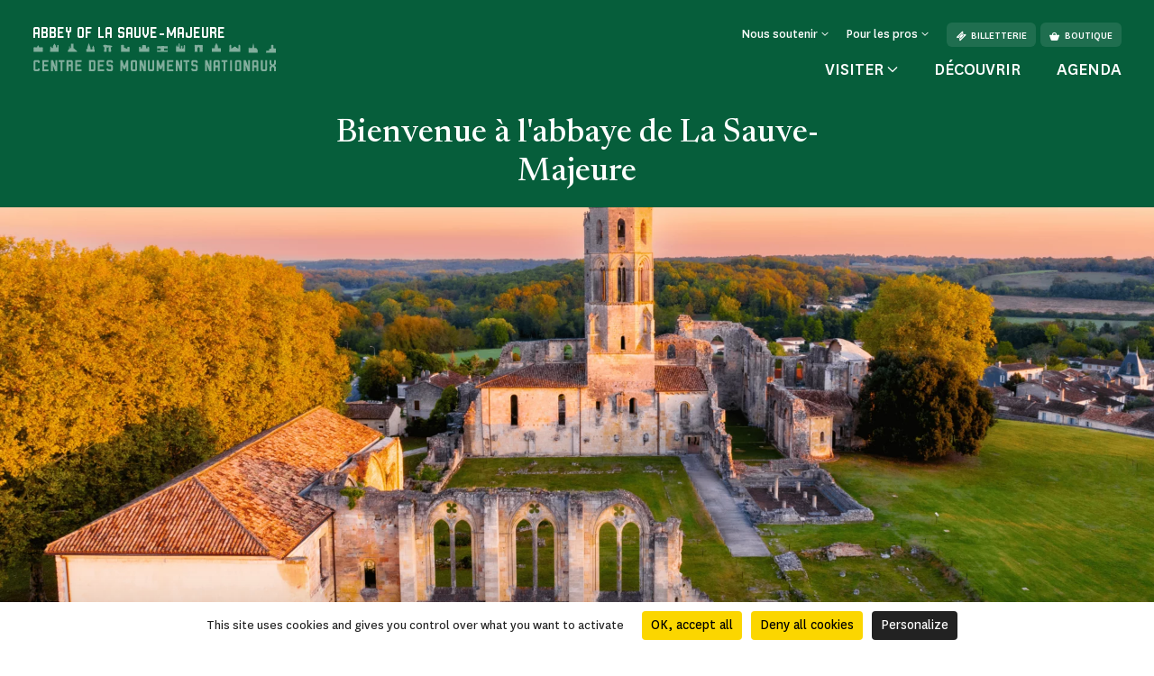

--- FILE ---
content_type: text/html; charset=UTF-8
request_url: https://www.abbaye-la-sauve-majeure.fr/en
body_size: 151524
content:
<!doctype html>
<html lang="en-GB">
<head>
    <meta charset="utf-8">
    <meta name="viewport" content="width=device-width, initial-scale=1.0, maximum-scale=1.0, user-scalable=no" />
        <link rel="stylesheet" href="/assets/themes/cmn_monument/style/app.26da417c.css">
                                            <title>Bienvenue à l&#039;abbaye de La Sauve-Majeure</title>
        <meta http-equiv="Content-Type" content="text/html; charset=utf-8"/>
            <meta name="author" content="CMN"/>
                    <meta name="generator" content="Ibexa"/>
                <meta name="MSSmartTagsPreventParsing" content="TRUE"/>
    
                    
                                                                                                                                                                                                                                                                                                                                                                                                                                                                                <link rel="canonical" href="https://www.abbaye-la-sauve-majeure.fr/" />
        

                <meta name='geo.position' content='44.7689;-0.3118' />
    

                                                                                <link rel="Shortcut icon" type="image/png" href="/assets/images/favicon.png"/>
            

    
                        <link rel="alternate" href="https://www.abbaye-la-sauve-majeure.fr/" hreflang="fr" />
                            <script src="https://tarteaucitron.io/load.js?domain=www.abbaye-la-sauve-majeure.fr&uuid=44bef0615f07a8910d298883133530559da9bfae"></script>
                                                                                <!-- Data Layer, to place before all other tracking codes, in the header-->
            <script>
                var matomoData = window.matomoData || {
                    'site_name' : 'Abbey of La Sauve-Majeure',
                    'billetterie_host': 'tickets.monuments-nationaux.fr',
                    'boutique_patrimoine': 'www.boutiquedupatrimoine.fr',
                    'app_environment': 'prod'
                };
                var _mtm = window._mtm = window._mtm || [];
                _mtm.push({
                    'site_id' : '9',
                    'site_name' : 'Abbey of La Sauve-Majeure',
                    'site_language' : 'en-GB',
                    'site_type' : 'monument',
                    'site_environment' : 'prod'
                });
            </script>
            <!-- End Data Layer -->
            <!-- Matomo Tag Manager -->
            <script>
                var _mtm = window._mtm = window._mtm || [];
                _mtm.push({'mtm.startTime': (new Date().getTime()), 'event': 'mtm.Start'});
                (function() {
                    var d=document, g=d.createElement('script'), s=d.getElementsByTagName('script')[0];
                    g.async=true; g.src='https://matomo-sans-consentement.monuments-nationaux.fr/js/container_nKBVR1Nc.js'; s.parentNode.insertBefore(g,s);
                })();
            </script>
            <!-- End Matomo Tag Manager -->
            <!-- enable Debug Mode Matomo Tag Manager -->
            <script>
                if(matomoData.app_environment == 'dev'){
                    console.log(window._mtm);
                }
            </script>
            

    <script>
        var currentLocale = 'eng-GB';
        var translations = {
            closed: 'Closed',
            nextOpening: 'Next opening on {jour} at {heure}',
            mapMonumentDisabled: 'La géolocalisation est désactivée. Pour obtenir des suggestions autour de vous, autorisez votre navigateur web à partager cette information.',
            goTo: 'Go to',
            summaryAriaLabel: 'Sommaire',
            selectedDate: 'Choose a date',
            tabWithSearch: 'events',
            spinnerText: 'merci de patienter',
            rdvTab: 'events',
            removeFilter: 'Supprimer le filtre'
        }
    </script>
        <link rel="icon" type="image/x-icon" href="/var/cmn_inter/storage/images/1/1/7/1/119871711-1-fre-FR/6d5aa8afb1a1-Beaulieu_large.png" />
</head>
<body class="cmn-green">



<header id="header" class="header bg-monument" role="banner">
    <a href="#main" class="skip">Skip to main content</a>
    <div class="container">
        <nav class="header__top navbar navbar-expand-md navbar-dark" aria-label="Menu de navigation principale" role="navigation">
            
<a href="https://www.abbaye-la-sauve-majeure.fr/en" class="header__logo text-decoration-none pt-2 pb-md-4 mb-md-3">
            <span class="header__logo__text">
                 Abbey of La Sauve-Majeure
            </span>
            <img class="header__logo__base" src="/assets/images/logo.svg" alt="Centre des
            monuments nationaux">
</a>
            <div class="navbar-toggler__wrapper d-flex flex-row-reverse align-items-center d-md-none">
                <button
                        class="navbar-toggler"
                        type="button" data-bs-toggle="collapse"
                        data-bs-target="#header__top__navbar"
                        aria-controls="header__top__navbar"
                        aria-expanded="false"
                        aria-label="Menu"
                        title="Menu"
                >
                    <span class="navbar-toggler-icon" aria-hidden="true"></span>
                </button>
                <span class="line d-block">|</span>
                                    <a class="d-flex align-items-center text-decoration-none" href="https://tickets.monuments-nationaux.fr/fr-FR/familles?site=2233662656390402029" title="Aller à la billetterie"><span class="cmnicon cmnicon-billet" aria-hidden="true"></span></a>
                            </div>
            <div class="collapse navbar-collapse bg-monument" id="header__top__navbar">
                <span class="navbar-collapse__border d-md-none"></span>
                <div class="d-flex flex-column-reverse flex-md-column align-items-md-end justify-content-md-between h-100">
                    
<ul class="navbar-nav">
                        <li class="nav-item dropdown">
                                    <button class="nav-link dropdown-toggle" id="header__top__navbarDropdown-1" data-bs-toggle="dropdown" aria-expanded="false">
                        <span>Nous soutenir</span>
                    </button>
                    <ul class="dropdown-menu" aria-labelledby="header__top__navbarDropdown-1">
                                                    <li><a class="dropdown-item" href="https://www.abbaye-la-sauve-majeure.fr/en/entreprises-et-fondations">Entreprises et fondations</a></li>
                                            </ul>
                            </li>
                                <li class="nav-item dropdown">
                                    <button class="nav-link dropdown-toggle" id="header__top__navbarDropdown-2" data-bs-toggle="dropdown" aria-expanded="false">
                        <span>Pour les pros</span>
                    </button>
                    <ul class="dropdown-menu" aria-labelledby="header__top__navbarDropdown-2">
                                                    <li><a class="dropdown-item" href="https://www.abbaye-la-sauve-majeure.fr/en/enseignants">Enseignants</a></li>
                                                    <li><a class="dropdown-item" href="https://www.abbaye-la-sauve-majeure.fr/en/espace-presse">Espace presse</a></li>
                                                    <li><a class="dropdown-item" href="https://www.abbaye-la-sauve-majeure.fr/en/adult-groups-and-tourism-professionals">Adult groups and tourism professionals</a></li>
                                                    <li><a class="dropdown-item" href="https://www.abbaye-la-sauve-majeure.fr/en/tournages-et-prises-de-vues">Tournages et prises de vues</a></li>
                                            </ul>
                            </li>
                        
    <li class="nav-item dropdown dropdown__lang dropdown__lang-header lang-desktop d-none">
        <button class="nav-link dropdown-toggle" id="header__top__navbarDropdown-lang" data-bs-toggle="dropdown" aria-expanded="false" data-lang="en">
            <span>en</span>
        </button>
    </li>
            <li class="nav-item ms-3 d-none d-md-block">
            <a class="btn" href="https://tickets.monuments-nationaux.fr/fr-FR/familles?site=2233662656390402029" referrerpolicy="no-referrer-when-downgrade"><span class="cmnicon cmnicon-billet me-2" aria-hidden="true"></span>Billetterie</a>
        </li>
                <li class="nav-item ms-2 d-none d-md-block">
            <a class="btn" href="http://www.boutiquedupatrimoine.fr"><span class="cmnicon cmnicon-boutique me-2" aria-hidden="true"></span>Boutique</a>
        </li>
    </ul>
                    
<ul class="navbar-nav">
    <li class="list-unstyled mb-5 pb-3 d-md-none">
        <ul class="p-0 m-0 d-flex justify-content-between align-items-center">
            <li class="list-unstyled">
                <ul class="p-0 m-0 d-flex">
                                            <li class="nav-item list-unstyled">
                            <a class="btn" href="https://tickets.monuments-nationaux.fr/fr-FR/familles?site=2233662656390402029" referrerpolicy="no-referrer-when-downgrade"><span class="cmnicon cmnicon-billet me-2" aria-hidden="true"></span>Billetterie</a>
                        </li>
                                                                <li class="nav-item ms-3 list-unstyled">
                            <a class="btn" href="http://www.boutiquedupatrimoine.fr"><span class="cmnicon cmnicon-boutique me-2" aria-hidden="true"></span>Boutique</a>
                        </li>
                                    </ul>
            </li>
            <li class="nav-item dropdown dropdown__lang dropdown__lang-header lang-mobile list-unstyled d-none">
                <button class="nav-link dropdown-toggle" id="header__top__navbarDropdown-lang-mobile"
                        data-bs-toggle="dropdown" aria-expanded="false" data-lang="en">
                    <span>en</span>
                </button>
            </li>
        </ul>
    </li>
            <li class="nav-item dropdown dropdown__big">
            <button class="nav-link dropdown-toggle" id="header__top__navbarDropdown-0" data-bs-toggle="dropdown" data-bs-auto-close="outside" aria-expanded="false">
                <span>Visiter</span>
            </button>
            <div class="dropdown-menu bg-monument" aria-labelledby="header__top__navbarDropdown-0">
                <div class="container">
                    <button class="dropdown-menu__close-btn" type="button" data-bs-auto-close="false" aria-expanded="false" title="Fermer">
                        <span class="cmnicon cmnicon-close" aria-hidden="true"></span>
                    </button>
                    <button id="dropdown-menu-back" class="btn dropdown-menu__back-btn bg-monument d-md-none" type="button" data-bs-auto-close="false" aria-expanded="false">
                        <span class="cmnicon cmnicon-chevron-left me-2"></span>main menu
                    </button>
                    
<div class="d-md-flex">
    <div class="dropdown__big__image position-relative">
                          <picture class="enhancedimage--wrapper enhancedimage--focused-img--wrapper">
                        <source srcset="https://www.abbaye-la-sauve-majeure.fr/var/cmn_inter/storage/images/_aliases/header_dropdown_image_webp/9/8/9/9/120049989-1-fre-FR/98c8fa390d29-abbaye-de-La-Sauve-Majeure-c-visiter.webp.webp" class="enhancedimage--img--lazyload enhancedimage--focused-img" data-focus-x="0" data-focus-y="-0" data-width="499" data-height="500" data-variation="header_dropdown_image_webp" media="(min-width: 1024px)" type="image/webp" >
                  <source srcset="https://www.abbaye-la-sauve-majeure.fr/var/cmn_inter/storage/images/_aliases/header_dropdown_image/9/8/9/9/120049989-1-fre-FR/98c8fa390d29-abbaye-de-La-Sauve-Majeure-c-visiter.jpg" class="enhancedimage--img--lazyload enhancedimage--focused-img" data-focus-x="0" data-focus-y="-0" data-width="499" data-height="500" data-variation="header_dropdown_image" media="(min-width: 1024px)" type="image/jpeg" >
                  <source srcset="https://www.abbaye-la-sauve-majeure.fr/var/cmn_inter/storage/images/_aliases/header_dropdown_image_tablet_webp/9/8/9/9/120049989-1-fre-FR/98c8fa390d29-abbaye-de-La-Sauve-Majeure-c-visiter.webp.webp" class="enhancedimage--img--lazyload enhancedimage--focused-img" data-focus-x="0" data-focus-y="-0" data-width="800" data-height="516" data-variation="header_dropdown_image_tablet_webp" media="(min-width: 754px)" type="image/webp" >
                  <source srcset="https://www.abbaye-la-sauve-majeure.fr/var/cmn_inter/storage/images/_aliases/header_dropdown_image_tablet/9/8/9/9/120049989-1-fre-FR/98c8fa390d29-abbaye-de-La-Sauve-Majeure-c-visiter.jpg" class="enhancedimage--img--lazyload enhancedimage--focused-img" data-focus-x="0" data-focus-y="-0" data-width="800" data-height="516" data-variation="header_dropdown_image_tablet" media="(min-width: 754px)" type="image/jpeg" >
                  <source srcset="https://www.abbaye-la-sauve-majeure.fr/var/cmn_inter/storage/images/_aliases/header_dropdown_image_mobile_webp/9/8/9/9/120049989-1-fre-FR/98c8fa390d29-abbaye-de-La-Sauve-Majeure-c-visiter.webp.webp" class="enhancedimage--img--lazyload enhancedimage--focused-img" data-focus-x="0" data-focus-y="-0" data-width="800" data-height="626" data-variation="header_dropdown_image_mobile_webp" media="(min-width: 0)" type="image/webp" >
                  <source srcset="https://www.abbaye-la-sauve-majeure.fr/var/cmn_inter/storage/images/_aliases/header_dropdown_image_mobile/9/8/9/9/120049989-1-fre-FR/98c8fa390d29-abbaye-de-La-Sauve-Majeure-c-visiter.jpg" class="enhancedimage--img--lazyload enhancedimage--focused-img" data-focus-x="0" data-focus-y="-0" data-width="800" data-height="626" data-variation="header_dropdown_image_mobile" media="(min-width: 0)" type="image/jpeg" >
        
        <img loading=lazy
             alt=""
             class="enhancedimage--img enhancedimage--img--lazyload enhancedimage--focused-img" srcset="https://www.abbaye-la-sauve-majeure.fr/var/cmn_inter/storage/images/_aliases/header_dropdown_image_webp/9/8/9/9/120049989-1-fre-FR/98c8fa390d29-abbaye-de-La-Sauve-Majeure-c-visiter.webp.webp" data-focus-x="0" data-focus-y="-0" data-width="499" data-height="500" data-variation="header_dropdown_image_webp" media="(min-width: 1024px)" type="image/webp" >
          </picture>
            
        <span class="position-absolute d-md-none">Visiter</span>
    </div>
    <div class="dropdown__big__content">
        <div class="row">
            <div class="col-sm-6">
                <ul class="p-0 m-0 mb-4 mb-sm-5 pb-3">
                                            <li class="list-unstyled">
                            <a href="https://www.abbaye-la-sauve-majeure.fr/en/visiter/practical-information">
                                Practical information
                            </a>
                        </li>
                                            <li class="list-unstyled">
                            <a href="https://www.abbaye-la-sauve-majeure.fr/en/visiter/visits-and-activities">
                                Visits and activities
                            </a>
                        </li>
                                            <li class="list-unstyled">
                            <a href="https://www.abbaye-la-sauve-majeure.fr/en/visiter/eating-out">
                                Eating out
                            </a>
                        </li>
                                            <li class="list-unstyled">
                            <a href="https://www.abbaye-la-sauve-majeure.fr/en/visiter/things-to-do-around-the-monument">
                                Things to do around the monument
                            </a>
                        </li>
                                    </ul>
                <div class="d-sm-none mb-4 pb-9">
                                            <h3>Vous êtes</h3>
                                            <div class="d-flex flex-wrap">
                                                            <a class="btn" href="https://www.abbaye-la-sauve-majeure.fr/en/visiter/family-visits">
                                Family visits
                                </a>
                                                            <a class="btn" href="https://www.abbaye-la-sauve-majeure.fr/en/enseignants">
                                Enseignants
                                </a>
                                                            <a class="btn" href="https://www.abbaye-la-sauve-majeure.fr/en/visiter/en-groupe">
                                En groupe
                                </a>
                                                            <a class="btn" href="https://www.abbaye-la-sauve-majeure.fr/en/visiter/visitors-with-disabilities">
                                Visitors with disabilities
                                </a>
                                                    </div>
                </div>
                <ul class="p-0 m-0">
                                            <li class="list-unstyled">
                            <a href="https://www.monuments-nationaux.fr/en/passion-monuments-membership" class="d-flex align-items-center">
                                <span class="cmnicon cmnicon-favoris me-3"></span>Passion monuments membership
                            </a>
                        </li>
                                                                <li class="list-unstyled">
                            <span>
                                 Profitez d&#039;un accès illimité à l&#039;abbaye ainsi qu&#039;à plus de 80 monuments avec le programme de fidélité Passion monuments.
                            </span>
                        </li>
                                    </ul>
            </div>
            <div class="col-sm-6 d-none d-sm-block">
                                    <h3>Vous êtes</h3>
                                <ul class="p-0 m-0">
                                            <li class="list-unstyled">
                            <a href="https://www.abbaye-la-sauve-majeure.fr/en/visiter/family-visits">
                                Family visits
                            </a>
                        </li>
                                            <li class="list-unstyled">
                            <a href="https://www.abbaye-la-sauve-majeure.fr/en/enseignants">
                                Enseignants
                            </a>
                        </li>
                                            <li class="list-unstyled">
                            <a href="https://www.abbaye-la-sauve-majeure.fr/en/visiter/en-groupe">
                                En groupe
                            </a>
                        </li>
                                            <li class="list-unstyled">
                            <a href="https://www.abbaye-la-sauve-majeure.fr/en/visiter/visitors-with-disabilities">
                                Visitors with disabilities
                            </a>
                        </li>
                                    </ul>
            </div>
        </div>
    </div>
</div>
                </div>
            </div>
        </li>
                <li class="nav-item">
            <a class="nav-link" href="https://www.abbaye-la-sauve-majeure.fr/decouvrir">
                Découvrir
            </a>
        </li>
            <li class="nav-item">
            <a class="nav-link" href="https://www.abbaye-la-sauve-majeure.fr/agenda">
                Agenda
            </a>
        </li>
    </ul>
               </div>
            </div>
        </nav>
        <nav class="header__bottom navbar navbar-dark justify-content-center d-md-none" aria-label="Navbar bottom" role="navigation">
            <span class="header__bottom__border d-md-none"></span>
            <ul class="p-0 m-0 d-flex justify-content-center align-items-center">
                                    <li class="list-unstyled dropdown dropdown__big">
                        <button class="nav-link dropdown-toggle" id="header__top__navbarDropdown-00" data-bs-toggle="dropdown" data-bs-auto-close="outside" aria-expanded="false">
                            <span>Visiter</span>
                        </button>
                        <div class="dropdown-menu bg-monument" aria-labelledby="header__top__navbarDropdown-00">
                            <div class="container">
                                <button class="dropdown-menu__close-btn d-md-block" type="button" data-bs-auto-close="false" aria-expanded="false" title="Fermer">
                                    <span class="cmnicon cmnicon-close" aria-hidden="true"></span>
                                </button>
                                
<div class="d-md-flex">
    <div class="dropdown__big__image position-relative">
                          <picture class="enhancedimage--wrapper enhancedimage--focused-img--wrapper">
                        <source srcset="https://www.abbaye-la-sauve-majeure.fr/var/cmn_inter/storage/images/_aliases/header_dropdown_image_webp/9/8/9/9/120049989-1-fre-FR/98c8fa390d29-abbaye-de-La-Sauve-Majeure-c-visiter.webp.webp" class="enhancedimage--img--lazyload enhancedimage--focused-img" data-focus-x="0" data-focus-y="-0" data-width="499" data-height="500" data-variation="header_dropdown_image_webp" media="(min-width: 1024px)" type="image/webp" >
                  <source srcset="https://www.abbaye-la-sauve-majeure.fr/var/cmn_inter/storage/images/_aliases/header_dropdown_image/9/8/9/9/120049989-1-fre-FR/98c8fa390d29-abbaye-de-La-Sauve-Majeure-c-visiter.jpg" class="enhancedimage--img--lazyload enhancedimage--focused-img" data-focus-x="0" data-focus-y="-0" data-width="499" data-height="500" data-variation="header_dropdown_image" media="(min-width: 1024px)" type="image/jpeg" >
                  <source srcset="https://www.abbaye-la-sauve-majeure.fr/var/cmn_inter/storage/images/_aliases/header_dropdown_image_tablet_webp/9/8/9/9/120049989-1-fre-FR/98c8fa390d29-abbaye-de-La-Sauve-Majeure-c-visiter.webp.webp" class="enhancedimage--img--lazyload enhancedimage--focused-img" data-focus-x="0" data-focus-y="-0" data-width="800" data-height="516" data-variation="header_dropdown_image_tablet_webp" media="(min-width: 754px)" type="image/webp" >
                  <source srcset="https://www.abbaye-la-sauve-majeure.fr/var/cmn_inter/storage/images/_aliases/header_dropdown_image_tablet/9/8/9/9/120049989-1-fre-FR/98c8fa390d29-abbaye-de-La-Sauve-Majeure-c-visiter.jpg" class="enhancedimage--img--lazyload enhancedimage--focused-img" data-focus-x="0" data-focus-y="-0" data-width="800" data-height="516" data-variation="header_dropdown_image_tablet" media="(min-width: 754px)" type="image/jpeg" >
                  <source srcset="https://www.abbaye-la-sauve-majeure.fr/var/cmn_inter/storage/images/_aliases/header_dropdown_image_mobile_webp/9/8/9/9/120049989-1-fre-FR/98c8fa390d29-abbaye-de-La-Sauve-Majeure-c-visiter.webp.webp" class="enhancedimage--img--lazyload enhancedimage--focused-img" data-focus-x="0" data-focus-y="-0" data-width="800" data-height="626" data-variation="header_dropdown_image_mobile_webp" media="(min-width: 0)" type="image/webp" >
                  <source srcset="https://www.abbaye-la-sauve-majeure.fr/var/cmn_inter/storage/images/_aliases/header_dropdown_image_mobile/9/8/9/9/120049989-1-fre-FR/98c8fa390d29-abbaye-de-La-Sauve-Majeure-c-visiter.jpg" class="enhancedimage--img--lazyload enhancedimage--focused-img" data-focus-x="0" data-focus-y="-0" data-width="800" data-height="626" data-variation="header_dropdown_image_mobile" media="(min-width: 0)" type="image/jpeg" >
        
        <img loading=lazy
             alt=""
             class="enhancedimage--img enhancedimage--img--lazyload enhancedimage--focused-img" srcset="https://www.abbaye-la-sauve-majeure.fr/var/cmn_inter/storage/images/_aliases/header_dropdown_image_webp/9/8/9/9/120049989-1-fre-FR/98c8fa390d29-abbaye-de-La-Sauve-Majeure-c-visiter.webp.webp" data-focus-x="0" data-focus-y="-0" data-width="499" data-height="500" data-variation="header_dropdown_image_webp" media="(min-width: 1024px)" type="image/webp" >
          </picture>
            
        <span class="position-absolute d-md-none">Visiter</span>
    </div>
    <div class="dropdown__big__content">
        <div class="row">
            <div class="col-sm-6">
                <ul class="p-0 m-0 mb-4 mb-sm-5 pb-3">
                                            <li class="list-unstyled">
                            <a href="https://www.abbaye-la-sauve-majeure.fr/en/visiter/practical-information">
                                Practical information
                            </a>
                        </li>
                                            <li class="list-unstyled">
                            <a href="https://www.abbaye-la-sauve-majeure.fr/en/visiter/visits-and-activities">
                                Visits and activities
                            </a>
                        </li>
                                            <li class="list-unstyled">
                            <a href="https://www.abbaye-la-sauve-majeure.fr/en/visiter/eating-out">
                                Eating out
                            </a>
                        </li>
                                            <li class="list-unstyled">
                            <a href="https://www.abbaye-la-sauve-majeure.fr/en/visiter/things-to-do-around-the-monument">
                                Things to do around the monument
                            </a>
                        </li>
                                    </ul>
                <div class="d-sm-none mb-4 pb-9">
                                            <h3>Vous êtes</h3>
                                            <div class="d-flex flex-wrap">
                                                            <a class="btn" href="https://www.abbaye-la-sauve-majeure.fr/en/visiter/family-visits">
                                Family visits
                                </a>
                                                            <a class="btn" href="https://www.abbaye-la-sauve-majeure.fr/en/enseignants">
                                Enseignants
                                </a>
                                                            <a class="btn" href="https://www.abbaye-la-sauve-majeure.fr/en/visiter/en-groupe">
                                En groupe
                                </a>
                                                            <a class="btn" href="https://www.abbaye-la-sauve-majeure.fr/en/visiter/visitors-with-disabilities">
                                Visitors with disabilities
                                </a>
                                                    </div>
                </div>
                <ul class="p-0 m-0">
                                            <li class="list-unstyled">
                            <a href="https://www.monuments-nationaux.fr/en/passion-monuments-membership" class="d-flex align-items-center">
                                <span class="cmnicon cmnicon-favoris me-3"></span>Passion monuments membership
                            </a>
                        </li>
                                                                <li class="list-unstyled">
                            <span>
                                 Profitez d&#039;un accès illimité à l&#039;abbaye ainsi qu&#039;à plus de 80 monuments avec le programme de fidélité Passion monuments.
                            </span>
                        </li>
                                    </ul>
            </div>
            <div class="col-sm-6 d-none d-sm-block">
                                    <h3>Vous êtes</h3>
                                <ul class="p-0 m-0">
                                            <li class="list-unstyled">
                            <a href="https://www.abbaye-la-sauve-majeure.fr/en/visiter/family-visits">
                                Family visits
                            </a>
                        </li>
                                            <li class="list-unstyled">
                            <a href="https://www.abbaye-la-sauve-majeure.fr/en/enseignants">
                                Enseignants
                            </a>
                        </li>
                                            <li class="list-unstyled">
                            <a href="https://www.abbaye-la-sauve-majeure.fr/en/visiter/en-groupe">
                                En groupe
                            </a>
                        </li>
                                            <li class="list-unstyled">
                            <a href="https://www.abbaye-la-sauve-majeure.fr/en/visiter/visitors-with-disabilities">
                                Visitors with disabilities
                            </a>
                        </li>
                                    </ul>
            </div>
        </div>
    </div>
</div>
                            </div>
                        </div>
                    </li>
                                                    <li class="list-unstyled nav-item">
                        <a class="nav-link" href="https://www.abbaye-la-sauve-majeure.fr/decouvrir">
                            Découvrir
                        </a>
                    </li>
                                    <li class="list-unstyled nav-item">
                        <a class="nav-link" href="https://www.abbaye-la-sauve-majeure.fr/agenda">
                            Agenda
                        </a>
                    </li>
                            </ul>
        </nav>
    </div>
</header>


    <main id="main" role="main">
    
                
    
<div class="top-of-page top-of-page__accueil">
    <div class="top-of-page__accueil__inner bg-monument">
        <div class="container">
            <div class="top-of-page__accueil__content container__inner d-flex flex-column flex-sm-row flex-wrap align-items-center justify-content-center text-center">
                <h1>Bienvenue à l&#039;abbaye de La Sauve-Majeure</h1>
            </div>
        </div>
    </div>
            <div class="img-wrap">
      <picture class="enhancedimage--wrapper enhancedimage--focused-img--wrapper">
                        <source srcset="https://www.abbaye-la-sauve-majeure.fr/var/cmn_inter/storage/images/_aliases/homepage_banner_webp/2/0/6/0/121690602-1-fre-FR/c8640d43b2a5-bandeau-accueil-abbaye-c-L.-Lagarde.webp.webp" class="enhancedimage--img--lazyload enhancedimage--focused-img" data-focus-x="0" data-focus-y="-0" data-width="1920" data-height="807" data-variation="homepage_banner_webp" media="(min-width: 1024px)" type="image/webp" >
                  <source srcset="https://www.abbaye-la-sauve-majeure.fr/var/cmn_inter/storage/images/_aliases/homepage_banner/2/0/6/0/121690602-1-fre-FR/c8640d43b2a5-bandeau-accueil-abbaye-c-L.-Lagarde.png" class="enhancedimage--img--lazyload enhancedimage--focused-img" data-focus-x="0" data-focus-y="-0" data-width="1920" data-height="807" data-variation="homepage_banner" media="(min-width: 1024px)" type="image/png" >
                  <source srcset="https://www.abbaye-la-sauve-majeure.fr/var/cmn_inter/storage/images/_aliases/homepage_banner_tablet_webp/2/0/6/0/121690602-1-fre-FR/c8640d43b2a5-bandeau-accueil-abbaye-c-L.-Lagarde.webp.webp" class="enhancedimage--img--lazyload enhancedimage--focused-img" data-focus-x="0" data-focus-y="-0" data-width="1024" data-height="430" data-variation="homepage_banner_tablet_webp" media="(min-width: 754px)" type="image/webp" >
                  <source srcset="https://www.abbaye-la-sauve-majeure.fr/var/cmn_inter/storage/images/_aliases/homepage_banner_tablet/2/0/6/0/121690602-1-fre-FR/c8640d43b2a5-bandeau-accueil-abbaye-c-L.-Lagarde.png" class="enhancedimage--img--lazyload enhancedimage--focused-img" data-focus-x="0" data-focus-y="-0" data-width="1024" data-height="430" data-variation="homepage_banner_tablet" media="(min-width: 754px)" type="image/png" >
                  <source srcset="https://www.abbaye-la-sauve-majeure.fr/var/cmn_inter/storage/images/_aliases/homepage_banner_mobile_webp/2/0/6/0/121690602-1-fre-FR/c8640d43b2a5-bandeau-accueil-abbaye-c-L.-Lagarde.webp.webp" class="enhancedimage--img--lazyload enhancedimage--focused-img" data-focus-x="0" data-focus-y="-0" data-width="754" data-height="500" data-variation="homepage_banner_mobile_webp" media="(min-width: 0)" type="image/webp" >
                  <source srcset="https://www.abbaye-la-sauve-majeure.fr/var/cmn_inter/storage/images/_aliases/homepage_banner_mobile/2/0/6/0/121690602-1-fre-FR/c8640d43b2a5-bandeau-accueil-abbaye-c-L.-Lagarde.png" class="enhancedimage--img--lazyload enhancedimage--focused-img" data-focus-x="0" data-focus-y="-0" data-width="754" data-height="500" data-variation="homepage_banner_mobile" media="(min-width: 0)" type="image/png" >
        
        <img loading=lazy
             alt=""
             class="enhancedimage--img enhancedimage--img--lazyload enhancedimage--focused-img" srcset="https://www.abbaye-la-sauve-majeure.fr/var/cmn_inter/storage/images/_aliases/homepage_banner_webp/2/0/6/0/121690602-1-fre-FR/c8640d43b2a5-bandeau-accueil-abbaye-c-L.-Lagarde.webp.webp" data-focus-x="0" data-focus-y="-0" data-width="1920" data-height="807" data-variation="homepage_banner_webp" media="(min-width: 1024px)" type="image/webp" >
          </picture>
    </div>
    </div>

    
<div class="block-info">
    <div class="row g-0 flex-column flex-md-row-reverse">
        <div class="col-md-6 block-info__right">
            <div class="row g-0">
                <div class="block-info__right__left col-sm-6">
                                            <div class="js-opening-hours-widget" data-json="[{&quot;id&quot;:1148,&quot;title&quot;:{&quot;fre-FR&quot;:&quot;Ouvert actuellement&quot;},&quot;startDate&quot;:&quot;2023-04-12T10:00:00&quot;,&quot;endDate&quot;:&quot;2023-04-12T13:00:00&quot;,&quot;allDay&quot;:false,&quot;rRule&quot;:&quot;RRULE:INTERVAL=1;FREQ=WEEKLY;UNTIL=20230528T110000Z;BYDAY=TU,WE,TH,FR,SA,SU&quot;,&quot;notes&quot;:{&quot;fre-FR&quot;:&quot;10h30 - 13h et 14h - 17h30\nDernier acc\u00e8s : 45 min avant la fermeture&quot;},&quot;type&quot;:&quot;open&quot;,&quot;monumentId&quot;:103670},{&quot;id&quot;:1150,&quot;title&quot;:{&quot;fre-FR&quot;:&quot;Ouvert actuellement&quot;},&quot;startDate&quot;:&quot;2023-04-12T14:00:00&quot;,&quot;endDate&quot;:&quot;2023-04-12T17:30:00&quot;,&quot;allDay&quot;:false,&quot;rRule&quot;:&quot;RRULE:INTERVAL=1;FREQ=WEEKLY;BYDAY=TU,WE,TH,FR,SU,SA;UNTIL=20230528T153000Z&quot;,&quot;notes&quot;:{&quot;fre-FR&quot;:&quot;10h30 - 13h et 14h - 17h30\nDernier acc\u00e8s : 45 min avant la fermeture&quot;},&quot;type&quot;:&quot;open&quot;,&quot;monumentId&quot;:103670},{&quot;id&quot;:1402,&quot;title&quot;:{&quot;fre-FR&quot;:&quot;Horaires d&#039;\u00e9t\u00e9&quot;},&quot;startDate&quot;:&quot;2023-05-29T10:00:00&quot;,&quot;endDate&quot;:&quot;2023-05-29T13:15:00&quot;,&quot;allDay&quot;:false,&quot;rRule&quot;:&quot;INTERVAL=1;FREQ=DAILY;UNTIL=20231001T080000Z&quot;,&quot;notes&quot;:{&quot;fre-FR&quot;:&quot;10h - 13h15\nDernier acc\u00e8s 45 minutes avant la fermeture&quot;},&quot;type&quot;:&quot;open&quot;,&quot;monumentId&quot;:103670},{&quot;id&quot;:1403,&quot;title&quot;:{&quot;fre-FR&quot;:&quot;Horaires d&#039;\u00e9t\u00e9&quot;},&quot;startDate&quot;:&quot;2023-05-29T14:00:00&quot;,&quot;endDate&quot;:&quot;2023-05-29T18:00:00&quot;,&quot;allDay&quot;:false,&quot;rRule&quot;:&quot;RRULE:INTERVAL=1;FREQ=DAILY;UNTIL=20231001T160000Z&quot;,&quot;notes&quot;:{&quot;fre-FR&quot;:&quot;14h - 18h00\nDernier acc\u00e8s 45 minutes avant la fermeture&quot;},&quot;type&quot;:&quot;open&quot;,&quot;monumentId&quot;:103670},{&quot;id&quot;:1547,&quot;title&quot;:{&quot;fre-FR&quot;:&quot;Fermeture&quot;},&quot;startDate&quot;:&quot;2023-07-01T09:00:00&quot;,&quot;endDate&quot;:&quot;2023-07-01T18:00:00&quot;,&quot;allDay&quot;:true,&quot;notes&quot;:{&quot;fre-FR&quot;:&quot;R\u00e9ouverture du monument le 02 juin 2023 \u00e0 10h.&quot;},&quot;type&quot;:&quot;closed&quot;,&quot;monumentId&quot;:103670},{&quot;id&quot;:2119,&quot;title&quot;:{&quot;fre-FR&quot;:&quot;Ouvert actuellement&quot;},&quot;startDate&quot;:&quot;2023-10-03T10:30:00&quot;,&quot;endDate&quot;:&quot;2023-10-03T13:00:00&quot;,&quot;allDay&quot;:false,&quot;rRule&quot;:&quot;INTERVAL=1;FREQ=WEEKLY;BYDAY=TU,WE,TH,FR,SA,SU;UNTIL=20240519T083000Z&quot;,&quot;notes&quot;:{&quot;fre-FR&quot;:&quot;10h30-13h et 14h-17h30\nDernier acc\u00e8s 45 minutes avant la fermeture&quot;},&quot;type&quot;:&quot;open&quot;,&quot;monumentId&quot;:103670},{&quot;id&quot;:2120,&quot;title&quot;:{&quot;fre-FR&quot;:&quot;Ouvert actuellement&quot;},&quot;startDate&quot;:&quot;2023-10-03T14:00:00&quot;,&quot;endDate&quot;:&quot;2023-10-03T17:30:00&quot;,&quot;allDay&quot;:false,&quot;rRule&quot;:&quot;INTERVAL=1;FREQ=WEEKLY;BYDAY=TU,WE,TH,FR,SA,SU;UNTIL=20240519T120000Z&quot;,&quot;exDate&quot;:&quot;20231231T130000Z&quot;,&quot;notes&quot;:{&quot;fre-FR&quot;:&quot;10h30-13h et 14h-17h30\nDernier acc\u00e8s 45 minutes avant la fermeture&quot;},&quot;type&quot;:&quot;open&quot;,&quot;monumentId&quot;:103670},{&quot;id&quot;:2303,&quot;title&quot;:{&quot;fre-FR&quot;:&quot;Ferm\u00e9&quot;},&quot;startDate&quot;:&quot;2023-11-04T09:00:00&quot;,&quot;endDate&quot;:&quot;2023-11-04T18:00:00&quot;,&quot;allDay&quot;:true,&quot;notes&quot;:{&quot;fre-FR&quot;:&quot;R\u00e9ouverture demain, dimanche 5 novembre, d\u00e8s 10h30. Merci de votre compr\u00e9hension. &quot;},&quot;type&quot;:&quot;closed&quot;,&quot;monumentId&quot;:103670},{&quot;id&quot;:2329,&quot;title&quot;:{&quot;fre-FR&quot;:&quot;Ferm\u00e9&quot;},&quot;startDate&quot;:&quot;2023-11-23T09:00:00&quot;,&quot;endDate&quot;:&quot;2023-11-23T18:00:00&quot;,&quot;allDay&quot;:true,&quot;notes&quot;:{&quot;fre-FR&quot;:&quot;R\u00e9ouverture demain, vendredi 24 novembre d\u00e8s 10h30. Merci de votre compr\u00e9hension. &quot;},&quot;type&quot;:&quot;closed&quot;,&quot;monumentId&quot;:103670},{&quot;id&quot;:2582,&quot;title&quot;:{&quot;fre-FR&quot;:&quot;Ferm\u00e9&quot;},&quot;startDate&quot;:&quot;2023-12-10T09:00:00&quot;,&quot;endDate&quot;:&quot;2023-12-10T18:00:00&quot;,&quot;allDay&quot;:true,&quot;notes&quot;:{&quot;fre-FR&quot;:&quot;R\u00e9ouverture mardi 12 d\u00e9cembre d\u00e8s 10h. Merci de votre compr\u00e9hension. &quot;},&quot;type&quot;:&quot;closed&quot;,&quot;monumentId&quot;:103670},{&quot;id&quot;:2583,&quot;title&quot;:{&quot;fre-FR&quot;:&quot;Ferm\u00e9&quot;},&quot;startDate&quot;:&quot;2023-12-24T09:00:00&quot;,&quot;endDate&quot;:&quot;2023-12-24T18:00:00&quot;,&quot;allDay&quot;:true,&quot;notes&quot;:{&quot;fre-FR&quot;:&quot;R\u00e9ouverture mardi 26 d\u00e9cembre d\u00e8s 10h. Merci de votre compr\u00e9hension. &quot;},&quot;type&quot;:&quot;closed&quot;,&quot;monumentId&quot;:103670},{&quot;id&quot;:2779,&quot;title&quot;:{&quot;fre-FR&quot;:&quot;Ouvert actuellement&quot;},&quot;startDate&quot;:&quot;2023-12-31T14:00:00&quot;,&quot;endDate&quot;:&quot;2023-12-31T16:30:00&quot;,&quot;allDay&quot;:false,&quot;notes&quot;:{&quot;fre-FR&quot;:&quot;10h30-13h et 14h-17h30\nDernier acc\u00e8s 45 minutes avant la fermeture&quot;},&quot;type&quot;:&quot;open&quot;,&quot;monumentId&quot;:103670},{&quot;id&quot;:2897,&quot;title&quot;:{&quot;fre-FR&quot;:&quot;Ferm\u00e9&quot;},&quot;startDate&quot;:&quot;2024-01-18T14:00:00&quot;,&quot;endDate&quot;:&quot;2024-01-18T17:30:00&quot;,&quot;allDay&quot;:false,&quot;notes&quot;:{&quot;fre-FR&quot;:&quot;R\u00e9ouverture, demain vendredi 19 janvier d\u00e8s 10h. Merci de votre compr\u00e9hension. &quot;},&quot;type&quot;:&quot;closed&quot;,&quot;monumentId&quot;:103670},{&quot;id&quot;:3004,&quot;title&quot;:{&quot;fre-FR&quot;:&quot;Ouvert actuellement&quot;},&quot;startDate&quot;:&quot;2024-05-20T10:00:00&quot;,&quot;endDate&quot;:&quot;2024-05-20T13:15:00&quot;,&quot;allDay&quot;:false,&quot;rRule&quot;:&quot;RRULE:INTERVAL=1;FREQ=DAILY;UNTIL=20240922T111500Z&quot;,&quot;exDate&quot;:&quot;20240922T080000Z&quot;,&quot;notes&quot;:{&quot;fre-FR&quot;:&quot;10h - 13h15 et 14h - 18h. Dernier acc\u00e8s 45 minutes avant la fermeture.&quot;},&quot;type&quot;:&quot;open&quot;,&quot;monumentId&quot;:103670},{&quot;id&quot;:3006,&quot;title&quot;:{&quot;fre-FR&quot;:&quot;Ouvert actuellement&quot;},&quot;startDate&quot;:&quot;2024-05-20T14:00:00&quot;,&quot;endDate&quot;:&quot;2024-05-20T18:00:00&quot;,&quot;allDay&quot;:false,&quot;rRule&quot;:&quot;RRULE:INTERVAL=1;FREQ=DAILY;UNTIL=20240922T160000Z&quot;,&quot;exDate&quot;:&quot;20240922T120000Z&quot;,&quot;notes&quot;:{&quot;fre-FR&quot;:&quot;10h - 13h15 et 14h - 18h. Dernier acc\u00e8s 45 minutes avant la fermeture.&quot;},&quot;type&quot;:&quot;open&quot;,&quot;monumentId&quot;:103670},{&quot;id&quot;:3012,&quot;title&quot;:{&quot;fre-FR&quot;:&quot;Ouvert actuellement&quot;},&quot;startDate&quot;:&quot;2024-09-23T10:30:00&quot;,&quot;endDate&quot;:&quot;2024-09-23T13:00:00&quot;,&quot;allDay&quot;:false,&quot;rRule&quot;:&quot;INTERVAL=1;FREQ=WEEKLY;BYDAY=TU,WE,TH,FR,SA,SU;UNTIL=20241117T093000Z&quot;,&quot;exDate&quot;:&quot;20241112T093000Z&quot;,&quot;notes&quot;:{&quot;fre-FR&quot;:&quot;10h30-13h et 14h-17h30\nDernier acc\u00e8s 45 minutes avant la fermeture&quot;},&quot;type&quot;:&quot;open&quot;,&quot;monumentId&quot;:103670},{&quot;id&quot;:3013,&quot;title&quot;:{&quot;fre-FR&quot;:&quot;Ouvert actuellement&quot;},&quot;startDate&quot;:&quot;2024-09-23T14:00:00&quot;,&quot;endDate&quot;:&quot;2024-09-23T17:30:00&quot;,&quot;allDay&quot;:false,&quot;rRule&quot;:&quot;RRULE:INTERVAL=1;FREQ=WEEKLY;BYDAY=TU,WE,TH,FR,SA,SU;UNTIL=20240923T153000Z&quot;,&quot;notes&quot;:{&quot;fre-FR&quot;:&quot;10h30-13h et 14h-17h30\nDernier acc\u00e8s 45 minutes avant la fermeture&quot;},&quot;type&quot;:&quot;open&quot;,&quot;monumentId&quot;:103670},{&quot;id&quot;:3014,&quot;title&quot;:{&quot;fre-FR&quot;:&quot;Ouvert actuellement&quot;},&quot;startDate&quot;:&quot;2024-09-23T14:00:00&quot;,&quot;endDate&quot;:&quot;2024-09-23T17:30:00&quot;,&quot;allDay&quot;:false,&quot;rRule&quot;:&quot;INTERVAL=1;FREQ=WEEKLY;BYDAY=TU,WE,TH,FR,SA,SU;UNTIL=20241117T130000Z&quot;,&quot;exDate&quot;:&quot;20241112T130000Z&quot;,&quot;notes&quot;:{&quot;fre-FR&quot;:&quot;10h30-13h et 14h-17h30\nDernier acc\u00e8s 45 minutes avant la fermeture&quot;},&quot;type&quot;:&quot;open&quot;,&quot;monumentId&quot;:103670},{&quot;id&quot;:3905,&quot;title&quot;:{&quot;fre-FR&quot;:&quot;Ferm\u00e9&quot;},&quot;startDate&quot;:&quot;2024-05-01T09:00:00&quot;,&quot;endDate&quot;:&quot;2024-04-30T18:00:00&quot;,&quot;allDay&quot;:true,&quot;notes&quot;:{&quot;fre-FR&quot;:&quot;R\u00e9ouverture demain, d\u00e8s 10h&quot;},&quot;type&quot;:&quot;closed&quot;,&quot;monumentId&quot;:103670},{&quot;id&quot;:3906,&quot;title&quot;:{&quot;fre-FR&quot;:&quot;Ferm\u00e9&quot;},&quot;startDate&quot;:&quot;2024-05-01T09:00:00&quot;,&quot;endDate&quot;:&quot;2024-05-01T18:00:00&quot;,&quot;allDay&quot;:true,&quot;notes&quot;:{&quot;fre-FR&quot;:&quot;R\u00e9ouverture demain, d\u00e8s 10h30&quot;},&quot;type&quot;:&quot;closed&quot;,&quot;monumentId&quot;:103670},{&quot;id&quot;:5029,&quot;title&quot;:{&quot;fre-FR&quot;:&quot;Ouvert actuellement&quot;},&quot;startDate&quot;:&quot;2024-09-22T10:00:00&quot;,&quot;endDate&quot;:&quot;2024-09-22T13:15:00&quot;,&quot;allDay&quot;:false,&quot;notes&quot;:{&quot;fre-FR&quot;:&quot;10h - 13h15 et 14h - 18h. Dernier acc\u00e8s 45 minutes avant la fermeture.&quot;},&quot;highlightingExceptionalClosure&quot;:{&quot;fre-FR&quot;:&quot;Le monument passe en horaire d&#039;hiver, par cons\u00e9quent, il sera ferm\u00e9 lundi 23 septembre&quot;},&quot;type&quot;:&quot;open&quot;,&quot;monumentId&quot;:103670},{&quot;id&quot;:5030,&quot;title&quot;:{&quot;fre-FR&quot;:&quot;Ouvert actuellement&quot;},&quot;startDate&quot;:&quot;2024-09-22T14:00:00&quot;,&quot;endDate&quot;:&quot;2024-09-22T18:00:00&quot;,&quot;allDay&quot;:false,&quot;notes&quot;:{&quot;fre-FR&quot;:&quot;10h - 13h15 et 14h - 18h. Dernier acc\u00e8s 45 minutes avant la fermeture.&quot;},&quot;highlightingExceptionalClosure&quot;:{&quot;fre-FR&quot;:&quot;Le monument passe en horaire d&#039;hiver, par cons\u00e9quent, il sera ferm\u00e9 lundi 23 septembre&quot;},&quot;type&quot;:&quot;open&quot;,&quot;monumentId&quot;:103670},{&quot;id&quot;:5427,&quot;title&quot;:{&quot;fre-FR&quot;:&quot;Ferm\u00e9&quot;},&quot;startDate&quot;:&quot;2024-12-03T09:00:00&quot;,&quot;endDate&quot;:&quot;2024-12-03T18:00:00&quot;,&quot;allDay&quot;:true,&quot;notes&quot;:{&quot;fre-FR&quot;:&quot;R\u00e9ouverture demain, d\u00e8s 10h30. Merci de votre compr\u00e9hension&quot;},&quot;type&quot;:&quot;closed&quot;,&quot;monumentId&quot;:103670},{&quot;id&quot;:5437,&quot;title&quot;:{&quot;fre-FR&quot;:&quot;Ouvert actuellement&quot;},&quot;startDate&quot;:&quot;2024-11-12T10:30:00&quot;,&quot;endDate&quot;:&quot;2024-11-12T13:00:00&quot;,&quot;allDay&quot;:false,&quot;notes&quot;:{&quot;fre-FR&quot;:&quot;10h30-13h et 14h-17h30\nDernier acc\u00e8s 45 minutes avant la fermeture\n&quot;},&quot;type&quot;:&quot;open&quot;,&quot;monumentId&quot;:103670},{&quot;id&quot;:5438,&quot;title&quot;:{&quot;fre-FR&quot;:&quot;Ouvert actuellement&quot;},&quot;startDate&quot;:&quot;2024-11-12T14:00:00&quot;,&quot;endDate&quot;:&quot;2024-11-12T17:30:00&quot;,&quot;allDay&quot;:false,&quot;notes&quot;:{&quot;fre-FR&quot;:&quot;10h30-13h et 14h-17h30\nDernier acc\u00e8s 45 minutes avant la fermeture&quot;},&quot;type&quot;:&quot;open&quot;,&quot;monumentId&quot;:103670},{&quot;id&quot;:5440,&quot;title&quot;:{&quot;fre-FR&quot;:&quot;Attention&quot;},&quot;startDate&quot;:&quot;2024-11-12T09:00:00&quot;,&quot;endDate&quot;:&quot;2024-11-12T18:00:00&quot;,&quot;allDay&quot;:true,&quot;notes&quot;:{&quot;fre-FR&quot;:&quot;La vente de billets en ligne sera totalement inaccessible aux internautes ce jour, de 9h \u00e0 15h. Merci de votre compr\u00e9hension&quot;},&quot;type&quot;:&quot;closed&quot;,&quot;monumentId&quot;:103670},{&quot;id&quot;:5446,&quot;title&quot;:{&quot;fre-FR&quot;:&quot;Attention&quot;},&quot;startDate&quot;:&quot;2024-11-12T09:00:00&quot;,&quot;endDate&quot;:&quot;2024-11-12T18:00:00&quot;,&quot;allDay&quot;:true,&quot;notes&quot;:{&quot;fre-FR&quot;:&quot;Online ticket sales will be completely unavailable from 9am to 3pm today. Thank you for your understanding&quot;},&quot;type&quot;:&quot;closed&quot;,&quot;monumentId&quot;:103670},{&quot;id&quot;:5491,&quot;title&quot;:{&quot;fre-FR&quot;:&quot;Ouvert actuellement&quot;},&quot;startDate&quot;:&quot;2024-11-19T10:30:00&quot;,&quot;endDate&quot;:&quot;2024-11-19T13:00:00&quot;,&quot;allDay&quot;:false,&quot;rRule&quot;:&quot;INTERVAL=1;FREQ=WEEKLY;BYDAY=TU,WE,TH,FR,SA,SU;UNTIL=20250323T093000Z&quot;,&quot;notes&quot;:{&quot;fre-FR&quot;:&quot;10h30-13h et 14h-17h30\nDernier acc\u00e8s 45 minutes avant la fermeture&quot;},&quot;highlightingExceptionalClosure&quot;:{&quot;fre-FR&quot;:&quot; &quot;},&quot;type&quot;:&quot;open&quot;,&quot;monumentId&quot;:103670},{&quot;id&quot;:5492,&quot;title&quot;:{&quot;fre-FR&quot;:&quot;Ouvert actuellement&quot;},&quot;startDate&quot;:&quot;2024-11-19T14:00:00&quot;,&quot;endDate&quot;:&quot;2024-11-19T17:30:00&quot;,&quot;allDay&quot;:false,&quot;rRule&quot;:&quot;INTERVAL=1;FREQ=WEEKLY;BYDAY=TU,WE,TH,FR,SA,SU;UNTIL=20250323T130000Z&quot;,&quot;notes&quot;:{&quot;fre-FR&quot;:&quot;10h30-13h et 14h-17h30\nDernier acc\u00e8s 45 minutes avant la fermeture&quot;},&quot;highlightingExceptionalClosure&quot;:{&quot;fre-FR&quot;:&quot; &quot;},&quot;type&quot;:&quot;open&quot;,&quot;monumentId&quot;:103670},{&quot;id&quot;:5896,&quot;title&quot;:{&quot;fre-FR&quot;:&quot;Ferm\u00e9&quot;},&quot;startDate&quot;:&quot;2024-12-25T09:00:00&quot;,&quot;endDate&quot;:&quot;2024-12-25T18:00:00&quot;,&quot;allDay&quot;:true,&quot;type&quot;:&quot;closed&quot;,&quot;monumentId&quot;:103670},{&quot;id&quot;:5897,&quot;title&quot;:{&quot;fre-FR&quot;:&quot;Ferm\u00e9&quot;},&quot;startDate&quot;:&quot;2025-01-01T09:00:00&quot;,&quot;endDate&quot;:&quot;2025-01-01T18:00:00&quot;,&quot;allDay&quot;:true,&quot;type&quot;:&quot;closed&quot;,&quot;monumentId&quot;:103670},{&quot;id&quot;:5971,&quot;title&quot;:{&quot;fre-FR&quot;:&quot;Ferm\u00e9&quot;},&quot;startDate&quot;:&quot;2024-12-24T16:30:00&quot;,&quot;endDate&quot;:&quot;2024-12-24T17:30:00&quot;,&quot;allDay&quot;:false,&quot;notes&quot;:{&quot;fre-FR&quot;:&quot;En raison du R\u00e9veillon, le monument ferme 1h plus t\u00f4t. Belles f\u00eates \u00e0 vous !&quot;},&quot;type&quot;:&quot;closed&quot;,&quot;monumentId&quot;:103670},{&quot;id&quot;:5972,&quot;title&quot;:{&quot;fre-FR&quot;:&quot;Ferm\u00e9 &quot;},&quot;startDate&quot;:&quot;2024-12-31T16:30:00&quot;,&quot;endDate&quot;:&quot;2024-12-31T17:30:00&quot;,&quot;allDay&quot;:false,&quot;notes&quot;:{&quot;fre-FR&quot;:&quot;En raison du R\u00e9veillon, le monument ferme 1h plus t\u00f4t. Belles f\u00eates \u00e0 vous !&quot;},&quot;type&quot;:&quot;closed&quot;,&quot;monumentId&quot;:103670},{&quot;id&quot;:6391,&quot;title&quot;:{&quot;fre-FR&quot;:&quot;Ferm\u00e9&quot;},&quot;startDate&quot;:&quot;2025-02-06T09:00:00&quot;,&quot;endDate&quot;:&quot;2025-02-06T18:00:00&quot;,&quot;allDay&quot;:true,&quot;type&quot;:&quot;closed&quot;,&quot;monumentId&quot;:103670},{&quot;id&quot;:6440,&quot;title&quot;:{&quot;fre-FR&quot;:&quot;Ferm\u00e9&quot;},&quot;startDate&quot;:&quot;2025-02-11T09:00:00&quot;,&quot;endDate&quot;:&quot;2025-02-11T18:00:00&quot;,&quot;allDay&quot;:true,&quot;type&quot;:&quot;closed&quot;,&quot;monumentId&quot;:103670},{&quot;id&quot;:6961,&quot;title&quot;:{&quot;fre-FR&quot;:&quot;Ouvert actuellement&quot;,&quot;eng-GB&quot;:&quot;Open&quot;},&quot;startDate&quot;:&quot;2025-05-20T10:30:00&quot;,&quot;endDate&quot;:&quot;2025-05-20T13:00:00&quot;,&quot;allDay&quot;:false,&quot;rRule&quot;:&quot;RRULE:INTERVAL=1;FREQ=DAILY;UNTIL=20250525T153000Z&quot;,&quot;notes&quot;:{&quot;fre-FR&quot;:&quot;10h30-13h et 14h-17h30\nDernier acc\u00e8s 45 minutes avant la fermeture.&quot;,&quot;eng-GB&quot;:&quot;10:30am -1pm and 2pm-5:30pm\nLast access 45 minutes before closing time.&quot;},&quot;type&quot;:&quot;open&quot;,&quot;monumentId&quot;:103670},{&quot;id&quot;:6962,&quot;title&quot;:{&quot;fre-FR&quot;:&quot;Ouvert actuellement&quot;,&quot;eng-GB&quot;:&quot;Open&quot;},&quot;startDate&quot;:&quot;2025-05-20T14:00:00&quot;,&quot;endDate&quot;:&quot;2025-05-20T17:30:00&quot;,&quot;allDay&quot;:false,&quot;rRule&quot;:&quot;RRULE:INTERVAL=1;FREQ=DAILY;UNTIL=20250525T153000Z&quot;,&quot;notes&quot;:{&quot;fre-FR&quot;:&quot;10h30-13h et 14h-17h30\nDernier acc\u00e8s 45 minutes avant la fermeture.&quot;,&quot;eng-GB&quot;:&quot;10:30am -1pm and 2pm - 5:30pm\nLast access 45 minutes before closing time.&quot;},&quot;type&quot;:&quot;open&quot;,&quot;monumentId&quot;:103670},{&quot;id&quot;:6963,&quot;title&quot;:{&quot;fre-FR&quot;:&quot;Ouvert actuellement&quot;,&quot;eng-GB&quot;:&quot;Open&quot;},&quot;startDate&quot;:&quot;2025-05-26T10:00:00&quot;,&quot;endDate&quot;:&quot;2025-05-26T13:15:00&quot;,&quot;allDay&quot;:false,&quot;rRule&quot;:&quot;RRULE:INTERVAL=1;FREQ=DAILY;UNTIL=20250928T160000Z&quot;,&quot;exDate&quot;:&quot;20250609T080000Z,20250705T080000Z&quot;,&quot;notes&quot;:{&quot;fre-FR&quot;:&quot;10h -13h15 et 14h -18h\nDernier acc\u00e8s 45 minutes avant la fermeture.&quot;,&quot;eng-GB&quot;:&quot;10am -1:15pm and 2pm - 6pm\nLast access 45 minutes before closing time.&quot;},&quot;type&quot;:&quot;open&quot;,&quot;monumentId&quot;:103670},{&quot;id&quot;:6964,&quot;title&quot;:{&quot;fre-FR&quot;:&quot;Ouvert actuellement&quot;,&quot;eng-GB&quot;:&quot;Open&quot;},&quot;startDate&quot;:&quot;2025-05-26T14:00:00&quot;,&quot;endDate&quot;:&quot;2025-05-26T18:00:00&quot;,&quot;allDay&quot;:false,&quot;rRule&quot;:&quot;INTERVAL=1;FREQ=DAILY;UNTIL=20250926T120000Z&quot;,&quot;exDate&quot;:&quot;20250609T120000Z,20250705T120000Z&quot;,&quot;notes&quot;:{&quot;fre-FR&quot;:&quot;10h -13h15 et 14h -18h\nDernier acc\u00e8s 45 minutes avant la fermeture.&quot;,&quot;eng-GB&quot;:&quot;10am -1:15pm and 2pm - 6pm\nLast access 45 minutes before closing time.&quot;},&quot;type&quot;:&quot;open&quot;,&quot;monumentId&quot;:103670},{&quot;id&quot;:6965,&quot;title&quot;:{&quot;fre-FR&quot;:&quot;Ouvert&quot;},&quot;startDate&quot;:&quot;2025-09-27T14:00:00&quot;,&quot;endDate&quot;:&quot;2025-09-27T18:00:00&quot;,&quot;allDay&quot;:false,&quot;rRule&quot;:&quot;RRULE:INTERVAL=1;FREQ=DAILY;UNTIL=20250928T160000Z&quot;,&quot;notes&quot;:{&quot;fre-FR&quot;:&quot;10h -13h15 et 14h -18h\nDernier acc\u00e8s 45 minutes avant la fermeture.&quot;},&quot;type&quot;:&quot;open&quot;,&quot;monumentId&quot;:103670},{&quot;id&quot;:6966,&quot;title&quot;:{&quot;fre-FR&quot;:&quot;Ouvert actuellement&quot;,&quot;eng-GB&quot;:&quot;Open&quot;},&quot;startDate&quot;:&quot;2025-09-30T10:30:00&quot;,&quot;endDate&quot;:&quot;2025-09-30T13:00:00&quot;,&quot;allDay&quot;:false,&quot;rRule&quot;:&quot;RRULE:INTERVAL=1;FREQ=WEEKLY;UNTIL=20260517T110000Z;BYDAY=TU,WE,TH,FR,SU,SA&quot;,&quot;exDate&quot;:&quot;20260430T083000Z,20251224T093000Z,20251231T093000Z&quot;,&quot;notes&quot;:{&quot;fre-FR&quot;:&quot;10h30 -13h et 14h -17h30\nDernier acc\u00e8s 45 minutes avant la fermeture.&quot;,&quot;eng-GB&quot;:&quot;10:30am - 1pm and 2pm - 5:30pm\nLast access 45 minutes before closing time.&quot;},&quot;type&quot;:&quot;open&quot;,&quot;monumentId&quot;:103670},{&quot;id&quot;:6967,&quot;title&quot;:{&quot;fre-FR&quot;:&quot;Ouvert actuellement&quot;,&quot;eng-GB&quot;:&quot;Open&quot;},&quot;startDate&quot;:&quot;2025-09-30T14:00:00&quot;,&quot;endDate&quot;:&quot;2025-09-30T17:30:00&quot;,&quot;allDay&quot;:false,&quot;rRule&quot;:&quot;INTERVAL=1;FREQ=DAILY;UNTIL=20251005T120000Z&quot;,&quot;notes&quot;:{&quot;fre-FR&quot;:&quot;10h30 -13h et 14h -17h30\nDernier acc\u00e8s 45 minutes avant la fermeture.&quot;,&quot;eng-GB&quot;:&quot;10:30am -1pm and 2pm - 5:30pm\nLast access 45 minutes before closing time.&quot;},&quot;type&quot;:&quot;open&quot;,&quot;monumentId&quot;:103670},{&quot;id&quot;:6968,&quot;title&quot;:{&quot;fre-FR&quot;:&quot;Ouvert&quot;},&quot;startDate&quot;:&quot;2025-10-06T14:00:00&quot;,&quot;endDate&quot;:&quot;2025-10-06T17:30:00&quot;,&quot;allDay&quot;:false,&quot;rRule&quot;:&quot;RRULE:INTERVAL=1;FREQ=WEEKLY;UNTIL=20260517T153000Z;BYDAY=TU,WE,TH,FR,SA,SU&quot;,&quot;exDate&quot;:&quot;20260430T120000Z,20251224T130000Z,20251231T130000Z,20260130T130000Z&quot;,&quot;notes&quot;:{&quot;fre-FR&quot;:&quot;10h30 -13h et 14h -17h30\nDernier acc\u00e8s 45 minutes avant la fermeture.&quot;},&quot;type&quot;:&quot;open&quot;,&quot;monumentId&quot;:103670},{&quot;id&quot;:6969,&quot;title&quot;:{&quot;fre-FR&quot;:&quot;Ouvert actuellement&quot;,&quot;eng-GB&quot;:&quot;Open&quot;},&quot;startDate&quot;:&quot;2025-03-25T10:30:00&quot;,&quot;endDate&quot;:&quot;2025-03-25T13:00:00&quot;,&quot;allDay&quot;:false,&quot;rRule&quot;:&quot;INTERVAL=1;FREQ=WEEKLY;BYDAY=TU,WE,TH,FR,SA,SU;COUNT=48&quot;,&quot;exDate&quot;:&quot;20250430T083000Z&quot;,&quot;notes&quot;:{&quot;fre-FR&quot;:&quot;10h30-13h et 14h-17h30\nDernier acc\u00e8s 45 minutes avant la fermeture&quot;,&quot;eng-GB&quot;:&quot;10:30am -1pm and 2pm - 5:30pm\nLast access 45 minutes before closing time.&quot;},&quot;highlightingExceptionalClosure&quot;:{&quot;fre-FR&quot;:&quot; &quot;},&quot;type&quot;:&quot;open&quot;,&quot;monumentId&quot;:103670},{&quot;id&quot;:6970,&quot;title&quot;:{&quot;fre-FR&quot;:&quot;Ouvert actuellement&quot;,&quot;eng-GB&quot;:&quot;Open&quot;},&quot;startDate&quot;:&quot;2025-03-25T14:00:00&quot;,&quot;endDate&quot;:&quot;2025-03-25T17:30:00&quot;,&quot;allDay&quot;:false,&quot;rRule&quot;:&quot;INTERVAL=1;FREQ=WEEKLY;BYDAY=TU,WE,TH,FR,SA,SU;COUNT=48&quot;,&quot;exDate&quot;:&quot;20250430T120000Z&quot;,&quot;notes&quot;:{&quot;fre-FR&quot;:&quot;10h30-13h et 14h-17h30\nDernier acc\u00e8s 45 minutes avant la fermeture&quot;,&quot;eng-GB&quot;:&quot;10:30am -1pm and 2pm - 5:30pm\nLast access 45 minutes before closing time.&quot;},&quot;highlightingExceptionalClosure&quot;:{&quot;fre-FR&quot;:&quot; &quot;},&quot;type&quot;:&quot;open&quot;,&quot;monumentId&quot;:103670},{&quot;id&quot;:7074,&quot;title&quot;:{&quot;fre-FR&quot;:&quot;Ouvert actuellement&quot;,&quot;eng-GB&quot;:&quot;Open&quot;},&quot;startDate&quot;:&quot;2026-05-25T10:00:00&quot;,&quot;endDate&quot;:&quot;2026-05-25T13:15:00&quot;,&quot;allDay&quot;:false,&quot;rRule&quot;:&quot;RRULE:INTERVAL=1;FREQ=WEEKLY;BYDAY=MO,FR,SA,SU,TH,WE,TU;UNTIL=20260920T111500Z&quot;,&quot;notes&quot;:{&quot;fre-FR&quot;:&quot;10h - 13h15 et 14h - 18h\nDernier acc\u00e8s au monument, 45 min avant la fermeture.&quot;,&quot;eng-GB&quot;:&quot;10am -1:15pm and 2pm - 6pm\nLast access 45 min before closing time.&quot;},&quot;type&quot;:&quot;open&quot;,&quot;monumentId&quot;:103670},{&quot;id&quot;:7075,&quot;title&quot;:{&quot;fre-FR&quot;:&quot;Ouvert actuellement&quot;,&quot;eng-GB&quot;:&quot;Open&quot;},&quot;startDate&quot;:&quot;2026-05-25T14:00:00&quot;,&quot;endDate&quot;:&quot;2026-05-25T18:00:00&quot;,&quot;allDay&quot;:false,&quot;rRule&quot;:&quot;RRULE:INTERVAL=1;FREQ=WEEKLY;BYDAY=MO,TU,WE,TH,FR,SA,SU;UNTIL=20260920T160000Z&quot;,&quot;notes&quot;:{&quot;fre-FR&quot;:&quot;10h - 13h15 et 14h - 18h\nDernier acc\u00e8s au monument, 45 min avant la fermeture.&quot;,&quot;eng-GB&quot;:&quot;10am -1:15pm and 2pm - 6pm\nLast access 45 min before closing time.&quot;},&quot;type&quot;:&quot;open&quot;,&quot;monumentId&quot;:103670},{&quot;id&quot;:7076,&quot;title&quot;:{&quot;fre-FR&quot;:&quot;Ouvert actuellement&quot;,&quot;eng-GB&quot;:&quot;Open&quot;},&quot;startDate&quot;:&quot;2026-09-28T10:30:00&quot;,&quot;endDate&quot;:&quot;2026-09-28T13:00:00&quot;,&quot;allDay&quot;:false,&quot;rRule&quot;:&quot;RRULE:INTERVAL=1;FREQ=WEEKLY;BYDAY=TU,WE,TH,SA,FR,SU;UNTIL=20270516T110000Z&quot;,&quot;exDate&quot;:&quot;20261224T093000Z,20261231T093000Z,20270430T083000Z&quot;,&quot;notes&quot;:{&quot;fre-FR&quot;:&quot;10h30 - 13h et 14h - 17h30\nDernier acc\u00e8s au monument, 45 min avant la fermeture.&quot;,&quot;eng-GB&quot;:&quot;10am -1pm and 2pm - 5:30pm\nLast access 45 min before closing time.&quot;},&quot;type&quot;:&quot;open&quot;,&quot;monumentId&quot;:103670},{&quot;id&quot;:7077,&quot;title&quot;:{&quot;fre-FR&quot;:&quot;Ouvert actuellement &quot;,&quot;eng-GB&quot;:&quot;Open&quot;},&quot;startDate&quot;:&quot;2026-09-29T14:00:00&quot;,&quot;endDate&quot;:&quot;2026-09-29T17:30:00&quot;,&quot;allDay&quot;:false,&quot;rRule&quot;:&quot;RRULE:INTERVAL=1;FREQ=WEEKLY;BYDAY=TU,WE,TH,FR,SA,SU;UNTIL=20270516T153000Z&quot;,&quot;exDate&quot;:&quot;20261224T130000Z,20261231T130000Z,20270430T120000Z&quot;,&quot;notes&quot;:{&quot;fre-FR&quot;:&quot;10h30 - 13h et 14h - 17h30\nDernier acc\u00e8s au monument, 45 min avant la fermeture.&quot;,&quot;eng-GB&quot;:&quot;10am -1pm and 2pm - 5:30pm\nLast access 45 min before closing time.&quot;},&quot;type&quot;:&quot;open&quot;,&quot;monumentId&quot;:103670},{&quot;id&quot;:7079,&quot;title&quot;:{&quot;fre-FR&quot;:&quot;Ouvert actuellement&quot;,&quot;eng-GB&quot;:&quot;Open&quot;},&quot;startDate&quot;:&quot;2027-05-24T10:00:00&quot;,&quot;endDate&quot;:&quot;2027-05-24T13:15:00&quot;,&quot;allDay&quot;:false,&quot;rRule&quot;:&quot;RRULE:INTERVAL=1;FREQ=WEEKLY;BYDAY=MO,TU,WE,TH,FR,SU,SA;UNTIL=20270919T111400Z&quot;,&quot;notes&quot;:{&quot;fre-FR&quot;:&quot;10h - 13h15 et 14h - 18h\nDernier acc\u00e8s au monument, 45 min avant la fermeture.&quot;,&quot;eng-GB&quot;:&quot;10am -1:15pm and 2pm - 6pm\nLast access 45 min before closing time.&quot;},&quot;type&quot;:&quot;open&quot;,&quot;monumentId&quot;:103670},{&quot;id&quot;:7080,&quot;title&quot;:{&quot;fre-FR&quot;:&quot;Ouvert actuellement&quot;,&quot;eng-GB&quot;:&quot;Open&quot;},&quot;startDate&quot;:&quot;2027-05-24T14:00:00&quot;,&quot;endDate&quot;:&quot;2027-05-24T18:00:00&quot;,&quot;allDay&quot;:false,&quot;rRule&quot;:&quot;RRULE:INTERVAL=1;FREQ=WEEKLY;BYDAY=MO,TU,WE,TH,FR,SA,SU;UNTIL=20270919T160000Z&quot;,&quot;notes&quot;:{&quot;fre-FR&quot;:&quot;10h - 13h15 et 14h - 18h\nDernier acc\u00e8s au monument, 45 min avant la fermeture.&quot;,&quot;eng-GB&quot;:&quot;10am -1:15pm and 2pm - 6pm\nLast access 45 min before closing time.&quot;},&quot;type&quot;:&quot;open&quot;,&quot;monumentId&quot;:103670},{&quot;id&quot;:7081,&quot;title&quot;:{&quot;fre-FR&quot;:&quot;Ouvert actuellement&quot;,&quot;eng-GB&quot;:&quot;Open&quot;},&quot;startDate&quot;:&quot;2027-09-27T10:30:00&quot;,&quot;endDate&quot;:&quot;2027-09-27T13:00:00&quot;,&quot;allDay&quot;:false,&quot;rRule&quot;:&quot;INTERVAL=1;FREQ=WEEKLY;BYDAY=TU,WE,TH,FR,SA,SU;UNTIL=20280507T083000Z&quot;,&quot;exDate&quot;:&quot;20280509T083000Z,20271224T093000Z,20271231T093000Z&quot;,&quot;notes&quot;:{&quot;fre-FR&quot;:&quot;10h30 - 13h et 14h - 17h30\nDernier acc\u00e8s au monument, 45 min avant la fermeture.&quot;,&quot;eng-GB&quot;:&quot;10am -1pm and 2pm - 5:30pm\nLast access 45 min before closing time.&quot;},&quot;type&quot;:&quot;open&quot;,&quot;monumentId&quot;:103670},{&quot;id&quot;:7082,&quot;title&quot;:{&quot;fre-FR&quot;:&quot;Ouvert actuellement&quot;,&quot;eng-GB&quot;:&quot;Open&quot;},&quot;startDate&quot;:&quot;2027-09-28T14:00:00&quot;,&quot;endDate&quot;:&quot;2027-09-28T17:30:00&quot;,&quot;allDay&quot;:false,&quot;rRule&quot;:&quot;RRULE:INTERVAL=1;FREQ=WEEKLY;BYDAY=TU,WE,TH,FR,SA,SU;UNTIL=20280514T153000Z&quot;,&quot;exDate&quot;:&quot;20271224T130000Z,20271231T130000Z&quot;,&quot;notes&quot;:{&quot;fre-FR&quot;:&quot;10h30 - 13h et 14h - 17h30\nDernier acc\u00e8s au monument, 45 min avant la fermeture.&quot;,&quot;eng-GB&quot;:&quot;10am -1pm and 2pm - 5:30pm\nLast access 45 min before closing time.&quot;},&quot;type&quot;:&quot;open&quot;,&quot;monumentId&quot;:103670},{&quot;id&quot;:7084,&quot;title&quot;:{&quot;fre-FR&quot;:&quot;Ouvert actuellement &quot;,&quot;eng-GB&quot;:&quot;Open&quot;},&quot;startDate&quot;:&quot;2028-05-22T10:00:00&quot;,&quot;endDate&quot;:&quot;2028-05-22T13:15:00&quot;,&quot;allDay&quot;:false,&quot;rRule&quot;:&quot;RRULE:INTERVAL=1;FREQ=WEEKLY;BYDAY=MO,TU,WE,TH,SA,SU,FR;UNTIL=20280917T111500Z&quot;,&quot;notes&quot;:{&quot;fre-FR&quot;:&quot;10h - 13h15 et 14h - 18h\nDernier acc\u00e8s au monument, 45 min avant la fermeture.&quot;,&quot;eng-GB&quot;:&quot;10am -1:15pm and 2pm - 6pm\nLast access 45 min before closing time.&quot;},&quot;type&quot;:&quot;open&quot;,&quot;monumentId&quot;:103670},{&quot;id&quot;:7087,&quot;title&quot;:{&quot;fre-FR&quot;:&quot;Ouvert acturellement&quot;,&quot;eng-GB&quot;:&quot;Open&quot;},&quot;startDate&quot;:&quot;2028-05-08T10:30:00&quot;,&quot;endDate&quot;:&quot;2028-05-08T13:00:00&quot;,&quot;allDay&quot;:false,&quot;rRule&quot;:&quot;RRULE:INTERVAL=1;FREQ=WEEKLY;BYDAY=TU,WE,TH,FR,SA,SU;UNTIL=20280514T110100Z&quot;,&quot;notes&quot;:{&quot;fre-FR&quot;:&quot;10h30 - 13h et 14h - 17h30\nDernier acc\u00e8s au monument, 45 min avant la fermeture.&quot;,&quot;eng-GB&quot;:&quot;10am -1pm and 2pm - 5:30pm\nLast access 45 min before closing time.&quot;},&quot;type&quot;:&quot;open&quot;,&quot;monumentId&quot;:103670},{&quot;id&quot;:7091,&quot;title&quot;:{&quot;fre-FR&quot;:&quot;Ouvert actuellement&quot;,&quot;eng-GB&quot;:&quot;Open&quot;},&quot;startDate&quot;:&quot;2028-05-22T14:00:00&quot;,&quot;endDate&quot;:&quot;2028-05-22T18:00:00&quot;,&quot;allDay&quot;:false,&quot;rRule&quot;:&quot;RRULE:INTERVAL=1;FREQ=WEEKLY;BYDAY=MO,TU,WE,TH,FR,SA,SU;UNTIL=20280917T160000Z&quot;,&quot;notes&quot;:{&quot;fre-FR&quot;:&quot;10h - 13h15 et 14h - 18h\nDernier acc\u00e8s au monument, 45 min avant la fermeture.&quot;,&quot;eng-GB&quot;:&quot;10am -1:15pm and 2pm - 6pm\nLast access 45 min before closing time.&quot;},&quot;type&quot;:&quot;open&quot;,&quot;monumentId&quot;:103670},{&quot;id&quot;:7094,&quot;title&quot;:{&quot;fre-FR&quot;:&quot;Ouvert actuellement&quot;,&quot;eng-GB&quot;:&quot;Open&quot;},&quot;startDate&quot;:&quot;2028-09-25T10:30:00&quot;,&quot;endDate&quot;:&quot;2028-09-25T13:00:00&quot;,&quot;allDay&quot;:false,&quot;rRule&quot;:&quot;RRULE:INTERVAL=1;FREQ=WEEKLY;BYDAY=TU,WE,TH,SA,SU,FR;UNTIL=20281231T120000Z&quot;,&quot;notes&quot;:{&quot;fre-FR&quot;:&quot;10h30 - 13h et 14h - 17h30\nDernier acc\u00e8s au monument, 45 min avant la fermeture.&quot;,&quot;eng-GB&quot;:&quot;10am -1pm and 2pm - 5:30pm\nLast access 45 min before closing time.&quot;},&quot;type&quot;:&quot;open&quot;,&quot;monumentId&quot;:103670},{&quot;id&quot;:7095,&quot;title&quot;:{&quot;fre-FR&quot;:&quot;Ouvert actuellement&quot;,&quot;eng-GB&quot;:&quot;Open&quot;},&quot;startDate&quot;:&quot;2028-09-25T14:00:00&quot;,&quot;endDate&quot;:&quot;2028-09-25T17:30:00&quot;,&quot;allDay&quot;:false,&quot;rRule&quot;:&quot;RRULE:INTERVAL=1;FREQ=WEEKLY;BYDAY=TU,WE,TH,FR,SA,SU;UNTIL=20281231T163000Z&quot;,&quot;notes&quot;:{&quot;fre-FR&quot;:&quot;10h30 - 13h et 14h - 17h30\nDernier acc\u00e8s au monument, 45 min avant la fermeture.&quot;,&quot;eng-GB&quot;:&quot;10am -1pm and 2pm - 5:30pm\nLast access 45 min before closing time.&quot;},&quot;type&quot;:&quot;open&quot;,&quot;monumentId&quot;:103670},{&quot;id&quot;:7110,&quot;title&quot;:{&quot;fre-FR&quot;:&quot;Ferm\u00e9&quot;},&quot;startDate&quot;:&quot;2025-05-01T09:00:00&quot;,&quot;endDate&quot;:&quot;2025-05-01T18:00:00&quot;,&quot;allDay&quot;:true,&quot;notes&quot;:{&quot;fre-FR&quot;:&quot;Prochaine ouverture le vendredi 2 mai d\u00e8s 10h30.&quot;},&quot;type&quot;:&quot;closed&quot;,&quot;monumentId&quot;:103670},{&quot;id&quot;:7111,&quot;title&quot;:{&quot;eng-GB&quot;:&quot;Closed&quot;},&quot;startDate&quot;:&quot;2025-05-01T09:00:00&quot;,&quot;endDate&quot;:&quot;2025-05-01T18:00:00&quot;,&quot;allDay&quot;:true,&quot;notes&quot;:{&quot;eng-GB&quot;:&quot;Next opening Friday, May 2nd from 10:30 am&quot;},&quot;type&quot;:&quot;closed&quot;,&quot;monumentId&quot;:103670},{&quot;id&quot;:7527,&quot;title&quot;:{&quot;fre-FR&quot;:&quot;Ouvert actuellement&quot;,&quot;eng-GB&quot;:&quot;Open&quot;},&quot;startDate&quot;:&quot;2025-04-30T10:30:00&quot;,&quot;endDate&quot;:&quot;2025-04-30T13:00:00&quot;,&quot;allDay&quot;:false,&quot;notes&quot;:{&quot;fre-FR&quot;:&quot;10h30-13h et 14h-17h30\nDernier acc\u00e8s 45 minutes avant la fermeture&quot;,&quot;eng-GB&quot;:&quot;10:30am -1pm and 2pm - 5:30pm\nLast access 45 minutes before closing time.&quot;},&quot;highlightingExceptionalClosure&quot;:{&quot;fre-FR&quot;:&quot; L&#039;abbaye sera exceptionnellement ferm\u00e9e jeudi 1er mai. Merci de votre compr\u00e9hension.&quot;,&quot;eng-GB&quot;:&quot;The abbey will be closed on Thursday May 1st. Thank you for your understanding. \n&quot;},&quot;type&quot;:&quot;open&quot;,&quot;monumentId&quot;:103670},{&quot;id&quot;:7528,&quot;title&quot;:{&quot;fre-FR&quot;:&quot;Ouvert actuellement&quot;,&quot;eng-GB&quot;:&quot;Open&quot;},&quot;startDate&quot;:&quot;2025-04-30T14:00:00&quot;,&quot;endDate&quot;:&quot;2025-04-30T17:30:00&quot;,&quot;allDay&quot;:false,&quot;notes&quot;:{&quot;fre-FR&quot;:&quot;10h30-13h et 14h-17h30\nDernier acc\u00e8s 45 minutes avant la fermeture&quot;,&quot;eng-GB&quot;:&quot;10:30am -1pm and 2pm - 5:30pm\nLast access 45 minutes before closing time.&quot;},&quot;highlightingExceptionalClosure&quot;:{&quot;fre-FR&quot;:&quot;  L&#039;abbaye est exceptionnellement ferm\u00e9e jeudi 1er mai. Merci de votre compr\u00e9hension.&quot;,&quot;eng-GB&quot;:&quot;The abbey will be closed on Thursday May 1st. Thank you for your understanding. &quot;},&quot;type&quot;:&quot;open&quot;,&quot;monumentId&quot;:103670},{&quot;id&quot;:7566,&quot;title&quot;:{&quot;fre-FR&quot;:&quot;Ferm\u00e9 &quot;},&quot;startDate&quot;:&quot;2025-12-25T09:00:00&quot;,&quot;endDate&quot;:&quot;2025-12-25T18:00:00&quot;,&quot;allDay&quot;:true,&quot;notes&quot;:{&quot;fre-FR&quot;:&quot;L&#039;abbaye est exceptionnellement ferm\u00e9e ce jeudi 25 d\u00e9cembre. \nMerci de votre compr\u00e9hension. \nR\u00e9ouverture le vendredi 26 d\u00e9cembre, d\u00e8s 10h30.&quot;},&quot;highlightingExceptionalClosure&quot;:[],&quot;type&quot;:&quot;closed&quot;,&quot;monumentId&quot;:103670},{&quot;id&quot;:7568,&quot;title&quot;:{&quot;fre-FR&quot;:&quot;Ferm\u00e9 &quot;},&quot;startDate&quot;:&quot;2026-01-01T09:00:00&quot;,&quot;endDate&quot;:&quot;2026-01-01T18:00:00&quot;,&quot;allDay&quot;:true,&quot;notes&quot;:{&quot;fre-FR&quot;:&quot;L&#039;abbaye est exceptionnellement ferm\u00e9e ce jeudi 1er janvier. \nMerci de votre compr\u00e9hension. \nR\u00e9ouverture le vendredi 2 janvier, d\u00e8s 10h30.&quot;},&quot;highlightingExceptionalClosure&quot;:[],&quot;type&quot;:&quot;closed&quot;,&quot;monumentId&quot;:103670},{&quot;id&quot;:7571,&quot;title&quot;:{&quot;fre-FR&quot;:&quot;Ferm\u00e9&quot;},&quot;startDate&quot;:&quot;2026-05-01T09:00:00&quot;,&quot;endDate&quot;:&quot;2026-05-01T18:00:00&quot;,&quot;allDay&quot;:true,&quot;notes&quot;:{&quot;fre-FR&quot;:&quot;L&#039;abbaye est exceptionnellement ferm\u00e9e le vendredi 1er mai. Merci de votre compr\u00e9hension. \nProchaine ouverture le samedi 2 mai, d\u00e8s 10h. &quot;},&quot;highlightingExceptionalClosure&quot;:[],&quot;type&quot;:&quot;closed&quot;,&quot;monumentId&quot;:103670},{&quot;id&quot;:7572,&quot;title&quot;:{&quot;eng-GB&quot;:&quot;Closed&quot;},&quot;startDate&quot;:&quot;2026-05-01T09:00:00&quot;,&quot;endDate&quot;:&quot;2026-05-01T18:00:00&quot;,&quot;allDay&quot;:true,&quot;notes&quot;:{&quot;eng-GB&quot;:&quot;The abbey is exceptionally closed on Friday May 1st. Thank you for your understanding. \nNext opening on Saturday, May 2nd, from 10am. &quot;},&quot;highlightingExceptionalClosure&quot;:[],&quot;type&quot;:&quot;closed&quot;,&quot;monumentId&quot;:103670},{&quot;id&quot;:7573,&quot;title&quot;:{&quot;fre-FR&quot;:&quot;Ouvert actuellement&quot;,&quot;eng-GB&quot;:&quot;Open&quot;},&quot;startDate&quot;:&quot;2026-04-30T10:30:00&quot;,&quot;endDate&quot;:&quot;2026-04-30T13:00:00&quot;,&quot;allDay&quot;:false,&quot;notes&quot;:{&quot;fre-FR&quot;:&quot;10h30 -13h et 14h -17h30\nDernier acc\u00e8s 45 minutes avant la fermeture.&quot;,&quot;eng-GB&quot;:&quot;10:30am - 1pm and 2pm - 5:30pm\nLast access 45 minutes before closing time.&quot;},&quot;highlightingExceptionalClosure&quot;:{&quot;fre-FR&quot;:&quot;L&#039;abbaye est exceptionnellement ferm\u00e9e le vendredi 1er mai. Merci de votre compr\u00e9hension. &quot;,&quot;eng-GB&quot;:&quot;The abbey is exceptionally closed on Friday May 1st. Thank you for your understanding. \n&quot;},&quot;type&quot;:&quot;open&quot;,&quot;monumentId&quot;:103670},{&quot;id&quot;:7574,&quot;title&quot;:{&quot;fre-FR&quot;:&quot;Ouvert&quot;},&quot;startDate&quot;:&quot;2026-04-30T14:00:00&quot;,&quot;endDate&quot;:&quot;2026-04-30T17:30:00&quot;,&quot;allDay&quot;:false,&quot;notes&quot;:{&quot;fre-FR&quot;:&quot;10h30 -13h et 14h -17h30\nDernier acc\u00e8s 45 minutes avant la fermeture.&quot;},&quot;highlightingExceptionalClosure&quot;:{&quot;fre-FR&quot;:&quot;L&#039;abbaye est exceptionnellement ferm\u00e9e le vendredi 1er mai. Merci de votre compr\u00e9hension. &quot;,&quot;eng-GB&quot;:&quot;The abbey is exceptionally closed on Friday May 1st. Thank you for your understanding. \n&quot;},&quot;type&quot;:&quot;open&quot;,&quot;monumentId&quot;:103670},{&quot;id&quot;:7575,&quot;title&quot;:{&quot;fre-FR&quot;:&quot;Ouvert actuellement&quot;,&quot;eng-GB&quot;:&quot;Open&quot;},&quot;startDate&quot;:&quot;2025-12-24T10:30:00&quot;,&quot;endDate&quot;:&quot;2025-12-24T13:00:00&quot;,&quot;allDay&quot;:false,&quot;notes&quot;:{&quot;fre-FR&quot;:&quot;10h30 -13h et 14h -17h30\nDernier acc\u00e8s 45 minutes avant la fermeture.&quot;,&quot;eng-GB&quot;:&quot;10:30am - 1pm and 2pm - 5:30pm\nLast access 45 minutes before closing time.&quot;},&quot;highlightingExceptionalClosure&quot;:{&quot;fre-FR&quot;:&quot;L&#039;abbaye est exceptionnellement ferm\u00e9e le jeudi 25 d\u00e9cembre. Merci de votre compr\u00e9hension. &quot;,&quot;eng-GB&quot;:&quot;The abbey is exceptionally closed on Thursday, December 25th. Thank you for your understanding. &quot;},&quot;type&quot;:&quot;open&quot;,&quot;monumentId&quot;:103670},{&quot;id&quot;:7576,&quot;title&quot;:{&quot;fre-FR&quot;:&quot;Ouvert&quot;},&quot;startDate&quot;:&quot;2025-12-24T14:00:00&quot;,&quot;endDate&quot;:&quot;2025-12-24T16:30:00&quot;,&quot;allDay&quot;:false,&quot;notes&quot;:{&quot;fre-FR&quot;:&quot;10h30 -13h et 14h -16h30\nEn raison des f\u00eates de fin d&#039;ann\u00e9e, le monument ferme 1h plus t\u00f4t. \nDernier acc\u00e8s \u00e0 15h45, fermeture \u00e0 16h30.\n\nL&#039;abbaye sera exceptionnellement ferm\u00e9e ce jeudi 25 d\u00e9cembre.\nR\u00e9ouverture le vendredi 26 d\u00e9cembre 2025. \nNous nous excusons pour la g\u00eane occasionn\u00e9e.&quot;},&quot;highlightingExceptionalClosure&quot;:{&quot;fre-FR&quot;:&quot;&quot;,&quot;eng-GB&quot;:&quot;The abbey is exceptionally closed on Thursday, December 25th. Thank you for your understanding. &quot;},&quot;type&quot;:&quot;open&quot;,&quot;monumentId&quot;:103670},{&quot;id&quot;:7577,&quot;title&quot;:{&quot;fre-FR&quot;:&quot;Ouvert actuellement&quot;,&quot;eng-GB&quot;:&quot;Open&quot;},&quot;startDate&quot;:&quot;2025-12-31T10:30:00&quot;,&quot;endDate&quot;:&quot;2025-12-31T13:00:00&quot;,&quot;allDay&quot;:false,&quot;notes&quot;:{&quot;fre-FR&quot;:&quot;10h30 -13h et 14h -17h30\nDernier acc\u00e8s 45 minutes avant la fermeture.&quot;,&quot;eng-GB&quot;:&quot;10:30am - 1pm and 2pm - 5:30pm\nLast access 45 minutes before closing time.&quot;},&quot;highlightingExceptionalClosure&quot;:{&quot;fre-FR&quot;:&quot;L&#039;abbaye est exceptionnellement ferm\u00e9e le jeudi 1er janvier. Merci de votre compr\u00e9hension. &quot;,&quot;eng-GB&quot;:&quot;The abbey is exceptionally closed on Thursday, January 1st. Thank you for your understanding. &quot;},&quot;type&quot;:&quot;open&quot;,&quot;monumentId&quot;:103670},{&quot;id&quot;:7578,&quot;title&quot;:{&quot;fre-FR&quot;:&quot;Ouvert&quot;},&quot;startDate&quot;:&quot;2025-12-31T14:00:00&quot;,&quot;endDate&quot;:&quot;2025-12-31T16:30:00&quot;,&quot;allDay&quot;:false,&quot;notes&quot;:{&quot;fre-FR&quot;:&quot;10h30 -13h et 14h -16h30\nEn raison des f\u00eates de fin d&#039;ann\u00e9e, le monument ferme 1h plus t\u00f4t. \nDernier acc\u00e8s \u00e0 15h45, fermeture \u00e0 16h30.\n\nL&#039;abbaye sera exceptionnellement ferm\u00e9e ce jeudi 1er janvier.\nR\u00e9ouverture le vendredi 2 janvier 2026. \nNous nous excusons pour la g\u00eane occasionn\u00e9e.&quot;},&quot;highlightingExceptionalClosure&quot;:{&quot;fre-FR&quot;:&quot;&quot;,&quot;eng-GB&quot;:&quot;The abbey is exceptionally closed on Thursday, January 1st. Thank you for your understanding. &quot;},&quot;type&quot;:&quot;open&quot;,&quot;monumentId&quot;:103670},{&quot;id&quot;:7579,&quot;title&quot;:{&quot;fre-FR&quot;:&quot;Ferm\u00e9&quot;},&quot;startDate&quot;:&quot;2026-12-25T09:00:00&quot;,&quot;endDate&quot;:&quot;2026-12-25T18:00:00&quot;,&quot;allDay&quot;:true,&quot;notes&quot;:{&quot;fre-FR&quot;:&quot;L&#039;abbaye est exceptionnellement ferm\u00e9e le vendredi 25 d\u00e9cembre. Merci de votre compr\u00e9hension.\nProchaine ouverture le samedi 26 d\u00e9cembre, d\u00e8s 10h30.  &quot;},&quot;highlightingExceptionalClosure&quot;:[],&quot;type&quot;:&quot;closed&quot;,&quot;monumentId&quot;:103670},{&quot;id&quot;:7580,&quot;title&quot;:{&quot;fre-FR&quot;:&quot;&quot;,&quot;eng-GB&quot;:&quot;Closed&quot;},&quot;startDate&quot;:&quot;2026-12-25T09:00:00&quot;,&quot;endDate&quot;:&quot;2026-12-25T18:00:00&quot;,&quot;allDay&quot;:true,&quot;notes&quot;:{&quot;eng-GB&quot;:&quot;The abbey is exceptionally closed on Friday, December 25. Thank you for your understanding. \nNext opening on Saturday May 26, from 10:30 am.&quot;},&quot;highlightingExceptionalClosure&quot;:[],&quot;type&quot;:&quot;closed&quot;,&quot;monumentId&quot;:103670},{&quot;id&quot;:7581,&quot;title&quot;:{&quot;fre-FR&quot;:&quot;Ouvert actuellement&quot;,&quot;eng-GB&quot;:&quot;Open&quot;},&quot;startDate&quot;:&quot;2026-12-24T10:30:00&quot;,&quot;endDate&quot;:&quot;2026-12-24T13:00:00&quot;,&quot;allDay&quot;:false,&quot;notes&quot;:{&quot;fre-FR&quot;:&quot;10h30 - 13h et 14h - 17h30\nDernier acc\u00e8s au monument, 45 min avant la fermeture.&quot;,&quot;eng-GB&quot;:&quot;10am -1pm and 2pm - 5:30pm\nLast access 45 min before closing time.&quot;},&quot;highlightingExceptionalClosure&quot;:{&quot;fre-FR&quot;:&quot;L&#039;abbaye est exceptionnellement ferm\u00e9e le vendredi 25 d\u00e9cembre. Merci de votre compr\u00e9hension. &quot;,&quot;eng-GB&quot;:&quot;The abbey is exceptionally closed on Friday, December 25th. Thank you for your understanding. &quot;},&quot;type&quot;:&quot;open&quot;,&quot;monumentId&quot;:103670},{&quot;id&quot;:7582,&quot;title&quot;:{&quot;fre-FR&quot;:&quot;Ouvert actuellement &quot;,&quot;eng-GB&quot;:&quot;Open&quot;},&quot;startDate&quot;:&quot;2026-12-24T14:00:00&quot;,&quot;endDate&quot;:&quot;2026-12-24T17:30:00&quot;,&quot;allDay&quot;:false,&quot;notes&quot;:{&quot;fre-FR&quot;:&quot;10h30 - 13h et 14h - 17h30\nDernier acc\u00e8s au monument, 45 min avant la fermeture.&quot;,&quot;eng-GB&quot;:&quot;10am -1pm and 2pm - 5:30pm\nLast access 45 min before closing time.&quot;},&quot;highlightingExceptionalClosure&quot;:{&quot;fre-FR&quot;:&quot;L&#039;abbaye est exceptionnellement ferm\u00e9e le vendredi 25 d\u00e9cembre. Merci de votre compr\u00e9hension. &quot;,&quot;eng-GB&quot;:&quot;The abbey is exceptionally closed on Friday, December 25th. Thank you for your understanding. &quot;},&quot;type&quot;:&quot;open&quot;,&quot;monumentId&quot;:103670},{&quot;id&quot;:7583,&quot;title&quot;:{&quot;fre-FR&quot;:&quot;Ferm\u00e9 &quot;},&quot;startDate&quot;:&quot;2027-01-01T09:00:00&quot;,&quot;endDate&quot;:&quot;2027-01-01T18:00:00&quot;,&quot;allDay&quot;:true,&quot;notes&quot;:{&quot;fre-FR&quot;:&quot;L&#039;abbaye est exceptionnellement ferm\u00e9e vendredi 1er janvier. Merci de votre compr\u00e9hension.\nProchaine ouverture le samedi 2 janvier, d\u00e8s 10h30.&quot;},&quot;highlightingExceptionalClosure&quot;:{&quot;fre-FR&quot;:&quot; &quot;},&quot;type&quot;:&quot;closed&quot;,&quot;monumentId&quot;:103670},{&quot;id&quot;:7584,&quot;title&quot;:{&quot;eng-GB&quot;:&quot;Closed&quot;},&quot;startDate&quot;:&quot;2027-01-01T09:00:00&quot;,&quot;endDate&quot;:&quot;2027-01-01T18:00:00&quot;,&quot;allDay&quot;:true,&quot;notes&quot;:{&quot;eng-GB&quot;:&quot;The abbey is exceptionally closed on Friday January 1st. Thank you for your understanding.\nNext opening on Saturday, January 2nd, from 10:30 am.&quot;},&quot;highlightingExceptionalClosure&quot;:[],&quot;type&quot;:&quot;closed&quot;,&quot;monumentId&quot;:103670},{&quot;id&quot;:7585,&quot;title&quot;:{&quot;fre-FR&quot;:&quot;Ouvert actuellement&quot;,&quot;eng-GB&quot;:&quot;Open&quot;},&quot;startDate&quot;:&quot;2026-12-31T10:30:00&quot;,&quot;endDate&quot;:&quot;2026-12-31T13:00:00&quot;,&quot;allDay&quot;:false,&quot;notes&quot;:{&quot;fre-FR&quot;:&quot;10h30 - 13h et 14h - 17h30\nDernier acc\u00e8s au monument, 45 min avant la fermeture.&quot;,&quot;eng-GB&quot;:&quot;10am -1pm and 2pm - 5:30pm\nLast access 45 min before closing time.&quot;},&quot;highlightingExceptionalClosure&quot;:{&quot;fre-FR&quot;:&quot;L&#039;abbaye est exceptionnellement ferm\u00e9e le vendredi 1er janvier. Merci de votre compr\u00e9hension. &quot;},&quot;type&quot;:&quot;open&quot;,&quot;monumentId&quot;:103670},{&quot;id&quot;:7586,&quot;title&quot;:{&quot;fre-FR&quot;:&quot;Ouvert actuellement &quot;,&quot;eng-GB&quot;:&quot;Open&quot;},&quot;startDate&quot;:&quot;2026-12-31T14:00:00&quot;,&quot;endDate&quot;:&quot;2026-12-31T17:30:00&quot;,&quot;allDay&quot;:false,&quot;notes&quot;:{&quot;fre-FR&quot;:&quot;10h30 - 13h et 14h - 17h30\nDernier acc\u00e8s au monument, 45 min avant la fermeture.&quot;,&quot;eng-GB&quot;:&quot;10am -1pm and 2pm - 5:30pm\nLast access 45 min before closing time.&quot;},&quot;highlightingExceptionalClosure&quot;:{&quot;fre-FR&quot;:&quot;L&#039;abbaye est exceptionnellement ferm\u00e9e le vendredi 1er janvier. Merci de votre compr\u00e9hension. &quot;},&quot;type&quot;:&quot;open&quot;,&quot;monumentId&quot;:103670},{&quot;id&quot;:7587,&quot;title&quot;:{&quot;fre-FR&quot;:&quot;Ferm\u00e9&quot;},&quot;startDate&quot;:&quot;2027-05-01T09:00:00&quot;,&quot;endDate&quot;:&quot;2027-05-01T18:00:00&quot;,&quot;allDay&quot;:true,&quot;notes&quot;:{&quot;fre-FR&quot;:&quot;L&#039;abbaye est exceptionnellement ferm\u00e9e le samedi 1er mai. Merci de votre compr\u00e9hension. \nProchaine ouverture le dimanche 2 mai, d\u00e8s 10h30. &quot;},&quot;highlightingExceptionalClosure&quot;:[],&quot;type&quot;:&quot;closed&quot;,&quot;monumentId&quot;:103670},{&quot;id&quot;:7588,&quot;title&quot;:{&quot;fre-FR&quot;:&quot;Ouvert actuellement&quot;,&quot;eng-GB&quot;:&quot;Open&quot;},&quot;startDate&quot;:&quot;2027-04-30T10:30:00&quot;,&quot;endDate&quot;:&quot;2027-04-30T13:00:00&quot;,&quot;allDay&quot;:false,&quot;notes&quot;:{&quot;fre-FR&quot;:&quot;10h30 - 13h et 14h - 17h30\nDernier acc\u00e8s au monument, 45 min avant la fermeture.&quot;,&quot;eng-GB&quot;:&quot;10am -1pm and 2pm - 5:30pm\nLast access 45 min before closing time.&quot;},&quot;highlightingExceptionalClosure&quot;:{&quot;fre-FR&quot;:&quot;L&#039;abbaye est exceptionnellement ferm\u00e9e le samedi 1er mai. Merci de votre compr\u00e9hension. &quot;,&quot;eng-GB&quot;:&quot;The abbey is exceptionally closed on Saturday May 1st. Thank you for your understanding. &quot;},&quot;type&quot;:&quot;open&quot;,&quot;monumentId&quot;:103670},{&quot;id&quot;:7589,&quot;title&quot;:{&quot;fre-FR&quot;:&quot;Ouvert actuellement &quot;,&quot;eng-GB&quot;:&quot;Open&quot;},&quot;startDate&quot;:&quot;2027-04-30T14:00:00&quot;,&quot;endDate&quot;:&quot;2027-04-30T17:30:00&quot;,&quot;allDay&quot;:false,&quot;notes&quot;:{&quot;fre-FR&quot;:&quot;10h30 - 13h et 14h - 17h30\nDernier acc\u00e8s au monument, 45 min avant la fermeture.&quot;,&quot;eng-GB&quot;:&quot;10am -1pm and 2pm - 5:30pm\nLast access 45 min before closing time.&quot;},&quot;highlightingExceptionalClosure&quot;:{&quot;fre-FR&quot;:&quot;L&#039;abbaye est exceptionnellement ferm\u00e9e le samedi 1er mai. Merci de votre compr\u00e9hension. &quot;,&quot;eng-GB&quot;:&quot;The abbey is exceptionally closed on Saturday May 1st. Thank you for your understanding. &quot;},&quot;type&quot;:&quot;open&quot;,&quot;monumentId&quot;:103670},{&quot;id&quot;:7590,&quot;title&quot;:{&quot;eng-GB&quot;:&quot;Closed&quot;},&quot;startDate&quot;:&quot;2027-05-01T09:00:00&quot;,&quot;endDate&quot;:&quot;2027-05-01T18:00:00&quot;,&quot;allDay&quot;:true,&quot;notes&quot;:{&quot;eng-GB&quot;:&quot;The abbey is exceptionally closed on Saturday May 1st. Thank you for your understanding. \nThe next opening will be on Sunday May 2nd, from 10:30 a.m.&quot;},&quot;highlightingExceptionalClosure&quot;:[],&quot;type&quot;:&quot;closed&quot;,&quot;monumentId&quot;:103670},{&quot;id&quot;:7591,&quot;title&quot;:{&quot;fre-FR&quot;:&quot;Ferm\u00e9&quot;},&quot;startDate&quot;:&quot;2027-12-25T09:00:00&quot;,&quot;endDate&quot;:&quot;2027-12-25T18:00:00&quot;,&quot;allDay&quot;:true,&quot;notes&quot;:{&quot;fre-FR&quot;:&quot;L&#039;abbaye est exceptionnellement ferm\u00e9e le samedi 25 d\u00e9cembre. Merci de votre compr\u00e9hension.\nProchaine ouverture le dimanche 26 d\u00e9cembre, d\u00e8s 10h30.&quot;},&quot;highlightingExceptionalClosure&quot;:[],&quot;type&quot;:&quot;closed&quot;,&quot;monumentId&quot;:103670},{&quot;id&quot;:7592,&quot;title&quot;:{&quot;eng-GB&quot;:&quot;Closed&quot;},&quot;startDate&quot;:&quot;2027-12-25T09:00:00&quot;,&quot;endDate&quot;:&quot;2027-12-25T18:00:00&quot;,&quot;allDay&quot;:true,&quot;notes&quot;:{&quot;eng-GB&quot;:&quot;The abbey is exceptionally closed on Saturday, December 25th. Thank you for your understanding.\nNext opening Sunday December 26th, from 10:30 am.&quot;},&quot;highlightingExceptionalClosure&quot;:{&quot;fre-FR&quot;:&quot;L&#039;abbaye est exceptionnellement ferm\u00e9e le samedi 1er mai. Merci de votre compr\u00e9hension. &quot;,&quot;eng-GB&quot;:&quot;&quot;},&quot;type&quot;:&quot;closed&quot;,&quot;monumentId&quot;:103670},{&quot;id&quot;:7593,&quot;title&quot;:{&quot;fre-FR&quot;:&quot;Ouvert actuellement&quot;,&quot;eng-GB&quot;:&quot;Open&quot;},&quot;startDate&quot;:&quot;2027-12-24T10:30:00&quot;,&quot;endDate&quot;:&quot;2027-12-24T13:00:00&quot;,&quot;allDay&quot;:false,&quot;notes&quot;:{&quot;fre-FR&quot;:&quot;10h30 - 13h et 14h - 17h30\nDernier acc\u00e8s au monument, 45 min avant la fermeture.&quot;,&quot;eng-GB&quot;:&quot;10am -1pm and 2pm - 5:30pm\nLast access 45 min before closing time.&quot;},&quot;highlightingExceptionalClosure&quot;:{&quot;fre-FR&quot;:&quot;L&#039;abbaye est exceptionnellement ferm\u00e9e le samedi 25 d\u00e9cembre. Merci de votre compr\u00e9hension. &quot;,&quot;eng-GB&quot;:&quot;The abbey is exceptionally closed on Saturday, December 25th. Thank you for your understanding. &quot;},&quot;type&quot;:&quot;open&quot;,&quot;monumentId&quot;:103670},{&quot;id&quot;:7594,&quot;title&quot;:{&quot;fre-FR&quot;:&quot;Ouvert actuellement&quot;,&quot;eng-GB&quot;:&quot;Open&quot;},&quot;startDate&quot;:&quot;2027-12-24T14:00:00&quot;,&quot;endDate&quot;:&quot;2027-12-24T17:30:00&quot;,&quot;allDay&quot;:false,&quot;notes&quot;:{&quot;fre-FR&quot;:&quot;10h30 - 13h et 14h - 17h30\nDernier acc\u00e8s au monument, 45 min avant la fermeture.&quot;,&quot;eng-GB&quot;:&quot;10am -1pm and 2pm - 5:30pm\nLast access 45 min before closing time.&quot;},&quot;highlightingExceptionalClosure&quot;:{&quot;fre-FR&quot;:&quot;L&#039;abbaye est exceptionnellement ferm\u00e9e le samedi 25 d\u00e9cembre. Merci de votre compr\u00e9hension. &quot;,&quot;eng-GB&quot;:&quot;The abbey is exceptionally closed on Saturday, December 25th. Thank you for your understanding. &quot;},&quot;type&quot;:&quot;open&quot;,&quot;monumentId&quot;:103670},{&quot;id&quot;:7595,&quot;title&quot;:{&quot;fre-FR&quot;:&quot;Ferm\u00e9 &quot;},&quot;startDate&quot;:&quot;2028-01-01T09:00:00&quot;,&quot;endDate&quot;:&quot;2028-01-01T18:00:00&quot;,&quot;allDay&quot;:true,&quot;notes&quot;:{&quot;fre-FR&quot;:&quot;L&#039;abbaye est exceptionnellement ferm\u00e9e le samedi 1 janvier. Merci de votre compr\u00e9hension. \nProchaine ouverture le dimanche 2 janvier, d\u00e8s 10h30.&quot;},&quot;highlightingExceptionalClosure&quot;:{&quot;fre-FR&quot;:&quot;&quot;,&quot;eng-GB&quot;:&quot;The abbey is exceptionally closed on Saturday, December 25th. Thank you for your understanding. &quot;},&quot;type&quot;:&quot;closed&quot;,&quot;monumentId&quot;:103670},{&quot;id&quot;:7596,&quot;title&quot;:{&quot;eng-GB&quot;:&quot;Closed&quot;},&quot;startDate&quot;:&quot;2028-01-01T09:00:00&quot;,&quot;endDate&quot;:&quot;2028-01-01T18:00:00&quot;,&quot;allDay&quot;:true,&quot;notes&quot;:{&quot;eng-GB&quot;:&quot;The abbey is exceptionally closed on Saturday, January 1st. Thank you for your understanding. \nNext opening Sunday, January 2nd, from 10:30 am.&quot;},&quot;highlightingExceptionalClosure&quot;:[],&quot;type&quot;:&quot;closed&quot;,&quot;monumentId&quot;:103670},{&quot;id&quot;:7597,&quot;title&quot;:{&quot;fre-FR&quot;:&quot;Ouvert actuellement&quot;,&quot;eng-GB&quot;:&quot;Open&quot;},&quot;startDate&quot;:&quot;2027-12-31T10:30:00&quot;,&quot;endDate&quot;:&quot;2027-12-31T13:00:00&quot;,&quot;allDay&quot;:false,&quot;notes&quot;:{&quot;fre-FR&quot;:&quot;10h30 - 13h et 14h - 17h30\nDernier acc\u00e8s au monument, 45 min avant la fermeture.&quot;,&quot;eng-GB&quot;:&quot;10am -1pm and 2pm - 5:30pm\nLast access 45 min before closing time.&quot;},&quot;highlightingExceptionalClosure&quot;:{&quot;fre-FR&quot;:&quot;L&#039;abbaye est exceptionnellement ferm\u00e9e le samedi 1er janvier. Merci de votre compr\u00e9hension. &quot;,&quot;eng-GB&quot;:&quot;The abbey is exceptionally closed on Saturday January 1st. Thank you for your understanding. &quot;},&quot;type&quot;:&quot;open&quot;,&quot;monumentId&quot;:103670},{&quot;id&quot;:7598,&quot;title&quot;:{&quot;fre-FR&quot;:&quot;Ouvert actuellement&quot;,&quot;eng-GB&quot;:&quot;Open&quot;},&quot;startDate&quot;:&quot;2027-12-31T14:00:00&quot;,&quot;endDate&quot;:&quot;2027-12-31T17:30:00&quot;,&quot;allDay&quot;:false,&quot;notes&quot;:{&quot;fre-FR&quot;:&quot;10h30 - 13h et 14h - 17h30\nDernier acc\u00e8s au monument, 45 min avant la fermeture.&quot;,&quot;eng-GB&quot;:&quot;10am -1pm and 2pm - 5:30pm\nLast access 45 min before closing time.&quot;},&quot;highlightingExceptionalClosure&quot;:{&quot;fre-FR&quot;:&quot;L&#039;abbaye est exceptionnellement ferm\u00e9e le samedi 1er janvier. Merci de votre compr\u00e9hension. &quot;,&quot;eng-GB&quot;:&quot;The abbey is exceptionally closed on Saturday January 1st. Thank you for your understanding. &quot;},&quot;type&quot;:&quot;open&quot;,&quot;monumentId&quot;:103670},{&quot;id&quot;:7859,&quot;title&quot;:{&quot;fre-FR&quot;:&quot;Ferm\u00e9 &quot;},&quot;startDate&quot;:&quot;2025-06-10T09:00:00&quot;,&quot;endDate&quot;:&quot;2025-06-10T18:00:00&quot;,&quot;allDay&quot;:true,&quot;notes&quot;:{&quot;fre-FR&quot;:&quot;L&#039;abbaye est exceptionnellement ferm\u00e9 le mardi 10 juin. Merci de votre compr\u00e9hension. &quot;},&quot;highlightingExceptionalClosure&quot;:[],&quot;type&quot;:&quot;closed&quot;,&quot;monumentId&quot;:103670},{&quot;id&quot;:7860,&quot;title&quot;:{&quot;eng-GB&quot;:&quot;Closed&quot;},&quot;startDate&quot;:&quot;2025-06-10T09:00:00&quot;,&quot;endDate&quot;:&quot;2025-06-10T18:00:00&quot;,&quot;allDay&quot;:true,&quot;notes&quot;:{&quot;eng-GB&quot;:&quot;The abbey is exceptionally closed on Tuesday June 10th. Thank you for your understanding. &quot;},&quot;highlightingExceptionalClosure&quot;:[],&quot;type&quot;:&quot;closed&quot;,&quot;monumentId&quot;:103670},{&quot;id&quot;:7861,&quot;title&quot;:{&quot;fre-FR&quot;:&quot;Ouvert actuellement&quot;,&quot;eng-GB&quot;:&quot;Open&quot;},&quot;startDate&quot;:&quot;2025-06-09T10:00:00&quot;,&quot;endDate&quot;:&quot;2025-06-09T13:15:00&quot;,&quot;allDay&quot;:false,&quot;notes&quot;:{&quot;fre-FR&quot;:&quot;10h -13h15 et 14h -18h\nDernier acc\u00e8s 45 minutes avant la fermeture.&quot;,&quot;eng-GB&quot;:&quot;10am -1:15pm and 2pm - 6pm\nLast access 45 minutes before closing time.&quot;},&quot;highlightingExceptionalClosure&quot;:{&quot;fre-FR&quot;:&quot;L&#039;abbaye sera exceptionnellement ferm\u00e9e le mardi 10 juin et le mercredi 11 juin. Merci de votre compr\u00e9hension. &quot;,&quot;eng-GB&quot;:&quot;The abbey will be exceptionally closed on Tuesday June 10th and Wednesday June 11th. Thank you for your understanding. &quot;},&quot;type&quot;:&quot;open&quot;,&quot;monumentId&quot;:103670},{&quot;id&quot;:7862,&quot;title&quot;:{&quot;fre-FR&quot;:&quot;Ouvert actuellement&quot;,&quot;eng-GB&quot;:&quot;Open&quot;},&quot;startDate&quot;:&quot;2025-06-09T14:00:00&quot;,&quot;endDate&quot;:&quot;2025-06-09T18:00:00&quot;,&quot;allDay&quot;:false,&quot;notes&quot;:{&quot;fre-FR&quot;:&quot;10h -13h15 et 14h -18h\nDernier acc\u00e8s 45 minutes avant la fermeture.&quot;,&quot;eng-GB&quot;:&quot;10am -1:15pm and 2pm - 6pm\nLast access 45 minutes before closing time.&quot;},&quot;highlightingExceptionalClosure&quot;:{&quot;fre-FR&quot;:&quot;L&#039;abbaye sera exceptionnellement ferm\u00e9e le mardi 10 juin et le mercredi 11 juin. Merci de votre compr\u00e9hension. &quot;,&quot;eng-GB&quot;:&quot;The abbey will be exceptionally closed on Tuesday June 10th and Wednesday June 11th. Thank you for your understanding. &quot;},&quot;type&quot;:&quot;open&quot;,&quot;monumentId&quot;:103670},{&quot;id&quot;:7863,&quot;title&quot;:{&quot;fre-FR&quot;:&quot;Ferm\u00e9 &quot;},&quot;startDate&quot;:&quot;2025-06-11T09:00:00&quot;,&quot;endDate&quot;:&quot;2025-06-11T18:00:00&quot;,&quot;allDay&quot;:true,&quot;notes&quot;:{&quot;fre-FR&quot;:&quot;L&#039;abbaye est exceptionnellement ferm\u00e9 le mercredi 11 juin. Merci de votre compr\u00e9hension. &quot;},&quot;highlightingExceptionalClosure&quot;:{&quot;fre-FR&quot;:&quot;&quot;},&quot;type&quot;:&quot;closed&quot;,&quot;monumentId&quot;:103670},{&quot;id&quot;:7864,&quot;title&quot;:{&quot;eng-GB&quot;:&quot;Closed&quot;},&quot;startDate&quot;:&quot;2025-06-11T09:00:00&quot;,&quot;endDate&quot;:&quot;2025-06-11T18:00:00&quot;,&quot;allDay&quot;:true,&quot;notes&quot;:{&quot;eng-GB&quot;:&quot;The abbey is exceptionally closed on Wednesday June 11th. Thank you for your understanding. &quot;},&quot;highlightingExceptionalClosure&quot;:[],&quot;type&quot;:&quot;closed&quot;,&quot;monumentId&quot;:103670},{&quot;id&quot;:8084,&quot;title&quot;:{&quot;fre-FR&quot;:&quot;Ouvert actuellement&quot;,&quot;eng-GB&quot;:&quot;Open&quot;},&quot;startDate&quot;:&quot;2025-07-05T14:00:00&quot;,&quot;endDate&quot;:&quot;2025-07-05T17:00:00&quot;,&quot;allDay&quot;:false,&quot;notes&quot;:{&quot;fre-FR&quot;:&quot;10h -13h15 et 14h -17h\nDernier acc\u00e8s 45 minutes avant la fermeture.&quot;,&quot;eng-GB&quot;:&quot;10am -1:15pm and 2pm - 6pm\nLast access 45 minutes before closing time.&quot;},&quot;highlightingExceptionalClosure&quot;:[],&quot;type&quot;:&quot;open&quot;,&quot;monumentId&quot;:103670},{&quot;id&quot;:8085,&quot;title&quot;:{&quot;fre-FR&quot;:&quot;Ouvert actuellement&quot;,&quot;eng-GB&quot;:&quot;Open&quot;},&quot;startDate&quot;:&quot;2025-07-05T10:00:00&quot;,&quot;endDate&quot;:&quot;2025-07-05T13:15:00&quot;,&quot;allDay&quot;:false,&quot;notes&quot;:{&quot;fre-FR&quot;:&quot;10h -13h15 et 14h -17h\nDernier acc\u00e8s 45 minutes avant la fermeture.&quot;,&quot;eng-GB&quot;:&quot;10am -1:15pm and 2pm - 6pm\nLast access 45 minutes before closing time.&quot;},&quot;highlightingExceptionalClosure&quot;:{&quot;fre-FR&quot;:&quot;L&#039;abbaye fermera exceptionnellement ses portes \u00e0 17h aujourd&#039;hui. &quot;},&quot;type&quot;:&quot;open&quot;,&quot;monumentId&quot;:103670},{&quot;id&quot;:8489,&quot;title&quot;:{&quot;fre-FR&quot;:&quot;Fermeture exceptionnelle&quot;,&quot;eng-GB&quot;:&quot;Exceptional closure&quot;},&quot;startDate&quot;:&quot;2025-08-11T12:00:00&quot;,&quot;endDate&quot;:&quot;2025-08-11T18:00:00&quot;,&quot;allDay&quot;:false,&quot;notes&quot;:{&quot;fre-FR&quot;:&quot;En raison des fortes chaleurs, le monument est exceptionnellement ferm\u00e9 cet apr\u00e8s-midi.&quot;,&quot;eng-GB&quot;:&quot;Due to the high temperatures, the monument is exceptionally closed this afternoon.&quot;},&quot;highlightingExceptionalClosure&quot;:[],&quot;type&quot;:&quot;closed&quot;,&quot;monumentId&quot;:103670},{&quot;id&quot;:8505,&quot;title&quot;:{&quot;fre-FR&quot;:&quot;Fermeture exceptionnelle&quot;,&quot;eng-GB&quot;:&quot;Exceptional closure&quot;},&quot;startDate&quot;:&quot;2025-08-12T13:15:00&quot;,&quot;endDate&quot;:&quot;2025-08-12T18:00:00&quot;,&quot;allDay&quot;:false,&quot;notes&quot;:{&quot;fre-FR&quot;:&quot;En raison des fortes chaleurs, le monument est exceptionnellement ferm\u00e9 cet apr\u00e8s-midi.&quot;,&quot;eng-GB&quot;:&quot;Due to the extreme heat, the monument is exceptionally closed this afternoon.&quot;},&quot;highlightingExceptionalClosure&quot;:[],&quot;type&quot;:&quot;closed&quot;,&quot;monumentId&quot;:103670},{&quot;id&quot;:8866,&quot;title&quot;:{&quot;fre-FR&quot;:&quot;Fermeture exceptionnelle&quot;,&quot;eng-GB&quot;:&quot;Exceptional closure&quot;},&quot;startDate&quot;:&quot;2025-09-10T09:00:00&quot;,&quot;endDate&quot;:&quot;2025-09-10T18:00:00&quot;,&quot;allDay&quot;:true,&quot;notes&quot;:[],&quot;highlightingExceptionalClosure&quot;:[],&quot;type&quot;:&quot;closed&quot;,&quot;monumentId&quot;:103670},{&quot;id&quot;:9526,&quot;title&quot;:{&quot;fre-FR&quot;:&quot;Fermeture exceptionnelle&quot;,&quot;eng-GB&quot;:&quot;Exceptional closure&quot;},&quot;startDate&quot;:&quot;2025-11-19T09:00:00&quot;,&quot;endDate&quot;:&quot;2025-11-19T18:00:00&quot;,&quot;allDay&quot;:true,&quot;notes&quot;:[],&quot;highlightingExceptionalClosure&quot;:[],&quot;type&quot;:&quot;closed&quot;,&quot;monumentId&quot;:103670},{&quot;id&quot;:10229,&quot;title&quot;:{&quot;fre-FR&quot;:&quot;Ferm\u00e9&quot;},&quot;startDate&quot;:&quot;2026-01-31T09:00:00&quot;,&quot;endDate&quot;:&quot;2026-01-31T18:00:00&quot;,&quot;allDay&quot;:true,&quot;notes&quot;:{&quot;fre-FR&quot;:&quot;Fermeture exceptionnelle le samedi 31 janvier 2026. \nR\u00e9ouverture le dimanche 1er f\u00e9vrier d\u00e8s 10h. \nNous nous excusons pour la g\u00eane occasionn\u00e9e. &quot;},&quot;highlightingExceptionalClosure&quot;:[],&quot;type&quot;:&quot;closed&quot;,&quot;monumentId&quot;:103670},{&quot;id&quot;:10230,&quot;title&quot;:{&quot;fre-FR&quot;:&quot;Ouvert&quot;},&quot;startDate&quot;:&quot;2026-01-30T14:00:00&quot;,&quot;endDate&quot;:&quot;2026-01-30T17:30:00&quot;,&quot;allDay&quot;:false,&quot;notes&quot;:{&quot;fre-FR&quot;:&quot;10h30 -13h et 14h -17h30\nDernier acc\u00e8s 45 minutes avant la fermeture.&quot;},&quot;highlightingExceptionalClosure&quot;:[],&quot;type&quot;:&quot;open&quot;,&quot;monumentId&quot;:103670}]" data-type="homepage"></div>
                    
                                            <a class="link-icon color-monument" href="https://www.abbaye-la-sauve-majeure.fr/visiter/informations-pratiques">
                            <span class="link-icon--text">Voir tous les horaires</span>
                            <span class="cmnicon cmnicon-chevron-right" aria-hidden="true"></span>
                        </a>
                                    </div>
                                    <div class="col-sm-6 block-info__right__right">
                        <div class="title d-flex">
                            <span class="cmnicon cmnicon-billet me-2" aria-hidden="true"></span>
                            <p class="text">Price : 7 €</p>
                        </div>
                        <div class="ezrichtext-field">
                            <p>Gratuit pour les - de 26 ans<br><a href="https://tickets.monuments-nationaux.fr/fr-FR/familles?site=2233662656390402029" target="_blank" title="billetterie" referrerpolicy="no-referrer-when-downgrade">R&eacute;server votre billet</a></p>

                        </div>
                                                    <br>
                            <p></p>
                                            </div>
                            </div>
        </div>
        <div class="col-md-6 block-info__left">
                            <p class="label">
                    <span>UNESCO</span>
                </p>
                                        <p class="text">À 25 km de Bordeaux, découvrez l&#039;abbaye de La Sauve-Majeure, patrimoine mondial UNESCO</p>
                        <a class="link-icon color-monument" href="https://www.abbaye-la-sauve-majeure.fr/decouvrir/histoire-de-l-abbaye-de-la-sauve-majeure">
                <span class="link-icon--text">Lire l&#039;histoire de l&#039;abbaye</span>
                <span class="cmnicon cmnicon-chevron-right" aria-hidden="true"></span>
            </a>
        </div>
    </div>
</div>

        



                <div class="ezlandingpage-field">                <div class="landing-page__zones">
    <div class="landing-page__zone landing-page__zone--1466150" data-ibexa-zone-id="1466150">
                    
                                    <div class="landing-page__block" data-ez-block-id="5704452">
        
<div class="border-title bg-cmn-grey-05 block-padding-top">
    <div>
        <div class="container bg-cmn-grey-05">
            <div class="border-title__border bg-monument"></div>
            <div class="border-title__title-wrapper d-sm-flex justify-content-sm-between">                <h2 class="border-title__title text-uppercase primary-24 mb-0">Les incontournables</h2>
                                    <a class="link-icon color-monument" href="https://www.abbaye-la-sauve-majeure.fr/decouvrir"
                                            >
                        <span class="link-icon--text">En savoir plus</span>
                        <span class="cmnicon cmnicon-chevron-right" aria-hidden="true"></span>
                    </a>
                            </div>        </div>
    </div>
</div>

    </div>
    <div class="landing-page__block" data-ez-block-id="5704453">
        
<div class="carousel-full__wrapper bg-cmn-grey-05">
    <div class="carousel-full row g-0 js-carousel-full"
         data-prev="See previous slide show"
         data-next="See the next slide show"
         data-label="Carrousel">
                    <div class="col-md-4 col-sm-6 col-square">
                        
                        
<div class="block-square">
    <div class="img-wrap">
      <picture class="enhancedimage--wrapper enhancedimage--focused-img--wrapper">
                        <source srcset="https://www.abbaye-la-sauve-majeure.fr/var/cmn_inter/storage/images/_aliases/article_vignette_webp/4/3/5/3/120383534-1-fre-FR/a0c85e07f8b1-YM8B8333.webp.webp" class="enhancedimage--img--lazyload enhancedimage--focused-img" data-focus-x="0" data-focus-y="-0" data-width="634" data-height="634" data-variation="article_vignette_webp" media="(min-width: 1024px)" type="image/webp" >
                  <source srcset="https://www.abbaye-la-sauve-majeure.fr/var/cmn_inter/storage/images/_aliases/article_vignette/4/3/5/3/120383534-1-fre-FR/a0c85e07f8b1-YM8B8333.jpg" class="enhancedimage--img--lazyload enhancedimage--focused-img" data-focus-x="0" data-focus-y="-0" data-width="634" data-height="634" data-variation="article_vignette" media="(min-width: 1024px)" type="image/jpeg" >
                  <source srcset="https://www.abbaye-la-sauve-majeure.fr/var/cmn_inter/storage/images/_aliases/article_vignette_tablet_webp/4/3/5/3/120383534-1-fre-FR/a0c85e07f8b1-YM8B8333.webp.webp" class="enhancedimage--img--lazyload enhancedimage--focused-img" data-focus-x="0" data-focus-y="-0" data-width="342" data-height="342" data-variation="article_vignette_tablet_webp" media="(min-width: 754px)" type="image/webp" >
                  <source srcset="https://www.abbaye-la-sauve-majeure.fr/var/cmn_inter/storage/images/_aliases/article_vignette_tablet/4/3/5/3/120383534-1-fre-FR/a0c85e07f8b1-YM8B8333.jpg" class="enhancedimage--img--lazyload enhancedimage--focused-img" data-focus-x="0" data-focus-y="-0" data-width="342" data-height="342" data-variation="article_vignette_tablet" media="(min-width: 754px)" type="image/jpeg" >
                  <source srcset="https://www.abbaye-la-sauve-majeure.fr/var/cmn_inter/storage/images/_aliases/article_vignette_mobile_webp/4/3/5/3/120383534-1-fre-FR/a0c85e07f8b1-YM8B8333.webp.webp" class="enhancedimage--img--lazyload enhancedimage--focused-img" data-focus-x="0" data-focus-y="-0" data-width="634" data-height="634" data-variation="article_vignette_mobile_webp" media="(min-width: 0)" type="image/webp" >
                  <source srcset="https://www.abbaye-la-sauve-majeure.fr/var/cmn_inter/storage/images/_aliases/article_vignette_mobile/4/3/5/3/120383534-1-fre-FR/a0c85e07f8b1-YM8B8333.jpg" class="enhancedimage--img--lazyload enhancedimage--focused-img" data-focus-x="0" data-focus-y="-0" data-width="377" data-height="377" data-variation="article_vignette_mobile" media="(min-width: 0)" type="image/jpeg" >
        
        <img loading=lazy
             alt=""
             class="enhancedimage--img enhancedimage--img--lazyload enhancedimage--focused-img" srcset="https://www.abbaye-la-sauve-majeure.fr/var/cmn_inter/storage/images/_aliases/article_vignette_webp/4/3/5/3/120383534-1-fre-FR/a0c85e07f8b1-YM8B8333.webp.webp" data-focus-x="0" data-focus-y="-0" data-width="634" data-height="634" data-variation="article_vignette_webp" media="(min-width: 1024px)" type="image/webp" >
          </picture>
    </div>
    <div class="block-square-text d-flex flex-column">
        <h3 class="block-square-title order-2">
            <a href="https://www.abbaye-la-sauve-majeure.fr/en/decouvrir/an-exceptional-open-air-site" class="stretched-link">An exceptional, open-air site</a>
        </h3>
                                    <p class="block-square-tag text-uppercase mb-0 order-1">A must-see</p>
                                                <p class="d-flex align-items-center mb-0 order-3">
                <span class="cmnicon cmnicon-article" aria-hidden="true"></span>
                <span class="type">article  | 3 min </span>
            </p>
            </div>
</div>


            </div>
                    <div class="col-md-4 col-sm-6 col-square">
                        
                        
<div class="block-square">
    <div class="img-wrap">
      <picture class="enhancedimage--wrapper enhancedimage--focused-img--wrapper">
                        <source srcset="https://www.abbaye-la-sauve-majeure.fr/var/cmn_inter/storage/images/_aliases/article_vignette_webp/6/4/6/1/120381646-1-fre-FR/b68ded98d3dc-YM8B9739.webp.webp" class="enhancedimage--img--lazyload enhancedimage--focused-img" data-focus-x="0" data-focus-y="-0" data-width="634" data-height="634" data-variation="article_vignette_webp" media="(min-width: 1024px)" type="image/webp" >
                  <source srcset="https://www.abbaye-la-sauve-majeure.fr/var/cmn_inter/storage/images/_aliases/article_vignette/6/4/6/1/120381646-1-fre-FR/b68ded98d3dc-YM8B9739.jpg" class="enhancedimage--img--lazyload enhancedimage--focused-img" data-focus-x="0" data-focus-y="-0" data-width="634" data-height="634" data-variation="article_vignette" media="(min-width: 1024px)" type="image/jpeg" >
                  <source srcset="https://www.abbaye-la-sauve-majeure.fr/var/cmn_inter/storage/images/_aliases/article_vignette_tablet_webp/6/4/6/1/120381646-1-fre-FR/b68ded98d3dc-YM8B9739.webp.webp" class="enhancedimage--img--lazyload enhancedimage--focused-img" data-focus-x="0" data-focus-y="-0" data-width="342" data-height="342" data-variation="article_vignette_tablet_webp" media="(min-width: 754px)" type="image/webp" >
                  <source srcset="https://www.abbaye-la-sauve-majeure.fr/var/cmn_inter/storage/images/_aliases/article_vignette_tablet/6/4/6/1/120381646-1-fre-FR/b68ded98d3dc-YM8B9739.jpg" class="enhancedimage--img--lazyload enhancedimage--focused-img" data-focus-x="0" data-focus-y="-0" data-width="342" data-height="342" data-variation="article_vignette_tablet" media="(min-width: 754px)" type="image/jpeg" >
                  <source srcset="https://www.abbaye-la-sauve-majeure.fr/var/cmn_inter/storage/images/_aliases/article_vignette_mobile_webp/6/4/6/1/120381646-1-fre-FR/b68ded98d3dc-YM8B9739.webp.webp" class="enhancedimage--img--lazyload enhancedimage--focused-img" data-focus-x="0" data-focus-y="-0" data-width="634" data-height="634" data-variation="article_vignette_mobile_webp" media="(min-width: 0)" type="image/webp" >
                  <source srcset="https://www.abbaye-la-sauve-majeure.fr/var/cmn_inter/storage/images/_aliases/article_vignette_mobile/6/4/6/1/120381646-1-fre-FR/b68ded98d3dc-YM8B9739.jpg" class="enhancedimage--img--lazyload enhancedimage--focused-img" data-focus-x="0" data-focus-y="-0" data-width="377" data-height="377" data-variation="article_vignette_mobile" media="(min-width: 0)" type="image/jpeg" >
        
        <img loading=lazy
             alt=""
             class="enhancedimage--img enhancedimage--img--lazyload enhancedimage--focused-img" srcset="https://www.abbaye-la-sauve-majeure.fr/var/cmn_inter/storage/images/_aliases/article_vignette_webp/6/4/6/1/120381646-1-fre-FR/b68ded98d3dc-YM8B9739.webp.webp" data-focus-x="0" data-focus-y="-0" data-width="634" data-height="634" data-variation="article_vignette_webp" media="(min-width: 1024px)" type="image/webp" >
          </picture>
    </div>
    <div class="block-square-text d-flex flex-column">
        <h3 class="block-square-title order-2">
            <a href="https://www.abbaye-la-sauve-majeure.fr/en/decouvrir/des-decors-fabuleux-un-chef-d-aeuvre-d-art-roman" class="stretched-link">Des décors fabuleux, un chef-d&#039;œuvre d&#039;art roman</a>
        </h3>
                                    <p class="block-square-tag text-uppercase mb-0 order-1">A must-see</p>
                                                <p class="d-flex align-items-center mb-0 order-3">
                <span class="cmnicon cmnicon-image" aria-hidden="true"></span>
                <span class="type">image  | 3 min </span>
            </p>
            </div>
</div>


            </div>
                    <div class="col-md-4 col-sm-6 col-square">
                        
                        
<div class="block-square">
    <div class="img-wrap">
      <picture class="enhancedimage--wrapper enhancedimage--focused-img--wrapper">
                        <source srcset="https://www.abbaye-la-sauve-majeure.fr/var/cmn_inter/storage/images/_aliases/article_vignette_webp/5/2/7/7/120497725-1-fre-FR/477927e1193e-abbaye-de-La-Sauve-Majeure-c-D.-Remazeilles-Gironde-tourisme-CMN_tour.webp.webp" class="enhancedimage--img--lazyload enhancedimage--focused-img" data-focus-x="0" data-focus-y="-0" data-width="634" data-height="634" data-variation="article_vignette_webp" media="(min-width: 1024px)" type="image/webp" >
                  <source srcset="https://www.abbaye-la-sauve-majeure.fr/var/cmn_inter/storage/images/_aliases/article_vignette/5/2/7/7/120497725-1-fre-FR/477927e1193e-abbaye-de-La-Sauve-Majeure-c-D.-Remazeilles-Gironde-tourisme-CMN_tour.jpg" class="enhancedimage--img--lazyload enhancedimage--focused-img" data-focus-x="0" data-focus-y="-0" data-width="634" data-height="634" data-variation="article_vignette" media="(min-width: 1024px)" type="image/jpeg" >
                  <source srcset="https://www.abbaye-la-sauve-majeure.fr/var/cmn_inter/storage/images/_aliases/article_vignette_tablet_webp/5/2/7/7/120497725-1-fre-FR/477927e1193e-abbaye-de-La-Sauve-Majeure-c-D.-Remazeilles-Gironde-tourisme-CMN_tour.webp.webp" class="enhancedimage--img--lazyload enhancedimage--focused-img" data-focus-x="0" data-focus-y="-0" data-width="342" data-height="342" data-variation="article_vignette_tablet_webp" media="(min-width: 754px)" type="image/webp" >
                  <source srcset="https://www.abbaye-la-sauve-majeure.fr/var/cmn_inter/storage/images/_aliases/article_vignette_tablet/5/2/7/7/120497725-1-fre-FR/477927e1193e-abbaye-de-La-Sauve-Majeure-c-D.-Remazeilles-Gironde-tourisme-CMN_tour.jpg" class="enhancedimage--img--lazyload enhancedimage--focused-img" data-focus-x="0" data-focus-y="-0" data-width="342" data-height="342" data-variation="article_vignette_tablet" media="(min-width: 754px)" type="image/jpeg" >
                  <source srcset="https://www.abbaye-la-sauve-majeure.fr/var/cmn_inter/storage/images/_aliases/article_vignette_mobile_webp/5/2/7/7/120497725-1-fre-FR/477927e1193e-abbaye-de-La-Sauve-Majeure-c-D.-Remazeilles-Gironde-tourisme-CMN_tour.webp.webp" class="enhancedimage--img--lazyload enhancedimage--focused-img" data-focus-x="0" data-focus-y="-0" data-width="634" data-height="634" data-variation="article_vignette_mobile_webp" media="(min-width: 0)" type="image/webp" >
                  <source srcset="https://www.abbaye-la-sauve-majeure.fr/var/cmn_inter/storage/images/_aliases/article_vignette_mobile/5/2/7/7/120497725-1-fre-FR/477927e1193e-abbaye-de-La-Sauve-Majeure-c-D.-Remazeilles-Gironde-tourisme-CMN_tour.jpg" class="enhancedimage--img--lazyload enhancedimage--focused-img" data-focus-x="0" data-focus-y="-0" data-width="377" data-height="377" data-variation="article_vignette_mobile" media="(min-width: 0)" type="image/jpeg" >
        
        <img loading=lazy
             alt=""
             class="enhancedimage--img enhancedimage--img--lazyload enhancedimage--focused-img" srcset="https://www.abbaye-la-sauve-majeure.fr/var/cmn_inter/storage/images/_aliases/article_vignette_webp/5/2/7/7/120497725-1-fre-FR/477927e1193e-abbaye-de-La-Sauve-Majeure-c-D.-Remazeilles-Gironde-tourisme-CMN_tour.webp.webp" data-focus-x="0" data-focus-y="-0" data-width="634" data-height="634" data-variation="article_vignette_webp" media="(min-width: 1024px)" type="image/webp" >
          </picture>
    </div>
    <div class="block-square-text d-flex flex-column">
        <h3 class="block-square-title order-2">
            <a href="https://www.abbaye-la-sauve-majeure.fr/en/decouvrir/panoramas-de-l-abbaye" class="stretched-link">Panoramas de l&#039;abbaye</a>
        </h3>
                                    <p class="block-square-tag text-uppercase mb-0 order-1">A must-see</p>
                                                <p class="d-flex align-items-center mb-0 order-3">
                <span class="cmnicon cmnicon-article" aria-hidden="true"></span>
                <span class="type">article  | 3 min </span>
            </p>
            </div>
</div>


            </div>
            </div>
</div>

    </div>
    <div class="landing-page__block" data-ez-block-id="5704454">
            
<div class="border-title js-title-w-anchor bg-cmn-grey-01 block-padding-top">
    <div>
        <div class="container bg-cmn-grey-01">
            <div class="border-title__border bg-monument"></div>
                            <h2 class="border-title__title text-uppercase primary-24 mb-0" id="notre-actualite">Notre actualité</h2>
                                    </div>
    </div>
</div>
    <div class="news-list block-padding-bottom bg-cmn-grey-01">
        <div class="container">
            <ul class="list-unstyled">
                                    <li>
                                
                        <div class="card card-news">
  <div class="row g-0">
    <div class="col order-3">
      <div class="card-body d-flex flex-column">
        <h2 class="card-title order-2">
          <a class="stretched-link" href="https://www.abbaye-la-sauve-majeure.fr/en/actualites/c-est-mon-patrimoine"  target="_self">
          C&#039;est mon patrimoine !
          </a>
        </h2>
                  <div class="card-tag d-flex order-1">
            <span class="color-monument">Institutional, Life of the monument</span>
          </div>
                          <div class="card-date d-md-none order-3"><time datetime="">November 2, 2025</time></div>
              </div>
    </div>
    <div class="col col-date d-none d-md-block order-1">
              <div class="card-date"><time datetime="">November 2, 2025</time></div>
          </div>
    <div class="col-auto col-media order-2">
            <picture class="enhancedimage--wrapper enhancedimage--focused-img--wrapper">
                        <source srcset="https://www.abbaye-la-sauve-majeure.fr/var/cmn_inter/storage/images/_aliases/news_card_webp/6/3/7/7/122157736-2-fre-FR/a01c36f2fd27-Adobe-Express-file-14-.webp.webp" class="enhancedimage--img--lazyload enhancedimage--focused-img" data-focus-x="0" data-focus-y="-0" data-width="464" data-height="308" data-variation="news_card_webp" media="(min-width: 1024px)" type="image/webp" >
                  <source srcset="https://www.abbaye-la-sauve-majeure.fr/var/cmn_inter/storage/images/_aliases/news_card/6/3/7/7/122157736-2-fre-FR/a01c36f2fd27-Adobe-Express-file-14-.webp" class="enhancedimage--img--lazyload enhancedimage--focused-img" data-focus-x="0" data-focus-y="-0" data-width="464" data-height="308" data-variation="news_card" media="(min-width: 1024px)" type="image/webp" >
                  <source srcset="https://www.abbaye-la-sauve-majeure.fr/var/cmn_inter/storage/images/_aliases/news_card_tablet_webp/6/3/7/7/122157736-2-fre-FR/a01c36f2fd27-Adobe-Express-file-14-.webp.webp" class="enhancedimage--img--lazyload enhancedimage--focused-img" data-focus-x="0" data-focus-y="-0.01" data-width="293" data-height="194" data-variation="news_card_tablet_webp" media="(min-width: 754px)" type="image/webp" >
                  <source srcset="https://www.abbaye-la-sauve-majeure.fr/var/cmn_inter/storage/images/_aliases/news_card_tablet/6/3/7/7/122157736-2-fre-FR/a01c36f2fd27-Adobe-Express-file-14-.webp" class="enhancedimage--img--lazyload enhancedimage--focused-img" data-focus-x="0" data-focus-y="-0.01" data-width="293" data-height="194" data-variation="news_card_tablet" media="(min-width: 754px)" type="image/webp" >
                  <source srcset="https://www.abbaye-la-sauve-majeure.fr/var/cmn_inter/storage/images/_aliases/news_card_mobile_webp/6/3/7/7/122157736-2-fre-FR/a01c36f2fd27-Adobe-Express-file-14-.webp.webp" class="enhancedimage--img--lazyload enhancedimage--focused-img" data-focus-x="0" data-focus-y="-0" data-width="266" data-height="176" data-variation="news_card_mobile_webp" media="(min-width: 0)" type="image/webp" >
                  <source srcset="https://www.abbaye-la-sauve-majeure.fr/var/cmn_inter/storage/images/_aliases/news_card_mobile/6/3/7/7/122157736-2-fre-FR/a01c36f2fd27-Adobe-Express-file-14-.webp" class="enhancedimage--img--lazyload enhancedimage--focused-img" data-focus-x="0" data-focus-y="-0" data-width="266" data-height="176" data-variation="news_card_mobile" media="(min-width: 0)" type="image/webp" >
        
        <img loading=lazy
             alt=""
             class="enhancedimage--img enhancedimage--img--lazyload enhancedimage--focused-img" srcset="https://www.abbaye-la-sauve-majeure.fr/var/cmn_inter/storage/images/_aliases/news_card_webp/6/3/7/7/122157736-2-fre-FR/a01c36f2fd27-Adobe-Express-file-14-.webp.webp" data-focus-x="0" data-focus-y="-0" data-width="464" data-height="308" data-variation="news_card_webp" media="(min-width: 1024px)" type="image/webp" >
          </picture>
        </div>
  </div>
</div>

                    </li>
                                    <li>
                                
                        <div class="card card-news">
  <div class="row g-0">
    <div class="col order-3">
      <div class="card-body d-flex flex-column">
        <h2 class="card-title order-2">
          <a class="stretched-link" href="https://www.abbaye-la-sauve-majeure.fr/en/actualites/l-abbaye-de-la-sauve-majeure-et-la-lpo-un-engagement-pour-la-biodiversite"  target="_self">
          L&#039;abbaye de La Sauve-Majeure et la LPO, un engagement pour la biodiversité
          </a>
        </h2>
                  <div class="card-tag d-flex order-1">
            <span class="color-monument">Partnership, Life of the monument</span>
          </div>
                          <div class="card-date d-md-none order-3"><time datetime="">April 24, 2025</time></div>
              </div>
    </div>
    <div class="col col-date d-none d-md-block order-1">
              <div class="card-date"><time datetime="">April 24, 2025</time></div>
          </div>
    <div class="col-auto col-media order-2">
            <picture class="enhancedimage--wrapper enhancedimage--focused-img--wrapper">
                        <source srcset="https://www.abbaye-la-sauve-majeure.fr/var/cmn_inter/storage/images/_aliases/news_card_webp/6/7/6/6/122096676-1-fre-FR/9ce3d7c5bf41-Adobe-Express-file-2025-05-06T151430.014.webp.webp" class="enhancedimage--img--lazyload enhancedimage--focused-img" data-focus-x="0" data-focus-y="-0" data-width="464" data-height="308" data-variation="news_card_webp" media="(min-width: 1024px)" type="image/webp" >
                  <source srcset="https://www.abbaye-la-sauve-majeure.fr/var/cmn_inter/storage/images/_aliases/news_card/6/7/6/6/122096676-1-fre-FR/9ce3d7c5bf41-Adobe-Express-file-2025-05-06T151430.014.jpg" class="enhancedimage--img--lazyload enhancedimage--focused-img" data-focus-x="0" data-focus-y="-0" data-width="464" data-height="308" data-variation="news_card" media="(min-width: 1024px)" type="image/jpeg" >
                  <source srcset="https://www.abbaye-la-sauve-majeure.fr/var/cmn_inter/storage/images/_aliases/news_card_tablet_webp/6/7/6/6/122096676-1-fre-FR/9ce3d7c5bf41-Adobe-Express-file-2025-05-06T151430.014.webp.webp" class="enhancedimage--img--lazyload enhancedimage--focused-img" data-focus-x="0" data-focus-y="-0.01" data-width="293" data-height="194" data-variation="news_card_tablet_webp" media="(min-width: 754px)" type="image/webp" >
                  <source srcset="https://www.abbaye-la-sauve-majeure.fr/var/cmn_inter/storage/images/_aliases/news_card_tablet/6/7/6/6/122096676-1-fre-FR/9ce3d7c5bf41-Adobe-Express-file-2025-05-06T151430.014.jpg" class="enhancedimage--img--lazyload enhancedimage--focused-img" data-focus-x="0" data-focus-y="-0.01" data-width="293" data-height="194" data-variation="news_card_tablet" media="(min-width: 754px)" type="image/jpeg" >
                  <source srcset="https://www.abbaye-la-sauve-majeure.fr/var/cmn_inter/storage/images/_aliases/news_card_mobile_webp/6/7/6/6/122096676-1-fre-FR/9ce3d7c5bf41-Adobe-Express-file-2025-05-06T151430.014.webp.webp" class="enhancedimage--img--lazyload enhancedimage--focused-img" data-focus-x="0" data-focus-y="-0" data-width="266" data-height="176" data-variation="news_card_mobile_webp" media="(min-width: 0)" type="image/webp" >
                  <source srcset="https://www.abbaye-la-sauve-majeure.fr/var/cmn_inter/storage/images/_aliases/news_card_mobile/6/7/6/6/122096676-1-fre-FR/9ce3d7c5bf41-Adobe-Express-file-2025-05-06T151430.014.jpg" class="enhancedimage--img--lazyload enhancedimage--focused-img" data-focus-x="0" data-focus-y="-0" data-width="266" data-height="176" data-variation="news_card_mobile" media="(min-width: 0)" type="image/jpeg" >
        
        <img loading=lazy
             alt=""
             class="enhancedimage--img enhancedimage--img--lazyload enhancedimage--focused-img" srcset="https://www.abbaye-la-sauve-majeure.fr/var/cmn_inter/storage/images/_aliases/news_card_webp/6/7/6/6/122096676-1-fre-FR/9ce3d7c5bf41-Adobe-Express-file-2025-05-06T151430.014.webp.webp" data-focus-x="0" data-focus-y="-0" data-width="464" data-height="308" data-variation="news_card_webp" media="(min-width: 1024px)" type="image/webp" >
          </picture>
        </div>
  </div>
</div>

                    </li>
                            </ul>
        </div>
    </div>

    </div>
    <div class="landing-page__block" data-ez-block-id="5704455">
        
<div class="border-title ">
    <div>
        <div class="container ">
            <div class="border-title__border bg-monument"></div>
            <div class="border-title__title-wrapper d-sm-flex justify-content-sm-between">                <h2 class="border-title__title text-uppercase primary-24 mb-0">Boutique en ligne</h2>
                                    <a class="link-icon color-monument" href="https://www.boutiquedupatrimoine.fr/fr/products/63-abbaye-de-la-sauve-majeure/"
                         target="_blank"                    >
                        <span class="link-icon--text">Accéder à la boutique</span>
                        <span class="cmnicon cmnicon-chevron-right" aria-hidden="true"></span>
                    </a>
                            </div>        </div>
    </div>
</div>

<div class="carousel-books-wrapper">
    <div class="container">
        <div class="carousel-books js-carousel-books"
             data-prev="See previous slide show"
             data-next="See previous slide show"
             data-label="Carrousel">
                            
<div class="item-book position-relative">
    <div class="img-wrap">
      <picture class="enhancedimage--wrapper enhancedimage--focused-img--wrapper">
                        <source srcset="https://www.boutiquedupatrimoine.fr/files/products/121/7635-89577cda-l.jpg, https://www.boutiquedupatrimoine.fr/files/products/121/7635-89577cda-l.jpg 2x" class="enhancedimage--img--lazyload" data-width="234" data-height="300" media="(min-width: 1024px)" >
                  <source srcset="https://www.boutiquedupatrimoine.fr/files/products/121/7635-89577cda-l.jpg, https://www.boutiquedupatrimoine.fr/files/products/121/7635-89577cda-l.jpg 2x" class="enhancedimage--img--lazyload" data-width="136" data-height="174" media="(min-width: 745px)" >
                  <source srcset="https://www.boutiquedupatrimoine.fr/files/products/121/7635-89577cda-l.jpg, https://www.boutiquedupatrimoine.fr/files/products/121/7635-89577cda-l.jpg 2x" class="enhancedimage--img--lazyload" data-width="159" data-height="204" media="(min-width: 0)" >
        
        <img loading=lazy
             alt=""
             class="enhancedimage--img enhancedimage--img--lazyload" srcset="https://www.boutiquedupatrimoine.fr/files/products/121/7635-89577cda-l.jpg, https://www.boutiquedupatrimoine.fr/files/products/121/7635-89577cda-l.jpg 2x" data-width="234" data-height="300" media="(min-width: 1024px)" >
          </picture>
    </div>
    <div class="d-flex flex-column">
        <h3 class="title-book order-2">
            <a class="stretched-link" href="https://www.boutiquedupatrimoine.fr/en/product/121-abbaye-de-la-sauve-majeure.html" aria-label="L&#039;abbaye de la Sauve-Majeure"
                 target="_blank"            >
                L&#039;abbaye de la Sauve-Majeure
            </a>
        </h3>
        <p class="author-book m-0 order-3">Editions du patrimoine</p>
        <p class="collection-book m-0 order-4"></p>
                <p class="price-book order-5">9€ </p>
    </div>
</div>                            
<div class="item-book position-relative">
    <div class="img-wrap">
      <picture class="enhancedimage--wrapper enhancedimage--focused-img--wrapper">
                        <source srcset="https://www.boutiquedupatrimoine.fr/files/products/50/8977-2f6cfa6b-l.jpg, https://www.boutiquedupatrimoine.fr/files/products/50/8977-2f6cfa6b-l.jpg 2x" class="enhancedimage--img--lazyload" data-width="234" data-height="300" media="(min-width: 1024px)" >
                  <source srcset="https://www.boutiquedupatrimoine.fr/files/products/50/8977-2f6cfa6b-l.jpg, https://www.boutiquedupatrimoine.fr/files/products/50/8977-2f6cfa6b-l.jpg 2x" class="enhancedimage--img--lazyload" data-width="136" data-height="174" media="(min-width: 745px)" >
                  <source srcset="https://www.boutiquedupatrimoine.fr/files/products/50/8977-2f6cfa6b-l.jpg, https://www.boutiquedupatrimoine.fr/files/products/50/8977-2f6cfa6b-l.jpg 2x" class="enhancedimage--img--lazyload" data-width="159" data-height="204" media="(min-width: 0)" >
        
        <img loading=lazy
             alt=""
             class="enhancedimage--img enhancedimage--img--lazyload" srcset="https://www.boutiquedupatrimoine.fr/files/products/50/8977-2f6cfa6b-l.jpg, https://www.boutiquedupatrimoine.fr/files/products/50/8977-2f6cfa6b-l.jpg 2x" data-width="234" data-height="300" media="(min-width: 1024px)" >
          </picture>
    </div>
    <div class="d-flex flex-column">
        <h3 class="title-book order-2">
            <a class="stretched-link" href="https://www.boutiquedupatrimoine.fr/en/product/50-le-guide-du-patrimoine-en-france-2500-monuments-et-sites-ouverts-au-public.html" aria-label="Le Guide du Patrimoine en France - 2500 Monuments et Sites ouverts au public"
                 target="_blank"            >
                Le Guide du Patrimoine en France - 2500 Monuments et Sites ouverts au public
            </a>
        </h3>
        <p class="author-book m-0 order-3">Editions du patrimoine</p>
        <p class="collection-book m-0 order-4"></p>
                <p class="price-book order-5">19.9€ </p>
    </div>
</div>                            
<div class="item-book position-relative">
    <div class="img-wrap">
      <picture class="enhancedimage--wrapper enhancedimage--focused-img--wrapper">
                        <source srcset="https://www.boutiquedupatrimoine.fr/files/products/63/673-e7e20958-l.jpg, https://www.boutiquedupatrimoine.fr/files/products/63/673-e7e20958-l.jpg 2x" class="enhancedimage--img--lazyload" data-width="234" data-height="300" media="(min-width: 1024px)" >
                  <source srcset="https://www.boutiquedupatrimoine.fr/files/products/63/673-e7e20958-l.jpg, https://www.boutiquedupatrimoine.fr/files/products/63/673-e7e20958-l.jpg 2x" class="enhancedimage--img--lazyload" data-width="136" data-height="174" media="(min-width: 745px)" >
                  <source srcset="https://www.boutiquedupatrimoine.fr/files/products/63/673-e7e20958-l.jpg, https://www.boutiquedupatrimoine.fr/files/products/63/673-e7e20958-l.jpg 2x" class="enhancedimage--img--lazyload" data-width="159" data-height="204" media="(min-width: 0)" >
        
        <img loading=lazy
             alt=""
             class="enhancedimage--img enhancedimage--img--lazyload" srcset="https://www.boutiquedupatrimoine.fr/files/products/63/673-e7e20958-l.jpg, https://www.boutiquedupatrimoine.fr/files/products/63/673-e7e20958-l.jpg 2x" data-width="234" data-height="300" media="(min-width: 1024px)" >
          </picture>
    </div>
    <div class="d-flex flex-column">
        <h3 class="title-book order-2">
            <a class="stretched-link" href="https://www.boutiquedupatrimoine.fr/en/product/63-sauvegarder-art-francais-100-ans-actions-et-de-combats-au-service-du-patrimoine-1921-2021.html" aria-label="Sauvegarder l&#039;art français - 100 ans d&#039;actions et de combats au service du patrimoine - 1921-2021"
                 target="_blank"            >
                Sauvegarder l&#039;art français - 100 ans d&#039;actions et de combats au service du patrimoine - 1921-2021
            </a>
        </h3>
        <p class="author-book m-0 order-3">Editions du patrimoine</p>
        <p class="collection-book m-0 order-4"></p>
                <p class="price-book order-5">39€ </p>
    </div>
</div>                            
<div class="item-book position-relative">
    <div class="img-wrap">
      <picture class="enhancedimage--wrapper enhancedimage--focused-img--wrapper">
                        <source srcset="https://www.boutiquedupatrimoine.fr/files/products/209/7592-862dbfb2-l.jpg, https://www.boutiquedupatrimoine.fr/files/products/209/7592-862dbfb2-l.jpg 2x" class="enhancedimage--img--lazyload" data-width="234" data-height="300" media="(min-width: 1024px)" >
                  <source srcset="https://www.boutiquedupatrimoine.fr/files/products/209/7592-862dbfb2-l.jpg, https://www.boutiquedupatrimoine.fr/files/products/209/7592-862dbfb2-l.jpg 2x" class="enhancedimage--img--lazyload" data-width="136" data-height="174" media="(min-width: 745px)" >
                  <source srcset="https://www.boutiquedupatrimoine.fr/files/products/209/7592-862dbfb2-l.jpg, https://www.boutiquedupatrimoine.fr/files/products/209/7592-862dbfb2-l.jpg 2x" class="enhancedimage--img--lazyload" data-width="159" data-height="204" media="(min-width: 0)" >
        
        <img loading=lazy
             alt=""
             class="enhancedimage--img enhancedimage--img--lazyload" srcset="https://www.boutiquedupatrimoine.fr/files/products/209/7592-862dbfb2-l.jpg, https://www.boutiquedupatrimoine.fr/files/products/209/7592-862dbfb2-l.jpg 2x" data-width="234" data-height="300" media="(min-width: 1024px)" >
          </picture>
    </div>
    <div class="d-flex flex-column">
        <h3 class="title-book order-2">
            <a class="stretched-link" href="https://www.boutiquedupatrimoine.fr/en/product/209-tresors-des-cathedrales.html" aria-label="Trésors des cathédrales"
                 target="_blank"            >
                Trésors des cathédrales
            </a>
        </h3>
        <p class="author-book m-0 order-3">Editions du patrimoine</p>
        <p class="collection-book m-0 order-4"></p>
                <p class="price-book order-5">29€ </p>
    </div>
</div>                    </div>
    </div>
</div>
    </div>
    <div class="landing-page__block" data-ez-block-id="5704456">
        
        <div class="bg-monument">
    <div class="container">
        <div class="push-bg__image-text d-sm-flex ">
            <div class="push-bg__image-text__image">
                      <picture class="enhancedimage--wrapper enhancedimage--focused-img--wrapper">
                        <source srcset="https://www.abbaye-la-sauve-majeure.fr/var/cmn_inter/storage/images/_aliases/image_push_webp/4/0/7/5/120395704-6-fre-FR/5bae9414da71-carte-passion-monuments-fond-transparent.webp.webp" class="enhancedimage--img--lazyload enhancedimage--focused-img" data-focus-x="-0.58" data-focus-y="0.39" data-width="712" data-height="466" data-variation="image_push_webp" media="(min-width: 1024px)" type="image/webp" >
                  <source srcset="https://www.abbaye-la-sauve-majeure.fr/var/cmn_inter/storage/images/_aliases/image_push/4/0/7/5/120395704-6-fre-FR/5bae9414da71-carte-passion-monuments-fond-transparent.png" class="enhancedimage--img--lazyload enhancedimage--focused-img" data-focus-x="-0.58" data-focus-y="0.39" data-width="712" data-height="466" data-variation="image_push" media="(min-width: 1024px)" type="image/png" >
        
        <img loading=lazy
             alt=""
             class="enhancedimage--img enhancedimage--img--lazyload enhancedimage--focused-img" srcset="https://www.abbaye-la-sauve-majeure.fr/var/cmn_inter/storage/images/_aliases/image_push_webp/4/0/7/5/120395704-6-fre-FR/5bae9414da71-carte-passion-monuments-fond-transparent.webp.webp" data-focus-x="-0.58" data-focus-y="0.39" data-width="712" data-height="466" data-variation="image_push_webp" media="(min-width: 1024px)" type="image/webp" >
          </picture>
                </div>
            <div class="push__image-text__text">
                <h2 class="title">Notre programme d&#039;abonnement Passion monuments</h2>
                <p>Châteaux, abbayes, villas, sites archéologiques, grottes préhistoriques… Pendant 1 an et à partir de 45 € seulement, accédez en illimité à plus de 80 monuments d’exception dans toute la France, en solo ou en duo avec l’invité de votre choix !</p>
                                    <div class="info text-white">
                        <p class="d-flex align-items-center">
                            <span class="cmnicon cmnicon-info me-2" aria-hidden="true"></span>Disponible au format carte ou e-carte.
                        </p>
                        <p></p>
                    </div>
                                                    <a class="btn btn-secondary" title="En savoir plus" href="https://www.monuments-nationaux.fr/abonnement-passion-monuments">
                                                En savoir plus
                    </a>
                            </div>
        </div>
    </div>
</div>

    </div>
            </div>
</div>
    </div>
    

    </main>
        
<footer id="footer" class="footer bg-cmn-black" role="contentinfo">
    
<div class="footer__top">
    <div class="container">
        <div class="d-sm-flex justify-content-sm-between align-items-sm-center">
            <div class="footer__top__first mb-5 mb-sm-0">
                <h2 class="mb-1 mb-sm-3">Amoureux de l&#039;abbaye ? Restons en contact !</h2>                                    <a class="link-icon" href="https://www.abbaye-la-sauve-majeure.fr/abonnement-a-l-infolettre">
                        <span class="link-icon--text">S&#039;abonner à l&#039;infolettre</span>
                        <span class="cmnicon cmnicon-chevron-right" aria-hidden="true"></span>
                    </a>
                            </div>
            <ul class="footer__top__second d-flex p-0 m-0">
                                    <li class="list-unstyled">
                        <a class="text-decoration-none" title="linkedin" href="https://www.linkedin.com/company/centre-des-monuments-nationaux/" target="_blank">
                            <span class="cmnicon cmnicon-linkedin" aria-hidden="true"></span>
                        </a>
                    </li>
                                    <li class="list-unstyled">
                        <a class="text-decoration-none" title="instagram" href="https://www.instagram.com/abbayelasauvemajeure/" target="_blank">
                            <span class="cmnicon cmnicon-instagram" aria-hidden="true"></span>
                        </a>
                    </li>
                                    <li class="list-unstyled">
                        <a class="text-decoration-none" title="facebook" href="https://www.facebook.com/abbayedelasauvemajeure/" target="_blank">
                            <span class="cmnicon cmnicon-facebook" aria-hidden="true"></span>
                        </a>
                    </li>
                                    <li class="list-unstyled">
                        <a class="text-decoration-none" title="youtube" href="https://www.youtube.com/watch?v=WU9WJFooiWw" target="_blank">
                            <span class="cmnicon cmnicon-youtube" aria-hidden="true"></span>
                        </a>
                    </li>
                            </ul>
        </div>
    </div>
</div>
    
<div class="footer__center">
    <div class="container">
        <div class="accordion accordion-flush" id="accordionFooterMobile">
                            <div class="accordion-item order-sm-2">
                    <h2 class="accordion-header" id="accordionFooterMobile-headingOne">
                        <button class="accordion-button collapsed" type="button" data-bs-toggle="collapse" data-bs-target="#accordionFooterMobile-collapseOne" aria-expanded="false" aria-controls="accordionFooterMobile-collapseOne">
                            <span class="cmnicon cmnicon-chevron-bottom me-3 d-sm-none" aria-hidden="true"></span>
                            <span class="title">Pour les pros</span>
                        </button>
                    </h2>
                    <div id="accordionFooterMobile-collapseOne" class="accordion-collapse collapse" aria-labelledby="accordionFooterMobile-headingOne" data-bs-parent="#accordionFooterMobile">
                        <div class="accordion-body">
                            <ul class="p-0 m-0">
                                                                    <li class="list-unstyled">
                                        <a class="link-icon" href="https://www.abbaye-la-sauve-majeure.fr/en/enseignants">
                                            <span class="link-icon--text border-bottom-0">Enseignants</span>
                                            <span class="cmnicon cmnicon-chevron-right" aria-hidden="true"></span>
                                        </a>
                                    </li>
                                                                    <li class="list-unstyled">
                                        <a class="link-icon" href="https://www.abbaye-la-sauve-majeure.fr/en/espace-presse">
                                            <span class="link-icon--text border-bottom-0">Espace presse</span>
                                            <span class="cmnicon cmnicon-chevron-right" aria-hidden="true"></span>
                                        </a>
                                    </li>
                                                                    <li class="list-unstyled">
                                        <a class="link-icon" href="https://www.abbaye-la-sauve-majeure.fr/en/adult-groups-and-tourism-professionals">
                                            <span class="link-icon--text border-bottom-0">Adult groups and tourism professionals</span>
                                            <span class="cmnicon cmnicon-chevron-right" aria-hidden="true"></span>
                                        </a>
                                    </li>
                                                                    <li class="list-unstyled">
                                        <a class="link-icon" href="https://www.abbaye-la-sauve-majeure.fr/en/tournages-et-prises-de-vues">
                                            <span class="link-icon--text border-bottom-0">Tournages et prises de vues</span>
                                            <span class="cmnicon cmnicon-chevron-right" aria-hidden="true"></span>
                                        </a>
                                    </li>
                                                            </ul>
                        </div>
                    </div>
                </div>
                                        <div class="accordion-item order-sm-3">
                    <h2 class="accordion-header" id="accordionFooterMobile-headingTwo">
                        <button class="accordion-button collapsed" type="button" data-bs-toggle="collapse" data-bs-target="#accordionFooterMobile-collapseTwo" aria-expanded="false" aria-controls="accordionFooterMobile-collapseTwo">
                            <span class="cmnicon cmnicon-chevron-bottom me-3 d-sm-none" aria-hidden="true"></span>
                            <span class="title">Nous soutenir</span>
                        </button>
                    </h2>
                    <div id="accordionFooterMobile-collapseTwo" class="accordion-collapse collapse" aria-labelledby="accordionFooterMobile-headingTwo" data-bs-parent="#accordionFooterMobile">
                        <div class="accordion-body">
                            <ul class="p-0 m-0">
                                                                    <li class="list-unstyled">
                                        <a class="link-icon" href="https://www.abbaye-la-sauve-majeure.fr/en/entreprises-et-fondations">
                                            <span class="link-icon--text border-bottom-0">Entreprises et fondations</span>
                                            <span class="cmnicon cmnicon-chevron-right" aria-hidden="true"></span>
                                        </a>
                                    </li>
                                                            </ul>
                        </div>
                    </div>
                </div>
                                        <div class="accordion-item order-sm-4">
                    <h2 class="accordion-header" id="accordionFooterMobile-headingThree">
                        <button class="accordion-button collapsed" type="button" data-bs-toggle="collapse" data-bs-target="#accordionFooterMobile-collapseThree" aria-expanded="false" aria-controls="accordionFooterMobile-collapseThree">
                            <span class="cmnicon cmnicon-chevron-bottom me-3 d-sm-none" aria-hidden="true"></span>
                            <span class="title">Aller plus loin</span>
                        </button>
                    </h2>
                    <div id="accordionFooterMobile-collapseThree" class="accordion-collapse collapse" aria-labelledby="accordionFooterMobile-headingThree" data-bs-parent="#accordionFooterMobile">
                        <div class="accordion-body">
                            <ul class="p-0 m-0">
                                                                    <li class="list-unstyled">
                                        <a class="link-icon" href="https://www.editions-du-patrimoine.fr" target="_blank">
                                            <span class="link-icon--text border-bottom-0">Notre maison d&#039;édition</span>
                                            <span class="cmnicon cmnicon-chevron-right" aria-hidden="true"></span>
                                        </a>
                                    </li>
                                                                    <li class="list-unstyled">
                                        <a class="link-icon" href="https://regards.monuments-nationaux.fr" target="_blank">
                                            <span class="link-icon--text border-bottom-0">Notre banque d&#039;images</span>
                                            <span class="cmnicon cmnicon-chevron-right" aria-hidden="true"></span>
                                        </a>
                                    </li>
                                                                    <li class="list-unstyled">
                                        <a class="link-icon" href="https://references.monuments-nationaux.fr/" target="_blank">
                                            <span class="link-icon--text border-bottom-0">Nos ressources documentaires</span>
                                            <span class="cmnicon cmnicon-chevron-right" aria-hidden="true"></span>
                                        </a>
                                    </li>
                                                            </ul>
                        </div>
                    </div>
                </div>
                                        <div class="order-sm-1">
                    <ul class="p-0 m-0">
                                                <li class="list-unstyled">
                            <a class="link-icon" href="https://www.abbaye-la-sauve-majeure.fr/en/nous-contacter">
                                <span class="link-icon--text border-bottom-0">Nous contacter</span>
                                <span class="cmnicon cmnicon-chevron-right" aria-hidden="true"></span>
                            </a>
                        </li>
                                                <li class="list-unstyled">
                            <a class="link-icon" href="https://www.abbaye-la-sauve-majeure.fr/en/espace-recrutement">
                                <span class="link-icon--text border-bottom-0">Espace recrutement</span>
                                <span class="cmnicon cmnicon-chevron-right" aria-hidden="true"></span>
                            </a>
                        </li>
                                                <li class="list-unstyled">
                            <a class="link-icon" href="https://www.monuments-nationaux.fr/en/find-a-monument">
                                <span class="link-icon--text border-bottom-0">Find a monument</span>
                                <span class="cmnicon cmnicon-chevron-right" aria-hidden="true"></span>
                            </a>
                        </li>
                                            </ul>
                </div>
                    </div>
        <div class="footer__center__logo d-flex align-items-center">
                            <div class="img-wrap">
      <picture class="enhancedimage--wrapper enhancedimage--focused-img--wrapper">
                        <source srcset="https://www.abbaye-la-sauve-majeure.fr/var/cmn_inter/storage/images/_aliases/footer_logo_webp/5/7/1/9/120049175-2-fre-FR/8b79e07a7389-Logo-RF-transparent-blanc-gris-DEF-146.webp.webp" class="enhancedimage--img--lazyload" data-width="56" data-height="50" data-variation="footer_logo_webp" media="(min-width: 1024px)" type="image/webp" >
                  <source srcset="https://www.abbaye-la-sauve-majeure.fr/var/cmn_inter/storage/images/_aliases/footer_logo/5/7/1/9/120049175-2-fre-FR/8b79e07a7389-Logo-RF-transparent-blanc-gris-DEF-146.png" class="enhancedimage--img--lazyload" data-width="56" data-height="50" data-variation="footer_logo" media="(min-width: 1024px)" type="image/png" >
        
        <img loading=lazy
             alt=""
             class="enhancedimage--img enhancedimage--img--lazyload" srcset="https://www.abbaye-la-sauve-majeure.fr/var/cmn_inter/storage/images/_aliases/footer_logo_webp/5/7/1/9/120049175-2-fre-FR/8b79e07a7389-Logo-RF-transparent-blanc-gris-DEF-146.webp.webp" data-width="56" data-height="50" data-variation="footer_logo_webp" media="(min-width: 1024px)" type="image/webp" >
          </picture>
    </div>
                                         <a href="https://www.monuments-nationaux.fr/en" class="link-logo2">                     <div class="img-wrap">
      <picture class="enhancedimage--wrapper enhancedimage--focused-img--wrapper">
                        <source srcset="https://www.abbaye-la-sauve-majeure.fr/var/cmn_inter/storage/images/_aliases/footer_logo_webp/6/5/1/9/120049156-2-fre-FR/bf21349f8c0c-logo-blanc-fond-transparent-CMN-2l-146.webp.webp" class="enhancedimage--img--lazyload" data-width="283" data-height="50" data-variation="footer_logo_webp" media="(min-width: 1024px)" type="image/webp" >
                  <source srcset="https://www.abbaye-la-sauve-majeure.fr/var/cmn_inter/storage/images/_aliases/footer_logo/6/5/1/9/120049156-2-fre-FR/bf21349f8c0c-logo-blanc-fond-transparent-CMN-2l-146.png" class="enhancedimage--img--lazyload" data-width="283" data-height="50" data-variation="footer_logo" media="(min-width: 1024px)" type="image/png" >
        
        <img loading=lazy
             alt=""
             class="enhancedimage--img enhancedimage--img--lazyload" srcset="https://www.abbaye-la-sauve-majeure.fr/var/cmn_inter/storage/images/_aliases/footer_logo_webp/6/5/1/9/120049156-2-fre-FR/bf21349f8c0c-logo-blanc-fond-transparent-CMN-2l-146.webp.webp" data-width="283" data-height="50" data-variation="footer_logo_webp" media="(min-width: 1024px)" type="image/webp" >
          </picture>
    </div>
                 </a>                     </div>
    </div>
</div>
    <div class="footer__bottom">
    <div class="container">
        <ul class="m-0 d-flex flex-wrap">
                            <li class="list-unstyled">
                    <a href="https://www.abbaye-la-sauve-majeure.fr/en/mentions-legales">Mentions légales</a>
                    <span>|</span>                </li>
                            <li class="list-unstyled">
                    <a href="https://www.monuments-nationaux.fr/en/privacy-policy">Privacy policy</a>
                    <span>|</span>                </li>
                            <li class="list-unstyled">
                    <a href="https://www.monuments-nationaux.fr/en/法律和行政信息">Informations légales et administratives</a>
                    <span>|</span>                </li>
                            <li class="list-unstyled">
                    <a href="https://www.abbaye-la-sauve-majeure.fr/en/plan-du-site">Site plan</a>
                                    </li>
                    </ul>
    </div>
</div>
</footer>



    <script src="/bundles/bazingajstranslation/js/translator.min.js"></script>
    <script src="https://www.abbaye-la-sauve-majeure.fr/translations?locales=fr,en,it,es"></script>
    <script src="/assets/themes/cmn_monument/runtime.fc46f4c3.js" defer></script><script src="/assets/themes/cmn_monument/js/app.4190c42c.js" defer></script>
</body>
</html>


--- FILE ---
content_type: image/svg+xml
request_url: https://www.abbaye-la-sauve-majeure.fr/assets/images/logo.svg
body_size: 100015
content:
<?xml version="1.0" encoding="UTF-8"?>
<svg width="271px" height="34px" viewBox="0 0 271 34" version="1.1" xmlns="http://www.w3.org/2000/svg" xmlns:xlink="http://www.w3.org/1999/xlink">
    <g id="SOUS_LOGO_CMN" stroke="none" stroke-width="1" fill="none" fill-rule="evenodd">
        <rect x="0" y="0" width="271" height="34"></rect>
        <path d="M269.992541,12.4407208 C269.992541,12.4407208 269.37574,12.4509262 269.34138,12.4407208 C269.291935,12.4407208 268.220074,12.4211603 268.165601,12.435618 C268.111966,12.4509262 267.347668,12.4560289 267.337612,12.4407208 C267.323365,12.4305153 267.249617,12.4262631 267.225314,12.435618 C267.200172,12.4509262 267.107149,12.4211603 267.073627,12.435618 C267.034239,12.4509262 266.045345,12.4602812 266.03026,12.4407208 C265.975787,12.4407208 265.472122,12.435618 265.329654,12.4262631 C265.261772,12.4262631 264.815932,12.4704866 264.756431,12.4407208 C264.737994,12.4262631 261.935568,12.4560289 261.866848,12.4262631 C261.852601,12.4211603 261.72019,12.4211603 261.695049,12.4262631 C261.612082,12.4407208 259.667816,12.435618 259.574793,12.435618 C259.555518,12.435618 259.546299,12.4305153 259.511939,12.435618 C259.402993,12.4407208 259.075317,12.4407208 259.055204,12.4262631 L258.982294,12.4262631 C258.982294,12.4262631 258.991513,12.2519202 258.982294,12.2519202 C258.972238,12.2417147 258.982294,12.1779307 258.996541,12.1779307 C259.001569,12.1677253 259.016654,12.1524171 259.026711,12.1524171 C259.040119,12.1524171 259.055204,12.1473144 259.060232,12.1575199 C259.060232,12.1677253 259.089564,12.1677253 259.080346,12.1575199 C259.070289,12.1473144 259.094592,12.137109 259.094592,12.1328567 C259.094592,12.118399 259.104649,12.0928854 259.119734,12.0979881 C259.128952,12.1030909 259.172531,12.0784277 259.192644,12.0784277 C259.207729,12.0835304 259.207729,12.0529141 259.2027,12.0427087 C259.192644,12.0384564 259.251307,11.9984851 259.251307,11.973822 C259.251307,11.9338507 259.247117,11.8938794 259.251307,11.8794217 C259.251307,11.8641135 259.242088,11.8445531 259.236222,11.8241422 C259.236222,11.8096845 259.232032,11.4176256 259.242088,11.4176256 C259.251307,11.4176256 259.256335,11.3819066 259.251307,11.3623462 C259.247117,11.337683 259.247117,11.3274776 259.247117,11.3274776 C259.247117,11.3274776 259.251307,11.2977117 259.251307,11.2781513 C259.251307,11.2526377 259.261363,11.2330773 259.251307,11.2228719 C259.242088,11.2135169 259.232032,11.1786483 259.247117,11.1786483 C259.266392,11.1735456 259.266392,11.23818 259.247117,11.23818 C259.232032,11.2330773 259.236222,11.2135169 259.242088,11.2084142 C259.247117,11.2033115 259.236222,11.1888537 259.247117,11.1829006 C259.256335,11.1829006 259.261363,11.1735456 259.256335,11.1582374 C259.251307,11.1437797 259.236222,11.0094081 259.247117,10.9889973 C259.261363,10.9694368 259.261363,10.8809897 259.251307,10.8699338 C259.242088,10.8656816 259.242088,10.8554761 259.251307,10.8410184 C259.261363,10.8206075 259.261363,10.8001967 259.251307,10.7908417 C259.242088,10.785739 259.242088,10.7466181 259.256335,10.7415154 C259.266392,10.73131 259.247117,10.721955 259.251307,10.7015441 C259.256335,10.6862359 259.251307,10.6513674 259.251307,10.6318069 C259.261363,10.6122465 259.242088,10.5918356 259.251307,10.5918356 C259.261363,10.5824807 259.266392,10.5518644 259.247117,10.5374066 C259.236222,10.5323039 259.236222,10.4778749 259.251307,10.4778749 C259.256335,10.4523613 259.232032,10.4523613 259.247117,10.4472586 C259.266392,10.4421559 259.251307,10.4225955 259.247117,10.3885774 C259.247117,10.3630638 259.266392,10.2839716 259.247117,10.2788689 C259.232032,10.2788689 259.251307,10.2440003 259.251307,10.2286922 C259.216947,10.2286922 259.128952,10.2286922 259.094592,10.2337949 C259.051014,10.2388976 259.080346,10.213384 259.099621,10.1997768 C259.119734,10.1836181 259.159122,10.1496 259.177559,10.1496 C259.2027,10.1496 259.266392,10.1393946 259.276448,10.1249369 C259.285667,10.1096287 259.388746,10.1249369 259.398803,10.1351423 C259.41305,10.1393946 259.579821,10.1393946 259.604962,10.1496 C259.615019,10.1649082 259.657759,10.1793659 259.657759,10.1649082 C259.657759,10.1496 259.697985,10.1496 259.716422,10.1547027 C259.741564,10.1598055 259.838777,10.1300396 259.873975,10.1351423 C259.903307,10.1393946 259.932638,10.1496 259.956942,10.1496 C259.977055,10.1393946 260.060021,10.1351423 260.098571,10.1496 C260.133769,10.1598055 260.261152,10.1444973 260.285456,10.1547027 C260.299702,10.1649082 260.329034,10.1496 260.363394,10.1496 C260.393563,10.1547027 260.456417,10.1249369 260.481558,10.1351423 C260.505024,10.1496 260.578772,10.1496 260.608103,10.1496 C260.638273,10.1444973 261.210658,10.1598055 261.2358,10.1496 C261.264293,10.1393946 261.372401,10.1751136 261.377429,10.1496 C261.390838,10.1249369 261.445311,10.1598055 261.490566,10.1496 C261.533306,10.1351423 261.553419,10.1393946 261.582751,10.1444973 C261.607054,10.1496 261.661527,10.1300396 261.690021,10.1351423 C261.710134,10.1351423 261.778853,10.1598055 261.808185,10.1444973 C261.842545,10.1351423 261.989203,10.1444973 262.009316,10.1300396 C262.028591,10.1198342 262.067141,10.1096287 262.083064,10.1249369 C262.106529,10.1444973 262.136699,10.1351423 262.141727,10.1198342 C262.141727,10.1096287 262.189496,10.1198342 262.243969,10.1300396 C262.293414,10.1351423 262.396493,10.0943206 262.41074,10.0943206 C262.424987,10.0900683 262.528066,10.0398916 262.528066,10.0398916 L262.528066,10.0058734 C262.51382,10.0101257 262.503763,9.96590214 262.528066,9.96079943 C262.553208,9.95569671 262.523876,9.92082813 262.528066,9.89106227 C262.533095,9.86639913 262.508791,9.60360911 262.528066,9.56278736 C262.538123,9.53812422 262.558236,9.53812422 262.528066,9.53812422 C262.508791,9.53812422 262.508791,9.29999734 262.528066,9.29999734 C262.577511,9.29999734 262.528066,9.13075717 262.528066,9.08058043 C262.528066,9.05676775 262.553208,9.02189917 262.528066,8.99638557 C262.518848,8.99128286 262.508791,8.76336142 262.528066,8.73784782 C262.54818,8.70808196 262.553208,8.61878438 262.528066,8.59327079 C262.498735,8.57371037 262.528066,8.50907593 262.528066,8.45974965 L262.528066,8.40447019 C262.528066,8.40447019 262.591758,8.34068621 262.577511,8.32027533 C262.562426,8.30496718 262.606843,8.27520132 262.621928,8.30071491 C262.630308,8.32027533 262.621928,8.27094905 262.641203,8.28115449 C262.655449,8.28540676 262.665506,8.29135993 262.674724,8.27520132 C262.679753,8.26159407 262.812164,8.27520132 262.812164,8.26159407 C262.812164,8.24628591 262.841496,8.24628591 262.857418,8.24628591 C262.865799,8.24628591 262.870827,8.22162277 262.890102,8.22587504 C262.914406,8.23097776 263.052683,8.22162277 263.057711,8.20631461 C263.061902,8.19610918 263.125593,8.20631461 263.13565,8.19610918 C263.149897,8.18165147 263.307449,8.17059558 263.320858,8.17059558 C263.336781,8.17059558 263.405501,8.17059558 263.409691,8.1612406 C263.420585,8.1467829 263.468354,8.1467829 263.478411,8.14168018 C263.483439,8.12637202 263.590709,8.11191432 263.590709,8.11191432 C263.590709,8.11191432 263.909166,8.07194302 263.934307,8.07194302 C263.944364,8.07194302 264.316456,8.06173758 264.335731,8.06173758 C264.349978,8.06173758 264.399423,8.0523826 264.399423,8.0523826 L264.448868,8.03197172 L264.463114,8.0124113 C264.463114,8.0124113 264.521778,7.99710314 264.545243,8.00815903 C264.570384,8.02261674 264.614801,7.99710314 264.614801,7.99710314 L264.673464,7.76407899 C264.673464,7.76407899 264.663407,7.73346267 264.678492,7.67903367 C264.683521,7.64926781 264.673464,7.63481011 264.673464,7.61950195 C264.673464,7.60504425 264.678492,7.47067266 264.673464,7.45111223 C264.668436,7.43580408 264.668436,7.39583278 264.673464,7.3864778 C264.678492,7.37627236 264.663407,7.34140378 264.673464,7.33119834 C264.683521,7.32184336 264.673464,7.29122704 264.673464,7.28187206 C264.673464,7.26146118 264.692739,7.23254578 264.737994,7.21638717 C264.775706,7.20703218 264.82096,7.11858506 264.82096,7.11858506 C264.82096,7.11858506 264.810904,7.09307146 264.810904,7.10837962 C264.800847,7.11858506 264.770677,7.10837962 264.785762,7.07266059 C264.810904,7.02248385 264.85951,6.90937359 264.85951,6.90937359 L264.85951,6.62021952 C264.85951,6.4373721 264.869567,6.12865761 264.85951,6.11334946 C264.844425,6.10399447 264.839397,6.05381774 264.85951,6.04871502 C264.874595,6.04871502 264.85951,6.02405188 264.85951,6.02405188 C264.85951,6.02405188 264.869567,5.59202169 264.85951,5.58691897 C264.849454,5.58691897 264.849454,5.53248997 264.864538,5.52228453 C264.869567,5.51207909 264.844425,5.48741595 264.85951,5.47721051 C264.869567,5.47210779 264.85951,5.4321365 264.85951,5.40747336 C264.85951,5.38281022 264.869567,5.36324979 264.85951,5.34794164 C264.839397,5.32838122 264.849454,5.2977649 264.85951,5.28415765 C264.85951,5.2688495 264.869567,5.01456401 264.85951,5.00520903 C264.849454,4.99075132 264.849454,4.84617429 264.85951,4.83596885 C264.864538,4.82576341 264.869567,4.82151115 264.85951,4.81640843 C264.844425,4.81640843 264.85951,4.71265315 264.85951,4.68713955 C264.864538,4.66162596 264.849454,4.58763654 264.849454,4.5774311 C264.864538,4.5629734 264.864538,4.75687671 264.85951,4.74156855 C264.849454,4.73136312 264.85951,4.64716826 264.864538,4.62845829 C264.869567,4.60804741 264.874595,4.58763654 264.869567,4.58763654 C264.85951,4.58253382 264.85951,4.44816222 264.85951,4.43370452 C264.839397,4.42945226 264.839397,4.40904138 264.839397,4.39883594 L264.839397,4.38437824 C264.839397,4.38437824 264.795819,4.36907008 264.795819,4.3342015 C264.795819,4.30868791 264.844425,4.31889335 264.849454,4.30443564 C264.864538,4.28487522 264.89387,4.25936163 264.898898,4.24490393 C264.898898,4.2253435 264.977675,4.07141149 264.986893,4.06545831 C264.952533,4.06120605 264.938286,3.99061844 264.986893,3.97616074 C265.03131,3.96170303 265.046394,4.0059266 265.046394,4.0059266 C265.046394,4.0059266 265.109248,3.95574986 265.124333,3.95574986 C265.133551,3.96170303 265.177968,3.95574986 265.188024,3.9659553 C265.198081,3.97616074 265.213166,3.94639488 265.221546,3.93618944 C265.241659,3.925984 265.281047,3.87665772 265.281047,3.86645228 C265.276019,3.85114413 265.276019,3.81797645 265.305351,3.82307917 C265.319597,3.82733144 265.431896,3.78736014 265.462065,3.79246286 C265.491397,3.79246286 265.510672,3.78225742 265.520728,3.7771547 C265.535813,3.762697 265.55006,3.75759428 265.579392,3.762697 C265.599505,3.762697 265.623808,3.74313658 265.638893,3.74313658 C265.65314,3.74313658 265.677443,3.73803386 265.677443,3.7482393 C265.677443,3.75759428 265.6875,3.762697 265.6875,3.7482393 C265.6875,3.73803386 265.741134,3.71847344 265.751191,3.71847344 C265.765438,3.71847344 265.887793,3.73293114 265.902877,3.72782842 C265.927181,3.72782842 265.952322,3.73293114 265.965731,3.74313658 C265.980816,3.75249156 266.362965,3.7482393 266.383078,3.75759428 C266.402353,3.762697 266.471072,3.77205198 266.495376,3.7771547 C266.515489,3.78225742 266.543982,3.83243416 266.554039,3.83753688 C266.559905,3.84689186 266.583371,3.87665772 266.588399,3.86645228 C266.592589,3.85114413 266.622759,3.86134956 266.631977,3.84689186 C266.642872,3.83243416 266.671365,3.83753688 266.696507,3.84689186 C266.705725,3.86134956 266.745113,3.86134956 266.75517,3.87240545 C266.75936,3.88176044 266.813833,3.88176044 266.813833,3.90642358 C266.818862,3.93193717 266.818862,3.9659553 266.813833,3.9659553 C266.803777,3.9659553 266.818862,3.98126345 266.833108,3.99061844 C266.848193,4.0059266 266.990661,4.07566375 266.990661,4.07566375 C266.990661,4.07566375 266.990661,4.06120605 266.994851,4.05185106 C266.999041,4.04164563 267.063571,4.03144019 267.073627,4.0203843 C267.088712,4.0059266 267.151566,3.98636617 267.151566,4.03569245 C267.151566,4.05185106 267.142347,4.06120605 267.142347,4.06120605 C267.142347,4.06120605 267.142347,4.07566375 267.151566,4.08076647 C267.166651,4.09012146 267.166651,4.10542961 267.166651,4.12584049 L267.166651,4.25000664 C267.166651,4.25000664 267.254645,4.21513807 267.254645,4.2797725 C267.254645,4.31889335 267.216095,4.31889335 267.216095,4.31889335 L267.19682,4.40904138 L267.200172,5.3777075 C267.200172,5.3777075 267.200172,5.42788423 267.216095,5.44234194 C267.229504,5.45765009 267.205201,5.45765009 267.200172,5.45765009 L267.200172,5.99428602 C267.220286,5.99428602 267.229504,6.01894916 267.229504,6.0291546 L267.229504,6.06402317 C267.229504,6.07337816 267.200172,6.06402317 267.200172,6.06402317 L267.200172,6.46628751 C267.200172,6.46628751 267.229504,6.4773434 267.229504,6.51136152 C267.229504,6.53602466 267.234532,6.54027693 267.244589,6.54708055 C267.254645,6.55048237 267.254645,6.58024823 267.239561,6.58535094 C267.225314,6.58535094 267.220286,6.62532224 267.19682,6.63042496 C267.200172,6.67975124 267.19682,6.93318628 267.19682,6.93318628 C267.19682,6.93318628 267.420578,7.2121349 267.430635,7.22659261 C267.450748,7.24190076 267.427283,7.24190076 267.427283,7.24190076 C267.427283,7.24190076 267.416388,7.49023308 267.427283,7.50043851 C267.430635,7.5097935 267.464995,7.52084939 267.464995,7.54040981 L267.464995,7.67903367 C267.464995,7.67903367 267.538743,7.68923911 267.5488,7.67903367 C267.572265,7.67903367 267.602434,7.68923911 267.612491,7.67903367 C267.627576,7.67478141 267.661098,7.67903367 267.666126,7.67903367 C267.666126,7.69434183 267.686239,7.67903367 267.690429,7.66967869 C267.690429,7.65947325 267.734846,7.66967869 267.744902,7.67903367 C267.749092,7.69434183 267.763339,7.67903367 267.774234,7.67903367 C267.783452,7.66967869 267.822841,7.66457597 267.832897,7.67903367 C267.842954,7.70454727 267.846306,7.69434183 267.856362,7.68923911 C267.862229,7.67903367 267.876475,7.67903367 267.890722,7.67903367 C267.900779,7.68923911 267.92592,7.67478141 267.945195,7.67903367 C267.970337,7.68923911 267.99883,7.66457597 268.008887,7.67903367 C268.018105,7.69434183 268.038218,7.67478141 268.058331,7.67478141 C268.072578,7.67903367 268.096882,7.67903367 268.106938,7.67478141 C268.122023,7.66457597 267.871447,7.64926781 267.886532,7.66457597 C267.905807,7.67903367 267.905807,7.66967869 267.910835,7.66457597 C267.910835,7.64926781 268.06755,7.66457597 268.081797,7.64926781 C268.091853,7.64501555 268.106938,7.64926781 268.116995,7.65947325 C268.126213,7.66967869 268.185714,7.67478141 268.199961,7.67903367 C268.215046,7.68923911 268.253596,7.68923911 268.258624,7.69944455 C268.268681,7.70879953 268.317288,7.70879953 268.322316,7.69434183 C268.322316,7.67903367 268.503334,7.68923911 268.5092,7.69434183 C268.512552,7.69944455 268.542722,7.69944455 268.556969,7.69434183 C268.561997,7.69434183 268.846933,7.69434183 268.861179,7.70879953 C268.879616,7.72835995 268.895539,7.70454727 268.904758,7.70454727 C268.919843,7.70879953 269.017894,7.70454727 269.027112,7.70879953 C269.042197,7.72835995 269.091642,7.7147527 269.115107,7.72835995 C269.140249,7.73346267 269.178799,7.73346267 269.189693,7.73856539 C269.20394,7.75387355 269.253385,7.73346267 269.27685,7.75387355 C269.291935,7.76407899 269.312048,7.7691817 269.321267,7.7691817 C269.34138,7.76407899 269.37574,7.76407899 269.389986,7.7691817 C269.405071,7.78959258 269.434403,7.7691817 269.457868,7.78448986 C269.467925,7.79299439 269.503123,7.79809711 269.508151,7.79809711 C269.512341,7.79809711 269.552567,7.84317113 269.576033,7.83296569 C269.610392,7.83296569 269.683302,7.84827385 269.688331,7.87803971 C269.698387,7.90780557 269.698387,7.918011 269.708444,7.92226327 C269.723529,7.92736599 269.728557,7.95287958 269.733585,7.96733728 C269.781354,8.04727988 269.865158,7.99710314 269.865158,7.99710314 C269.865158,7.99710314 269.889462,8.02771946 269.879405,8.03707444 C269.875215,8.0523826 269.855102,8.08214846 269.879405,8.08640072 C269.899518,8.09660616 269.899518,8.11191432 269.899518,8.13147474 C269.899518,8.1612406 269.89449,8.35599437 269.89449,8.57966354 L269.923822,8.57966354 C269.938906,8.57966354 269.92885,8.61878438 269.909575,8.61878438 C269.909575,8.64344752 269.914603,9.070375 269.89449,9.08058043 C269.884433,9.09078587 269.914603,9.14096261 269.899518,9.14521487 C269.899518,9.16477529 269.89449,9.16987801 269.903709,9.17498073 C269.914603,9.18008345 269.909575,9.19539161 269.899518,9.19964387 L269.899518,10.0943206 C269.923822,10.0943206 269.914603,10.1198342 269.948125,10.1649082 C269.987513,10.2082813 269.953991,10.204029 269.938906,10.1793659 C269.914603,10.1547027 269.899518,10.1700109 269.899518,10.1700109 L269.899518,10.2184867 C269.899518,10.2184867 269.899518,10.2542058 269.919631,10.2788689 C269.933878,10.3077843 269.909575,10.357961 269.909575,10.3783719 C269.919631,10.3936801 269.992541,10.4872299 269.992541,10.4872299 L269.992541,10.6122465 C269.992541,10.6709278 269.973266,10.7551227 269.987513,10.7551227 C270.002598,10.7610758 269.973266,10.8996997 269.992541,10.9252133 C270.002598,10.9498764 269.978295,11.0043054 269.992541,11.0544822 C270.002598,11.093603 269.992541,11.193106 269.987513,11.2177692 C269.978295,11.2424323 270.002598,11.1735456 269.992541,11.2033115 C269.987513,11.2330773 269.983323,11.2526377 269.992541,11.3079172 C270.006788,11.3674489 269.983323,11.4473915 269.987513,11.4814096 C269.992541,11.5069232 269.978295,11.6004731 269.992541,11.6412948 C270.002598,11.6710607 269.983323,11.5962208 269.987513,11.6310894 C269.992541,11.6710607 270.006788,11.7050788 269.992541,11.7407978 C269.978295,11.774816 269.99757,11.8394504 269.992541,11.8794217 C269.987513,11.9244957 270.002598,11.9534111 269.992541,11.9789247 C269.978295,12.0035878 270.011816,12.073325 269.992541,12.118399 C269.978295,12.1626226 269.983323,12.2663779 269.987513,12.2867887 C269.992541,12.3174051 269.992541,12.4407208 269.992541,12.4407208 M249.872484,12.112786 L249.872484,11.958854 L249.872484,11.3473782 L249.916062,11.3023042 L249.901815,11.2920988 L249.872484,11.232567 L249.872484,11.1891939 L249.916062,11.1891939 L249.916062,11.1687831 L249.877512,11.1381667 L249.877512,10.8303027 L249.901815,10.8056396 L249.872484,10.7316501 L249.872484,10.2741064 L249.891759,10.2741064 L249.891759,10.2536955 L249.872484,10.2341351 L249.872484,9.82166529 L249.881702,9.81145986 L249.881702,9.79700215 L249.872484,9.76213357 L249.867455,9.83187073 L249.901815,9.81145986 L249.901815,9.79189943 L249.872484,9.77233901 L249.872484,9.51805353 L249.88673,9.51805353 L249.88673,9.49339038 L249.872484,9.47808223 L249.872484,9.25441305 L249.891759,9.25016079 L249.896787,9.23485263 L249.896787,9.22039493 L249.872484,9.19488134 L249.896787,9.15065777 L249.896787,9.0902756 L249.960479,9.0902756 L249.970535,9.08517288 L249.872484,9.01118346 L249.872484,8.9269886 L249.862427,8.91678316 L249.862427,8.89212002 L249.862427,8.847046 L249.853209,8.69736625 L249.823039,8.4787998 L249.808792,8.4787998 L249.812982,8.46944481 L249.812982,8.45498711 L249.818011,8.45498711 L249.818011,8.43967895 L249.812982,8.43032397 L249.812982,8.39460494 L249.774432,8.39035267 L249.779461,8.43457624 L249.754319,8.44988439 L249.774432,8.46349164 L249.774432,8.48475297 L249.769404,8.50856566 L249.750129,8.62337683 L249.740072,8.63783453 L249.720797,8.65824541 L249.730016,8.68886172 L249.617718,9.27397348 C249.617718,9.27397348 249.490335,9.02649162 249.40234,8.91168044 L249.33781,8.50856566 L249.294232,8.30020464 L249.298422,8.30020464 L249.309317,8.28489648 L249.294232,8.2755415 L249.294232,8.24577564 L249.259872,8.23046748 L249.250654,8.28064422 L249.240597,8.28064422 L249.240597,8.28489648 L249.259872,8.30530736 L249.230541,8.48475297 L249.206237,8.51451883 L249.215456,8.55449013 L249.206237,8.56384511 L249.186962,8.54938741 L249.171877,8.54938741 L249.161821,8.57405055 L249.161821,8.59276052 L249.171877,8.59786324 L249.171877,8.67355357 L248.333831,7.42508837 L248.323775,7.34174396 L248.323775,7.31708082 C248.323775,7.31708082 248.323775,7.29156723 248.333831,7.29156723 C248.348916,7.29156723 248.358973,7.27115635 248.358973,7.27115635 C248.358973,7.27115635 248.398361,7.27115635 248.398361,7.25584819 L248.398361,7.2175778 C248.398361,7.2175778 248.374058,7.22608233 248.374058,7.21247508 C248.374058,7.20226965 248.333831,7.18185877 248.333831,7.18185877 L248.333831,7.10786935 C248.333831,7.10786935 248.348916,7.08745847 248.368191,7.08745847 C248.382438,7.08745847 248.368191,7.07300077 248.368191,7.07300077 L248.333831,7.01857177 L248.33886,6.99305818 L248.348916,6.94373189 C248.348916,6.94373189 248.348916,6.68944641 248.358973,6.68094188 C248.374058,6.6749887 248.363163,6.64947511 248.363163,6.62991469 C248.363163,6.61545699 248.343888,6.61545699 248.343888,6.61545699 L248.314556,6.58058841 C248.314556,6.58058841 248.323775,6.56528025 248.333831,6.55592527 C248.348916,6.54146756 248.333831,6.53636484 248.333831,6.52615941 C248.333831,6.51085125 248.3045,6.52615941 248.291091,6.52615941 C248.275168,6.52615941 248.285225,6.56528025 248.285225,6.56528025 L248.275168,6.57123342 C248.275168,6.57123342 248.255055,6.57123342 248.250865,6.58058841 C248.245837,6.58994339 248.226562,6.58058841 248.226562,6.56528025 C248.226562,6.54657028 248.226562,6.51085125 248.211477,6.51085125 C248.191364,6.51085125 248.191364,6.53636484 248.172089,6.55592527 C248.153652,6.58058841 248.20142,6.7949026 248.20142,6.7949026 L248.222371,6.7949026 C248.222371,6.7949026 248.222371,6.77023946 248.23159,6.7549313 C248.245837,6.73962314 248.245837,6.77023946 248.245837,6.77023946 L248.245837,7.00836633 L248.285225,7.01857177 L248.26595,7.03813219 L248.245837,7.05854307 L248.206448,7.09256119 L248.275168,7.10786935 C248.275168,7.10786935 248.275168,7.18696149 248.26595,7.18696149 C248.255055,7.18696149 248.226562,7.22268052 248.226562,7.22268052 L248.187173,7.22268052 L248.187173,7.27625907 L248.245837,7.27625907 C248.255055,7.27625907 248.26595,7.29666994 248.26595,7.29666994 L248.26595,7.33579079 L248.079903,7.33579079 C248.079903,7.33579079 248.08996,7.31708082 248.079903,7.3119781 C248.074875,7.30687538 248.069847,7.30687538 248.069847,7.30177266 C248.069847,7.29666994 248.069847,7.28646451 248.060628,7.28136179 C248.045544,7.28136179 248.050572,7.29666994 248.050572,7.30177266 C248.045544,7.3119781 248.035487,7.30177266 248.030459,7.3119781 C248.02543,7.3264358 248.030459,7.33153852 248.030459,7.33153852 L248.030459,7.33579079 L246.472531,7.33579079 C246.478398,7.3264358 246.483426,7.3119781 246.472531,7.3119781 C246.463313,7.30687538 246.458285,7.3119781 246.458285,7.30687538 C246.458285,7.30687538 246.458285,7.28136179 246.453256,7.28646451 C246.438172,7.29156723 246.4432,7.30687538 246.4432,7.31708082 C246.4432,7.32133309 246.428953,7.30177266 246.423925,7.3119781 C246.418896,7.32133309 246.423925,7.33153852 246.423925,7.33579079 L246.403812,7.33579079 C246.40884,7.33153852 246.40884,7.31708082 246.403812,7.31708082 C246.400459,7.3119781 246.390403,7.31708082 246.390403,7.30687538 C246.393755,7.30177266 246.390403,7.29156723 246.380346,7.28646451 C246.37029,7.28646451 246.37448,7.30177266 246.37029,7.30687538 C246.37029,7.31708082 246.361071,7.3119781 246.356043,7.31708082 C246.351015,7.33153852 246.356043,7.33579079 246.356043,7.33579079 L246.340958,7.33579079 C246.340958,7.33579079 246.345986,7.31708082 246.33593,7.31708082 C246.330902,7.3119781 246.325873,7.31708082 246.325873,7.30687538 C246.330902,7.30177266 246.325873,7.29156723 246.315817,7.28646451 C246.30157,7.28136179 246.306598,7.30177266 246.306598,7.30687538 C246.30157,7.3119781 246.291513,7.30177266 246.287323,7.31708082 C246.276429,7.33153852 246.291513,7.33579079 246.291513,7.33579079 L246.276429,7.33579079 L246.26721,7.33579079 C246.26721,7.33579079 246.276429,7.31708082 246.26721,7.31708082 C246.26302,7.30687538 246.257992,7.3119781 246.257992,7.30177266 C246.26302,7.29666994 246.257992,7.28646451 246.247935,7.28136179 C246.23285,7.28136179 246.237879,7.29666994 246.237879,7.30177266 C246.23285,7.3119781 246.223632,7.30177266 246.223632,7.31708082 C246.213575,7.33153852 246.223632,7.33579079 246.223632,7.33579079 L246.213575,7.33579079 L246.199328,7.33579079 C246.199328,7.33579079 246.213575,7.31708082 246.199328,7.3119781 C246.1943,7.30687538 246.189272,7.30687538 246.189272,7.30177266 C246.1943,7.29666994 246.189272,7.28646451 246.180053,7.28136179 C246.169997,7.28136179 246.180053,7.29666994 246.169997,7.30177266 C246.169997,7.3119781 246.15994,7.30177266 246.154912,7.3119781 C246.149884,7.3264358 246.154912,7.33153852 246.154912,7.33153852 L246.154912,7.33579079 L246.139827,7.33579079 C246.139827,7.3264358 246.149884,7.3119781 246.139827,7.3119781 C246.130609,7.30687538 246.12558,7.3119781 246.12558,7.30687538 C246.12558,7.30687538 246.12558,7.28136179 246.120552,7.28646451 C246.100439,7.29156723 246.100439,7.30687538 246.100439,7.31708082 C246.100439,7.32133309 246.095411,7.30177266 246.091221,7.3119781 L246.091221,7.33579079 L246.066917,7.33579079 C246.066917,7.3264358 246.071945,7.31708082 246.066917,7.31708082 C246.061889,7.3119781 246.051832,7.31708082 246.051832,7.30687538 C246.051832,7.30177266 246.051832,7.29156723 246.041776,7.28646451 C246.031719,7.28646451 246.036748,7.30177266 246.036748,7.30687538 C246.036748,7.31708082 246.017472,7.3119781 246.012444,7.31708082 L246.012444,7.33579079 L246.003226,7.33579079 C246.007416,7.3264358 246.007416,7.31708082 246.003226,7.31708082 C245.998197,7.3119781 245.988141,7.31708082 245.988141,7.30687538 C245.988141,7.30177266 245.988141,7.29156723 245.983113,7.28646451 C245.968028,7.28136179 245.973056,7.30177266 245.968028,7.30687538 C245.968028,7.3119781 245.953781,7.30177266 245.953781,7.31708082 C245.948753,7.32133309 245.953781,7.33153852 245.953781,7.33579079 L245.929478,7.33579079 C245.929478,7.33153852 245.944562,7.31708082 245.929478,7.31708082 C245.924449,7.30687538 245.924449,7.3119781 245.924449,7.30177266 C245.924449,7.29666994 245.924449,7.28646451 245.915231,7.28136179 C245.900146,7.28136179 245.909365,7.29666994 245.900146,7.30177266 C245.900146,7.3119781 245.890089,7.30177266 245.885061,7.31708082 C245.880871,7.3264358 245.870814,7.31708082 245.870814,7.31708082 L245.870814,7.28646451 L245.890089,7.25074548 L245.890089,7.22608233 L246.017472,7.20226965 L245.895118,7.15719563 L245.895118,7.13678476 L245.870814,7.10786935 L245.870814,7.07810349 L245.870814,6.13325006 L245.870814,6.07797061 L245.870814,6.05415792 L245.870814,5.86535732 L245.865786,5.85515189 L245.865786,5.83984373 C245.865786,5.83984373 245.870814,5.83984373 245.870814,5.83559146 L245.870814,5.82538603 L245.865786,5.81007787 L245.865786,5.74544343 L245.870814,5.74544343 L245.870814,5.73098573 L245.860758,5.72588301 C245.860758,5.72588301 245.850701,5.67570627 245.860758,5.67570627 C245.870814,5.67570627 245.870814,5.6408377 245.840645,5.65104313 C245.807123,5.65104313 245.840645,5.68080899 245.840645,5.68080899 L245.840645,5.73098573 L245.82137,5.73608845 L245.82137,5.75054615 L245.840645,5.75054615 L245.840645,5.81518059 L245.832264,5.83048874 L245.832264,5.83984373 L245.840645,5.83984373 L245.840645,5.8602546 L245.832264,5.86535732 L245.832264,6.03374704 L245.81718,6.03374704 L245.807123,6.02864432 L245.807123,6.01333617 L245.776953,6.00823345 L245.776953,5.99377575 L245.776953,5.97506578 L245.78282,5.96486034 L245.78701,5.94955218 L245.762707,5.94955218 L245.772763,5.92488904 C245.812151,5.9146836 245.78282,5.88491775 245.78282,5.88491775 L245.737565,5.8602546 L245.737565,5.61617456 L245.81718,5.61107184 L245.81718,5.6008664 L245.737565,5.55664284 C245.737565,5.55664284 245.719128,5.37294496 245.737565,5.36273952 C245.75265,5.33807638 245.757678,5.32787094 245.757678,5.32787094 L245.757678,5.15948122 L245.724156,5.13396763 L245.737565,4.99024105 C245.709072,4.97493289 245.684768,5.05487549 245.684768,5.05487549 C245.684768,5.05487549 245.659627,5.05487549 245.659627,5.02510963 L245.659627,4.82695405 L245.654599,4.76572142 L245.684768,4.76572142 L245.674712,4.72745103 L245.650408,4.73085285 L245.625267,4.637303 L245.654599,4.63305073 L245.64538,4.59307944 L245.616048,4.5973317 L245.601802,4.52334228 L245.631133,4.51823956 L245.621077,4.47826826 L245.591745,4.48337098 L245.571632,4.39832567 L245.601802,4.3940734 L245.591745,4.35920483 L245.562414,4.36430755 L245.547329,4.27926223 L245.571632,4.27926223 L245.562414,4.24014139 L245.537272,4.24014139 L245.518835,4.15594653 L245.5423,4.15084381 L245.533082,4.10491934 L245.508779,4.11002206 L245.483637,4.01647221 L245.513807,4.0113695 L245.508779,3.9713982 L245.474419,3.97565046 L245.459334,3.90166104 L245.493694,3.90166104 L245.478609,3.86168974 L245.449277,3.86168974 L245.430002,3.7825976 L245.459334,3.77239217 L245.449277,3.73242087 L245.424974,3.73752359 L245.405699,3.65758099 L245.430002,3.65332873 L245.424974,3.61335743 L245.395642,3.62271241 L245.375529,3.53341484 L245.400671,3.52831212 L245.390614,3.48493901 L245.366311,3.49004173 L245.347036,3.41945412 L245.375529,3.41520185 L245.366311,3.37523055 L245.342007,3.37523055 L245.316866,3.28593297 L245.347036,3.28593297 L245.336979,3.24085896 L245.311838,3.24596168 L245.292563,3.16601908 L245.316866,3.16091636 L245.30681,3.12179552 L245.278316,3.12689824 L245.258203,3.04270338 L245.283344,3.03675021 L245.278316,2.99677891 L245.248146,3.00188163 C245.248146,3.00188163 245.228871,2.94745263 245.223843,2.92278949 C245.209596,2.90322906 245.204568,2.82838919 245.204568,2.82838919 L245.018522,1.97368379 L245.008465,1.92350706 L245.018522,1.92350706 L245.013493,1.87333032 L244.998409,1.87333032 L244.99338,1.79423818 L244.99338,1.78913546 L245.008465,1.76957504 C245.008465,1.76957504 244.998409,1.79423818 245.008465,1.79423818 C245.013493,1.79423818 245.028578,1.79423818 245.02355,1.76447232 C245.02355,1.76447232 245.048691,1.73470646 245.02355,1.73470646 L245.013493,1.73470646 C245.013493,1.73470646 245.018522,1.70919287 244.998409,1.71429559 C244.99338,1.7193983 244.998409,1.7193983 244.998409,1.72960374 C244.998409,1.73470646 244.99338,1.73470646 244.99338,1.73470646 L244.984162,1.67942701 C244.984162,1.67942701 244.998409,1.67942701 244.99338,1.6505116 L244.98919,1.64540888 C244.979972,1.64540888 244.98919,1.62499801 244.974105,1.62499801 C244.964049,1.62499801 244.969077,1.64540888 244.969077,1.64540888 C244.964049,1.64540888 244.964049,1.64540888 244.959859,1.6505116 C244.959859,1.67942701 244.969077,1.67942701 244.969077,1.67942701 L244.959859,1.73470646 C244.959859,1.73470646 244.949802,1.73470646 244.949802,1.72960374 C244.949802,1.7193983 244.959859,1.7193983 244.949802,1.71429559 C244.935555,1.70919287 244.940583,1.73470646 244.940583,1.73470646 L244.930527,1.73470646 C244.906224,1.73470646 244.930527,1.76447232 244.930527,1.76447232 C244.925499,1.79423818 244.944774,1.79423818 244.944774,1.79423818 C244.949802,1.79423818 244.944774,1.76957504 244.944774,1.76957504 L244.964049,1.78913546 L244.964049,1.79423818 L244.95483,1.87333032 L244.944774,1.87333032 L244.944774,1.92350706 L244.949802,1.92350706 L244.944774,1.97793606 L244.763756,2.83264145 C244.763756,2.83264145 244.763756,2.90322906 244.744481,2.92278949 C244.734424,2.94745263 244.719339,3.00188163 244.719339,3.00188163 L244.690008,2.99677891 L244.680789,3.03675021 L244.709283,3.04270338 L244.684979,3.12689824 L244.660676,3.12179552 L244.65062,3.16091636 L244.675761,3.16601908 L244.655648,3.24596168 L244.631345,3.24085896 L244.621288,3.28593297 L244.645591,3.28593297 L244.627154,3.37523055 L244.602013,3.37523055 L244.592794,3.41520185 L244.617098,3.41945412 L244.602013,3.49004173 L244.576872,3.48493901 L244.567653,3.52831212 L244.592794,3.53341484 L244.567653,3.62271241 L244.54335,3.61335743 L244.533293,3.65332873 L244.562625,3.65758099 L244.54335,3.73752359 L244.51318,3.73242087 L244.50899,3.77239217 L244.533293,3.7825976 L244.51318,3.86168974 L244.483848,3.86168974 L244.475468,3.90166104 L244.503962,3.90166104 L244.483848,3.97565046 L244.460383,3.9713982 L244.450327,4.0113695 L244.480496,4.01647221 L244.455355,4.11002206 L244.435242,4.11002206 L244.420157,4.15084381 L244.445298,4.15594653 L244.44027,4.20442236 L244.415129,4.19931964 L244.40591,4.24439365 L244.435242,4.24439365 L244.415129,4.31413081 L244.391663,4.31413081 L244.382445,4.35920483 L244.40591,4.35920483 L244.382445,4.44850241 L244.357304,4.44850241 L244.347247,4.48337098 L244.377417,4.48337098 L244.357304,4.5684163 L244.327972,4.5684163 L244.323782,4.60243442 L244.347247,4.61263986 L244.327972,4.69683472 L244.297802,4.691732 L244.292774,4.73085285 L244.323782,4.73680602 L244.303669,4.81674861 C244.303669,4.81674861 244.292774,4.99534377 244.292774,5.02510963 C244.292774,5.05487549 244.269309,5.05487549 244.269309,5.05487549 C244.269309,5.05487549 244.245005,4.98003561 244.224892,4.99024105 L244.234949,5.13396763 L244.200589,5.16458394 L244.200589,5.33382412 C244.200589,5.33382412 244.204779,5.33807638 244.224892,5.36273952 C244.234949,5.37294496 244.224892,5.55664284 244.224892,5.55664284 L244.141926,5.60681957 L244.141926,5.61617456 L244.215674,5.61617456 L244.215674,5.8602546 L244.176286,5.88491775 C244.176286,5.88491775 244.151144,5.9146836 244.186342,5.92488904 L244.195561,5.94955218 L244.171257,5.94955218 L244.171257,5.96996306 L244.186342,5.97506578 L244.181314,5.99377575 L244.181314,6.01333617 L244.151144,6.01333617 L244.151144,6.02864432 L244.146954,6.03374704 L244.121813,6.03374704 L244.121813,5.87046004 L244.116784,5.8602546 L244.116784,5.84494645 L244.127679,5.84494645 L244.127679,5.83048874 L244.121813,5.81518059 L244.121813,5.75054615 L244.136897,5.75054615 L244.136897,5.73608845 L244.121813,5.73098573 L244.121813,5.68080899 C244.121813,5.68080899 244.151144,5.65614585 244.121813,5.65104313 C244.078234,5.64594042 244.087453,5.68080899 244.102538,5.68080899 C244.107566,5.68080899 244.102538,5.73098573 244.102538,5.73098573 L244.078234,5.73608845 L244.078234,5.75054615 L244.092481,5.75054615 L244.092481,5.81007787 L244.083263,5.82538603 L244.083263,5.83559146 C244.087453,5.83984373 244.092481,5.83984373 244.092481,5.83984373 L244.092481,5.85515189 L244.087453,5.86535732 L244.087453,6.05415792 L244.087453,6.07797061 L244.087453,6.13325006 L244.087453,7.29666994 L244.058121,7.29666994 C244.058121,7.29666994 244.058121,7.28646451 244.053093,7.28136179 C244.048065,7.27625907 244.043036,7.28136179 244.043036,7.27625907 C244.048065,7.27115635 244.048065,7.25584819 244.033818,7.25584819 C244.019571,7.25074548 244.023761,7.27115635 244.023761,7.27625907 C244.019571,7.28136179 244.009514,7.27625907 244.004486,7.28136179 C243.999458,7.29156723 244.004486,7.29666994 244.004486,7.29666994 L243.989401,7.29666994 C243.989401,7.29666994 243.999458,7.28136179 243.985211,7.28136179 C243.980183,7.27625907 243.975155,7.27625907 243.975155,7.27625907 C243.980183,7.26605363 243.975155,7.25584819 243.970126,7.25584819 C243.95588,7.25074548 243.95588,7.26605363 243.95588,7.27115635 C243.95588,7.27625907 243.940795,7.27115635 243.940795,7.28136179 C243.936604,7.29666994 243.940795,7.29666994 243.940795,7.29666994 L243.931576,7.29666994 L243.92571,7.29666994 C243.92571,7.29666994 243.931576,7.28136179 243.92571,7.27625907 C243.920682,7.27625907 243.912301,7.27625907 243.912301,7.27115635 C243.912301,7.26605363 243.912301,7.25584819 243.897216,7.25074548 C243.88716,7.25074548 243.88716,7.26605363 243.88716,7.27115635 C243.88716,7.27625907 243.877103,7.27115635 243.872075,7.27625907 C243.867047,7.29156723 243.872075,7.29666994 243.872075,7.29666994 L243.847772,7.29666994 C243.851962,7.29156723 243.851962,7.27625907 243.847772,7.27625907 C243.837715,7.27625907 243.833525,7.28136179 243.833525,7.27625907 C243.833525,7.27625907 243.833525,7.25074548 243.829335,7.25584819 C243.809221,7.26605363 243.81425,7.27625907 243.809221,7.28136179 C243.809221,7.28646451 243.804193,7.27115635 243.799165,7.28136179 C243.794137,7.29156723 243.794137,7.29666994 243.794137,7.29666994 L243.78408,7.29666994 C243.78408,7.29156723 243.78408,7.28136179 243.779052,7.28136179 C243.768995,7.27625907 243.764805,7.28136179 243.764805,7.27625907 C243.768995,7.27115635 243.764805,7.25584819 243.754749,7.25584819 C243.74553,7.25584819 243.74553,7.27115635 243.74553,7.27625907 C243.74553,7.28136179 243.735473,7.27625907 243.729607,7.28646451 C243.721227,7.29156723 243.721227,7.29666994 243.729607,7.29666994 L243.71117,7.29666994 C243.71117,7.29156723 243.716198,7.28646451 243.71117,7.28136179 C243.701114,7.27625907 243.696085,7.28136179 243.696085,7.27625907 C243.701114,7.27115635 243.696085,7.25584819 243.691057,7.25584819 C243.671782,7.25074548 243.67681,7.27115635 243.67681,7.27625907 C243.671782,7.28136179 243.661725,7.27625907 243.661725,7.28136179 C243.656697,7.29156723 243.656697,7.29666994 243.661725,7.29666994 L243.641612,7.29666994 C243.647479,7.29666994 243.647479,7.28136179 243.641612,7.28136179 C243.632394,7.27625907 243.627366,7.27625907 243.632394,7.27625907 C243.632394,7.26605363 243.632394,7.25584819 243.617309,7.25584819 C243.60809,7.25074548 243.60809,7.26605363 243.60809,7.27115635 C243.60809,7.27625907 243.593844,7.27115635 243.593844,7.28136179 C243.583787,7.29156723 243.593844,7.29666994 243.593844,7.29666994 L243.588815,7.29666994 L243.583787,7.29666994 L243.573731,7.29666994 C243.573731,7.29666994 243.583787,7.28136179 243.578759,7.27625907 C243.568702,7.27625907 243.563674,7.27625907 243.563674,7.27115635 C243.568702,7.26605363 243.563674,7.25584819 243.553617,7.25074548 C243.539371,7.25074548 243.544399,7.26605363 243.544399,7.27115635 C243.544399,7.27625907 243.534342,7.27115635 243.525124,7.27625907 C243.520096,7.29156723 243.525124,7.29666994 243.525124,7.29666994 L243.510039,7.29666994 C243.515067,7.29156723 243.515067,7.27625907 243.510039,7.27625907 C243.505011,7.27625907 243.494954,7.28136179 243.494954,7.27625907 C243.494954,7.27625907 243.494954,7.25074548 243.485736,7.25584819 C243.475679,7.26605363 243.475679,7.27625907 243.475679,7.28136179 C243.475679,7.28646451 243.465623,7.27115635 243.460594,7.28136179 C243.456404,7.28646451 243.456404,7.29666994 243.456404,7.29666994 L243.44551,7.29666994 C243.44551,7.29156723 243.44551,7.28136179 243.436291,7.28136179 C243.431263,7.27625907 243.426235,7.28136179 243.426235,7.27625907 C243.426235,7.27115635 243.426235,7.25584819 243.417016,7.25584819 C243.401931,7.25584819 243.411988,7.27115635 243.401931,7.27625907 C243.401931,7.28136179 243.391875,7.27625907 243.391875,7.28646451 L243.391875,7.29666994 L243.373438,7.29666994 C243.381818,7.29156723 243.381818,7.28646451 243.368409,7.28136179 C243.362543,7.27625907 243.362543,7.28136179 243.362543,7.27625907 C243.362543,7.27115635 243.362543,7.25584819 243.353325,7.25584819 C243.334049,7.25074548 243.33824,7.27115635 243.33824,7.27625907 C243.334049,7.28136179 243.329021,7.27625907 243.323993,7.28136179 C243.313936,7.29156723 243.323993,7.29666994 243.323993,7.29666994 L243.308908,7.29666994 C243.308908,7.29666994 243.313936,7.28136179 243.308908,7.28136179 C243.29969,7.27625907 243.294661,7.27625907 243.294661,7.27625907 C243.29969,7.26605363 243.294661,7.25584819 243.279576,7.25584819 C243.274548,7.25074548 243.274548,7.26605363 243.274548,7.27115635 C243.274548,7.27625907 243.255273,7.27115635 243.255273,7.28136179 C243.250245,7.29156723 243.255273,7.29666994 243.255273,7.29666994 L243.250245,7.29666994 L243.246055,7.29666994 L243.241026,7.29666994 C243.241026,7.29666994 243.250245,7.28136179 243.241026,7.27625907 C243.235998,7.27625907 243.230132,7.27625907 243.230132,7.27115635 C243.230132,7.26605363 243.230132,7.25584819 243.215885,7.25074548 C243.205828,7.25074548 243.210857,7.26605363 243.210857,7.27115635 C243.205828,7.27625907 243.195772,7.27115635 243.190744,7.27625907 C243.186553,7.29156723 243.190744,7.29666994 243.190744,7.29666994 L243.16644,7.29666994 C243.172307,7.29156723 243.172307,7.27625907 243.16644,7.27625907 C243.153032,7.27625907 243.148003,7.28136179 243.148003,7.27625907 C243.148003,7.27625907 243.148003,7.25074548 243.142975,7.25584819 C243.12789,7.26605363 243.132918,7.27625907 243.132918,7.28136179 C243.132918,7.28646451 243.117834,7.27115635 243.117834,7.28136179 C243.113643,7.28646451 243.113643,7.29666994 243.117834,7.29666994 L243.098559,7.29666994 C243.098559,7.29156723 243.098559,7.28136179 243.09353,7.28136179 C243.08934,7.27625907 243.084312,7.28136179 243.084312,7.27625907 C243.084312,7.27115635 243.084312,7.25584819 243.069227,7.25584819 C243.05498,7.25584819 243.060008,7.27115635 243.060008,7.27625907 C243.060008,7.28136179 243.049952,7.27625907 243.044924,7.28646451 L243.044924,7.29666994 L243.029839,7.29666994 C243.029839,7.29156723 243.029839,7.28646451 243.024811,7.28136179 C243.019782,7.27625907 243.015592,7.28136179 243.015592,7.27625907 C243.015592,7.27115635 243.015592,7.25584819 243.005535,7.25584819 C242.996317,7.25074548 241.766066,7.27115635 241.766066,7.27625907 C241.761875,7.28136179 241.750981,7.27625907 241.745952,7.28136179 L241.745952,7.29666994 L241.732544,7.29666994 C241.732544,7.29156723 241.737572,7.28136179 241.732544,7.28136179 C241.722487,7.27625907 241.717459,7.27625907 241.717459,7.27625907 C241.722487,7.26605363 241.722487,7.25584819 241.712431,7.25584819 C241.693156,7.25074548 241.702374,7.26605363 241.702374,7.27115635 C241.693156,7.27625907 241.688127,7.27115635 241.683099,7.28136179 C241.673042,7.29156723 241.683099,7.29666994 241.683099,7.29666994 L241.668852,7.29666994 C241.668852,7.29666994 241.673042,7.28136179 241.673042,7.27625907 C241.653767,7.27625907 241.648739,7.27625907 241.648739,7.27115635 C241.648739,7.26605363 241.648739,7.25584819 241.643711,7.25074548 C241.629464,7.25074548 241.638683,7.26605363 241.629464,7.27115635 C241.629464,7.27625907 241.618569,7.27115635 241.618569,7.27625907 C241.609351,7.29156723 241.614379,7.29666994 241.614379,7.29666994 L241.595104,7.29666994 C241.600132,7.29156723 241.600132,7.27625907 241.595104,7.27625907 C241.590076,7.27625907 241.585048,7.28136179 241.585048,7.27625907 C241.585048,7.27625907 241.585048,7.25074548 241.580019,7.25584819 C241.560744,7.26605363 241.560744,7.27625907 241.560744,7.28136179 C241.560744,7.28646451 241.550688,7.27115635 241.541469,7.28136179 L241.541469,7.29666994 L241.531413,7.29666994 C241.531413,7.29156723 241.531413,7.28136179 241.526384,7.28136179 C241.521356,7.27625907 241.5113,7.28136179 241.5113,7.27625907 C241.521356,7.27115635 241.5113,7.25584819 241.506271,7.25584819 C241.492025,7.25584819 241.497053,7.27115635 241.497053,7.27625907 C241.497053,7.28136179 241.477778,7.27625907 241.477778,7.28646451 L241.477778,7.29666994 L241.461855,7.29666994 C241.461855,7.29156723 241.461855,7.28646451 241.458503,7.28136179 C241.448446,7.27625907 241.448446,7.28136179 241.448446,7.27625907 C241.448446,7.27115635 241.448446,7.25584819 241.43839,7.25584819 C241.418277,7.25074548 241.428333,7.27115635 241.418277,7.27625907 C241.418277,7.28136179 241.413248,7.27625907 241.413248,7.28136179 C241.40822,7.29156723 241.40822,7.29666994 241.413248,7.29666994 L241.393135,7.29666994 C241.398163,7.29156723 241.403192,7.28136179 241.393135,7.28136179 C241.384755,7.27625907 241.378888,7.27625907 241.384755,7.27625907 C241.384755,7.26605363 241.384755,7.25584819 241.36967,7.25584819 C241.359613,7.25074548 241.36548,7.26605363 241.359613,7.27115635 C241.359613,7.27625907 241.345367,7.27115635 241.345367,7.28136179 C241.340338,7.29156723 241.340338,7.29666994 241.345367,7.29666994 L241.325253,7.29666994 C241.330282,7.29666994 241.33531,7.28136179 241.330282,7.27625907 C241.320225,7.27625907 241.315197,7.27625907 241.315197,7.27115635 C241.320225,7.26605363 241.315197,7.25584819 241.305978,7.25074548 C241.290894,7.25074548 241.295922,7.26605363 241.295922,7.27115635 C241.295922,7.27625907 241.281675,7.27115635 241.275809,7.27625907 C241.265752,7.29156723 241.275809,7.29666994 241.275809,7.29666994 L241.257372,7.29666994 C241.2624,7.29156723 241.265752,7.27625907 241.257372,7.27625907 C241.247315,7.27625907 241.247315,7.28136179 241.247315,7.27625907 C241.247315,7.27625907 241.247315,7.25074548 241.238097,7.25584819 C241.223012,7.26605363 241.22804,7.27625907 241.22804,7.28136179 C241.22804,7.28646451 241.212955,7.27115635 241.212955,7.28136179 C241.207927,7.28646451 241.207927,7.29156723 241.207927,7.29666994 L241.192842,7.29666994 C241.192842,7.29156723 241.192842,7.28136179 241.188652,7.28136179 C241.182786,7.27625907 241.179433,7.28136179 241.179433,7.27625907 C241.179433,7.27115635 241.179433,7.25584819 241.164349,7.25584819 C241.154292,7.25584819 241.158482,7.27115635 241.154292,7.27625907 C241.154292,7.28136179 241.144235,7.27625907 241.139207,7.28646451 L241.139207,7.29666994 L241.12496,7.29666994 C241.129989,7.29156723 241.129989,7.28136179 241.119932,7.28136179 C241.114904,7.27625907 241.109876,7.28136179 241.109876,7.27625907 C241.114904,7.27115635 241.109876,7.25584819 241.100657,7.25584819 C241.090601,7.25074548 241.094791,7.27115635 241.090601,7.27625907 C241.090601,7.28136179 241.071325,7.27625907 241.071325,7.28136179 C241.066297,7.29156723 241.066297,7.29666994 241.071325,7.29666994 L240.997577,7.29666994 L241.031099,7.26605363 L241.016853,7.24224094 L240.977464,7.27625907 L240.967408,7.25584819 L240.992549,7.21247508 L240.987521,7.19716693 L240.963218,7.21247508 L240.943943,7.16740107 L240.948133,7.11807479 L240.943943,7.10276663 L240.928858,7.10786935 L240.923829,7.03813219 C240.923829,7.03813219 240.948133,7.02282404 240.923829,6.9981609 C240.918801,6.9981609 240.918801,6.96329232 240.918801,6.96329232 C240.918801,6.96329232 240.953161,6.93862918 240.948133,6.92842374 C240.943943,6.9182183 240.933886,6.91396604 240.928858,6.9182183 C240.923829,6.92332102 240.923829,6.88845244 240.923829,6.88845244 C240.923829,6.88845244 240.923829,6.823818 240.908745,6.823818 C240.899526,6.81871528 240.894498,6.83912616 240.88947,6.87909746 L240.884441,6.9182183 L240.865166,6.90886332 C240.865166,6.90886332 240.840025,6.91396604 240.850081,6.93352646 L240.870194,6.95393733 L240.875223,6.98880591 C240.875223,6.98880591 240.840025,7.00836633 240.865166,7.03813219 L240.865166,7.05854307 L240.865166,7.11297207 L240.830806,7.10786935 L240.830806,7.12232705 L240.845053,7.13253249 L240.860138,7.19206421 L240.840025,7.23628777 L240.830806,7.24224094 L240.805665,7.26605363 L240.75203,7.25584819 L240.741973,7.28646451 L240.802313,7.29156723 L240.777171,7.35535121 L240.718508,7.35535121 L240.70929,7.38596752 L240.772143,7.39021979 L240.747002,7.42508837 L240.689177,7.42508837 L240.678282,7.45060196 L240.741973,7.45060196 L240.718508,7.51013368 L240.659845,7.49992824 L240.649788,7.53479682 L240.70929,7.53989954 L240.684148,7.60453398 L240.483017,7.59943126 L240.346416,7.38596752 C240.346416,7.38596752 240.336359,7.35535121 240.316246,7.35535121 C240.301999,7.35535121 240.311218,7.26605363 240.311218,7.26605363 L240.282724,7.26605363 L240.291943,7.19716693 L240.326303,7.19716693 C240.326303,7.19716693 240.341388,7.16740107 240.326303,7.15209291 C240.30619,7.13678476 240.272668,7.13678476 240.272668,7.13678476 L240.238308,7.01857177 L240.291943,6.98285274 C240.291943,6.98285274 240.311218,6.93862918 240.272668,6.93862918 L240.23328,6.94373189 L240.203948,6.7949026 C240.203948,6.7949026 240.277696,6.7549313 240.208976,6.6860446 C240.208976,6.6860446 240.203948,6.64947511 240.183835,6.64947511 C240.169588,6.64947511 240.178807,6.59589656 240.178807,6.59589656 L240.223223,6.57123342 C240.223223,6.57123342 240.23328,6.53636484 240.203948,6.53636484 C240.169588,6.53636484 240.159532,6.53126213 240.159532,6.53126213 L240.139418,6.35181651 L240.174616,6.32205066 C240.174616,6.32205066 240.208976,6.29738751 240.156179,6.29738751 C240.105897,6.29738751 240.12601,6.27697664 240.12601,6.27697664 L240.12601,6.18767906 L240.149475,6.1579132 L240.12601,6.12814734 L240.115115,6.01928934 L240.159532,6.01928934 L240.159532,5.99377575 L240.105897,5.96996306 L240.105897,5.87046004 L240.149475,5.87046004 L240.156179,5.83559146 L240.105897,5.82538603 L240.09584,5.72588301 L240.110925,5.70121987 L240.09584,5.67145401 L240.071537,5.6008664 L240.042205,5.67145401 L240.032149,5.70121987 L240.042205,5.72588301 L240.032149,5.82538603 L239.983542,5.83559146 L239.98857,5.87046004 L240.032149,5.87046004 L240.032149,5.96996306 L239.978514,5.99377575 L239.978514,6.01928934 L240.02293,6.01928934 L240.007845,6.12814734 L239.98857,6.1579132 L240.017902,6.18767906 L240.017902,6.27697664 C240.017902,6.27697664 240.038015,6.29738751 239.98857,6.29738751 C239.929907,6.29738751 239.963429,6.32205066 239.963429,6.32205066 L239.998627,6.35181651 L239.978514,6.53126213 C239.978514,6.53126213 239.963429,6.53636484 239.934935,6.53636484 C239.910632,6.53636484 239.91566,6.57123342 239.91566,6.57123342 L239.958401,6.59589656 C239.958401,6.59589656 239.968457,6.64947511 239.95421,6.64947511 C239.934935,6.64947511 239.929907,6.6860446 239.929907,6.6860446 C239.856159,6.7549313 239.934935,6.7949026 239.934935,6.7949026 L239.905604,6.94373189 L239.870406,6.93862918 C239.836884,6.93862918 239.851131,6.98285274 239.851131,6.98285274 L239.900575,7.01857177 L239.870406,7.13678476 C239.870406,7.13678476 239.836884,7.13678476 239.816771,7.15209291 C239.797496,7.16740107 239.816771,7.19716693 239.816771,7.19716693 L239.851131,7.19716693 L239.851131,7.26605363 L239.836884,7.26605363 C239.836884,7.26605363 239.841912,7.35535121 239.816771,7.35535121 C239.807552,7.35535121 239.816771,7.38596752 239.816771,7.38596752 L239.812581,7.41573338 L239.812581,7.56456268 L239.792467,7.56456268 L239.792467,7.57476812 L239.812581,7.57476812 L239.807552,7.61899168 L239.787439,7.6096367 L239.787439,7.62494485 L239.812581,7.62919712 L239.807552,7.69383156 L239.812581,7.70913971 L239.787439,7.70913971 L239.787439,7.79843729 L239.812581,7.80268956 L239.807552,7.91239801 L239.807552,7.93195843 L239.807552,7.95747203 L239.812581,8.07653547 L239.787439,8.07653547 L239.787439,8.09694634 L239.807552,8.09694634 L239.807552,8.28064422 L239.778221,8.28064422 L239.778221,8.30530736 L239.807552,8.30530736 L239.807552,8.34527866 L239.807552,8.36483908 L239.807552,8.4787998 L239.807552,8.56894783 L239.807552,8.59276052 L239.821799,8.59276052 L239.821799,8.65314269 L239.816771,8.65314269 L239.807552,8.65314269 L239.807552,8.65824541 L239.816771,8.66845085 L239.807552,8.70416988 L239.807552,8.73308528 L239.807552,8.99672576 L239.787439,9.00097802 L239.787439,9.05115476 L239.807552,9.05115476 L239.807552,9.71195684 L239.778221,9.74257315 L239.807552,9.77233901 L239.807552,9.6073511 L239.807552,9.74257315 L239.787439,9.75703086 L239.787439,9.80720759 L239.797496,9.81656257 L239.797496,9.84632843 L239.778221,9.84632843 L239.778221,9.87099158 L239.812581,9.87099158 C239.812581,9.87099158 239.807552,9.90586015 239.807552,9.9466819 L239.807552,10.0546895 L239.812581,10.462907 L239.807552,10.5317937 L239.812581,10.870274 L239.812581,10.9748797 C239.812581,10.9748797 239.816771,11.4468812 239.812581,11.5013102 C239.807552,11.551487 239.807552,11.5855051 239.807552,11.5855051 L239.807552,12.2275972 L239.812581,12.4563691 L240.928858,12.4563691 L240.977464,12.4266032 L241.325253,12.4266032 L241.359613,12.4563691 L243.583787,12.4563691 L243.622337,12.4266032 L244.004486,12.4266032 L244.048065,12.4563691 L245.674712,12.4563691 L245.719128,12.4266032 L246.189272,12.4266032 L246.227822,12.4504159 L249.108186,12.4504159 C249.206237,12.4504159 249.867455,12.4461637 249.867455,12.4461637 L249.872484,12.112786 Z M228.845409,11.4328488 L229.251861,11.4328488 L229.251861,11.4532596 L229.878719,11.4532596 L229.878719,11.4328488 L230.329588,11.4328488 L230.363948,11.4575119 L230.599439,11.4575119 L230.599439,10.3884923 C230.599439,10.3493715 230.589382,10.3238579 230.589382,10.3238579 L230.589382,10.1205996 C230.589382,10.1205996 230.599439,10.0959364 230.599439,10.0814787 C230.599439,10.0661706 230.574298,10.0661706 230.574298,10.0559651 C230.574298,10.031302 230.574298,10.0117416 230.564241,10.0117416 C230.544128,10.0015361 230.520663,9.98112526 230.520663,9.98112526 L230.520663,9.19615701 C230.520663,9.18595158 230.524853,9.15193345 230.534909,9.15193345 C230.544128,9.14598028 230.559213,9.1366253 230.5391,9.12641986 C230.530719,9.12216759 230.524853,9.10175672 230.524853,9.08644856 C230.524853,9.06603769 230.534909,9.08134584 230.534909,9.0566827 C230.534909,9.03797273 230.506416,9.02266458 230.506416,9.02266458 L230.506416,8.95292742 C230.520663,8.95292742 230.520663,8.91295612 230.520663,8.91295612 L230.632961,8.91295612 C230.638827,8.91295612 230.638827,8.8933957 230.638827,8.87298482 C230.658102,8.87298482 230.658102,8.84832168 230.638827,8.84832168 L230.564241,8.84832168 L230.564241,8.81345311 C230.564241,8.80409812 230.544128,8.80409812 230.544128,8.80409812 C230.544128,8.80409812 230.544128,8.76327637 230.524853,8.76327637 C230.524853,8.76327637 230.520663,8.67908151 230.491331,8.66887607 C230.486303,8.66887607 230.481275,8.64421293 230.481275,8.64421293 L230.481275,5.91000611 C230.506416,5.91000611 230.511444,5.88534297 230.476246,5.88534297 L230.476246,5.72205597 L230.559213,5.66762697 L230.559213,5.63786111 C230.559213,5.63786111 230.604467,5.62255295 230.604467,5.60299253 C230.614524,5.60299253 230.618714,5.58258166 230.574298,5.58258166 L230.476246,5.58258166 L230.476246,5.53835809 C230.476246,5.52815266 230.501388,5.50859223 230.514796,5.50859223 C230.530719,5.50859223 230.534909,5.49328408 230.520663,5.49328408 C230.506416,5.49328408 230.514796,5.06635661 230.514796,5.06635661 L230.265897,4.51951524 L230.260868,4.21080075 L230.275953,4.20059532 L230.275953,4.1810349 L230.241593,4.1810349 L230.241593,4.16147447 L230.241593,4.09684004 L230.25584,4.07132644 C230.25584,4.07132644 230.260868,4.07132644 230.25584,4.061121 C230.25584,4.05771919 230.25165,4.05771919 230.241593,4.05771919 C230.231537,4.05771919 230.138514,4.05176602 230.118401,4.05771919 C230.113372,4.05771919 230.099126,4.06622372 230.090745,4.11129774 C230.090745,4.12150318 230.099126,4.12150318 230.099126,4.12150318 L230.109182,4.12660589 L230.113372,4.12660589 L230.113372,4.32050921 L229.854416,3.70393069 L228.854627,3.69372525 L228.581424,4.24566933 L228.581424,4.16147447 L228.595671,4.15637175 L228.595671,4.1410636 L228.56634,4.1410636 C228.56634,4.1410636 228.56634,4.12150318 228.561311,4.12150318 L228.561311,4.10619502 L228.576396,4.0866346 C228.576396,4.0866346 228.581424,4.07642916 228.576396,4.07132644 C228.56634,4.07132644 228.561311,4.05771919 228.551255,4.05771919 C228.53198,4.05771919 228.468288,4.05771919 228.453203,4.061121 C228.443985,4.07642916 228.433928,4.13085816 228.438957,4.13085816 L228.46326,4.13085816 C228.46326,4.13085816 228.453203,4.15637175 228.453203,4.16147447 L228.453203,4.20569804 C228.453203,4.20569804 228.433928,4.23121163 228.4289,4.2354639 C228.423872,4.24056661 228.4289,4.24566933 228.433928,4.24566933 C228.438957,4.25077205 228.453203,4.26012704 228.453203,4.26608021 L228.453203,4.42936721 L228.404597,7.66023866 L227.532191,7.66023866 L227.111492,7.03005289 L226.195508,7.03005289 C226.181261,7.00453929 225.789055,6.23913147 225.799112,6.23913147 C225.857775,6.23913147 225.857775,6.18895474 225.789055,6.18895474 C225.789055,6.1642916 225.750505,6.12942302 225.764752,6.1243203 C225.789055,6.11921758 225.799112,6.07499402 225.740449,6.07499402 L224.883128,6.07499402 C224.824465,5.90490339 224.697082,5.87173572 224.697082,5.87173572 C224.697082,5.87173572 224.697082,5.85642757 224.70211,5.83091397 C224.717195,5.82666171 224.717195,5.76202727 224.70211,5.76202727 L224.652665,5.76202727 L224.63339,5.75097138 L224.63339,5.63786111 C224.63339,5.63786111 224.66775,5.62765567 224.677807,5.60299253 C224.697082,5.58258166 224.697082,5.52815266 224.681997,5.48818136 C224.677807,5.44821006 224.63339,5.39378106 224.623334,5.37932336 C224.619143,5.35891248 224.623334,5.27471762 224.63339,5.26451219 C224.63339,5.22539134 224.535339,5.14544875 224.525282,5.14544875 C224.525282,5.13014059 224.515226,5.13524331 224.495951,5.11993515 C224.476676,5.10972972 224.481704,5.06635661 224.495951,5.05615117 C224.500979,5.04594573 224.515226,5.04084301 224.515226,5.00682489 C224.515226,4.97620857 224.510197,4.90221915 224.500979,4.89711643 C224.490922,4.88180828 224.472485,4.87670556 224.472485,4.86650012 C224.472485,4.8469397 224.481704,4.83248199 224.481704,4.8069684 C224.481704,4.7925107 224.466619,4.77720254 224.452372,4.77720254 C224.432259,4.77720254 224.418012,4.7925107 224.418012,4.81717384 C224.418012,4.8469397 224.442316,4.85204242 224.442316,4.86650012 C224.442316,4.87670556 224.442316,4.88691099 224.418012,4.89711643 C224.407956,4.89711643 224.407956,4.96175087 224.407956,4.98641401 C224.407956,5.02638531 224.407956,5.05104845 224.418012,5.05104845 C224.432259,5.05104845 224.432259,5.11568289 224.432259,5.11568289 C224.432259,5.11568289 224.412984,5.11993515 224.412984,5.14034603 C224.330017,5.14034603 224.286439,5.24410131 224.279735,5.26451219 C224.261298,5.28492306 224.286439,5.28492306 224.286439,5.28492306 C224.286439,5.28492306 224.286439,5.38867834 224.270516,5.41334148 C224.242023,5.41334148 224.22191,5.46777048 224.216881,5.49328408 C224.206825,5.52815266 224.22191,5.60299253 224.236994,5.60299253 C224.256269,5.60809525 224.279735,5.64721609 224.279735,5.64721609 L224.279735,5.75097138 C224.251241,5.75097138 224.251241,5.76627953 224.251241,5.76627953 L224.206825,5.76627953 C224.18755,5.76627953 224.201796,5.83091397 224.201796,5.83091397 L224.206825,5.83091397 C224.206825,5.83091397 224.22191,5.85132485 224.22191,5.87683844 C224.104583,5.87683844 224.016588,6.07499402 224.016588,6.07499402 L223.154239,6.07499402 C223.094738,6.07499402 223.109823,6.11921758 223.129936,6.1243203 C223.145021,6.12942302 223.109823,6.1642916 223.109823,6.18895474 C223.036913,6.18895474 223.036913,6.23913147 223.094738,6.23913147 C223.114851,6.23913147 222.713427,7.00453929 222.698342,7.03005289 L221.871191,7.03005289 L221.42535,7.66023866 L220.450703,7.66023866 L220.4264,4.42426449 L220.4264,4.26012704 C220.4264,4.25077205 220.440646,4.24056661 220.445675,4.24056661 C220.445675,4.24056661 220.455731,4.2354639 220.450703,4.22610891 C220.445675,4.22610891 220.416343,4.20059532 220.416343,4.20059532 L220.416343,4.15637175 C220.416343,4.14616632 220.411315,4.12150318 220.411315,4.12150318 L220.435618,4.12150318 C220.445675,4.12150318 220.435618,4.07132644 220.416343,4.05771919 C220.407125,4.0466633 220.347623,4.05771919 220.328348,4.05771919 C220.313263,4.05771919 220.313263,4.061121 220.298179,4.06622372 C220.293988,4.07132644 220.298179,4.07642916 220.298179,4.07642916 L220.313263,4.1010923 L220.313263,4.12150318 L220.308235,4.13681133 L220.283932,4.13681133 L220.283932,4.14616632 L220.293988,4.15637175 L220.293988,4.24056661 L220.024138,3.69372525 L219.052004,3.70393069 L218.78802,4.32050921 L218.78802,4.15637175 C218.78802,4.15637175 218.793048,4.16147447 218.797238,4.15637175 L218.802267,4.15637175 C218.802267,4.15637175 218.812323,4.15126904 218.812323,4.14616632 C218.802267,4.10619502 218.793048,4.09684004 218.777963,4.09173732 C218.767907,4.0866346 218.674884,4.09173732 218.659799,4.09173732 C218.644714,4.09173732 218.644714,4.09684004 218.641362,4.1010923 C218.635496,4.11129774 218.644714,4.11129774 218.644714,4.11129774 L218.659799,4.13085816 L218.659799,4.20059532 L218.659799,4.21590347 L218.626277,4.21590347 L218.626277,4.23121163 L218.635496,4.24056661 L218.631305,4.55353337 C218.631305,4.55353337 218.424308,5.06635661 218.386596,5.06635661 C218.386596,5.06635661 218.395814,5.49328408 218.376539,5.49328408 C218.362293,5.49328408 218.366483,5.50859223 218.386596,5.50859223 C218.400843,5.50859223 218.424308,5.52815266 218.424308,5.53835809 L218.424308,5.58258166 L218.327095,5.58258166 C218.278488,5.58258166 218.282678,5.60299253 218.302791,5.60299253 C218.302791,5.62255295 218.341341,5.63786111 218.341341,5.63786111 L218.341341,5.66762697 L218.424308,5.72205597 L218.424308,5.88534297 C218.391624,5.88534297 218.395814,5.91000611 218.420956,5.91000611 L218.420956,8.64421293 C218.420956,8.64421293 218.415927,8.66887607 218.405871,8.66887607 C218.376539,8.67908151 218.371511,8.76327637 218.371511,8.76327637 C218.351398,8.76327637 218.351398,8.80409812 218.351398,8.80409812 C218.351398,8.80409812 218.332123,8.80409812 218.332123,8.81345311 L218.332123,8.84832168 L218.259213,8.84832168 C218.2391,8.84832168 218.2391,8.87298482 218.259213,8.87298482 C218.259213,8.8933957 218.259213,8.91295612 218.264241,8.91295612 L218.376539,8.91295612 C218.376539,8.91295612 218.376539,8.95292742 218.395814,8.95292742 L218.395814,9.02266458 C218.395814,9.02266458 218.362293,9.03797273 218.362293,9.0566827 C218.362293,9.08134584 218.376539,9.06603769 218.376539,9.08644856 C218.376539,9.10175672 218.371511,9.12216759 218.356426,9.12641986 C218.347208,9.1366253 218.351398,9.14598028 218.362293,9.15193345 C218.371511,9.15193345 218.376539,9.18595158 218.376539,9.19615701 L218.376539,9.98112526 C218.376539,9.98112526 218.351398,10.0015361 218.337151,10.0117416 C218.327095,10.0117416 218.327095,10.031302 218.327095,10.0559651 C218.327095,10.0661706 218.302791,10.0661706 218.302791,10.0814787 C218.302791,10.0959364 218.317876,10.1205996 218.317876,10.1205996 L218.317876,10.3238579 C218.317876,10.3238579 218.302791,10.3493715 218.302791,10.3884923 L218.302791,11.4575119 L218.537444,11.4575119 L218.571804,11.4328488 L219.018482,11.4328488 L219.018482,11.4532596 L219.642827,11.4532596 L219.642827,11.4328488 L220.053469,11.4328488 L228.845409,11.4328488 Z M11.7931933,7.3645361 L11.6708386,7.3645361 L11.6213939,7.3645361 L11.6088232,7.35943339 C11.6088232,7.35943339 11.6146895,7.35433067 11.6163656,7.35433067 C11.6163656,7.35433067 11.6197178,7.35433067 11.6163656,7.34922795 C11.6146895,7.34922795 11.6163656,7.34922795 11.6163656,7.34922795 L11.6146895,7.34497568 C11.6146895,7.33987296 11.6088232,7.33987296 11.6088232,7.33477024 C11.6146895,7.33477024 11.6146895,7.32966753 11.6088232,7.32966753 C11.6088232,7.32541526 11.6146895,7.32541526 11.6163656,7.32541526 L11.6163656,7.31946209 L11.6197178,7.31520982 C11.6197178,7.30925665 11.6146895,7.30925665 11.6146895,7.30925665 L11.6163656,7.30500439 C11.6163656,7.30500439 11.6213939,7.29990167 11.6197178,7.29479895 C11.6197178,7.29479895 11.6146895,7.29479895 11.6163656,7.28969623 L11.6146895,7.28459351 C11.6146895,7.28034124 11.6163656,7.28459351 11.6163656,7.28034124 L11.6163656,7.27013581 L11.6163656,7.26503309 L11.6163656,7.25993037 C11.6163656,7.25482765 11.6146895,7.25482765 11.6146895,7.25482765 L11.6146895,7.24972493 L11.6146895,7.24036995 L11.6163656,7.24036995 L11.6163656,7.23526723 C11.6146895,7.23526723 11.6163656,7.23016451 11.6163656,7.23016451 L11.6146895,7.22506179 C11.6146895,7.21995907 11.6163656,7.21995907 11.6163656,7.21995907 L11.6197178,7.21570681 L11.6163656,7.21060409 L11.6163656,7.20550137 L11.6163656,7.19529593 L11.6163656,7.19019321 C11.6163656,7.19019321 11.6197178,7.18509049 11.6163656,7.17998777 L11.6197178,7.17573551 L11.6146895,7.17573551 L11.6146895,7.17063279 C11.6088232,7.17063279 11.6197178,7.16553007 11.6197178,7.16553007 L11.6197178,7.16042735 L11.6146895,7.15532463 C11.6088232,7.15532463 11.6146895,7.15022192 11.6146895,7.1451192 C11.6163656,7.1451192 11.6146895,7.14086693 11.6146895,7.14086693 C11.6163656,7.14086693 11.6146895,7.13576421 11.6146895,7.13576421 L11.6146895,7.13066149 L11.6088232,7.12045606 L11.6071471,7.11535334 C11.6071471,7.11535334 11.6264222,7.11535334 11.6213939,7.11025062 L11.6264222,7.10599835 L11.6213939,7.10599835 L11.6213939,7.10174609 C11.6213939,7.10174609 11.6197178,7.10174609 11.6213939,7.09579291 C11.6213939,7.09579291 11.6264222,7.0906902 11.6213939,7.0906902 L11.6213939,7.08643793 C11.6213939,7.08133521 11.6197178,7.08133521 11.6197178,7.07623249 C11.6197178,7.07623249 11.6213939,7.07623249 11.6163656,7.07112977 C11.6146895,7.06602706 11.6146895,7.06092434 11.6146895,7.06092434 C11.6146895,7.06092434 11.6088232,7.05582162 11.6088232,7.0507189 C11.6146895,7.0507189 11.6146895,7.04561618 11.6146895,7.04561618 C11.6163656,7.04561618 11.6146895,7.03115848 11.6146895,7.03115848 L11.6113374,7.03115848 L11.6146895,7.02095304 C11.6146895,7.02095304 11.6163656,7.01670077 11.6163656,7.01244851 C11.6146895,7.00649534 11.6197178,7.00224307 11.6197178,7.00224307 L11.6163656,6.99203763 L11.6146895,6.98693491 L11.6146895,6.98183219 C11.6146895,6.98183219 11.641507,6.98183219 11.641507,6.97162676 C11.641507,6.96652404 11.6708386,6.90614187 11.6800571,6.90614187 C11.6926278,6.90614187 11.7001702,6.90274005 11.7001702,6.89253462 C11.7001702,6.87297419 11.6800571,6.86787148 11.6800571,6.86787148 C11.6800571,6.86787148 11.6708386,6.84235788 11.6607821,6.84235788 C11.6607821,6.82704972 11.6507255,6.82194701 11.6465353,6.82194701 L11.5769775,6.82194701 C11.5769775,6.82194701 11.5585405,6.78282616 11.5434556,6.78282616 L11.5434556,6.74285486 C11.5434556,6.74285486 11.5585405,6.74285486 11.5585405,6.72839716 C11.5585405,6.72329444 11.5434556,6.72329444 11.5434556,6.72329444 L11.5434556,6.61358599 C11.5434556,6.61358599 11.530885,6.61358599 11.530885,6.60933372 C11.530885,6.604231 11.5258567,6.59402557 11.514124,6.59402557 L11.5074197,6.60933372 C11.5074197,6.60933372 11.4940109,6.61358599 11.4889827,6.61358599 L11.4889827,6.72329444 C11.4889827,6.72329444 11.4806022,6.72329444 11.4806022,6.72839716 C11.4806022,6.74285486 11.4889827,6.74285486 11.4889827,6.74285486 L11.4889827,6.77772344 C11.4889827,6.77772344 11.4504325,6.8074893 11.4504325,6.82194701 C11.4546228,6.82704972 11.4705456,6.82704972 11.4604891,6.83215244 C11.4546228,6.83725516 11.4504325,6.8474606 11.4454043,6.86276876 C11.4395379,6.86276876 11.4160727,6.8474606 11.3800367,6.82194701 C11.3565714,6.8074893 11.4211009,6.82194701 11.312993,6.77772344 C11.2886897,6.76326574 11.3381344,6.78282616 11.2442732,6.73349988 C11.2174558,6.71819172 11.2635483,6.7386026 11.1730393,6.68842586 C11.1462219,6.66886544 11.1269468,6.65951046 11.1269468,6.65951046 C11.1269468,6.65951046 11.1269468,6.63824913 11.1219185,6.63824913 C11.1026435,6.63399686 11.1026435,6.61358599 11.0858826,6.61358599 C11.0858826,6.59402557 11.0775021,6.55915699 11.0682836,6.55915699 L11.0682836,6.48431711 C11.0682836,6.48431711 11.0775021,6.47921439 11.0775021,6.46985941 C11.0775021,6.45965397 11.0682836,6.45965397 11.0682836,6.45965397 L11.0682836,6.31082467 C11.0682836,6.31082467 11.0607412,6.29976878 11.0339237,6.29976878 C11.0238672,6.29976878 11.0171628,6.31082467 11.0171628,6.31082467 L11.0171628,6.45965397 C11.0171628,6.45965397 11.0112965,6.46475669 11.0112965,6.46985941 C11.0112965,6.47411168 11.0171628,6.47921439 11.0171628,6.47921439 C11.0171628,6.47921439 11.0138106,6.50472799 11.0071063,6.50472799 C10.9945356,6.50472799 10.9945356,6.52428841 10.9945356,6.52939113 C10.9945356,6.53874611 11.0071063,6.55915699 10.984479,6.55915699 L10.8679906,6.55915699 C10.8629624,6.549802 10.8579341,6.549802 10.8529058,6.55915699 L10.7447979,6.55915699 C10.7406077,6.549802 10.7305511,6.549802 10.7255228,6.55915699 L10.6475846,6.55915699 C10.637528,6.54384883 10.6123866,6.54384883 10.5956257,6.55915699 L10.4657286,6.55915699 C10.4607003,6.549802 10.4590242,6.549802 10.4531579,6.55915699 L10.3333173,6.55915699 L10.3308032,6.55405427 C10.3282891,6.55405427 10.3308032,6.549802 10.3308032,6.549802 L10.3308032,6.53874611 L10.3391837,6.53874611 L10.3391837,6.53449385 C10.3333173,6.53449385 10.3333173,6.52939113 10.3333173,6.52939113 L10.3308032,6.52939113 C10.3257749,6.52939113 10.3391837,6.52003614 10.3391837,6.52003614 L10.3391837,6.51408297 C10.3391837,6.50983071 10.3333173,6.50983071 10.3333173,6.50983071 C10.3391837,6.50472799 10.3333173,6.50472799 10.3333173,6.50472799 C10.3308032,6.49962527 10.3333173,6.49452255 10.3333173,6.49452255 L10.3333173,6.48941983 L10.3333173,6.48431711 L10.3333173,6.47921439 L10.3391837,6.47411168 C10.3391837,6.47411168 10.3391837,6.46475669 10.3333173,6.45965397 L10.3333173,6.45455125 C10.3333173,6.44944853 10.3391837,6.44944853 10.3333173,6.44944853 L10.3333173,6.440944 C10.3391837,6.440944 10.3333173,6.43414038 10.3333173,6.42988811 L10.3333173,6.42563585 L10.3333173,6.42053313 L10.3333173,6.41543041 L10.3333173,6.40522497 L10.3333173,6.40012225 C10.3333173,6.40012225 10.3308032,6.38991682 10.3333173,6.38991682 C10.3391837,6.38991682 10.3333173,6.3848141 10.3333173,6.3848141 L10.3333173,6.37971138 L10.3433739,6.37545911 C10.345888,6.37545911 10.3509163,6.37545911 10.3509163,6.37035639 C10.3576207,6.36525367 10.3576207,6.36015096 10.3576207,6.36015096 C10.3576207,6.35504824 10.3576207,6.35079597 10.3509163,6.35079597 C10.345888,6.35079597 10.345888,6.34144099 10.3391837,6.34144099 C10.3333173,6.34144099 10.3333173,6.33633827 10.3132042,6.33633827 C10.3039857,6.33633827 10.3132042,6.32613283 10.291415,6.32613283 C10.2796824,6.32613283 10.289739,6.32017966 10.2696259,6.32017966 L10.2302377,6.32017966 C10.2185051,6.32017966 10.2185051,6.32613283 10.2084485,6.32613283 L10.1967159,6.33633827 C10.1916876,6.33633827 10.1916876,6.3448428 10.1766028,6.3448428 C10.1749267,6.3448428 10.1749267,6.35504824 10.1522994,6.35504824 L10.1522994,6.34144099 L10.1522994,6.33123555 C10.1405668,6.32613283 10.1279961,6.28105881 10.0643046,6.28105881 C10.0592763,6.28105881 10.0643046,6.26660111 10.0441915,6.26660111 C10.0274306,6.26660111 10.0324589,6.28105881 10.0198882,6.28105881 C10.0056414,6.28105881 9.9511684,6.26064794 9.88747691,6.38991682 C9.88747691,6.40522497 9.88244864,6.40522497 9.88244864,6.41543041 C9.88244864,6.41543041 9.89753347,6.42563585 9.90256174,6.42563585 C9.90256174,6.43414038 9.90256174,6.43414038 9.90759002,6.43414038 L9.91764657,6.43414038 L9.91764657,6.440944 L9.91764657,6.44944853 L9.91764657,6.45455125 L9.91764657,6.46475669 C9.91261829,6.46475669 9.90759002,6.46475669 9.90759002,6.46985941 C9.90256174,6.47411168 9.90256174,6.47921439 9.91261829,6.47921439 L9.91764657,6.47921439 L9.91764657,6.48431711 L9.91764657,6.48941983 L9.91764657,6.49962527 L9.91764657,6.50472799 C9.91261829,6.50472799 9.91261829,6.50472799 9.91764657,6.50983071 L9.91764657,6.51408297 C9.91261829,6.51408297 9.91764657,6.52003614 9.91764657,6.52003614 C9.91261829,6.52428841 9.91261829,6.52428841 9.91261829,6.52939113 C9.91764657,6.52939113 9.91261829,6.52939113 9.91261829,6.52939113 L9.90926611,6.53449385 C9.90759002,6.53449385 9.90759002,6.53874611 9.90926611,6.53874611 L9.90926611,6.54384883 L9.91261829,6.54384883 C9.91764657,6.53874611 9.91261829,6.549802 9.91261829,6.549802 L9.90759002,6.55405427 L9.59835107,6.55405427 C9.58410429,6.53449385 9.57488579,6.53449385 9.55980096,6.55405427 L9.29749259,6.55405427 C9.29749259,6.55405427 9.29078822,6.53449385 9.28073167,6.53449385 L9.2757034,6.53449385 L9.2757034,6.49452255 L9.25642834,6.49452255 C9.23631524,6.49452255 9.23631524,6.50472799 9.23631524,6.50472799 L9.23631524,6.53874611 C9.23631524,6.53874611 9.23631524,6.55405427 9.2245826,6.55405427 L8.9161817,6.55405427 C8.89858274,6.52939113 8.88098377,6.52939113 8.86422285,6.55405427 L8.58012529,6.55405427 L8.58012529,6.47921439 C8.58012529,6.47921439 8.58012529,6.46475669 8.56001219,6.46475669 C8.53570886,6.46475669 8.53319472,6.47411168 8.53319472,6.47411168 L8.53319472,6.55405427 L8.28848531,6.55405427 C8.27172439,6.52428841 8.25663957,6.52428841 8.23736451,6.55405427 L7.96248545,6.55405427 C7.96248545,6.55405427 7.93818212,6.49452255 7.90885051,6.55405427 L7.63061927,6.55405427 C7.61050617,6.51408297 7.59039307,6.55405427 7.59039307,6.55405427 L7.20824413,6.55405427 C7.20824413,6.549802 7.2132724,6.53874611 7.2132724,6.53874611 L7.2132724,6.52939113 L7.21578654,6.52428841 L7.21830068,6.52003614 C7.21830068,6.52003614 7.21578654,6.51408297 7.21830068,6.51408297 L7.21830068,6.50472799 L7.21830068,6.49962527 L7.21830068,6.48941983 L7.224167,6.48431711 C7.224167,6.47921439 7.21830068,6.48431711 7.21830068,6.47921439 L7.224167,6.47921439 L7.224167,6.47411168 C7.224167,6.47411168 7.21830068,6.46985941 7.224167,6.46475669 L7.224167,6.45965397 L7.224167,6.45455125 L7.224167,6.44944853 L7.22835723,6.44944853 C7.224167,6.44434582 7.224167,6.440944 7.224167,6.440944 L7.22835723,6.440944 L7.22835723,6.43414038 L7.23757574,6.43414038 C7.23757574,6.43414038 7.23589964,6.42563585 7.23589964,6.42053313 C7.23589964,6.42053313 7.23757574,6.42053313 7.23589964,6.41543041 L7.22835723,6.41543041 C7.22835723,6.41543041 7.224167,6.41543041 7.224167,6.41032769 C7.22835723,6.40522497 7.22835723,6.40522497 7.23254746,6.40522497 L7.23254746,6.40012225 L7.23254746,6.39501953 L7.23254746,6.38991682 L7.23589964,6.3848141 C7.23757574,6.3848141 7.23757574,6.37971138 7.23757574,6.37971138 C7.23757574,6.37971138 7.24008987,6.37545911 7.23757574,6.37545911 C7.23757574,6.37545911 7.24008987,6.37545911 7.23757574,6.37545911 L7.23757574,6.37035639 L7.24008987,6.37035639 L7.23757574,6.37035639 L7.23757574,6.36525367 L7.23589964,6.36525367 L7.23757574,6.36015096 L7.24008987,6.36015096 C7.24008987,6.36015096 7.24008987,6.35504824 7.23757574,6.35504824 L7.24008987,6.35504824 L7.24008987,6.35079597 L7.24511815,6.35079597 C7.24511815,6.3448428 7.24260401,6.3448428 7.24260401,6.3448428 L7.24008987,6.3448428 L7.24008987,6.34144099 L7.24008987,6.33633827 L7.24260401,6.33633827 L7.24511815,6.33633827 L7.24511815,6.33123555 L7.24511815,6.32613283 C7.24763229,6.32017966 7.24511815,6.32017966 7.24511815,6.32017966 L7.24511815,6.31592739 L7.24763229,6.31592739 L7.24763229,6.31082467 L7.24763229,6.30572195 L7.24763229,6.29976878 L7.25266056,6.29636697 L7.25266056,6.29126425 C7.25266056,6.29126425 7.24511815,6.29126425 7.24763229,6.28616153 C7.24763229,6.28616153 7.24763229,6.28105881 7.25266056,6.28616153 L7.26104102,6.28616153 L7.26271711,6.26660111 C7.26271711,6.26064794 7.26104102,6.26064794 7.26104102,6.26064794 C7.26104102,6.25639567 7.26271711,6.25639567 7.26271711,6.25639567 L7.25768884,6.2504425 L7.26104102,6.24619024 L7.25768884,6.24619024 L7.25768884,6.24363888 L7.25266056,6.23513435 C7.25768884,6.23513435 7.25768884,6.23088208 7.25768884,6.23088208 L7.25768884,6.22662981 L7.26104102,6.22662981 L7.26104102,6.22152709 L7.2643932,6.21642438 L7.26104102,6.20621894 L7.2643932,6.20621894 L7.2643932,6.20196667 L7.2643932,6.19686395 C7.26271711,6.19686395 7.2643932,6.19176124 7.2643932,6.19176124 L7.26271711,6.18665852 L7.2643932,6.18665852 L7.26942148,6.1815558 L7.26942148,6.17645308 L7.26774539,6.17645308 C7.26942148,6.17645308 7.26271711,6.17645308 7.26774539,6.17135036 C7.26942148,6.17135036 7.26774539,6.17135036 7.26774539,6.17135036 C7.26774539,6.17135036 7.26774539,6.16624764 7.26942148,6.16624764 L7.27277366,6.16114492 L7.27277366,6.15689266 L7.27277366,6.15178994 C7.27277366,6.14668722 7.27780194,6.1415845 7.27780194,6.1415845 L7.27277366,6.1415845 L7.26942148,6.13733223 C7.26942148,6.13222952 7.27780194,6.13222952 7.27780194,6.1271268 C7.27780194,6.1271268 7.27277366,6.1271268 7.27277366,6.12202408 L7.27277366,6.11692136 L7.27277366,6.11181864 C7.27780194,6.11181864 7.27780194,6.10671592 7.27780194,6.10671592 L7.27780194,6.10246366 L7.27780194,6.09736094 C7.27780194,6.09736094 7.28199217,6.09736094 7.28199217,6.09225822 L7.27780194,6.0871555 L7.28199217,6.0871555 C7.28199217,6.08205278 7.27780194,6.08205278 7.28199217,6.08205278 L7.28199217,6.07695006 L7.28199217,6.0726978 C7.28199217,6.06674462 7.28199217,6.06674462 7.28702044,6.06249236 C7.28953458,6.06249236 7.28702044,6.05738964 7.28199217,6.05738964 L7.28199217,6.05228692 C7.28702044,6.05228692 7.28702044,6.0471842 7.28702044,6.0471842 L7.28953458,6.0471842 C7.28953458,6.0471842 7.29204872,6.0471842 7.29204872,6.04208148 C7.28953458,6.03697877 7.28702044,6.03697877 7.28953458,6.03697877 L7.28953458,6.0327265 L7.28702044,6.0327265 C7.28953458,6.02762378 7.29204872,6.0327265 7.29204872,6.0327265 L7.29204872,6.02762378 L7.28953458,6.02252106 C7.28953458,6.01741834 7.29204872,6.01741834 7.29204872,6.01741834 C7.28953458,6.01741834 7.29204872,6.01231562 7.29204872,6.01231562 C7.29204872,6.01231562 7.29372481,6.00721291 7.29204872,6.00721291 L7.29204872,6.00296064 L7.29204872,5.99785792 C7.29372481,5.99785792 7.29372481,5.9927552 7.29372481,5.9927552 C7.29372481,5.9927552 7.29204872,5.9927552 7.29372481,5.9927552 L7.29623895,5.98765248 L7.29959113,5.98765248 L7.30126723,5.98765248 C7.29959113,5.98254976 7.30126723,5.98254976 7.30126723,5.98254976 L7.29959113,5.97744705 L7.29372481,5.97744705 C7.29372481,5.97744705 7.29204872,5.97319478 7.29372481,5.97319478 L7.29623895,5.96724161 C7.29959113,5.96724161 7.30126723,5.96724161 7.29959113,5.96298934 L7.30126723,5.96298934 C7.30126723,5.95788662 7.29959113,5.95788662 7.30126723,5.95788662 L7.30126723,5.95278391 L7.30126723,5.94768119 C7.3062955,5.94768119 7.3062955,5.94257847 7.30126723,5.94257847 L7.3062955,5.94257847 L7.3062955,5.9383262 C7.30126723,5.9383262 7.30126723,5.93322348 7.30126723,5.93322348 C7.30126723,5.93322348 7.29959113,5.92812076 7.30126723,5.92301805 C7.3062955,5.92301805 7.3062955,5.92301805 7.3062955,5.91791533 L7.31132378,5.91281261 C7.31132378,5.90770989 7.3062955,5.90770989 7.3062955,5.90770989 C7.31132378,5.90770989 7.31132378,5.8983549 7.31132378,5.8983549 C7.31132378,5.8983549 7.31635205,5.89325219 7.31132378,5.89325219 C7.3062955,5.89325219 7.31132378,5.88814947 7.31132378,5.88814947 C7.31132378,5.88814947 7.31635205,5.87794403 7.31635205,5.87369176 C7.31635205,5.87369176 7.31886619,5.86433678 7.31635205,5.85838361 C7.31635205,5.85413134 7.31886619,5.85413134 7.31886619,5.85413134 C7.31635205,5.84817817 7.31635205,5.84817817 7.31635205,5.8439259 L7.31886619,5.83797273 C7.31886619,5.83287001 7.32138033,5.82861775 7.32138033,5.82861775 C7.32138033,5.82351503 7.3264086,5.80310415 7.3264086,5.79885189 L7.3264086,5.79374917 L7.32892274,5.78864645 L7.33143688,5.78864645 C7.33143688,5.78354373 7.33562711,5.77844101 7.33562711,5.77844101 L7.33143688,5.77844101 C7.33143688,5.77418875 7.3264086,5.77418875 7.33143688,5.77418875 L7.33562711,5.77418875 L7.33562711,5.76313286 C7.33562711,5.76313286 7.33562711,5.75973104 7.33562711,5.76313286 L7.33562711,5.75973104 L7.33562711,5.75462833 C7.33143688,5.74867515 7.33562711,5.74442289 7.33562711,5.74442289 L7.33562711,5.73932017 L7.33143688,5.73932017 L7.33143688,5.73421745 L7.3264086,5.72911473 L7.33143688,5.72911473 C7.33143688,5.72401201 7.34065538,5.72911473 7.34065538,5.72911473 L7.34065538,5.70445159 C7.34065538,5.70445159 7.33562711,5.70445159 7.34568366,5.68999389 L7.34568366,5.69424615 C7.36076848,5.69424615 7.36747285,5.69934887 7.36747285,5.678938 C7.36747285,5.67043347 7.34568366,5.66022803 7.34568366,5.63471443 C7.34568366,5.62025673 7.29204872,5.62025673 7.27277366,5.62025673 C7.27277366,5.62025673 7.20656804,5.59984586 7.21830068,5.58964042 C7.22835723,5.57943498 7.17975057,5.56497728 7.16466574,5.55562229 C7.13784827,5.54541685 7.07164264,5.48078242 7.06158609,5.47057698 C7.07667092,5.45611928 7.03225449,5.4212507 7.02555012,5.4212507 C7.0087892,5.4212507 6.95934449,5.3413081 6.94928794,5.32174768 C6.94509771,5.29623409 6.92749875,5.24690781 6.90570955,5.25201052 C6.90068128,5.24690781 6.85291266,5.20183379 6.86548335,5.18312382 C6.85626484,5.16951657 6.80682014,5.11338666 6.79760163,5.09892896 C6.80682014,5.05385494 6.75821347,5.01813591 6.7531852,5.00793048 C6.74312865,4.99772504 6.73810037,4.98581869 6.72888187,4.96370691 C6.72385359,4.94924921 6.71882532,4.93904377 6.70960681,4.94414649 C6.69871221,4.93224015 6.65513383,4.84974619 6.64507727,4.83954076 C6.64507727,4.83954076 6.64507727,4.81487761 6.640049,4.80467218 C6.62831636,4.79446674 6.62161199,4.78511175 6.61323153,4.75959816 C6.60317498,4.75024318 6.59647061,4.74769182 6.59144234,4.75024318 C6.58138579,4.75024318 6.56211073,4.6754033 6.55708245,4.67030058 C6.55205418,4.66519786 6.55037809,4.6481888 6.54283567,4.6481888 C6.53277912,4.6481888 6.51853234,4.581003 6.51853234,4.56569485 C6.51853234,4.55889122 6.48333441,4.55889122 6.47914418,4.53592899 C6.47914418,4.53422808 6.45735499,4.50616313 6.44897453,4.49850905 C6.43975603,4.48149999 6.43472775,4.45683685 6.43053752,4.43642597 C6.42215706,4.42111781 6.40288201,4.43217371 6.40288201,4.41176283 C6.40288201,4.39730513 6.39114936,4.35733383 6.38109281,4.35733383 C6.36097971,4.35223111 6.34421879,4.29269939 6.33583833,4.27313897 C6.33583833,4.26803625 6.33583833,4.24847583 6.33248615,4.24847583 C6.31740132,4.24847583 6.31488718,4.2127568 6.30985891,4.20850453 C6.30315454,4.19319637 6.29309799,4.19319637 6.28974581,4.19064502 C6.28974581,4.17873867 6.28974581,4.14387009 6.27298489,4.13876737 C6.26376638,4.13876737 6.27298489,4.09624472 6.27298489,4.07158158 C6.27298489,4.05882478 6.23443478,4.06647886 6.23443478,4.06647886 L6.23443478,3.77137162 C6.23443478,3.77137162 6.23443478,3.76541845 6.22437823,3.76541845 L6.21432168,3.77137162 L6.21432168,4.07158158 C6.21432168,4.07158158 6.21432168,4.10900151 6.21013145,4.11920695 C6.19253248,4.12516012 6.20007489,4.14897281 6.19253248,4.16343052 C6.18247593,4.16853323 6.18079984,4.20850453 6.16320087,4.20850453 C6.15565846,4.2127568 6.15565846,4.24847583 6.14560191,4.24847583 C6.14057363,4.24847583 6.14057363,4.27313897 6.13386927,4.29099849 C6.13386927,4.30290483 6.10956594,4.32671752 6.09950938,4.34032477 C6.09196697,4.34542749 6.09950938,4.36753927 6.08191042,4.38284742 C6.07520605,4.38795014 6.06933973,4.39220241 6.06933973,4.40410875 C6.07520605,4.417716 6.05341686,4.43642597 6.03330376,4.45173413 C6.02324721,4.45683685 6.01319066,4.48660271 5.99894388,4.50361177 C5.9939156,4.51126585 5.9738025,4.53592899 5.9738025,4.54103171 C5.9738025,4.55889122 5.95033721,4.61161932 5.93525239,4.61161932 C5.91513928,4.61161932 5.9226817,4.63117974 5.90592078,4.6481888 C5.89083595,4.67030058 5.90173055,4.689861 5.89083595,4.70006644 C5.8715609,4.70516916 5.8715609,4.7298323 5.86150435,4.7298323 C5.85228584,4.7298323 5.84641952,4.78511175 5.84222929,4.79446674 C5.83301078,4.80212082 5.82798251,4.81487761 5.82798251,4.83443804 C5.82798251,4.83443804 5.80116504,4.84464347 5.80116504,4.8642039 C5.80116504,4.89482021 5.78272803,4.89482021 5.76596711,4.89482021 C5.75507251,4.89482021 5.76596711,4.94924921 5.74501596,4.94924921 C5.72993114,4.94924921 5.72993114,4.96880963 5.72993114,4.98581869 C5.72490286,4.98581869 5.71317022,5.02834135 5.70478976,5.03344407 C5.69976148,5.04875223 5.68216252,5.03344407 5.68216252,5.05385494 C5.68216252,5.05810721 5.68216252,5.0836208 5.66623965,5.09382624 C5.6561831,5.09892896 5.6561831,5.11763893 5.64947873,5.12784437 C5.64947873,5.13209663 5.6561831,5.15761023 5.64947873,5.15761023 C5.63187977,5.15761023 5.62182321,5.15761023 5.60673839,5.17206793 C5.60254816,5.1780211 5.60254816,5.20013288 5.60254816,5.20013288 C5.60673839,5.20183379 5.59249161,5.21203923 5.58243506,5.21714195 C5.57824483,5.22904829 5.56316,5.26731868 5.56316,5.26731868 L5.56064586,5.26731868 L5.56064586,5.25711324 L5.56316,5.25711324 L5.56316,5.25201052 L5.56064586,5.25201052 L5.56064586,5.24690781 L5.56818828,5.24180509 L5.56064586,5.24180509 C5.56064586,5.24180509 5.56316,5.23159965 5.56064586,5.23159965 L5.56316,5.22904829 L5.56064586,5.22904829 L5.56316,5.22904829 L5.56316,5.22224466 L5.56064586,5.21714195 L5.56064586,5.21203923 L5.56064586,5.20693651 L5.56064586,5.20183379 C5.56316,5.20183379 5.56064586,5.20013288 5.56064586,5.20013288 C5.56064586,5.20013288 5.56316,5.19162835 5.56064586,5.19162835 L5.56316,5.19162835 L5.56316,5.18737609 L5.56064586,5.18312382 L5.56316,5.18312382 C5.56064586,5.1780211 5.56316,5.17206793 5.56064586,5.16951657 L5.56316,5.16951657 L5.56316,5.16271295 L5.56064586,5.15761023 C5.56316,5.15761023 5.56064586,5.15250751 5.56064586,5.15250751 L5.56316,5.15250751 L5.56064586,5.14740479 L5.56316,5.14485343 L5.56316,5.14060116 L5.56064586,5.14060116 C5.55729368,5.13209663 5.56316,5.13209663 5.56316,5.13209663 C5.56316,5.13209663 5.56064586,5.12784437 5.55729368,5.12784437 C5.55729368,5.12274165 5.56064586,5.12274165 5.56064586,5.12274165 C5.56064586,5.12274165 5.56316,5.11763893 5.56064586,5.11763893 C5.56064586,5.11338666 5.56316,5.11338666 5.56316,5.11338666 C5.56818828,5.11338666 5.56316,5.10743349 5.56316,5.10743349 L5.56316,5.10233077 L5.56316,5.09892896 L5.56064586,5.09382624 L5.56818828,5.09382624 C5.56316,5.09382624 5.56818828,5.09382624 5.56818828,5.08787307 L5.56316,5.08787307 L5.56818828,5.0836208 L5.56818828,5.07851809 L5.56316,5.07851809 C5.56316,5.07851809 5.56818828,5.07851809 5.56818828,5.07341537 C5.56316,5.06831265 5.56818828,5.06831265 5.56818828,5.06831265 L5.56818828,5.06320993 L5.56316,5.05810721 L5.56316,5.05385494 L5.56064586,5.05385494 L5.56316,5.05385494 L5.56316,5.04875223 L5.56064586,5.04535041 L5.56064586,5.03854679 L5.56316,5.03854679 L5.56316,5.03344407 L5.56316,5.02834135 L5.56064586,5.02834135 C5.56064586,5.02408908 5.56316,5.02408908 5.56316,5.02408908 L5.56316,5.01813591 C5.56316,5.01813591 5.56316,5.00793048 5.48438368,5.00793048 C5.40393128,5.00793048 5.39722691,5.01813591 5.39722691,5.01813591 L5.39387473,5.02408908 L5.39722691,5.02834135 C5.398903,5.03344407 5.39722691,5.03344407 5.39722691,5.03344407 L5.39722691,5.03854679 L5.39722691,5.04535041 C5.39387473,5.04875223 5.39722691,5.04875223 5.39722691,5.04875223 L5.39722691,5.05385494 L5.40225518,5.05385494 L5.398903,5.05385494 L5.39722691,5.05385494 L5.39722691,5.05810721 L5.39387473,5.06320993 L5.39722691,5.06831265 L5.40225518,5.07341537 L5.39387473,5.07851809 L5.39722691,5.07851809 L5.39722691,5.0836208 L5.39387473,5.0836208 L5.39722691,5.09382624 C5.39387473,5.09892896 5.39387473,5.09382624 5.39387473,5.09382624 C5.39387473,5.09892896 5.39722691,5.09892896 5.39722691,5.09892896 L5.39722691,5.10233077 L5.39387473,5.10233077 L5.39722691,5.10233077 L5.398903,5.11338666 C5.40225518,5.11338666 5.398903,5.12274165 5.398903,5.12274165 L5.39722691,5.12784437 C5.39387473,5.12784437 5.39722691,5.14060116 5.39722691,5.14060116 C5.39722691,5.14060116 5.39722691,5.14485343 5.39387473,5.14740479 C5.39722691,5.15250751 5.39387473,5.14740479 5.39387473,5.14740479 L5.39387473,5.15250751 L5.39136059,5.15761023 L5.39387473,5.16271295 L5.39722691,5.16271295 C5.39387473,5.16951657 5.39722691,5.17206793 5.39722691,5.17206793 L5.39387473,5.1780211 L5.39387473,5.18312382 L5.40225518,5.18312382 L5.40225518,5.19162835 C5.40225518,5.19162835 5.39387473,5.19162835 5.39387473,5.20013288 L5.39387473,5.20183379 C5.39722691,5.20693651 5.39387473,5.20693651 5.39387473,5.20693651 L5.398903,5.21203923 L5.39722691,5.21203923 L5.39387473,5.21714195 C5.39387473,5.21714195 5.39722691,5.22904829 5.39387473,5.22904829 L5.39722691,5.22904829 C5.40225518,5.23159965 5.39387473,5.22904829 5.39387473,5.23159965 L5.39387473,5.23670237 L5.39387473,5.24180509 L5.398903,5.24180509 L5.398903,5.24690781 L5.40225518,5.25201052 L5.39387473,5.25201052 L5.39387473,5.26136551 C5.39387473,5.26136551 5.39722691,5.26136551 5.39722691,5.26731868 C5.39387473,5.26731868 5.39722691,5.26731868 5.39722691,5.26731868 L5.39722691,5.27157095 L5.39387473,5.27752412 L5.39722691,5.28177638 C5.398903,5.28177638 5.39722691,5.28177638 5.39722691,5.28177638 C5.39387473,5.28177638 5.39722691,5.2868791 5.39722691,5.2868791 L5.39722691,5.29198182 L5.39387473,5.29198182 L5.39387473,5.30133681 L5.39722691,5.30133681 L5.398903,5.30643952 L5.39136059,5.30643952 L5.39136059,5.31154224 L5.39722691,5.31154224 C5.40225518,5.31154224 5.39387473,5.32174768 5.39722691,5.32174768 L5.39387473,5.32174768 C5.39387473,5.32174768 5.39722691,5.32174768 5.398903,5.3268504 L5.39387473,5.3268504 L5.39387473,5.33110267 C5.39387473,5.33620538 5.398903,5.33620538 5.398903,5.33620538 L5.39722691,5.3413081 L5.39722691,5.34641082 L5.398903,5.35151354 L5.39722691,5.35151354 L5.39722691,5.35661626 C5.39722691,5.35661626 5.39387473,5.36171898 5.39722691,5.36171898 L5.39387473,5.36171898 L5.39387473,5.3668217 L5.39722691,5.37107396 C5.39722691,5.37107396 5.39387473,5.37107396 5.39722691,5.37107396 C5.39722691,5.37107396 5.39387473,5.38383076 5.39722691,5.38383076 C5.398903,5.38893348 5.39387473,5.38893348 5.39387473,5.38893348 L5.39722691,5.39148484 C5.39387473,5.3957371 5.39722691,5.3957371 5.39722691,5.3957371 L5.39387473,5.3957371 C5.39387473,5.40083982 5.39722691,5.40083982 5.39722691,5.40083982 L5.39387473,5.40679299 C5.39387473,5.40679299 5.39722691,5.41104526 5.39387473,5.41104526 L5.398903,5.41614798 L5.39387473,5.4212507 C5.39387473,5.4212507 5.398903,5.4212507 5.40225518,5.42635342 L5.398903,5.43145614 L5.39722691,5.43145614 C5.39722691,5.43145614 5.39387473,5.4357084 5.39722691,5.4357084 L5.39387473,5.4357084 L5.39387473,5.44081112 L5.39387473,5.44591384 L5.398903,5.45101656 L5.40225518,5.45611928 L5.39722691,5.45611928 L5.39387473,5.46122199 L5.39722691,5.46122199 C5.40225518,5.46632471 5.39387473,5.46632471 5.39387473,5.46632471 C5.39722691,5.46632471 5.39722691,5.47057698 5.39387473,5.47057698 L5.39722691,5.47057698 L5.39722691,5.4756797 C5.39722691,5.48078242 5.39387473,5.48078242 5.39722691,5.48078242 L5.39387473,5.48078242 L5.39387473,5.48588514 L5.39722691,5.49098785 L5.398903,5.49609057 L5.38717036,5.52075371 C5.35197243,5.53521142 5.34275392,5.55562229 5.33269737,5.55562229 C5.31593646,5.55562229 5.30420381,5.57518271 5.29582335,5.57518271 C5.28409071,5.57518271 5.27403416,5.59474314 5.26397761,5.59474314 C5.25727324,5.59474314 5.24470255,5.62025673 5.23967428,5.62025673 C5.22458945,5.62025673 5.22458945,5.64491987 5.21537095,5.64491987 C5.20112417,5.64491987 5.1835252,5.63471443 5.1835252,5.66022803 C5.1835252,5.67043347 5.19525784,5.66022803 5.19525784,5.67043347 C5.20112417,5.678938 5.20112417,5.69424615 5.20112417,5.69424615 L5.19777198,5.71465703 C5.20112417,5.71890929 5.20615244,5.71465703 5.20615244,5.71890929 C5.20615244,5.71890929 5.20782853,5.71890929 5.20782853,5.71465703 C5.20782853,5.71465703 5.21034267,5.71890929 5.21285681,5.71890929 L5.21285681,5.72911473 L5.21034267,5.72911473 L5.20782853,5.73421745 C5.20782853,5.73932017 5.21034267,5.73932017 5.21034267,5.74442289 L5.21034267,5.74867515 L5.20782853,5.75462833 L5.20615244,5.75462833 C5.20782853,5.75462833 5.20782853,5.75973104 5.20782853,5.76313286 L5.21034267,5.76313286 C5.21537095,5.76313286 5.21285681,5.76823558 5.21285681,5.76823558 L5.21034267,5.76823558 L5.21285681,5.77844101 L5.21537095,5.77844101 L5.21537095,5.78354373 C5.22123727,5.78354373 5.21537095,5.78864645 5.21537095,5.78864645 L5.21537095,5.79374917 L5.22123727,5.81841231 L5.22123727,5.82861775 C5.22123727,5.82861775 5.22458945,5.83287001 5.22458945,5.83797273 L5.22458945,5.8439259 L5.22458945,5.84817817 L5.22458945,5.85413134 L5.22458945,5.86773859 C5.22458945,5.87369176 5.22710359,5.87794403 5.22710359,5.87794403 L5.234646,5.88304675 C5.22961773,5.88814947 5.22961773,5.88304675 5.22710359,5.88814947 L5.22710359,5.89325219 C5.22961773,5.89325219 5.22961773,5.8983549 5.234646,5.8983549 C5.234646,5.90260717 5.22961773,5.90260717 5.22961773,5.90260717 C5.22710359,5.90260717 5.23716014,5.90770989 5.23716014,5.91281261 L5.23967428,5.91281261 L5.23967428,5.92301805 L5.23716014,5.92812076 L5.23716014,5.93322348 L5.23716014,5.9383262 C5.23967428,5.94257847 5.23967428,5.94257847 5.23716014,5.94257847 C5.23716014,5.94257847 5.23716014,5.94768119 5.23967428,5.94768119 L5.23967428,5.95278391 C5.24470255,5.95278391 5.23967428,5.95278391 5.23967428,5.95278391 C5.23967428,5.95788662 5.23967428,5.95788662 5.24470255,5.96298934 L5.24470255,5.96724161 C5.24470255,5.97319478 5.24470255,5.96724161 5.23967428,5.96724161 L5.23967428,5.97319478 L5.23967428,5.97744705 C5.24470255,5.97744705 5.24470255,5.98254976 5.24470255,5.98254976 L5.24470255,5.98765248 L5.24973083,5.98765248 C5.24973083,5.9927552 5.24973083,5.9927552 5.24470255,5.9927552 C5.24470255,5.99785792 5.24973083,6.00296064 5.24973083,6.00296064 L5.24973083,6.00721291 C5.24973083,6.01231562 5.2547591,6.01231562 5.2547591,6.01231562 L5.24973083,6.01741834 C5.24973083,6.01741834 5.2547591,6.01741834 5.2547591,6.02252106 L5.2547591,6.02762378 C5.2547591,6.02762378 5.24973083,6.02762378 5.24973083,6.0327265 C5.24973083,6.03697877 5.2547591,6.03697877 5.2547591,6.03697877 C5.2547591,6.04208148 5.25727324,6.04208148 5.25727324,6.04208148 L5.25727324,6.0471842 C5.25727324,6.0471842 5.2547591,6.05738964 5.25727324,6.05738964 C5.25894933,6.05738964 5.25727324,6.06249236 5.25727324,6.06249236 L5.25894933,6.06249236 L5.25894933,6.06674462 C5.25894933,6.06674462 5.25727324,6.06674462 5.25894933,6.0726978 L5.25894933,6.07695006 L5.26230152,6.07695006 C5.26397761,6.08205278 5.26230152,6.08205278 5.26230152,6.08205278 C5.25894933,6.0871555 5.26397761,6.0871555 5.26397761,6.0871555 C5.26397761,6.09225822 5.26649175,6.09225822 5.26649175,6.09225822 L5.26230152,6.09736094 C5.26230152,6.09736094 5.26397761,6.10246366 5.26649175,6.10246366 C5.26649175,6.10671592 5.26900588,6.10671592 5.26900588,6.10671592 C5.26649175,6.10671592 5.26649175,6.10671592 5.26649175,6.11181864 C5.26900588,6.11181864 5.26397761,6.11692136 5.26397761,6.11692136 C5.26397761,6.12202408 5.26900588,6.1271268 5.27403416,6.1271268 L5.26900588,6.1271268 C5.26900588,6.13222952 5.26649175,6.13222952 5.26649175,6.13222952 C5.26649175,6.13222952 5.26649175,6.1415845 5.26900588,6.1415845 L5.26900588,6.14668722 C5.26900588,6.15178994 5.26649175,6.15178994 5.26900588,6.15689266 L5.27403416,6.15689266 C5.27403416,6.16114492 5.26900588,6.16114492 5.27403416,6.16114492 C5.27906244,6.16624764 5.27403416,6.16114492 5.27403416,6.16114492 C5.27403416,6.16624764 5.27403416,6.16624764 5.26900588,6.17135036 L5.27403416,6.17135036 C5.27403416,6.17135036 5.27403416,6.17645308 5.27906244,6.17645308 L5.27906244,6.18665852 C5.27906244,6.18665852 5.28409071,6.18665852 5.27906244,6.18665852 C5.27403416,6.18665852 5.27403416,6.19176124 5.27403416,6.19176124 C5.27906244,6.19176124 5.27906244,6.19686395 5.27906244,6.19686395 L5.28409071,6.19686395 L5.27906244,6.20621894 L5.28409071,6.21132166 L5.28409071,6.21642438 L5.28409071,6.22152709 C5.28409071,6.22662981 5.2857668,6.22662981 5.2857668,6.22662981 C5.2857668,6.22662981 5.2857668,6.23088208 5.28409071,6.23088208 L5.28409071,6.23513435 L5.28409071,6.24363888 L5.28409071,6.24619024 L5.28409071,6.2504425 L5.28409071,6.25639567 C5.27906244,6.25639567 5.28409071,6.2759561 5.28409071,6.2759561 C5.28409071,6.2759561 5.28911899,6.2759561 5.28911899,6.27085338 C5.29079508,6.27085338 5.29079508,6.2759561 5.29079508,6.2759561 C5.29079508,6.2759561 5.29582335,6.2759561 5.29582335,6.28105881 C5.29582335,6.28105881 5.29079508,6.28105881 5.29079508,6.28616153 L5.28911899,6.28616153 L5.29079508,6.28616153 L5.29582335,6.29126425 L5.29079508,6.29126425 L5.29582335,6.29126425 L5.29582335,6.29636697 L5.29079508,6.29636697 L5.29079508,6.29976878 L5.29582335,6.29976878 L5.29582335,6.30572195 L5.29833749,6.31082467 L5.29582335,6.31082467 C5.29582335,6.31082467 5.29833749,6.31082467 5.29833749,6.31592739 L5.29582335,6.31592739 L5.29833749,6.31592739 L5.29833749,6.32017966 L5.29833749,6.32613283 L5.29833749,6.33123555 L5.30420381,6.33123555 L5.29833749,6.33123555 C5.30420381,6.33123555 5.30420381,6.33123555 5.29833749,6.33633827 L5.30420381,6.33633827 L5.29833749,6.33633827 L5.29833749,6.34144099 L5.30420381,6.34144099 L5.30420381,6.3448428 L5.30420381,6.35079597 L5.30420381,6.35504824 L5.307556,6.35504824 L5.30420381,6.35504824 L5.30420381,6.36015096 L5.30420381,6.36525367 L5.30420381,6.37035639 L5.30420381,6.37545911 L5.307556,6.37545911 L5.307556,6.37971138 L5.31090818,6.3848141 L5.307556,6.38991682 L5.31090818,6.39501953 C5.31090818,6.39501953 5.31426036,6.40012225 5.31593646,6.40012225 C5.31761255,6.40522497 5.31593646,6.40522497 5.31426036,6.40522497 L5.307556,6.40522497 C5.30420381,6.40522497 5.307556,6.41032769 5.307556,6.41543041 L5.30420381,6.42563585 C5.30420381,6.42988811 5.31426036,6.42563585 5.31426036,6.42563585 C5.31426036,6.42563585 5.31593646,6.42988811 5.31426036,6.42988811 L5.31593646,6.42988811 L5.31593646,6.43414038 C5.31426036,6.440944 5.31593646,6.440944 5.31761255,6.440944 C5.31761255,6.440944 5.32096473,6.440944 5.32096473,6.44434582 L5.31761255,6.44944853 L5.31761255,6.45455125 L5.32096473,6.45965397 L5.31761255,6.46475669 L5.32096473,6.46985941 L5.32264082,6.47411168 L5.32096473,6.47411168 L5.32096473,6.47921439 L5.32264082,6.48431711 L5.32264082,6.48941983 L5.32264082,6.49962527 L5.32264082,6.50472799 C5.3276691,6.50472799 5.3276691,6.50983071 5.3276691,6.50983071 C5.32264082,6.50983071 5.3276691,6.51408297 5.3276691,6.51408297 L5.3276691,6.52003614 L5.3276691,6.52428841 L5.3276691,6.52939113 C5.3276691,6.52939113 5.33269737,6.53874611 5.33269737,6.549802 L5.18101106,6.549802 C5.18101106,6.549802 5.1634121,6.50983071 5.14665118,6.549802 L4.90697005,6.549802 L4.84830684,6.549802 L4.58180824,6.549802 C4.55834295,6.52003614 4.54661031,6.52003614 4.52733525,6.549802 L4.28430194,6.549802 L4.28430194,6.46475669 C4.28430194,6.46475669 4.28011171,6.45965397 4.25497033,6.45965397 C4.23820941,6.45965397 4.23820941,6.46985941 4.23820941,6.46985941 L4.23820941,6.54384883 L3.95746403,6.54384883 C3.93735093,6.52003614 3.91723783,6.52003614 3.89712472,6.54384883 C3.88371599,6.54384883 3.60380865,6.549802 3.58956187,6.549802 C3.57950532,6.549802 3.57950532,6.52939113 3.57950532,6.52939113 L3.57950532,6.48941983 C3.57950532,6.48941983 3.57950532,6.48431711 3.55939222,6.48431711 L3.54011716,6.48431711 L3.54011716,6.52428841 L3.53089866,6.52428841 C3.52084211,6.52428841 3.51832797,6.549802 3.51832797,6.549802 L3.2560196,6.549802 C3.24596305,6.52428841 3.23171627,6.52428841 3.21746949,6.549802 L2.90823055,6.549802 L2.89817399,6.53874611 C2.90320227,6.53874611 2.89817399,6.52939113 2.89817399,6.53449385 C2.90320227,6.53874611 2.90823055,6.53874611 2.90823055,6.53449385 L2.90823055,6.52939113 L2.90823055,6.52428841 L2.90320227,6.52428841 C2.89817399,6.52428841 2.89817399,6.52428841 2.89817399,6.52003614 C2.89817399,6.51408297 2.90320227,6.51408297 2.89817399,6.50983071 C2.89817399,6.50983071 2.90320227,6.50472799 2.89817399,6.50472799 C2.89817399,6.49962527 2.90320227,6.49452255 2.89817399,6.49452255 L2.89817399,6.48941983 L2.8964979,6.47921439 L2.8964979,6.47411168 L2.8964979,6.46985941 L2.90320227,6.46985941 C2.91577296,6.46985941 2.91577296,6.46475669 2.90823055,6.45965397 L2.8964979,6.45455125 L2.8964979,6.44944853 C2.89817399,6.44434582 2.89817399,6.440944 2.89817399,6.440944 C2.89314572,6.440944 2.8964979,6.42988811 2.8964979,6.42988811 L2.8964979,6.42563585 L2.90823055,6.42563585 C2.91577296,6.42563585 2.91577296,6.42563585 2.91577296,6.41543041 C2.92331537,6.41543041 2.93253388,6.40522497 2.93253388,6.40522497 L2.93253388,6.3848141 C2.86465216,6.2504425 2.81269331,6.27085338 2.79593239,6.27085338 C2.78084757,6.27085338 2.78587584,6.25639567 2.77079102,6.25639567 C2.74648768,6.25639567 2.75654424,6.27085338 2.74648768,6.27085338 C2.68782447,6.27085338 2.67273964,6.31592739 2.66268309,6.32017966 L2.65933091,6.33633827 C2.65933091,6.33633827 2.66268309,6.34144099 2.65933091,6.3448428 C2.64340804,6.3448428 2.64340804,6.33633827 2.63921781,6.33633827 C2.62664712,6.33633827 2.62664712,6.33123555 2.62161884,6.33123555 C2.61659057,6.33123555 2.60485792,6.31592739 2.60485792,6.31592739 C2.59815356,6.31592739 2.59815356,6.30572195 2.58055459,6.30572195 L2.54619471,6.30572195 C2.52691965,6.30572195 2.53613816,6.31592739 2.52356747,6.31592739 C2.50261632,6.31592739 2.50680655,6.33123555 2.50261632,6.33123555 C2.48250322,6.33123555 2.48250322,6.33633827 2.47747495,6.33633827 C2.46741839,6.33633827 2.46741839,6.34144099 2.46322817,6.34144099 C2.45736184,6.34144099 2.45736184,6.3448428 2.45736184,6.35504824 L2.46322817,6.36015096 C2.46322817,6.36525367 2.46741839,6.36525367 2.47244667,6.37035639 L2.47747495,6.37035639 L2.47747495,6.37545911 L2.47747495,6.37971138 C2.48250322,6.3848141 2.47747495,6.38991682 2.47747495,6.38991682 L2.47747495,6.40012225 L2.47747495,6.40522497 L2.47747495,6.41032769 L2.47747495,6.41543041 L2.48250322,6.42053313 L2.47747495,6.42563585 L2.47747495,6.42988811 L2.47747495,6.440944 L2.48250322,6.440944 C2.48250322,6.44434582 2.48250322,6.44944853 2.47747495,6.44944853 L2.47747495,6.46475669 L2.47747495,6.46985941 L2.47747495,6.47411168 C2.48250322,6.47411168 2.47747495,6.47921439 2.47747495,6.47921439 C2.47747495,6.48431711 2.48250322,6.48431711 2.48250322,6.48431711 L2.48250322,6.49452255 L2.47747495,6.49962527 C2.48250322,6.49962527 2.47496081,6.50472799 2.47496081,6.50472799 L2.47496081,6.51408297 C2.47496081,6.51408297 2.4875315,6.52003614 2.48250322,6.52003614 L2.48250322,6.52428841 L2.47747495,6.52428841 L2.47747495,6.52939113 L2.48250322,6.52939113 C2.48250322,6.53449385 2.47747495,6.53874611 2.48250322,6.53874611 L2.48250322,6.54384883 L2.48250322,6.549802 L2.36433875,6.549802 C2.35931047,6.53874611 2.35512024,6.53874611 2.35009197,6.549802 L2.22270899,6.549802 C2.20594807,6.53449385 2.18080669,6.53449385 2.17158819,6.549802 L2.09113578,6.549802 C2.0861075,6.53874611 2.08024118,6.53874611 2.07186072,6.549802 L1.96626694,6.549802 C1.96040062,6.53874611 1.9528582,6.53874611 1.94866797,6.549802 L1.82631327,6.549802 C1.80955235,6.549802 1.81625672,6.52939113 1.81625672,6.52428841 C1.81625672,6.51408297 1.81625672,6.49452255 1.80955235,6.49452255 C1.80117189,6.49452255 1.79614362,6.46985941 1.79614362,6.46985941 C1.79614362,6.46985941 1.80452408,6.46475669 1.80452408,6.45965397 C1.80452408,6.45455125 1.79614362,6.45455125 1.79614362,6.45455125 L1.79614362,6.30572195 C1.79614362,6.30572195 1.79195339,6.29126425 1.78189684,6.29126425 C1.75759351,6.29126425 1.75256523,6.30572195 1.75256523,6.30572195 L1.75256523,6.45455125 C1.75256523,6.45455125 1.7374804,6.45455125 1.7374804,6.45965397 C1.7374804,6.46985941 1.75256523,6.47411168 1.75256523,6.47411168 L1.75256523,6.549802 C1.7374804,6.549802 1.73329017,6.58382013 1.73329017,6.60933372 C1.71820535,6.60933372 1.71317707,6.62379143 1.69390202,6.62889415 C1.68887374,6.62889415 1.68887374,6.64930502 1.68887374,6.64930502 C1.68887374,6.64930502 1.66959869,6.65951046 1.63942903,6.67822043 C1.54892007,6.72839716 1.59752674,6.70883674 1.57154731,6.72839716 C1.47852422,6.77347118 1.52713088,6.75816302 1.50701778,6.77347118 C1.39555767,6.81259202 1.45338284,6.80323704 1.43494583,6.81259202 C1.39890985,6.83725516 1.37544457,6.85256332 1.37041629,6.85256332 C1.36538802,6.84235788 1.36035974,6.82704972 1.35616951,6.82194701 C1.34695101,6.82194701 1.36035974,6.82194701 1.36538802,6.81259202 C1.36538802,6.80323704 1.32599986,6.77347118 1.32599986,6.77347118 L1.32599986,6.73349988 C1.32599986,6.73349988 1.34108469,6.73349988 1.34108469,6.72329444 C1.34108469,6.71308901 1.32599986,6.71308901 1.32599986,6.71308901 L1.32599986,6.60933372 C1.32097158,6.60933372 1.31175308,6.59912829 1.31175308,6.59912829 C1.31175308,6.59912829 1.30756285,6.57871741 1.30253457,6.57871741 C1.2975063,6.57871741 1.28744975,6.59402557 1.28744975,6.59912829 C1.28744975,6.60933372 1.27068883,6.60933372 1.27068883,6.60933372 L1.27068883,6.71308901 C1.27068883,6.71308901 1.255604,6.71308901 1.255604,6.72329444 C1.255604,6.73349988 1.27068883,6.73349988 1.27068883,6.73349988 L1.27068883,6.77347118 C1.255604,6.77347118 1.24051918,6.81259202 1.24051918,6.81259202 L1.17012332,6.81259202 C1.16006677,6.81259202 1.15755263,6.82194701 1.15755263,6.83215244 C1.14498194,6.83215244 1.13576344,6.85766604 1.13576344,6.85766604 C1.13576344,6.85766604 1.11648838,6.85766604 1.11648838,6.88232918 C1.11648838,6.89253462 1.12570689,6.89678688 1.13576344,6.89678688 C1.14498194,6.89678688 1.1751516,6.95716905 1.1751516,6.96227177 C1.1751516,6.97162676 1.20196907,6.97162676 1.20196907,6.97162676 L1.20364516,6.97672948 L1.19945493,6.98183219 L1.19442665,6.99203763 L1.20196907,7.00224307 C1.19945493,7.00649534 1.20196907,7.01244851 1.20196907,7.01244851 C1.20196907,7.01244851 1.20699734,7.01670077 1.20364516,7.02095304 C1.20196907,7.02095304 1.20364516,7.02605576 1.20364516,7.02605576 L1.20196907,7.02605576 L1.20196907,7.0362612 C1.20196907,7.0362612 1.20364516,7.04136391 1.20364516,7.04561618 C1.20699734,7.04561618 1.20364516,7.0507189 1.20364516,7.0507189 L1.20196907,7.0507189 L1.19945493,7.05582162 C1.19442665,7.06602706 1.19945493,7.06602706 1.19945493,7.07112977 C1.19945493,7.07623249 1.19442665,7.07623249 1.19442665,7.07623249 L1.19442665,7.08133521 L1.19442665,7.08643793 L1.19442665,7.0906902 L1.19442665,7.09579291 C1.19442665,7.09579291 1.18939838,7.09579291 1.18939838,7.10174609 L1.19442665,7.10174609 C1.19442665,7.10599835 1.20699734,7.10599835 1.20699734,7.10599835 L1.20699734,7.11025062 L1.20196907,7.11535334 C1.20196907,7.11535334 1.20364516,7.12045606 1.20196907,7.12640923 L1.20196907,7.13066149 C1.20196907,7.13576421 1.19945493,7.13576421 1.20196907,7.14086693 L1.20364516,7.1451192 C1.20196907,7.15022192 1.19945493,7.15022192 1.19945493,7.15022192 L1.19945493,7.15532463 L1.20364516,7.16042735 L1.20196907,7.16553007 L1.19945493,7.16553007 L1.19945493,7.17063279 L1.19945493,7.17998777 L1.19945493,7.18509049 C1.19945493,7.18509049 1.19442665,7.19529593 1.19945493,7.19529593 L1.19945493,7.20039865 L1.20196907,7.20550137 C1.20196907,7.20550137 1.19442665,7.20550137 1.19945493,7.21060409 L1.20196907,7.21570681 L1.19945493,7.21995907 L1.20196907,7.22506179 L1.19945493,7.23016451 L1.20196907,7.23526723 C1.20364516,7.23526723 1.20196907,7.23526723 1.20196907,7.24036995 L1.20196907,7.24547267 C1.20196907,7.24547267 1.19945493,7.24547267 1.19945493,7.24972493 L1.19945493,7.25482765 C1.19442665,7.25482765 1.19945493,7.25993037 1.19945493,7.25993037 L1.19945493,7.27013581 C1.19945493,7.27438807 1.20196907,7.27013581 1.20196907,7.27438807 L1.19945493,7.28034124 C1.20196907,7.28459351 1.20196907,7.28459351 1.19945493,7.28969623 C1.19442665,7.28969623 1.19945493,7.29479895 1.19945493,7.29479895 L1.20196907,7.29990167 C1.20196907,7.29990167 1.19442665,7.29990167 1.19945493,7.30500439 L1.19945493,7.30925665 L1.19945493,7.31520982 C1.19945493,7.31520982 1.20699734,7.31946209 1.20364516,7.31946209 L1.20364516,7.32541526 C1.20699734,7.32966753 1.20196907,7.33477024 1.20196907,7.33477024 C1.20364516,7.33987296 1.19945493,7.33987296 1.19945493,7.33987296 C1.19945493,7.33987296 1.19945493,7.34497568 1.20196907,7.34497568 C1.20364516,7.34497568 1.20364516,7.34922795 1.20364516,7.35433067 L1.19442665,7.35433067 L1.14498194,7.35433067 L1.02514138,7.35433067 C1.00838046,7.35433067 1,7.35433067 1,7.35943339 L1,7.38919925 C1,7.39430196 1.00838046,7.40365695 1.03016965,7.40365695 C1.03016965,7.42406782 1.091347,7.46914184 1.11146011,7.46914184 C1.11146011,7.50315996 1.13073516,7.50826268 1.14498194,7.50826268 C1.16006677,7.50826268 1.16006677,7.54908443 1.17012332,7.54908443 C1.17012332,7.56864486 1.19442665,7.57289712 1.19442665,7.57289712 L1.19442665,7.57885029 L1.19442665,7.58225211 L1.19442665,7.58820528 C1.19442665,7.59245754 1.19945493,7.59245754 1.19442665,7.59245754 C1.19442665,7.59756026 1.20196907,7.59245754 1.19945493,7.59756026 L1.20196907,7.59756026 C1.20196907,7.60266298 1.20196907,7.60861615 1.20364516,7.61286842 C1.20699734,7.61286842 1.20196907,7.62732612 1.20364516,7.62732612 L1.20364516,7.63753156 L1.20196907,7.63753156 L1.19945493,7.63753156 L1.19945493,7.64263428 L1.20196907,7.647737 L1.19442665,7.647737 L1.19442665,7.65283972 C1.19945493,7.65283972 1.19945493,7.65794243 1.19945493,7.65794243 L1.20196907,7.66304515 C1.20196907,7.66304515 1.20196907,7.66814787 1.20364516,7.66814787 L1.20196907,7.67240014 L1.20364516,7.67835331 C1.20196907,7.67835331 1.20196907,7.67835331 1.20364516,7.67835331 L1.15503849,7.67835331 C1.15252436,7.67835331 1.13576344,7.67835331 1.13576344,7.68855875 C1.13576344,7.69791373 1.13576344,7.702166 1.15503849,7.702166 C1.15503849,7.7166237 1.18017987,7.73193186 1.18017987,7.75234273 C1.18017987,7.77700587 1.16509504,7.76254817 1.16509504,7.77700587 C1.16509504,7.79231403 1.18017987,7.78125814 1.18017987,7.79231403 L1.18185596,7.79231403 L1.19442665,7.79231403 L1.20364516,7.79231403 C1.20364516,7.79231403 1.20364516,7.7965663 1.20196907,7.7965663 L1.20196907,7.80166901 L1.19945493,7.80166901 C1.19945493,7.80166901 1.19442665,7.80166901 1.19442665,7.80762219 L1.19442665,7.81697717 C1.19442665,7.81697717 1.19945493,7.81697717 1.19442665,7.81697717 L1.19442665,7.82122944 L1.20196907,7.82633216 C1.20364516,7.82633216 1.20364516,7.83143487 1.20364516,7.83143487 C1.20364516,7.83143487 1.20699734,7.83143487 1.20364516,7.83143487 L1.20364516,7.83653759 L1.20699734,7.83653759 C1.20699734,7.84164031 1.20196907,7.84674303 1.20364516,7.84674303 C1.20867343,7.84674303 1.20699734,7.84674303 1.20364516,7.84674303 C1.20196907,7.85184575 1.19945493,7.85184575 1.19945493,7.85184575 C1.19945493,7.85184575 1.20364516,7.85609801 1.20364516,7.86120073 C1.20364516,7.86120073 1.20196907,7.86120073 1.20364516,7.86630345 L1.19945493,7.86630345 L1.20196907,7.86630345 L1.20364516,7.87140617 C1.20364516,7.87650889 1.20699734,7.87650889 1.20699734,7.87650889 C1.20867343,7.87650889 1.20699734,7.87650889 1.20699734,7.87650889 C1.20364516,7.88076116 1.20364516,7.87650889 1.20364516,7.87650889 L1.20196907,7.87650889 L1.19945493,7.88076116 L1.19945493,7.88586387 L1.19945493,7.89096659 L1.19945493,7.90117203 L1.19945493,7.90627475 L1.20196907,7.91137747 C1.20196907,7.91137747 1.20364516,7.91137747 1.20364516,7.91648019 L1.20196907,7.92158291 C1.20364516,7.92158291 1.20196907,7.92328381 1.20196907,7.92328381 L1.20196907,7.93093789 L1.20364516,7.93604061 C1.20699734,7.93604061 1.20196907,7.94114333 1.20196907,7.94114333 C1.20364516,7.94624605 1.19945493,7.95134877 1.19945493,7.95134877 L1.20196907,7.95134877 L1.19945493,7.95304967 C1.19442665,7.95304967 1.19945493,7.95304967 1.19945493,7.95304967 L1.19945493,7.96070375 L1.19945493,7.96580647 C1.19442665,7.96580647 1.19945493,7.97090919 1.19945493,7.97090919 L1.19945493,7.97601191 L1.20196907,7.98111463 C1.19945493,7.98536689 1.20196907,7.98536689 1.20196907,7.98536689 C1.20196907,7.98536689 1.19945493,7.98536689 1.19945493,7.99132006 C1.19945493,7.99132006 1.19945493,7.99557233 1.20196907,8.00067505 L1.19945493,8.00067505 L1.20196907,8.00577777 C1.19442665,8.01088048 1.19945493,8.01088048 1.19945493,8.01088048 C1.19945493,8.01088048 1.20196907,8.01088048 1.20364516,8.0159832 L1.20196907,8.0159832 L1.19945493,8.0159832 L1.19442665,8.0159832 L1.19442665,8.02023547 L1.19442665,8.02533819 C1.19442665,8.02533819 1.19945493,8.02533819 1.19945493,8.03044091 L1.20196907,8.03044091 L1.19945493,8.03044091 L1.19945493,8.03554363 L1.19945493,8.04064634 L1.19945493,8.04574906 L1.19945493,8.05085178 L1.20196907,8.05085178 L1.20196907,8.0559545 L1.20196907,8.06020677 L1.20196907,8.06445903 L1.19945493,8.06445903 L1.19945493,8.06956175 L1.20196907,8.07551492 L1.19945493,8.07551492 L1.19945493,8.07806628 L1.20364516,8.07806628 L1.20364516,8.08486991 L1.20196907,8.08997263 L1.20196907,8.09507534 L1.20196907,8.10017806 L1.20196907,8.10528078 L1.20196907,8.10783214 L1.19945493,8.11548622 L1.20196907,8.11548622 L1.20196907,8.12058894 C1.20196907,8.12058894 1.19945493,8.1248412 1.20196907,8.12994392 L1.19945493,8.12994392 L1.20196907,8.12994392 L1.19945493,8.13674755 C1.19945493,8.13674755 1.20699734,8.13674755 1.20364516,8.14525208 C1.20196907,8.14525208 1.20196907,8.13674755 1.20196907,8.13674755 C1.20196907,8.13674755 1.19945493,8.15545752 1.20196907,8.15970978 C1.20364516,8.15970978 1.20196907,8.15970978 1.20196907,8.15970978 L1.20196907,8.1648125 L1.19945493,8.16736386 L1.19945493,8.17501794 L1.19945493,8.1792702 C1.19442665,8.1792702 1.19945493,8.18522338 1.19945493,8.18522338 L1.20196907,8.18522338 C1.19945493,8.18947564 1.20196907,8.18947564 1.20196907,8.18947564 L1.19945493,8.192027 L1.19945493,8.19968108 L1.20364516,8.19968108 C1.20364516,8.19968108 1.20699734,8.19968108 1.20364516,8.2047838 L1.20364516,8.21413878 L1.19945493,8.21839105 L1.19945493,8.22434422 L1.19945493,8.22944694 L1.20196907,8.23454966 L1.20196907,8.23965238 L1.19945493,8.23965238 C1.19945493,8.23965238 1.20196907,8.2447551 1.19945493,8.24985781 L1.20196907,8.24985781 C1.20364516,8.25496053 1.19945493,8.24985781 1.19945493,8.25496053 L1.19945493,8.26346506 L1.20196907,8.26346506 L1.20196907,8.26856778 L1.20364516,8.26856778 L1.19945493,8.27452096 L1.19945493,8.28387594 L1.20196907,8.28387594 L1.20196907,8.28812821 L1.19945493,8.29323092 L1.20196907,8.29833364 L1.20196907,8.30343636 L1.20196907,8.3136418 L1.19945493,8.3136418 L1.19945493,8.31874452 L1.20196907,8.32044542 C1.20364516,8.32044542 1.19442665,8.32894996 1.19442665,8.32894996 L1.19945493,8.32894996 L1.20196907,8.33405267 C1.20364516,8.33405267 1.19945493,8.33915539 1.19945493,8.33915539 L1.19945493,8.34425811 L1.20196907,8.34425811 C1.20364516,8.34425811 1.19945493,8.34851038 1.19945493,8.34851038 L1.19945493,8.35106174 L1.20196907,8.35106174 L1.20196907,8.35871582 C1.20196907,8.35871582 1.20364516,8.35871582 1.20196907,8.35871582 L1.20196907,8.36381853 L1.20196907,8.3680708 L1.20364516,8.3680708 L1.20196907,8.37402397 L1.20196907,8.37827624 L1.19945493,8.3808276 L1.19945493,8.38763122 L1.20196907,8.38763122 L1.20196907,8.39273394 L1.20196907,8.40293938 C1.20364516,8.40293938 1.20196907,8.40293938 1.20196907,8.40293938 L1.19945493,8.4080421 L1.20196907,8.41059346 L1.20196907,8.41824754 L1.19945493,8.41824754 L1.20196907,8.42335025 L1.19945493,8.42845297 L1.19945493,8.43270524 C1.19945493,8.43270524 1.20364516,8.43270524 1.20364516,8.43780796 L1.19945493,8.43780796 L1.19945493,8.44291068 C1.19945493,8.44291068 1.20196907,8.44291068 1.20364516,8.44801339 L1.20196907,8.44801339 L1.20196907,8.45311611 C1.20196907,8.45311611 1.19945493,8.45311611 1.20196907,8.45821883 L1.19945493,8.45821883 L1.19945493,8.4624711 L1.19945493,8.46757382 L1.20364516,8.46757382 L1.20699734,8.47777925 L1.20196907,8.47777925 L1.19945493,8.47777925 L1.19945493,8.48288197 L1.20196907,8.48288197 C1.20364516,8.48288197 1.19945493,8.48288197 1.19945493,8.48798469 L1.19945493,8.49223696 L1.20196907,8.49223696 L1.20196907,8.49733968 C1.20196907,8.5024424 1.19945493,8.5024424 1.19945493,8.5024424 L1.19945493,8.50499375 L1.20196907,8.51264783 C1.20364516,8.51264783 1.20196907,8.51264783 1.20364516,8.51775055 L1.20196907,8.51775055 L1.19945493,8.52285327 L1.20196907,8.52710554 L1.20196907,8.53220825 C1.20196907,8.53220825 1.19945493,8.53220825 1.19945493,8.53475961 L1.20196907,8.54241369 L1.19945493,8.54241369 C1.19945493,8.54241369 1.20196907,8.54751641 1.20196907,8.55261913 L1.19945493,8.55261913 C1.20196907,8.5568714 1.20196907,8.56452547 1.20196907,8.56452547 L1.19945493,8.56452547 L1.19442665,8.57217955 L1.19442665,8.57728227 L1.19945493,8.57728227 C1.20196907,8.58238499 1.20364516,8.57728227 1.20364516,8.58238499 C1.20364516,8.58238499 1.20699734,8.58748771 1.20364516,8.58748771 L1.20196907,8.58748771 L1.20196907,8.58918861 L1.19945493,8.59429133 L1.19945493,8.60194541 L1.19945493,8.60704813 L1.19945493,8.61215085 L1.20196907,8.61215085 L1.19945493,8.61725357 L1.20196907,8.61725357 L1.19945493,8.61980493 L1.19945493,8.62405719 L1.20699734,8.62405719 L1.20699734,8.62915991 L1.19945493,8.63681399 L1.20196907,8.63681399 L1.19945493,8.64191671 C1.19442665,8.64191671 1.19945493,8.64191671 1.20196907,8.64701943 L1.20196907,8.65212215 C1.20364516,8.65212215 1.20196907,8.65212215 1.20196907,8.65212215 C1.20196907,8.65212215 1.19945493,8.65212215 1.19945493,8.65637441 L1.19945493,8.66147713 L1.19945493,8.66657985 C1.19442665,8.66657985 1.19945493,8.66657985 1.19945493,8.66657985 C1.19945493,8.67168257 1.20196907,8.67168257 1.20196907,8.67168257 L1.20364516,8.67678529 L1.20196907,8.67678529 C1.20196907,8.68188801 1.20364516,8.68188801 1.20364516,8.68188801 L1.20364516,8.68699072 L1.20699734,8.69124299 L1.20699734,8.70655115 L1.19945493,8.70655115 L1.19945493,8.71165387 C1.19442665,8.71165387 1.19945493,8.71165387 1.19945493,8.71165387 L1.20196907,8.71675658 L1.19945493,8.7218593 L1.20196907,8.7218593 L1.19945493,8.7218593 L1.19945493,8.72696202 L1.20196907,8.72696202 L1.19945493,8.73036383 L1.20196907,8.73036383 L1.20196907,8.73631701 L1.19945493,8.73631701 L1.20196907,8.74056927 L1.19945493,8.74056927 L1.20196907,8.74056927 L1.19945493,8.74056927 L1.20196907,8.74056927 L1.20196907,8.74567199 L1.19945493,8.74567199 L1.19945493,8.7490738 L1.20196907,8.7490738 L1.19945493,8.7490738 L1.19945493,8.75587743 L1.19945493,8.76098015 L1.20196907,8.76098015 L1.19945493,8.76098015 L1.20196907,8.76098015 C1.20196907,8.76098015 1.19945493,8.76098015 1.19945493,8.76608287 L1.19945493,8.77118558 L1.19945493,8.7762883 L1.20196907,8.7762883 L1.19945493,8.77883966 L1.20196907,8.77883966 L1.20196907,8.78309193 L1.20196907,8.79159646 C1.20196907,8.79584873 1.19945493,8.79584873 1.19945493,8.79584873 L1.19945493,8.80095144 L1.19945493,8.80605416 L1.19945493,8.80775507 L1.19442665,8.81285779 C1.19442665,8.82136232 1.19442665,8.82136232 1.19945493,8.82136232 L1.20364516,8.82136232 C1.20699734,8.82136232 1.20364516,8.82476413 1.20699734,8.82476413 L1.20867343,8.83496957 L1.20196907,8.83496957 L1.20196907,8.83837138 L1.19945493,8.83837138 L1.20196907,8.8434741 L1.19945493,8.8434741 L1.19945493,8.85112818 L1.19945493,8.85538044 L1.19945493,8.86048316 C1.19945493,8.86048316 1.20196907,8.86558588 1.20196907,8.86983815 L1.19945493,8.87494087 L1.20196907,8.87494087 L1.20196907,8.88004359 L1.20196907,8.8851463 L1.19945493,8.8851463 C1.19945493,8.8851463 1.20364516,8.8851463 1.20364516,8.89024902 L1.20364516,8.89535174 L1.20196907,8.90045446 C1.20196907,8.90045446 1.20196907,8.90555718 1.20364516,8.90555718 L1.20196907,8.9106599 L1.19442665,8.9106599 L1.19442665,8.91576262 L1.20196907,8.92086534 L1.20196907,8.92426715 L1.19945493,8.92936987 L1.19945493,8.93277168 L1.19945493,8.9395753 L1.19442665,8.9506312 C1.19442665,8.9506312 1.19442665,8.95488346 1.19945493,8.9506312 L1.19945493,8.95488346 C1.19442665,8.95488346 1.19442665,8.96083663 1.19442665,8.96083663 L1.19442665,8.96253754 C1.18939838,8.96253754 1.19442665,8.96253754 1.19442665,8.96764026 L1.19442665,8.96253754 C1.19442665,8.96253754 1.19442665,8.96764026 1.19945493,8.96764026 L1.19945493,8.97444388 L1.19945493,8.98039706 C1.19442665,8.98039706 1.19945493,8.98039706 1.19945493,8.98039706 L1.19945493,8.98464932 L1.19945493,8.98975204 L1.19945493,8.99315385 C1.19945493,8.99315385 1.19945493,8.99655566 1.19442665,8.99655566 L1.19442665,9.0050602 L1.19442665,9.01016291 C1.19442665,9.01016291 1.19945493,9.01016291 1.19442665,9.01016291 C1.19442665,9.01016291 1.19945493,9.01441518 1.19442665,9.01441518 C1.19442665,9.01441518 1.19945493,9.01441518 1.19945493,9.01696654 C1.19442665,9.01696654 1.19442665,9.02206926 1.19442665,9.02206926 L1.19945493,9.02717198 L1.19442665,9.02717198 L1.19945493,9.03482606 L1.19945493,9.03907832 L1.20196907,9.04503149 L1.19945493,9.04503149 L1.19945493,9.0467324 L1.19945493,9.05183512 C1.20196907,9.05693784 1.19945493,9.05693784 1.19945493,9.05693784 L1.19945493,9.06374146 L1.19945493,9.06884418 C1.19945493,9.06884418 1.19442665,9.06884418 1.19945493,9.0739469 L1.19442665,9.07734871 L1.19945493,9.07734871 L1.19945493,9.08415234 L1.19442665,9.08415234 L1.19442665,9.08925506 L1.19945493,9.09435778 C1.19442665,9.09435778 1.19945493,9.09435778 1.19945493,9.09861004 C1.20196907,9.10371276 1.19945493,9.10371276 1.19945493,9.10371276 L1.19442665,9.10371276 L1.19442665,9.10881548 L1.19945493,9.10881548 L1.20196907,9.10881548 C1.20196907,9.1139182 1.19945493,9.1139182 1.19945493,9.11902092 L1.19442665,9.11902092 L1.19945493,9.11902092 L1.19945493,9.12412363 L1.19442665,9.1283759 L1.20196907,9.14878678 L1.19945493,9.14878678 L1.19442665,9.14878678 L1.19442665,9.15133813 L1.19442665,9.16324448 L1.19442665,9.17344992 C1.19945493,9.17344992 1.19945493,9.17600128 1.19945493,9.17600128 C1.19945493,9.17600128 1.19945493,9.18110399 1.19945493,9.17600128 C1.19945493,9.17600128 1.20196907,9.17600128 1.19945493,9.18110399 L1.19945493,9.18875807 C1.19442665,9.18875807 1.19945493,9.19386079 1.19945493,9.19386079 C1.20196907,9.19811306 1.19945493,9.19811306 1.19945493,9.20321578 L1.19442665,9.20321578 L1.19442665,9.20576714 L1.14498194,9.20576714 L1.14498194,9.24828979 L1.19442665,9.24828979 L1.19442665,9.25339251 L1.19945493,9.25339251 C1.19945493,9.25339251 1.19442665,9.27040157 1.19442665,9.27805565 L1.19442665,9.28315837 L1.19442665,9.28826109 C1.19442665,9.28826109 1.19442665,9.29591517 1.19945493,9.29591517 L1.19945493,9.30271879 L1.19945493,9.31802695 L1.19945493,9.32738193 C1.19442665,9.32738193 1.19442665,9.33333511 1.19442665,9.33333511 C1.19442665,9.33418556 1.19945493,9.33333511 1.19945493,9.33333511 L1.19945493,9.33418556 L1.19945493,9.34779281 C1.20196907,9.35289553 1.19442665,9.35799825 1.19442665,9.35799825 L1.19442665,9.36480187 C1.19442665,9.36480187 1.19442665,9.37245595 1.19945493,9.37245595 L1.19945493,9.37755867 L1.19945493,9.38266139 C1.19442665,9.38266139 1.19945493,9.38266139 1.19945493,9.38776411 C1.19442665,9.38776411 1.19945493,9.38776411 1.19945493,9.39031546 L1.19442665,9.39031546 L1.19945493,9.39456773 L1.19442665,9.39456773 L1.19442665,9.40222181 L1.19442665,9.40647407 C1.19442665,9.40647407 1.19442665,9.40222181 1.19945493,9.40222181 L1.19945493,9.40647407 C1.20196907,9.41242725 1.19945493,9.41242725 1.19945493,9.41242725 C1.19945493,9.41242725 1.19945493,9.41667951 1.19442665,9.41667951 L1.19945493,9.41667951 L1.19945493,9.42008132 L1.19442665,9.42008132 C1.19442665,9.42008132 1.19442665,9.42518404 1.19945493,9.42518404 L1.19945493,9.43283812 C1.19945493,9.43283812 1.19442665,9.43283812 1.19945493,9.43709039 L1.19442665,9.43709039 C1.19442665,9.44219311 1.19945493,9.44219311 1.19945493,9.44219311 L1.19945493,9.44474447 L1.19442665,9.44474447 L1.19442665,9.44899673 C1.19945493,9.44899673 1.19945493,9.44899673 1.19442665,9.44899673 C1.19442665,9.44899673 1.19945493,9.44899673 1.19945493,9.4549499 L1.19945493,9.46175353 C1.19442665,9.46175353 1.19945493,9.46175353 1.19945493,9.46175353 L1.19442665,9.46685625 C1.19945493,9.47195897 1.20196907,9.47451033 1.20196907,9.47451033 C1.19442665,9.47451033 1.19945493,9.47961304 1.19945493,9.47961304 C1.19442665,9.47961304 1.19442665,9.47961304 1.19945493,9.48386531 L1.19945493,9.49151939 C1.19442665,9.49151939 1.19945493,9.49151939 1.19945493,9.49747256 L1.19442665,9.49747256 L1.19945493,9.50087437 C1.19945493,9.50087437 1.19442665,9.50087437 1.19442665,9.50427618 L1.19442665,9.5093789 L1.19945493,9.5093789 L1.19945493,9.51448162 C1.19442665,9.51448162 1.19442665,9.51703298 1.19442665,9.51703298 C1.19442665,9.51703298 1.19945493,9.51703298 1.19442665,9.51703298 C1.19442665,9.52638797 1.19945493,9.52638797 1.19945493,9.52638797 L1.19442665,9.53064023 L1.19442665,9.53574295 L1.19945493,9.53574295 L1.19945493,9.54594839 L1.19945493,9.55615383 L1.20196907,9.56125654 L1.19945493,9.56125654 L1.19945493,9.56635926 L1.19442665,9.56635926 C1.19442665,9.57146198 1.19945493,9.57146198 1.19945493,9.57146198 L1.20196907,9.5765647 L1.19945493,9.5765647 L1.19442665,9.5765647 L1.19442665,9.57826561 L1.19945493,9.58677014 C1.19945493,9.58677014 1.19442665,9.5910224 1.19945493,9.5910224 L1.19945493,9.59697558 L1.19442665,9.59697558 L1.19945493,9.60207829 L1.19945493,9.60292875 L1.19945493,9.60803147 L1.19442665,9.60803147 L1.19945493,9.61568554 L1.19442665,9.61568554 C1.19442665,9.61568554 1.19442665,9.62078826 1.19945493,9.62078826 L1.19442665,9.62674144 L1.19945493,9.6309937 L1.19442665,9.63354506 L1.19945493,9.63864778 L1.19442665,9.63864778 L1.19442665,9.6454514 C1.19442665,9.6454514 1.19442665,9.65055412 1.19945493,9.65055412 L1.19945493,9.65565684 C1.19442665,9.65565684 1.19442665,9.66075956 1.19442665,9.66075956 L1.19945493,9.66075956 L1.19945493,9.66331092 C1.19945493,9.66331092 1.19945493,9.66756319 1.19442665,9.66756319 L1.19442665,9.670965 L1.19945493,9.670965 C1.19442665,9.670965 1.19945493,9.670965 1.19945493,9.670965 L1.19442665,9.670965 L1.19945493,9.68031998 L1.19945493,9.6854227 C1.19442665,9.6854227 1.19945493,9.6854227 1.19945493,9.6854227 L1.19945493,9.68797406 C1.19442665,9.68797406 1.19945493,9.6981795 1.19945493,9.6981795 L1.19442665,9.6981795 L1.19945493,9.6981795 C1.19945493,9.6981795 1.19945493,9.71518856 1.19442665,9.71773992 L1.19945493,9.72794536 L1.19945493,9.73049672 L1.19945493,9.7398517 L1.19442665,9.74495442 C1.19945493,9.74495442 1.19945493,9.75005714 1.19945493,9.75005714 L1.19945493,9.75515986 L1.19442665,9.75515986 L1.19442665,9.76026258 L1.19442665,9.77472028 L1.19945493,9.77472028 L1.19945493,9.78492572 L1.19945493,9.78747708 L1.19442665,9.78747708 L1.19442665,9.7925798 L1.19945493,9.7925798 L1.19945493,9.80448614 C1.19945493,9.80448614 1.19945493,9.80958886 1.19442665,9.80958886 L1.19945493,9.80958886 L1.19945493,9.81469158 L1.19945493,9.81724294 L1.19442665,9.82234566 L1.19442665,9.82999973 L1.19945493,9.834252 L1.19945493,9.84445744 C1.19945493,9.84445744 1.19442665,9.84445744 1.19945493,9.84445744 L1.19442665,9.8470088 L1.19945493,9.85211152 C1.19945493,9.85211152 1.19945493,9.85721423 1.19945493,9.85211152 C1.19945493,9.85211152 1.19945493,9.85721423 1.19442665,9.85721423 L1.19442665,9.86486831 C1.19945493,9.86486831 1.19442665,9.86486831 1.19442665,9.86486831 L1.19442665,9.87167194 L1.19945493,9.87167194 L1.19945493,9.88187738 L1.19442665,9.88187738 L1.20196907,9.88698009 L1.20196907,9.89378372 L1.19442665,9.89378372 L1.19945493,9.89888644 C1.19442665,9.89888644 1.19945493,9.89888644 1.19945493,9.9014378 L1.19442665,9.9014378 L1.19945493,9.90654052 L1.19442665,9.91164323 L1.19442665,9.91419459 L1.19945493,9.91419459 L1.19945493,9.92440003 L1.19442665,9.92950275 L1.19442665,9.93120366 L1.19945493,9.93120366 L1.19945493,9.93630638 C1.19442665,9.93630638 1.19945493,9.93630638 1.19945493,9.93630638 L1.19945493,9.94140909 L1.19945493,9.94396045 L1.19442665,9.94396045 C1.19442665,9.95416589 1.19945493,9.95416589 1.19945493,9.95416589 C1.19442665,9.95416589 1.19945493,9.96437133 1.19442665,9.96437133 L1.19945493,9.96437133 L1.19945493,9.96777314 C1.19945493,9.96777314 1.19442665,9.97372631 1.19945493,9.97372631 L1.19442665,9.97372631 L1.19945493,9.97372631 L1.19442665,9.9830813 L1.19945493,9.98903447 L1.19945493,9.99413719 L1.19442665,9.99413719 L1.19945493,9.99923991 L1.19442665,10.0034922 L1.19442665,10.0060435 L1.19945493,10.0060435 L1.19945493,10.0136976 C1.19442665,10.0188003 1.19945493,10.0188003 1.19945493,10.0188003 L1.19945493,10.023903 L1.19945493,10.0290058 C1.19945493,10.0315571 1.19442665,10.0315571 1.19442665,10.0315571 L1.19442665,10.0366598 C1.19442665,10.0366598 1.19945493,10.0366598 1.19945493,10.0400617 C1.19442665,10.0400617 1.19945493,10.0400617 1.19945493,10.0400617 L1.19442665,10.0400617 C1.19442665,10.0485662 1.19945493,10.0485662 1.19945493,10.0485662 L1.19945493,10.0536689 C1.19442665,10.0536689 1.19442665,10.0587716 1.19442665,10.0587716 L1.19945493,10.0587716 L1.19945493,10.0604725 C1.19442665,10.0604725 1.19945493,10.0604725 1.19945493,10.0604725 L1.19945493,10.0655753 L1.19442665,10.070678 L1.19442665,10.078332 L1.19945493,10.078332 L1.19945493,10.0834348 L1.19442665,10.0885375 L1.19945493,10.0910888 L1.19945493,10.0961916 L1.19442665,10.0978925 L1.19945493,10.0978925 L1.19945493,10.1132006 C1.19442665,10.1132006 1.19945493,10.1132006 1.19945493,10.115752 C1.19442665,10.115752 1.19442665,10.1259574 1.19442665,10.1259574 L1.19945493,10.1259574 L1.20196907,10.1276583 L1.20196907,10.1378638 L1.19945493,10.1429665 C1.19442665,10.1429665 1.19442665,10.1378638 1.19442665,10.1429665 L1.19442665,10.1455178 C1.19442665,10.1455178 1.19945493,10.1455178 1.19945493,10.1497701 L1.19442665,10.1497701 L1.19945493,10.1548728 L1.19945493,10.1582746 L1.19945493,10.1667792 L1.19945493,10.1735828 L1.19442665,10.1735828 C1.19945493,10.1735828 1.19945493,10.1735828 1.19442665,10.1735828 C1.19442665,10.1752837 1.19945493,10.1752837 1.19945493,10.1752837 L1.19945493,10.1820873 L1.19945493,10.18719 L1.19945493,10.2016478 C1.19945493,10.2016478 1.19442665,10.2016478 1.19945493,10.2016478 L1.19945493,10.2067505 C1.19442665,10.2118532 1.19945493,10.2118532 1.19945493,10.2118532 C1.19442665,10.2118532 1.19945493,10.215255 1.19945493,10.215255 C1.19945493,10.215255 1.19442665,10.215255 1.19945493,10.215255 L1.20196907,10.2203577 L1.19945493,10.2254604 L1.19945493,10.2322641 L1.19945493,10.2373668 L1.19945493,10.2424695 L1.20196907,10.2424695 L1.19945493,10.2441704 C1.19945493,10.2501236 1.20196907,10.2501236 1.20196907,10.2501236 C1.19945493,10.2543758 1.20196907,10.2543758 1.20196907,10.2543758 C1.20196907,10.2620299 1.19945493,10.2620299 1.19945493,10.2620299 L1.19945493,10.2662822 C1.19945493,10.2662822 1.20196907,10.2662822 1.20196907,10.2722354 L1.20196907,10.2739363 L1.19945493,10.279039 L1.19945493,10.2841417 L1.20364516,10.2841417 C1.20364516,10.2841417 1.20364516,10.2926462 1.20364516,10.2841417 C1.20196907,10.2841417 1.20196907,10.2841417 1.19945493,10.2926462 L1.19945493,10.2841417 C1.19442665,10.2841417 1.19945493,10.2926462 1.19442665,10.2926462 L1.19442665,10.2968985 C1.19442665,10.2968985 1.19945493,10.2968985 1.20196907,10.2994499 C1.20196907,10.2994499 1.19945493,10.2994499 1.19945493,10.3045526 L1.19945493,10.3088048 L1.19945493,10.3215616 L1.20196907,10.3215616 C1.20364516,10.3215616 1.20196907,10.3266644 1.20196907,10.3266644 L1.20364516,10.3266644 C1.20364516,10.3266644 1.20196907,10.3292157 1.20196907,10.3343184 L1.19945493,10.3394212 L1.19945493,10.3419725 L1.20196907,10.3419725 L1.20196907,10.3513275 L1.20196907,10.3564302 L1.20364516,10.3564302 L1.20364516,10.359832 L1.20196907,10.3640843 L1.20196907,10.369187 L1.20196907,10.3717384 L1.20196907,10.3768411 L1.20364516,10.3768411 L1.20196907,10.3836447 L1.20196907,10.3887474 L1.20196907,10.3938502 L1.20196907,10.3989529 L1.20196907,10.4057565 C1.20196907,10.4057565 1.20699734,10.4057565 1.20364516,10.4159619 L1.20196907,10.4159619 L1.20196907,10.4287187 C1.20364516,10.4287187 1.20196907,10.4287187 1.20196907,10.4287187 L1.20364516,10.4338215 L1.19945493,10.4380737 L1.19945493,10.4457278 L1.19945493,10.4508305 L1.19945493,10.4559332 L1.20196907,10.4559332 C1.19945493,10.4584846 1.20196907,10.4635873 1.20196907,10.4635873 L1.19945493,10.4635873 L1.19945493,10.46869 L1.20364516,10.46869 L1.20699734,10.4763441 C1.20364516,10.4805964 1.20364516,10.4856991 1.20364516,10.4856991 L1.19945493,10.4856991 L1.19945493,10.4933532 L1.20196907,10.4933532 L1.19945493,10.4984559 L1.20364516,10.50611 L1.20364516,10.5103622 L1.20196907,10.5103622 L1.20196907,10.5180163 C1.20364516,10.523119 1.19945493,10.523119 1.19945493,10.523119 L1.19945493,10.5358758 L1.20364516,10.5358758 L1.20364516,10.5409786 L1.20364516,10.5426795 L1.19945493,10.5426795 L1.19945493,10.5528849 L1.20196907,10.5528849 L1.20196907,10.5554363 L1.20196907,10.560539 L1.19945493,10.5707444 L1.20196907,10.5707444 C1.20364516,10.5732958 1.20196907,10.5732958 1.20196907,10.5732958 L1.20196907,10.577548 L1.19945493,10.5826508 C1.19945493,10.5826508 1.20196907,10.5852021 1.19945493,10.5903048 L1.20196907,10.5903048 L1.20364516,10.5903048 C1.20364516,10.6005103 1.19945493,10.6005103 1.19945493,10.6005103 L1.19945493,10.6030616 L1.20196907,10.6030616 C1.20364516,10.6030616 1.20196907,10.6081644 1.20196907,10.6081644 C1.19945493,10.6098653 1.20196907,10.6081644 1.20364516,10.6098653 L1.19945493,10.614968 L1.20196907,10.614968 C1.19945493,10.6200707 1.20364516,10.6200707 1.20364516,10.6200707 L1.20364516,10.6302761 L1.20196907,10.6302761 L1.20196907,10.6353789 L1.20364516,10.6404816 L1.20196907,10.6404816 L1.20196907,10.6455843 L1.20196907,10.6523879 L1.19945493,10.6523879 C1.20196907,10.660042 1.19945493,10.660042 1.19945493,10.660042 L1.20196907,10.660042 L1.20196907,10.6651447 L1.20196907,10.6727988 C1.20364516,10.6727988 1.20196907,10.6727988 1.20196907,10.6779015 C1.20196907,10.6779015 1.20364516,10.6821538 1.20196907,10.6821538 L1.20196907,10.6898079 L1.20196907,10.6949106 L1.19945493,10.7025646 L1.20196907,10.7025646 L1.20364516,10.7059665 L1.20196907,10.7059665 L1.20196907,10.7127701 C1.20196907,10.7127701 1.20364516,10.7127701 1.20364516,10.7195737 C1.20699734,10.7195737 1.20364516,10.7246764 1.20364516,10.7246764 L1.20196907,10.7246764 L1.20196907,10.7263773 C1.20196907,10.7314801 1.19945493,10.7314801 1.19945493,10.7314801 L1.20196907,10.7365828 L1.19945493,10.7425359 L1.20364516,10.7450873 L1.20364516,10.7544423 L1.20196907,10.7569936 L1.20364516,10.7569936 L1.20196907,10.7620964 C1.20196907,10.7671991 1.19442665,10.7671991 1.19442665,10.7671991 L1.19442665,10.7697504 L1.20196907,10.7731523 L1.20196907,10.7833577 L1.19945493,10.7833577 L1.19945493,10.7867595 L1.19945493,10.7918622 L1.19945493,10.7961145 L1.19442665,10.7986659 L1.19442665,10.8037686 L1.19945493,10.8037686 L1.19945493,10.8122731 C1.19442665,10.8122731 1.19442665,10.8156749 1.19442665,10.8156749 L1.19442665,10.8207776 C1.18939838,10.8207776 1.19442665,10.8207776 1.19442665,10.8207776 L1.19945493,10.8207776 L1.19945493,10.8267308 L1.19945493,10.8292822 C1.19442665,10.8292822 1.19945493,10.8292822 1.19945493,10.8292822 L1.19945493,10.8343849 L1.19945493,10.8445903 L1.19945493,10.8479921 C1.19945493,10.8479921 1.19945493,10.8530949 1.19442665,10.8530949 L1.19442665,10.859048 C1.19442665,10.859048 1.19945493,10.859048 1.19442665,10.859048 C1.19442665,10.859048 1.19945493,10.8633003 1.19442665,10.8633003 L1.19945493,10.8735057 C1.19442665,10.8735057 1.19442665,10.8794589 1.19442665,10.8794589 L1.19945493,10.8828607 L1.19442665,10.8862625 L1.19945493,10.8862625 L1.19945493,10.8913652 L1.20196907,10.896468 L1.19945493,10.896468 L1.19945493,10.9032716 L1.19945493,10.9083743 L1.19945493,10.913477 L1.19945493,10.9151779 L1.19945493,10.9253834 C1.19945493,10.9253834 1.19442665,10.9253834 1.19945493,10.9253834 L1.19442665,10.9279347 L1.19945493,10.9279347 L1.19945493,10.9381402 C1.19945493,10.9381402 1.19945493,10.9432429 1.19442665,10.9432429 L1.19442665,10.9449438 L1.19945493,10.9449438 C1.19442665,10.9449438 1.19945493,10.9449438 1.19945493,10.9500465 C1.19442665,10.9500465 1.19442665,10.9534483 1.19442665,10.9534483 L1.19945493,10.9534483 C1.19945493,10.9577006 1.19945493,10.9534483 1.19945493,10.9534483 L1.20196907,10.9577006 L1.20196907,10.9687565 C1.20196907,10.9687565 1.19945493,10.9687565 1.19945493,10.9704574 L1.19442665,10.9704574 L1.19945493,10.9755601 C1.19945493,10.9806628 1.19442665,10.9806628 1.19442665,10.9806628 L1.20196907,11.0002232 C1.20196907,11.0002232 1.19945493,11.0002232 1.19945493,11.005326 C1.19945493,11.005326 1.19442665,11.005326 1.19442665,11.0002232 L1.19442665,11.005326 L1.19442665,11.01298 L1.19442665,11.0172323 L1.19442665,11.0274377 C1.19945493,11.0274377 1.19945493,11.0299891 1.19945493,11.0299891 L1.20196907,11.0299891 L1.19945493,11.0376432 L1.19945493,11.0418954 C1.19442665,11.0376432 1.19945493,11.0418954 1.19945493,11.0418954 L1.19945493,11.0469982 L1.19442665,11.0546522 L1.19442665,11.059755 L1.19945493,11.067409 L1.19442665,11.0869695 L1.19442665,11.0971749 L1.19442665,11.0997263 C1.19442665,11.104829 1.19442665,11.104829 1.19945493,11.104829 L1.19945493,11.1124831 L1.19945493,11.121838 L1.19945493,11.1294921 L1.19945493,11.1396976 C1.19442665,11.1396976 1.19442665,11.1396976 1.19442665,11.1422489 L1.19945493,11.1422489 L1.19945493,11.1524544 L1.19945493,11.159258 L1.19442665,11.168613 L1.19442665,11.1813698 L1.20699734,11.1813698 C1.20699734,11.1813698 1.20364516,11.1839211 1.20196907,11.1839211 C1.20196907,11.1890238 1.20364516,11.1890238 1.20364516,11.1890238 C1.20364516,11.1890238 1.20699734,11.1941266 1.20364516,11.1941266 C1.20364516,11.1941266 1.20699734,11.1941266 1.20699734,11.1966779 C1.20867343,11.1966779 1.20699734,11.1966779 1.20699734,11.2017806 L1.20699734,11.2094347 C1.20699734,11.213687 1.20196907,11.213687 1.20196907,11.213687 L1.20196907,11.2187897 L1.20364516,11.2187897 L1.20699734,11.2187897 L1.20699734,11.2238924 L1.20364516,11.2238924 C1.20196907,11.2238924 1.20699734,11.2238924 1.20699734,11.2255933 C1.20364516,11.2255933 1.20364516,11.2255933 1.20699734,11.2255933 C1.20699734,11.2315465 1.20699734,11.2315465 1.20364516,11.2315465 L1.20364516,11.2392006 C1.20364516,11.2392006 1.20699734,11.2392006 1.20364516,11.2392006 L1.20699734,11.2392006 L1.20699734,11.2443033 C1.20699734,11.2443033 1.20364516,11.2443033 1.20699734,11.2443033 L1.20364516,11.2485556 C1.20196907,11.2536583 1.20364516,11.2536583 1.20196907,11.2536583 L1.20364516,11.2536583 L1.20364516,11.2562096 L1.20699734,11.2613124 L1.20364516,11.2613124 L1.20364516,11.2664151 L1.20699734,11.2732187 C1.20699734,11.2791719 1.20364516,11.2791719 1.20699734,11.2791719 L1.20364516,11.2817232 L1.20699734,11.2859755 C1.20699734,11.2859755 1.20699734,11.2910782 1.20364516,11.2910782 L1.20699734,11.2961809 C1.20364516,11.2961809 1.20364516,11.3114891 1.20364516,11.3114891 L1.20699734,11.3114891 L1.20699734,11.31319 L1.20867343,11.31319 L1.20867343,11.3182927 L1.20699734,11.3233954 C1.20364516,11.3233954 1.20196907,11.3182927 1.20196907,11.3233954 L1.19945493,11.3250963 L1.20364516,11.3250963 L1.20364516,11.3361522 L1.20699734,11.3361522 L1.20364516,11.3361522 C1.20364516,11.3361522 1.20364516,11.3412549 1.20699734,11.3412549 L1.20699734,11.3438063 C1.20699734,11.3438063 1.20699734,11.3480586 1.20364516,11.3514604 C1.20699734,11.3514604 1.20699734,11.3514604 1.20364516,11.3514604 C1.20364516,11.3557127 1.20699734,11.3557127 1.20699734,11.3557127 L1.20699734,11.3659181 L1.20699734,11.367619 C1.20699734,11.367619 1.20364516,11.3735722 1.20699734,11.3735722 L1.20364516,11.3786749 L1.20364516,11.3803758 C1.20699734,11.3803758 1.20699734,11.3803758 1.20364516,11.3803758 C1.20364516,11.3854785 1.20699734,11.3854785 1.20699734,11.3854785 C1.20364516,11.3854785 1.20364516,11.395684 1.20364516,11.395684 L1.20364516,11.3982353 L1.20699734,11.3982353 L1.24303331,11.3982353 C1.24806159,11.3982353 1.24806159,11.4024876 1.24806159,11.4024876 L1.26733665,11.4024876 C1.26733665,11.4024876 1.27236492,11.3982353 1.2773932,11.3982353 L1.30421067,11.3982353 C1.30756285,11.4024876 1.31175308,11.4024876 1.31175308,11.4024876 C1.31594331,11.3982353 1.32097158,11.3982353 1.32599986,11.4024876 C1.33102814,11.4024876 1.35616951,11.3982353 1.35616951,11.3982353 L1.37544457,11.3982353 C1.37544457,11.3982353 1.40561422,11.4024876 1.41231859,11.3982353 L1.42907951,11.3982353 L1.43829801,11.3982353 C1.44081215,11.3982353 1.45170675,11.4024876 1.45170675,11.4024876 C1.45841111,11.4024876 1.45841111,11.3982353 1.45841111,11.3982353 L1.47517203,11.3982353 L1.49863732,11.3982353 C1.50701778,11.3982353 1.51204605,11.395684 1.5221026,11.3982353 L1.53970157,11.3982353 L1.54640594,11.3982353 C1.55143421,11.395684 1.55646249,11.3982353 1.56903318,11.3982353 L1.59082237,11.3982353 C1.59082237,11.3982353 1.59752674,11.4024876 1.6059072,11.4024876 C1.62015398,11.3982353 1.62266811,11.3982353 1.62769639,11.4024876 C1.63440076,11.4024876 1.63942903,11.3982353 1.64948558,11.3982353 C1.657028,11.3982353 1.67630305,11.4024876 1.6863596,11.3982353 C1.69893029,11.3982353 1.68887374,11.395684 1.69893029,11.3982353 C1.70312052,11.3982353 1.71820535,11.4024876 1.72323362,11.3982353 C1.73329017,11.395684 1.74250868,11.3982353 1.75005109,11.4024876 C1.75507937,11.4084407 1.7793827,11.3982353 1.7793827,11.3982353 L1.79195339,11.3982353 C1.79195339,11.3982353 1.79614362,11.4024876 1.80452408,11.4024876 C1.81122844,11.3982353 1.81625672,11.4024876 1.83134155,11.3982353 C1.8413981,11.3982353 1.8506166,11.4024876 1.85564488,11.3982353 L1.85983511,11.3982353 L1.86570143,11.3982353 C1.87911016,11.4024876 1.89503304,11.4084407 1.95872453,11.4024876 L1.99308441,11.4024876 C1.99559855,11.4109921 1.99559855,11.4160948 2.00314096,11.4160948 C2.00314096,11.4109921 2.00649314,11.4084407 2.00649314,11.4084407 C2.00649314,11.4084407 2.01152142,11.4160948 2.01990188,11.4109921 C2.03163452,11.4084407 2.03163452,11.4109921 2.04169107,11.4109921 C2.04839544,11.4084407 2.0567759,11.4109921 2.0567759,11.4109921 L2.06683245,11.4084407 L2.08024118,11.4109921 L2.10286842,11.4109921 C2.10957279,11.4024876 2.11460107,11.4024876 2.11962934,11.4084407 C2.1280098,11.4109921 2.11962934,11.3982353 2.13974244,11.4024876 L2.13974244,11.395684 L2.14896095,11.395684 C2.1590175,11.395684 2.17577842,11.395684 2.18332083,11.3854785 L2.20091979,11.3854785 C2.21768071,11.3854785 2.24198404,11.395684 2.2520406,11.3854785 L2.28221025,11.395684 C2.28388634,11.395684 2.28891462,11.395684 2.29142875,11.3982353 C2.29394289,11.3982353 2.28891462,11.4024876 2.29142875,11.4024876 L2.30064726,11.4024876 C2.30567553,11.4024876 2.31070381,11.3982353 2.31070381,11.3982353 C2.31070381,11.3982353 2.31824622,11.4024876 2.32076036,11.4024876 L2.33500714,11.4024876 L2.34506369,11.4024876 C2.35009197,11.4024876 2.35931047,11.3982353 2.36433875,11.3982353 L2.36936702,11.3982353 C2.3743953,11.3982353 2.38696599,11.395684 2.39115622,11.395684 L2.40372691,11.395684 L2.41378346,11.395684 L2.41881173,11.395684 L2.42803024,11.395684 C2.42803024,11.3854785 2.42803024,11.395684 2.43557265,11.395684 C2.44060093,11.3982353 2.44730529,11.3982353 2.45233357,11.3982353 C2.46322817,11.3982353 2.46322817,11.4024876 2.44730529,11.4084407 C2.45736184,11.4024876 2.47496081,11.4024876 2.49507391,11.4024876 C2.49507391,11.4024876 2.49591196,11.4084407 2.49926414,11.4084407 C2.50680655,11.4109921 2.5168631,11.4084407 2.5168631,11.4084407 C2.52189138,11.4024876 2.53110988,11.4084407 2.53613816,11.4024876 L2.54619471,11.4024876 C2.55038494,11.4084407 2.54870885,11.4024876 2.55373712,11.4024876 L2.56044149,11.4024876 L2.58474482,11.4024876 C2.59480137,11.3982353 2.61491448,11.395684 2.63921781,11.3854785 C2.63921781,11.395684 2.64340804,11.395684 2.64340804,11.3854785 L2.6517885,11.3854785 L2.65346459,11.395684 C2.65933091,11.395684 2.65597873,11.3982353 2.65933091,11.4024876 L2.67273964,11.4024876 C2.67776792,11.3982353 2.69788102,11.395684 2.69788102,11.3854785 C2.7029093,11.3854785 2.70793757,11.395684 2.70961366,11.395684 C2.71547999,11.395684 2.71799412,11.395684 2.71547999,11.3982353 L2.72805067,11.3982353 C2.72805067,11.3982353 2.73643113,11.3854785 2.74229745,11.3854785 C2.74648768,11.395684 2.75151596,11.3854785 2.75905837,11.3803758 C2.76576274,11.3803758 2.76576274,11.3803758 2.76827688,11.3854785 L2.76408665,11.3854785 C2.76408665,11.395684 2.76576274,11.395684 2.76576274,11.395684 C2.77079102,11.3982353 2.77581929,11.3982353 2.78084757,11.3982353 L2.78838998,11.3982353 C2.79090412,11.4024876 2.79593239,11.3982353 2.80096067,11.3982353 L2.81269331,11.3982353 L2.82023572,11.3982353 C2.82777814,11.3982353 2.83280641,11.3982353 2.83699664,11.4024876 C2.84202492,11.3982353 2.84202492,11.4024876 2.84202492,11.4024876 L2.85040538,11.4024876 C2.85040538,11.3982353 2.86213802,11.3982353 2.86213802,11.4024876 C2.86213802,11.4024876 2.87889894,11.3982353 2.88644135,11.3982353 C2.89146963,11.395684 2.89146963,11.395684 2.8964979,11.395684 C2.90823055,11.395684 2.90823055,11.3854785 2.91577296,11.395684 C2.9182871,11.395684 2.9182871,11.3982353 2.92331537,11.395684 C2.92834365,11.395684 2.9384002,11.3982353 2.94007629,11.395684 C2.94510457,11.395684 2.95264698,11.3982353 2.95683721,11.3982353 C2.96186548,11.3982353 2.97443617,11.395684 2.97443617,11.3854785 C2.97695031,11.3854785 2.99203514,11.3982353 2.99706341,11.3982353 C3.00125364,11.3982353 3.00125364,11.395684 3.00628192,11.395684 C3.00879606,11.395684 3.02388088,11.3982353 3.02388088,11.3982353 L3.03645157,11.3982353 L3.04818421,11.4024876 L3.0607549,11.4024876 L3.06745927,11.4024876 L3.08505823,11.4024876 C3.08505823,11.3982353 3.09008651,11.3982353 3.09008651,11.4024876 L3.09511478,11.4024876 C3.09679088,11.4024876 3.10684743,11.3982353 3.10684743,11.3982353 L3.11438984,11.3982353 C3.11438984,11.3982353 3.12360835,11.4024876 3.12696053,11.3982353 C3.1336649,11.4024876 3.13869317,11.3982353 3.14372145,11.3982353 C3.15126386,11.3982353 3.153778,11.395684 3.15880627,11.3982353 L3.16802478,11.3982353 C3.16802478,11.395684 3.17808133,11.3982353 3.18562374,11.3982353 C3.18981397,11.3982353 3.19149006,11.4024876 3.19149006,11.4024876 C3.19149006,11.4024876 3.20238466,11.3982353 3.20657489,11.3982353 C3.20992707,11.395684 3.21160317,11.395684 3.21746949,11.3982353 L3.23171627,11.3982353 C3.23171627,11.3982353 3.23674454,11.3982353 3.24596305,11.4024876 C3.2560196,11.4024876 3.2560196,11.3982353 3.25434351,11.3982353 L3.26104788,11.395684 C3.26607615,11.3854785 3.2761327,11.395684 3.2761327,11.395684 C3.27110443,11.395684 3.2761327,11.3982353 3.2761327,11.3982353 L3.2761327,11.4024876 L3.28032293,11.4024876 C3.28283707,11.4084407 3.28786534,11.4024876 3.28786534,11.4024876 L3.2962458,11.4024876 C3.30043603,11.4084407 3.31049258,11.3982353 3.31216868,11.3982353 L3.31887304,11.3982353 C3.31887304,11.3982353 3.32390132,11.3982353 3.32892959,11.4024876 C3.33731005,11.4024876 3.33731005,11.3982353 3.34233833,11.3982353 C3.34652856,11.3982353 3.35407097,11.3982353 3.3490427,11.395684 C3.3490427,11.395684 3.42698097,11.4084407 3.43200924,11.4024876 C3.43703752,11.4024876 3.43033315,11.3982353 3.43703752,11.3982353 C3.44206579,11.3982353 3.44206579,11.395684 3.43703752,11.3854785 L3.44709407,11.3854785 C3.45212234,11.3803758 3.47642567,11.3854785 3.47642567,11.3854785 C3.48145395,11.3854785 3.48145395,11.3854785 3.48145395,11.395684 L3.49067246,11.395684 C3.49821487,11.3982353 3.51078556,11.395684 3.51832797,11.395684 C3.52754648,11.3982353 3.54011716,11.3982353 3.54011716,11.3982353 C3.54011716,11.3982353 3.54514544,11.3982353 3.5426313,11.4024876 L3.54765958,11.4024876 L3.57699118,11.4024876 C3.57950532,11.4024876 3.58201946,11.4084407 3.57950532,11.3982353 C3.57950532,11.3854785 3.58956187,11.3982353 3.58956187,11.3982353 C3.58956187,11.3982353 3.5937521,11.3982353 3.60129452,11.4024876 L3.61805543,11.4024876 C3.62308371,11.3982353 3.62811199,11.3982353 3.62811199,11.3982353 C3.62811199,11.395684 3.64068267,11.395684 3.64319681,11.395684 L3.65492945,11.395684 C3.65828164,11.3982353 3.66247187,11.3982353 3.66750014,11.3982353 C3.67252842,11.3982353 3.73621991,11.3982353 3.74124818,11.395684 L3.77057979,11.395684 C3.7797983,11.395684 3.79320703,11.395684 3.7999114,11.3854785 C3.80493967,11.3854785 3.81248209,11.395684 3.81751036,11.3982353 L3.83594737,11.3982353 L3.8510322,11.3982353 C3.85354634,11.3982353 3.87784967,11.3982353 3.89712472,11.4024876 C3.91220955,11.4024876 3.93232265,11.3982353 3.93232265,11.3982353 C3.93735093,11.3982353 3.95243575,11.395684 3.95746403,11.395684 C3.96165426,11.3982353 3.95746403,11.3982353 3.95746403,11.3982353 C3.96165426,11.4024876 3.97087276,11.4024876 3.9733869,11.4024876 C3.97590104,11.3982353 3.99852828,11.3982353 4.00271851,11.3982353 C4.00523265,11.3982353 4.00523265,11.3982353 4.00523265,11.4024876 C4.01109897,11.4024876 4.03456425,11.395684 4.03456425,11.395684 C4.03959253,11.395684 4.03959253,11.395684 4.04964908,11.3854785 C4.06389586,11.3854785 4.07646655,11.395684 4.08149482,11.395684 C4.0865231,11.395684 4.09406551,11.395684 4.09406551,11.3982353 L4.10831229,11.3982353 L4.11836884,11.3982353 L4.12758735,11.3982353 L4.14267218,11.3982353 C4.14770045,11.4024876 4.15021459,11.4024876 4.15524287,11.3982353 L4.16278528,11.3982353 C4.16697551,11.3982353 4.16697551,11.3982353 4.16697551,11.395684 C4.17200378,11.395684 4.17200378,11.395684 4.17451792,11.3982353 C4.17451792,11.3982353 4.18708861,11.3982353 4.19211689,11.395684 C4.19630711,11.3854785 4.20133539,11.395684 4.20636367,11.395684 C4.2088778,11.3854785 4.21558217,11.395684 4.22061045,11.395684 L4.21558217,11.3982353 C4.21390608,11.4024876 4.22563872,11.4024876 4.22563872,11.4024876 L4.23569527,11.4024876 L4.24323769,11.4024876 C4.24575182,11.4024876 4.2507801,11.3982353 4.2507801,11.3982353 L4.25748447,11.3982353 C4.26251274,11.395684 4.26251274,11.3982353 4.26754102,11.3982353 L4.28011171,11.3982353 C4.28011171,11.3982353 4.28430194,11.3982353 4.28430194,11.395684 C4.28765412,11.395684 4.29687262,11.395684 4.29938676,11.3982353 L4.31447159,11.3982353 C4.31447159,11.3982353 4.32871837,11.395684 4.33374664,11.3982353 C4.33877492,11.3982353 4.3438032,11.395684 4.34883147,11.395684 C4.35385975,11.395684 4.35888802,11.3982353 4.35888802,11.3982353 L4.36810653,11.3982353 C4.36810653,11.4024876 4.3731348,11.3982353 4.3731348,11.3982353 C4.3731348,11.3982353 4.37062066,11.3982353 4.37816308,11.395684 L4.38319135,11.3982353 L4.38905768,11.3982353 C4.39576204,11.395684 4.39743813,11.3982353 4.40749469,11.4024876 C4.41252296,11.4024876 4.41419905,11.4024876 4.41755124,11.3982353 L4.42257951,11.3982353 L4.4242556,11.3982353 L4.42760779,11.3982353 L4.43682629,11.3982353 C4.44185457,11.3982353 4.44436871,11.3982353 4.44939698,11.395684 L4.45107307,11.3982353 C4.45610135,11.3982353 4.47370031,11.4024876 4.48040468,11.3982353 C4.48543296,11.395684 4.49548951,11.3982353 4.50051778,11.3982353 L4.50554606,11.3982353 L4.51392652,11.3982353 C4.51979284,11.3982353 4.51979284,11.4024876 4.52733525,11.3982353 C4.53403962,11.395684 4.53655376,11.3982353 4.54409617,11.3982353 C4.55163858,11.4024876 4.55163858,11.3982353 4.55415272,11.3982353 C4.55834295,11.395684 4.56337123,11.3982353 4.57091364,11.4024876 C4.57677996,11.4024876 4.58348433,11.395684 4.5885126,11.395684 L4.60611157,11.395684 L4.61784421,11.4024876 C4.61784421,11.4024876 4.62957685,11.3982353 4.63292904,11.3982353 C4.63795731,11.395684 4.6413095,11.3854785 4.64801386,11.395684 C4.65136605,11.395684 4.65136605,11.3982353 4.65471823,11.3982353 C4.6614226,11.395684 4.66645087,11.4024876 4.67147915,11.4024876 C4.67734547,11.4024876 4.6907542,11.395684 4.69578248,11.395684 C4.70081075,11.3854785 4.70583903,11.395684 4.70583903,11.395684 L4.70583903,11.4024876 L4.73517064,11.4024876 L4.76198811,11.4024876 L4.78210121,11.4024876 C4.78964362,11.4024876 4.79383385,11.4024876 4.79383385,11.3982353 L4.8038904,11.3982353 C4.80640454,11.3982353 4.8038904,11.4024876 4.81394695,11.3982353 C4.81646109,11.395684 4.81646109,11.395684 4.81813718,11.395684 L4.81813718,11.3982353 C4.82316546,11.3982353 4.82819373,11.4024876 4.82819373,11.4024876 L4.83322201,11.4024876 C4.83322201,11.4024876 4.84830684,11.3982353 4.84830684,11.395684 L4.86255362,11.395684 C4.86758189,11.395684 4.8751243,11.3982353 4.8751243,11.3982353 C4.8751243,11.3982353 4.88685695,11.395684 4.88937109,11.3982353 C4.88937109,11.3982353 4.89439936,11.4024876 4.89942764,11.3982353 L4.9170266,11.3982353 L4.91870269,11.3982353 L4.92373097,11.395684 L4.94132993,11.4024876 L4.96060499,11.4024876 C4.96060499,11.4024876 4.97066154,11.3982353 4.98071809,11.4024876 L4.98071809,11.3982353 L5.03435303,11.3982353 L5.04524763,11.3982353 L5.05865636,11.3982353 L5.06368464,11.395684 L5.07374119,11.3982353 L5.08714992,11.3982353 L5.08714992,11.395684 C5.13743268,11.3982353 5.19777198,11.4024876 5.234646,11.4024876 C5.24470255,11.4024876 5.26397761,11.3982353 5.28409071,11.3982353 L5.29833749,11.3982353 L5.30420381,11.395684 L5.31090818,11.395684 L5.31090818,11.3982353 L5.36705726,11.3982353 C5.37459967,11.395684 5.37711381,11.3982353 5.37711381,11.3982353 L5.38214208,11.395684 L5.41566392,11.4024876 L5.42572047,11.4024876 L5.44583357,11.4024876 L5.46008035,11.4024876 C5.46008035,11.4024876 5.46510863,11.395684 5.46762277,11.395684 C5.47935541,11.3982353 5.49444024,11.3982353 5.49444024,11.3982353 L5.50701092,11.4024876 L5.52377184,11.3982353 L5.52628598,11.3854785 L5.53885667,11.3854785 L5.55310345,11.3854785 C5.56316,11.3854785 5.57321655,11.395684 5.57824483,11.395684 L5.57824483,11.4024876 C5.58746333,11.4024876 5.60254816,11.3982353 5.6050623,11.3982353 L5.61679494,11.3982353 L5.62182321,11.3982353 L5.62182321,11.4024876 L5.62685149,11.3982353 C5.64696459,11.4024876 5.65869723,11.4024876 5.66623965,11.4024876 C5.69054298,11.4084407 5.70478976,11.4024876 5.71987459,11.3982353 L5.72490286,11.3982353 L5.75004424,11.4024876 L5.7584247,11.395684 L5.77099539,11.395684 L5.78272803,11.3854785 C5.78272803,11.3854785 5.7877563,11.3982353 5.79278458,11.3982353 L5.83301078,11.3982353 C5.83301078,11.3982353 5.83301078,11.395684 5.83720101,11.3982353 L5.84641952,11.3982353 C5.85228584,11.395684 5.86150435,11.3982353 5.86150435,11.3982353 L5.87658917,11.3982353 C5.87658917,11.3982353 5.88580768,11.4024876 5.88161745,11.3982353 L5.89418814,11.3982353 C5.90173055,11.395684 5.90173055,11.395684 5.90592078,11.3982353 C5.91011101,11.3982353 5.91513928,11.395684 5.91513928,11.395684 L5.94028066,11.395684 L5.94028066,11.3982353 L5.96542204,11.3982353 L5.97045031,11.3982353 C5.9738025,11.3982353 5.98469709,11.395684 5.98469709,11.395684 L5.9939156,11.4024876 L6.00397215,11.4024876 L6.00900043,11.395684 C6.00900043,11.3854785 6.02827548,11.3982353 6.03330376,11.3982353 C6.03833203,11.395684 6.03833203,11.3982353 6.04252226,11.3982353 L6.04838858,11.395684 C6.05341686,11.3854785 6.05760709,11.4024876 6.06263536,11.3982353 L6.07688215,11.3982353 C6.08191042,11.4024876 6.08191042,11.395684 6.08191042,11.395684 L6.10453766,11.395684 L6.11208007,11.395684 C6.11710835,11.3982353 6.12129858,11.3982353 6.12129858,11.3982353 L6.13135513,11.3982353 L6.13889754,11.395684 C6.13889754,11.395684 6.15063019,11.395684 6.15063019,11.3982353 L6.16571501,11.3982353 L6.17074329,11.3982353 L6.18079984,11.3982353 C6.18247593,11.395684 6.19253248,11.3982353 6.19253248,11.3982353 C6.19253248,11.3982353 6.20007489,11.4024876 6.20007489,11.3982353 C6.20426512,11.3982353 6.21013145,11.4024876 6.21013145,11.4024876 C6.21013145,11.4024876 6.21432168,11.3982353 6.22186409,11.3982353 C6.22437823,11.3982353 6.22186409,11.395684 6.22437823,11.395684 C6.23443478,11.395684 6.2294065,11.3982353 6.2294065,11.3982353 L6.26795661,11.3982353 C6.27298489,11.395684 6.27801316,11.3982353 6.27801316,11.3982353 L6.28806972,11.3982353 C6.28806972,11.3982353 6.30818282,11.395684 6.30818282,11.3982353 L6.31740132,11.3982353 L6.31740132,11.395684 C6.31740132,11.395684 6.32661983,11.3982353 6.33248615,11.3982353 L6.34421879,11.395684 L6.36433189,11.3982353 L6.38109281,11.3982353 C6.38612109,11.3982353 6.39114936,11.395684 6.39114936,11.395684 C6.39617764,11.395684 6.40288201,11.3982353 6.40288201,11.3982353 L6.41126246,11.3982353 C6.41126246,11.3982353 6.42215706,11.395684 6.42718534,11.395684 C6.43221361,11.3854785 6.43975603,11.395684 6.43975603,11.395684 L6.4447843,11.3982353 L6.45903108,11.3982353 C6.46405936,11.395684 6.46908763,11.3982353 6.47411591,11.4024876 L6.49339096,11.4024876 L6.51350407,11.4024876 C6.51853234,11.4024876 6.51853234,11.395684 6.51853234,11.395684 L6.54283567,11.3854785 L6.54534981,11.3982353 C6.55037809,11.395684 6.55037809,11.3982353 6.55205418,11.4024876 L6.55708245,11.4024876 C6.55708245,11.4024876 6.55708245,11.3982353 6.56630096,11.395684 C6.57132923,11.395684 6.57132923,11.3982353 6.57635751,11.3982353 L6.59144234,11.3982353 L6.60149889,11.3982353 L6.61155544,11.395684 C6.61155544,11.395684 6.61323153,11.3982353 6.61658371,11.3982353 L6.62580222,11.3982353 L6.63585877,11.4024876 L6.65010555,11.4024876 L6.65010555,11.3982353 C6.65513383,11.3982353 6.66519038,11.3982353 6.66770451,11.395684 L6.67943716,11.395684 L6.68949371,11.395684 C6.68949371,11.395684 6.69284589,11.3982353 6.69452198,11.3982353 L6.70960681,11.3982353 L6.72385359,11.395684 L6.73642428,11.395684 C6.73810037,11.3982353 6.74145255,11.3982353 6.74145255,11.3982353 L6.76072761,11.3982353 L6.7732983,11.3982353 C6.7732983,11.4024876 6.78167876,11.395684 6.78503094,11.395684 C6.79005922,11.395684 6.79005922,11.3982353 6.79005922,11.3982353 L6.81184841,11.3982353 C6.81939082,11.3982353 6.83196151,11.4024876 6.83196151,11.3982353 L6.86799749,11.3982353 L6.88056818,11.3982353 L6.89481496,11.4024876 L6.91492806,11.4024876 L6.91911829,11.3982353 C6.92749875,11.395684 6.91911829,11.395684 6.92498461,11.395684 C6.92749875,11.395684 6.94928794,11.3854785 6.94593576,11.3854785 C6.94593576,11.395684 6.95431622,11.395684 6.95431622,11.395684 C6.95431622,11.395684 6.95431622,11.3982353 6.95934449,11.3982353 L6.96604886,11.3982353 C6.97107714,11.3982353 6.97359127,11.395684 6.97359127,11.395684 C6.97359127,11.395684 6.98364782,11.3982353 6.99370437,11.3982353 C6.99370437,11.4024876 7.00040874,11.3982353 7.00543702,11.3982353 L7.02219794,11.3982353 C7.02555012,11.4024876 7.02806426,11.3982353 7.03225449,11.3982353 C7.03728276,11.395684 7.03728276,11.395684 7.03728276,11.3982353 L7.04985345,11.3982353 C7.05404368,11.395684 7.05739586,11.3982353 7.05739586,11.3982353 C7.06158609,11.4024876 7.07164264,11.3982353 7.07667092,11.4024876 C7.07834701,11.4024876 7.08337529,11.3982353 7.08588943,11.4024876 C7.08840356,11.4024876 7.09678402,11.3854785 7.09678402,11.3854785 L7.11019276,11.3854785 L7.11857322,11.3982353 L7.13533413,11.3982353 C7.13533413,11.3982353 7.13533413,11.4024876 7.13784827,11.4024876 C7.14036241,11.4024876 7.15712333,11.3982353 7.16466574,11.3982353 C7.17472229,11.395684 7.17472229,11.3982353 7.17975057,11.395684 C7.18645493,11.395684 7.18645493,11.3982353 7.18896907,11.3982353 C7.18896907,11.3982353 7.19483539,11.3982353 7.19902562,11.4024876 C7.19902562,11.4024876 7.20656804,11.3982353 7.20824413,11.3982353 C7.21578654,11.3982353 7.21075827,11.3982353 7.21578654,11.4024876 L7.22835723,11.4024876 C7.23254746,11.3982353 7.24008987,11.4024876 7.24511815,11.4024876 L7.25266056,11.4024876 C7.25266056,11.3982353 7.26271711,11.3982353 7.26271711,11.3982353 C7.26271711,11.395684 7.26774539,11.395684 7.26774539,11.395684 L7.28199217,11.395684 C7.28702044,11.395684 7.29204872,11.3854785 7.29204872,11.3854785 L7.30126723,11.3854785 C7.3062955,11.3854785 7.31635205,11.3854785 7.32138033,11.3803758 L7.38004354,11.3803758 L7.38004354,11.3982353 C7.38004354,11.4024876 7.38507182,11.4024876 7.38507182,11.4024876 C7.38758595,11.3982353 7.39261423,11.4024876 7.39764251,11.4024876 L7.40434687,11.4024876 C7.40434687,11.4024876 7.40434687,11.3982353 7.40937515,11.3982353 C7.40937515,11.3982353 7.41440342,11.395684 7.41691756,11.395684 L7.4194317,11.395684 C7.42110779,11.395684 7.42445997,11.3982353 7.42613607,11.3982353 L7.42948825,11.3982353 L7.43451653,11.3982353 L7.4395448,11.3982353 C7.4395448,11.3982353 7.44624917,11.3982353 7.44792526,11.4024876 C7.45127744,11.4024876 7.45379158,11.4024876 7.45127744,11.3982353 L7.45379158,11.3982353 L7.45881986,11.395684 L7.47139055,11.3982353 C7.47306664,11.3982353 7.47558078,11.395684 7.47558078,11.395684 C7.47558078,11.395684 7.47809491,11.3982353 7.48060905,11.3982353 L7.48312319,11.3982353 L7.48815146,11.3982353 L7.49234169,11.3982353 L7.49736997,11.3982353 L7.50239824,11.3982353 L7.50742652,11.3982353 L7.50994066,11.3982353 L7.5124548,11.3982353 L7.51748307,11.3982353 C7.51748307,11.4024876 7.5124548,11.3982353 7.51748307,11.3982353 L7.52251135,11.3982353 L7.52753962,11.3982353 L7.53172985,11.3982353 L7.53424399,11.3982353 L7.53927226,11.3982353 L7.54597663,11.3982353 L7.55435709,11.3982353 C7.55687123,11.3982353 7.55687123,11.4024876 7.55687123,11.4024876 L7.5635756,11.4024876 C7.5635756,11.4024876 7.56860387,11.4024876 7.56860387,11.3982353 L7.57195606,11.3982353 C7.57530824,11.3982353 7.57530824,11.3982353 7.57530824,11.4024876 L7.58117456,11.4024876 L7.58117456,11.3982353 L7.58536479,11.3982353 L7.59039307,11.3982353 L7.59542134,11.3982353 C7.59542134,11.3982353 7.59877352,11.3982353 7.60044962,11.4024876 L7.60799203,11.3982353 L7.61050617,11.3982353 L7.61553444,11.3982353 C7.62056272,11.4024876 7.62056272,11.4024876 7.62056272,11.3982353 L7.63061927,11.3982353 C7.63229536,11.3982353 7.63229536,11.4024876 7.63564754,11.3982353 L7.63732364,11.3982353 L7.63983777,11.4024876 L7.6549226,11.3982353 L7.65659869,11.3982353 L7.65659869,11.395684 L7.66665524,11.3982353 L7.66833134,11.3982353 L7.67335961,11.3982353 C7.67838789,11.3982353 7.67335961,11.395684 7.67838789,11.395684 L7.68844444,11.3982353 C7.69850099,11.395684 7.69850099,11.3982353 7.69850099,11.3982353 L7.70352926,11.3982353 L7.72029018,11.3982353 C7.7278326,11.3982353 7.73788915,11.4024876 7.73788915,11.4024876 C7.74207938,11.4024876 7.7479457,11.3982353 7.74962179,11.3982353 C7.74962179,11.3982353 7.7571642,11.3982353 7.76135443,11.4024876 C7.76638271,11.4024876 7.78146753,11.4024876 7.78649581,11.4084407 C7.79403822,11.4109921 7.79655236,11.4084407 7.79403822,11.4024876 L7.79403822,11.3982353 C7.81331328,11.4024876 7.82504592,11.4024876 7.84264489,11.4024876 C7.8501873,11.4024876 7.85605362,11.3982353 7.86527213,11.3982353 L7.87449063,11.3982353 C7.87951891,11.395684 7.88454718,11.3982353 7.88454718,11.3982353 L7.89376569,11.3982353 C7.89711787,11.395684 7.9013081,11.3982353 7.90382224,11.4024876 L7.9214212,11.4024876 C7.92561143,11.4024876 7.93063971,11.3982353 7.93315384,11.3982353 C7.93315384,11.4024876 7.9432104,11.4024876 7.94823867,11.3982353 C7.94823867,11.3982353 7.9524289,11.3982353 7.95745718,11.4024876 C7.95745718,11.4024876 7.97757028,11.395684 7.98259855,11.395684 C7.98762683,11.3982353 7.98762683,11.3982353 7.9926551,11.3982353 L8.00187361,11.3982353 C8.00438775,11.4024876 8.00187361,11.3982353 8.00438775,11.395684 L8.01612039,11.395684 C8.02450085,11.3982353 8.03204326,11.3982353 8.03204326,11.3982353 L8.04880418,11.3982353 C8.04880418,11.3982353 8.05131832,11.395684 8.06137487,11.395684 C8.08064992,11.3982353 8.09573475,11.4024876 8.10243912,11.3982353 L8.12925659,11.3982353 L8.13428486,11.4024876 L8.14434141,11.4024876 L8.15355992,11.4024876 C8.15355992,11.4024876 8.16613061,11.3982353 8.17115888,11.3982353 L8.17367302,11.3982353 L8.19630026,11.3982353 L8.19797635,11.3982353 L8.21222313,11.3982353 L8.23149819,11.3982353 C8.28178094,11.4024876 8.30608428,11.4084407 8.38150841,11.4024876 C8.39324105,11.4024876 8.40916392,11.3982353 8.43262921,11.3982353 L8.43765748,11.3982353 C8.44268576,11.3982353 8.44771404,11.3982353 8.44771404,11.395684 L8.45777059,11.395684 C8.46279886,11.3982353 8.47536955,11.3982353 8.47536955,11.3982353 L8.47955978,11.3982353 L8.52146208,11.3982353 C8.52313817,11.4024876 8.52649035,11.4024876 8.53151863,11.4024876 C8.53570886,11.4084407 8.53570886,11.4084407 8.54073713,11.4024876 L8.5583361,11.4024876 C8.56001219,11.4084407 8.56504046,11.4024876 8.57006874,11.4024876 C8.57006874,11.4024876 8.56504046,11.4084407 8.57006874,11.4084407 C8.57509701,11.4084407 8.58012529,11.4024876 8.58263943,11.4024876 L8.58515356,11.4024876 C8.59521012,11.4024876 8.60442862,11.3982353 8.6094569,11.3982353 L8.62873195,11.3982353 C8.62873195,11.3982353 8.63962655,11.395684 8.64381678,11.395684 C8.64633092,11.3854785 8.64381678,11.3982353 8.64381678,11.3982353 L8.66309183,11.3982353 L8.66812011,11.3982353 C8.66812011,11.3982353 8.67817666,11.395684 8.6806908,11.3982353 L8.68823321,11.3982353 C8.69074735,11.395684 8.70331804,11.3982353 8.70331804,11.3982353 C8.70750827,11.4024876 8.71002241,11.3982353 8.71505068,11.3982353 C8.71756482,11.3982353 8.72259309,11.4024876 8.72259309,11.4024876 L8.73935401,11.4024876 C8.73935401,11.4024876 8.74689643,11.4024876 8.74689643,11.3982353 C8.7519247,11.3982353 8.76365734,11.395684 8.76700953,11.395684 C8.76868562,11.395684 8.77119976,11.395684 8.7737139,11.3982353 L8.78628458,11.3982353 C8.79047481,11.3982353 8.79969332,11.395684 8.79969332,11.395684 L8.80974987,11.395684 C8.81561619,11.3982353 8.81980642,11.395684 8.82818688,11.395684 L8.85165217,11.395684 C8.85919458,11.395684 8.85919458,11.3982353 8.85919458,11.3982353 L8.88098377,11.3982353 C8.89104032,11.3982353 8.89858274,11.4024876 8.90361101,11.4024876 C8.90780124,11.4024876 8.90780124,11.4024876 8.91282952,11.3982353 L8.92120998,11.3982353 C8.92120998,11.3982353 8.94216112,11.395684 8.94467526,11.3854785 C8.95221768,11.3854785 8.95389377,11.395684 8.95724595,11.395684 L8.9673025,11.395684 C8.97233078,11.3854785 8.97652101,11.3982353 8.97903514,11.4024876 C8.97903514,11.4024876 8.9874156,11.3982353 8.9874156,11.4024876 L9.00417652,11.4024876 L9.00417652,11.3982353 C9.00417652,11.3982353 9.01088089,11.395684 9.01590916,11.395684 C9.02512767,11.3854785 9.02512767,11.395684 9.02512767,11.395684 C9.03015595,11.395684 9.03015595,11.3982353 9.0402125,11.395684 C9.05026905,11.3854785 9.05529732,11.3854785 9.05697341,11.395684 L9.0695441,11.395684 C9.07541042,11.395684 9.07541042,11.3982353 9.07541042,11.3982353 C9.07960065,11.4024876 9.09217134,11.4024876 9.09719962,11.4024876 C9.10390399,11.3982353 9.11898881,11.4024876 9.12401709,11.4024876 L9.12401709,11.4084407 L9.13072145,11.4109921 C9.13072145,11.4109921 9.13323559,11.4024876 9.13323559,11.3982353 L9.14329214,11.3982353 C9.14832042,11.3982353 9.15334869,11.4024876 9.15334869,11.3982353 L9.1625672,11.3982353 C9.16508134,11.4024876 9.16759547,11.3982353 9.17262375,11.3982353 C9.17262375,11.3982353 9.1826803,11.4024876 9.19273685,11.3982353 C9.19692708,11.395684 9.21284995,11.3982353 9.21620214,11.395684 L9.22123041,11.3982353 C9.22625869,11.3982353 9.22625869,11.395684 9.22625869,11.395684 C9.24134352,11.3982353 9.25140007,11.3982353 9.26061857,11.4024876 L9.26564685,11.4024876 L9.2757034,11.4024876 C9.2958165,11.4024876 9.31509156,11.4084407 9.32431006,11.4024876 L9.3469373,11.4024876 C9.35364167,11.4024876 9.37124063,11.3982353 9.37124063,11.3982353 L9.39302983,11.3982353 C9.39302983,11.3982353 9.42068534,11.4024876 9.42990385,11.3982353 L9.44750281,11.3982353 L9.45420718,11.3982353 C9.45923545,11.3982353 9.46593982,11.4024876 9.46593982,11.4024876 C9.47180614,11.4024876 9.47934855,11.3982353 9.47934855,11.3982353 L9.4910812,11.3982353 L9.51538453,11.3982353 C9.5204128,11.3982353 9.53046936,11.395684 9.54052591,11.3982353 L9.55561073,11.3982353 L9.55980096,11.3982353 C9.56901947,11.395684 9.57488579,11.3982353 9.58661843,11.3982353 L9.60337935,11.3982353 C9.60337935,11.3982353 9.6134359,11.4024876 9.62349245,11.4024876 C9.63522509,11.3982353 9.63857728,11.3982353 9.64360555,11.4024876 C9.6536621,11.4024876 9.66036647,11.3982353 9.6645567,11.3982353 C9.67209911,11.3982353 9.69137417,11.4024876 9.70143072,11.3982353 C9.71148727,11.3982353 9.706459,11.395684 9.71148727,11.3982353 C9.72405796,11.3982353 9.7357906,11.4024876 9.74081888,11.3982353 C9.74584716,11.395684 9.75506566,11.3982353 9.76260807,11.4024876 C9.77015049,11.4084407 9.79696796,11.3982353 9.79696796,11.3982353 L9.80953864,11.3982353 C9.80953864,11.3982353 9.81456692,11.4024876 9.82210933,11.4024876 C9.8288137,11.3982353 9.83384198,11.4024876 9.84389853,11.3982353 C9.85563117,11.3982353 9.86317358,11.4024876 9.870716,11.3982353 C9.87574427,11.3982353 9.87574427,11.3854785 9.87909646,11.3854785 L9.88077255,11.3854785 C9.88244864,11.395684 9.89250519,11.395684 9.90507588,11.3854785 L9.91261829,11.3854785 C9.9218368,11.3854785 9.93524553,11.395684 9.93943576,11.395684 C9.9419499,11.395684 9.95452059,11.3982353 9.95452059,11.3982353 L9.96373909,11.3982353 C9.97128151,11.4024876 9.98552829,11.4024876 9.98133806,11.3982353 C9.98133806,11.395684 9.99558484,11.3854785 10.0031273,11.3854785 C10.0106697,11.3854785 10.0056414,11.4109921 10.0156979,11.4160948 C10.0198882,11.4109921 10.0240784,11.4084407 10.0240784,11.4084407 C10.0240784,11.4084407 10.0274306,11.4160948 10.0341349,11.4109921 C10.0441915,11.4084407 10.0441915,11.4109921 10.0542481,11.4109921 C10.0643046,11.4084407 10.0743612,11.4109921 10.0743612,11.4109921 L10.0793894,11.4084407 L10.0927982,11.4109921 L10.1204537,11.4109921 C10.1229678,11.4024876 10.1321863,11.4024876 10.1372146,11.4084407 C10.1455951,11.4109921 10.1355385,11.3982353 10.1522994,11.4024876 C10.162356,11.395684 10.1455951,11.395684 10.1573277,11.395684 C10.1665462,11.395684 10.1916876,11.3982353 10.2009061,11.3854785 C10.2118007,11.3803758 10.254541,11.3982353 10.2645976,11.3854785 L10.2964433,11.395684 C10.3014716,11.395684 10.3039857,11.395684 10.3039857,11.3982353 L10.3039857,11.4024876 L10.3190706,11.4024876 C10.3190706,11.4024876 10.3257749,11.3982353 10.3282891,11.3982353 L10.3333173,11.4024876 L10.3484022,11.4024876 L10.3626489,11.4024876 C10.3676772,11.4024876 10.3752196,11.3982353 10.381086,11.3982353 L10.3919806,11.3982353 L10.4070654,11.395684 L10.4196361,11.395684 L10.4313687,11.395684 L10.437235,11.395684 L10.4472916,11.395684 C10.4489677,11.3854785 10.4489677,11.395684 10.4531579,11.395684 C10.4590242,11.3982353 10.4757851,11.395684 10.4799754,11.395684 C10.4833276,11.395684 10.4900319,11.3854785 10.4900319,11.395684 C10.4850037,11.4024876 10.5051168,11.395684 10.510145,11.395684 C10.5118211,11.395684 10.5118211,11.3982353 10.5118211,11.4024876 C10.510145,11.4024876 10.5076309,11.4024876 10.5151733,11.4084407 C10.5243918,11.4109921 10.5319342,11.4084407 10.5361245,11.4084407 C10.5361245,11.4024876 10.5486951,11.4084407 10.5537234,11.4024876 L10.5612658,11.4024876 C10.5662941,11.4084407 10.56378,11.4024876 10.5688082,11.4024876 C10.5788648,11.4024876 10.5855692,11.3982353 10.5905974,11.395684 L10.6073584,11.395684 C10.6123866,11.3854785 10.6157388,11.3854785 10.619929,11.3854785 L10.6324997,11.3854785 L10.6425563,11.3854785 C10.6475846,11.3854785 10.6568031,11.3982353 10.6618313,11.3854785 C10.6693738,11.3803758 10.6668596,11.3854785 10.6718879,11.395684 C10.6769162,11.395684 10.6718879,11.3982353 10.6769162,11.4024876 L10.6869727,11.4024876 C10.6936771,11.3982353 10.710438,11.395684 10.7137902,11.3854785 C10.7204946,11.3854785 10.7238467,11.395684 10.7255228,11.395684 C10.7255228,11.395684 10.7355794,11.395684 10.7305511,11.3982353 L10.7431218,11.3982353 C10.7447979,11.395684 10.7548544,11.3854785 10.7598827,11.3854785 C10.764911,11.395684 10.7699393,11.3854785 10.7749675,11.3803758 C10.7791578,11.3803758 10.7791578,11.3803758 10.784186,11.3854785 L10.7791578,11.3854785 C10.7791578,11.395684 10.784186,11.395684 10.784186,11.3982353 L10.7967567,11.3982353 L10.8034611,11.3982353 C10.8084894,11.4024876 10.8135176,11.3982353 10.8185459,11.3982353 L10.8277644,11.3982353 L10.837821,11.3982353 C10.8453634,11.3982353 10.8512297,11.3982353 10.8579341,11.4024876 C10.8629624,11.3982353 10.8629624,11.4024876 10.8629624,11.4024876 L10.8696667,11.4024876 C10.8730189,11.3982353 10.8772091,11.3982353 10.8797233,11.4024876 C10.8830755,11.4024876 10.8989983,11.3982353 10.9040266,11.3982353 C10.9073788,11.395684 10.9073788,11.395684 10.9157593,11.395684 C10.9207875,11.395684 10.9241397,11.3854785 10.9283299,11.395684 C10.9341963,11.395684 10.9341963,11.3982353 10.9358724,11.395684 C10.9409006,11.395684 10.9526333,11.3982353 10.9559855,11.395684 C10.9610137,11.395684 10.9702322,11.3982353 10.9702322,11.3982353 C10.9752605,11.3982353 10.9869932,11.395684 10.9903453,11.3854785 C10.9903453,11.3854785 11.0071063,11.3982353 11.0096204,11.3982353 C11.0138106,11.3982353 11.0138106,11.395684 11.0171628,11.395684 C11.0188389,11.395684 11.0339237,11.3982353 11.0339237,11.3982353 L11.0464944,11.3982353 L11.0632553,11.4024876 L11.0733119,11.4024876 L11.0833684,11.4024876 L11.1026435,11.4024876 C11.1043196,11.3982353 11.1043196,11.4024876 11.1093479,11.4024876 C11.1127,11.4024876 11.1219185,11.3982353 11.1219185,11.3982353 L11.1269468,11.3982353 C11.1319751,11.3982353 11.1411936,11.4024876 11.1411936,11.3982353 C11.1512502,11.4024876 11.1562784,11.3982353 11.1613067,11.3982353 C11.1638208,11.3982353 11.166335,11.395684 11.1730393,11.3982353 L11.1805818,11.3982353 C11.18561,11.395684 11.1906383,11.3982353 11.1981807,11.3982353 C11.2048851,11.3982353 11.2099134,11.4024876 11.2099134,11.4024876 C11.2099134,11.4024876 11.2199699,11.3982353 11.2224841,11.3982353 C11.2249982,11.395684 11.2300265,11.395684 11.2350547,11.3982353 L11.2467874,11.3982353 C11.2493015,11.3982353 11.2518157,11.3982353 11.25852,11.4024876 C11.2685766,11.4024876 11.2685766,11.3982353 11.2685766,11.3982353 C11.2685766,11.395684 11.2786331,11.395684 11.2786331,11.395684 C11.2836614,11.3854785 11.2912038,11.395684 11.2886897,11.395684 C11.2886897,11.395684 11.2886897,11.3982353 11.2912038,11.3982353 C11.2912038,11.4024876 11.2912038,11.4024876 11.2886897,11.4024876 L11.2987462,11.4024876 C11.3004223,11.4084407 11.3088028,11.4024876 11.3088028,11.4024876 L11.312993,11.4024876 C11.312993,11.4084407 11.3272398,11.3982353 11.3331061,11.3982353 C11.3331061,11.3982353 11.3431627,11.3982353 11.3465149,11.4024876 C11.3532192,11.4024876 11.3548953,11.3982353 11.3548953,11.3982353 L11.3716562,11.3982353 L11.3800367,11.3982353 C11.403502,11.3982353 11.4454043,11.4024876 11.4454043,11.4024876 C11.4504325,11.4024876 11.4454043,11.3982353 11.4546228,11.3982353 L11.4546228,11.395684 L11.4990392,11.395684 L11.5040675,11.395684 C11.514124,11.3982353 11.5292089,11.395684 11.5384274,11.395684 C11.5434556,11.3982353 11.5551883,11.3982353 11.5551883,11.3982353 L11.5669209,11.395684 C11.5652448,11.3982353 11.5669209,11.3982353 11.5719492,11.3982353 L11.5970906,11.3982353 L11.6088232,11.3982353 L11.6088232,11.3854785 L11.6088232,11.3803758 L11.6088232,11.3786749 L11.6088232,11.3735722 L11.6071471,11.3735722 L11.6071471,11.367619 L11.6088232,11.367619 C11.6088232,11.3659181 11.6146895,11.3659181 11.6088232,11.3659181 C11.6146895,11.3557127 11.6146895,11.3659181 11.6088232,11.3557127 L11.6088232,11.3514604 L11.6088232,11.3480586 L11.6146895,11.3438063 L11.6088232,11.3438063 L11.6088232,11.3412549 L11.6146895,11.3412549 C11.6163656,11.3412549 11.6146895,11.3361522 11.6146895,11.3250963 C11.6146895,11.3250963 11.6113374,11.3361522 11.6088232,11.3250963 L11.6071471,11.3250963 L11.6071471,11.3233954 L11.6088232,11.3182927 L11.6088232,11.3114891 L11.6088232,11.3063864 L11.6088232,11.2910782 L11.6146895,11.2910782 C11.6113374,11.2910782 11.6088232,11.2910782 11.6088232,11.2859755 L11.6088232,11.2791719 L11.6113374,11.2791719 C11.6146895,11.2791719 11.6146895,11.2732187 11.6146895,11.2732187 L11.6088232,11.2664151 C11.6088232,11.2613124 11.6113374,11.2613124 11.6113374,11.2613124 L11.6146895,11.2613124 L11.6146895,11.2562096 C11.6088232,11.2562096 11.6088232,11.2536583 11.6088232,11.2536583 L11.6088232,11.2485556 C11.6088232,11.2443033 11.6113374,11.2443033 11.6113374,11.2443033 L11.6088232,11.2392006 C11.6088232,11.2315465 11.6146895,11.2315465 11.6146895,11.2315465 L11.6088232,11.2255933 C11.6088232,11.2255933 11.6146895,11.2255933 11.6088232,11.2255933 L11.6163656,11.2255933 L11.6146895,11.2187897 L11.6088232,11.2187897 L11.6088232,11.213687 L11.6071471,11.2094347 L11.6113374,11.2017806 L11.6088232,11.1966779 L11.6146895,11.1966779 L11.6146895,11.1941266 L11.6088232,11.1890238 L11.6213939,11.1890238 L11.6213939,11.1813698 C11.6213939,11.1720148 11.6197178,11.1720148 11.6213939,11.1720148 L11.6163656,11.168613 L11.6197178,11.1643607 L11.6163656,11.159258 L11.6197178,11.1541553 L11.6213939,11.1541553 C11.6213939,11.1524544 11.6197178,11.1422489 11.6197178,11.1422489 L11.6163656,11.1396976 L11.6163656,11.1243894 L11.6197178,11.1243894 L11.6197178,11.121838 C11.6197178,11.1124831 11.6213939,11.1124831 11.6213939,11.1099317 L11.6213939,11.104829 C11.6213939,11.0997263 11.6213939,11.0971749 11.6197178,11.0971749 L11.6197178,11.0725118 L11.6197178,11.067409 L11.6213939,11.067409 L11.6197178,11.067409 L11.6163656,11.059755 L11.6163656,11.0546522 C11.6163656,11.0546522 11.6197178,11.0546522 11.6197178,11.0469982 C11.6197178,11.0469982 11.6213939,11.0469982 11.6197178,11.0469982 L11.6163656,11.0469982 L11.6163656,11.0418954 C11.6146895,11.0376432 11.6163656,11.0376432 11.6163656,11.0376432 L11.6197178,11.0376432 L11.6197178,11.0350918 C11.6213939,11.0299891 11.6197178,11.0299891 11.6197178,11.0299891 L11.6213939,11.0274377 L11.6264222,11.01298 C11.6213939,11.01298 11.6213939,11.0095782 11.6213939,11.0095782 C11.6213939,11.0095782 11.6197178,11.01298 11.6197178,11.0095782 L11.6146895,11.0095782 L11.6213939,10.9874664 C11.6197178,10.9874664 11.6197178,10.9823637 11.6197178,10.9823637 L11.6163656,10.9823637 C11.6163656,10.9806628 11.6197178,10.9806628 11.6197178,10.9806628 L11.6146895,10.9755601 L11.6146895,10.9704574 L11.6146895,10.9687565 L11.6163656,10.9687565 L11.6213939,10.9687565 C11.6197178,10.9687565 11.6197178,10.9577006 11.6197178,10.9577006 L11.6163656,10.9577006 L11.6197178,10.9534483 L11.6197178,10.9500465 L11.6163656,10.9449438 C11.6163656,10.9432429 11.6197178,10.9432429 11.6197178,10.9381402 C11.6213939,10.9381402 11.6197178,10.9279347 11.6197178,10.9279347 C11.6197178,10.9279347 11.6163656,10.9279347 11.6197178,10.9253834 L11.6197178,10.9202806 C11.6197178,10.9202806 11.6146895,10.9202806 11.6163656,10.9151779 L11.6163656,10.913477 L11.6146895,10.9083743 C11.6163656,10.9083743 11.6197178,10.9032716 11.6197178,10.9032716 L11.6163656,10.896468 L11.6213939,10.896468 C11.6213939,10.8913652 11.6197178,10.8913652 11.6197178,10.8913652 L11.6213939,10.8862625 L11.6197178,10.8828607 C11.6197178,10.8828607 11.6213939,10.8794589 11.6197178,10.8794589 C11.6197178,10.8794589 11.6213939,10.8735057 11.6197178,10.8735057 C11.6197178,10.8735057 11.6213939,10.8735057 11.6213939,10.8633003 C11.6213939,10.859048 11.6213939,10.8633003 11.6197178,10.859048 L11.6163656,10.8530949 C11.6163656,10.8479921 11.6197178,10.8479921 11.6197178,10.8479921 C11.6197178,10.8479921 11.6163656,10.8479921 11.6197178,10.8445903 L11.6163656,10.8343849 C11.6163656,10.8292822 11.6197178,10.8292822 11.6197178,10.8292822 L11.6213939,10.8292822 L11.6264222,10.8292822 L11.6213939,10.8267308 L11.6197178,10.8207776 L11.6197178,10.8156749 L11.6213939,10.8156749 L11.6213939,10.8122731 L11.6163656,10.8037686 L11.6163656,10.7986659 L11.6163656,10.7961145 L11.6163656,10.7918622 C11.6163656,10.7918622 11.6146895,10.7918622 11.6146895,10.7867595 L11.6163656,10.7867595 C11.6163656,10.7833577 11.6197178,10.7833577 11.6197178,10.7833577 L11.6213939,10.7731523 L11.6197178,10.7731523 L11.6163656,10.7697504 C11.6163656,10.7697504 11.6113374,10.7671991 11.6146895,10.7671991 C11.6146895,10.7671991 11.6163656,10.7671991 11.6146895,10.7620964 L11.6113374,10.7620964 C11.6146895,10.7569936 11.6113374,10.7569936 11.6146895,10.7569936 C11.6146895,10.7544423 11.6163656,10.7544423 11.6163656,10.7544423 L11.6146895,10.7450873 L11.6163656,10.7365828 L11.6146895,10.7365828 L11.6146895,10.7314801 C11.6146895,10.7314801 11.6088232,10.7314801 11.6113374,10.7263773 C11.6146895,10.7246764 11.6163656,10.7246764 11.6163656,10.7246764 L11.6163656,10.7195737 L11.6113374,10.7195737 C11.6146895,10.7127701 11.6163656,10.7127701 11.6163656,10.7127701 C11.6146895,10.7127701 11.6163656,10.7059665 11.6163656,10.7059665 L11.6146895,10.7025646 C11.6146895,10.7025646 11.6163656,10.7025646 11.6163656,10.6974619 L11.6146895,10.6974619 C11.6146895,10.6974619 11.6163656,10.6949106 11.6146895,10.6949106 L11.6146895,10.6898079 L11.6163656,10.6898079 C11.6146895,10.6821538 11.6113374,10.6821538 11.6146895,10.6821538 C11.6163656,10.6821538 11.6146895,10.6727988 11.6146895,10.6727988 C11.6163656,10.6727988 11.6146895,10.6727988 11.6146895,10.6727988 L11.6146895,10.669397 L11.6163656,10.669397 C11.6163656,10.669397 11.6146895,10.6651447 11.6163656,10.6651447 L11.6146895,10.660042 C11.6163656,10.660042 11.6146895,10.660042 11.6146895,10.660042 L11.6146895,10.6523879 L11.6146895,10.6455843 L11.6146895,10.6404816 L11.6146895,10.6353789 L11.6163656,10.6302761 C11.6146895,10.6302761 11.6163656,10.6302761 11.6163656,10.6302761 C11.6163656,10.6200707 11.6088232,10.6200707 11.6146895,10.6200707 C11.6146895,10.6200707 11.6163656,10.6200707 11.6146895,10.6200707 L11.6146895,10.614968 C11.6163656,10.614968 11.6088232,10.6081644 11.6146895,10.6081644 C11.6146895,10.6098653 11.6197178,10.6081644 11.6197178,10.6081644 L11.6146895,10.6081644 L11.6146895,10.6030616 C11.6163656,10.6030616 11.6163656,10.6030616 11.6163656,10.6005103 L11.6163656,10.5903048 L11.6146895,10.5903048 L11.6146895,10.5826508 L11.6146895,10.577548 L11.6163656,10.577548 L11.6163656,10.5732958 L11.6146895,10.5732958 L11.6146895,10.5707444 L11.6146895,10.560539 L11.6163656,10.560539 L11.6163656,10.5528849 L11.6088232,10.5477822 L11.6146895,10.5477822 L11.6146895,10.5426795 L11.6163656,10.5426795 L11.6163656,10.5358758 L11.6163656,10.5256704 L11.6146895,10.5256704 C11.6163656,10.5256704 11.6163656,10.5256704 11.6163656,10.523119 C11.6146895,10.523119 11.6146895,10.5180163 11.6146895,10.5180163 L11.6146895,10.515465 L11.6146895,10.5103622 L11.6163656,10.5103622 C11.6163656,10.5103622 11.6146895,10.5103622 11.6163656,10.5103622 L11.6163656,10.50611 L11.6163656,10.4984559 L11.6088232,10.4933532 L11.6088232,10.4856991 L11.6088232,10.4805964 L11.6163656,10.4805964 L11.6163656,10.4763441 L11.6146895,10.4763441 C11.6146895,10.4763441 11.6163656,10.46869 11.6146895,10.4635873 L11.6163656,10.4635873 L11.6163656,10.4584846 L11.6163656,10.4559332 L11.6163656,10.4508305 L11.6146895,10.4457278 L11.6146895,10.4380737 L11.6146895,10.4210647 L11.6113374,10.4210647 L11.6163656,10.4210647 L11.6146895,10.4057565 C11.6163656,10.4057565 11.6146895,10.4057565 11.6146895,10.4057565 L11.6146895,10.4015042 L11.6146895,10.3989529 C11.6146895,10.3989529 11.6163656,10.3989529 11.6163656,10.3938502 L11.6146895,10.3938502 L11.6146895,10.3887474 L11.6146895,10.3836447 L11.6146895,10.3768411 L11.6146895,10.3717384 C11.6146895,10.369187 11.6113374,10.3640843 11.6113374,10.3640843 L11.6163656,10.3640843 L11.6163656,10.359832 L11.6146895,10.3564302 L11.6163656,10.3564302 L11.6163656,10.3513275 L11.6146895,10.3513275 L11.6146895,10.3419725 L11.6146895,10.3394212 L11.6146895,10.3343184 L11.6146895,10.3292157 L11.6163656,10.3292157 L11.6163656,10.3266644 L11.6163656,10.3215616 L11.6163656,10.314758 C11.6163656,10.314758 11.6197178,10.314758 11.6163656,10.3088048 L11.6146895,10.3088048 L11.6146895,10.3045526 C11.6163656,10.3045526 11.6197178,10.3045526 11.6197178,10.2994499 L11.6197178,10.2968985 C11.6197178,10.2968985 11.6163656,10.2994499 11.6163656,10.2968985 L11.6146895,10.2968985 C11.6146895,10.2968985 11.6088232,10.2968985 11.6146895,10.2968985 L11.6146895,10.2926462 L11.6197178,10.2926462 L11.6146895,10.2841417 C11.6163656,10.2841417 11.6146895,10.2841417 11.6146895,10.279039 L11.6163656,10.2739363 C11.6163656,10.2739363 11.6146895,10.2739363 11.6163656,10.2722354 L11.6146895,10.2662822 C11.6146895,10.2662822 11.6163656,10.2662822 11.6146895,10.2662822 C11.6146895,10.2620299 11.6163656,10.2620299 11.6146895,10.2620299 L11.6163656,10.2543758 L11.6163656,10.2501236 C11.6163656,10.2501236 11.6146895,10.2501236 11.6163656,10.2501236 L11.6197178,10.2441704 L11.6163656,10.2441704 L11.6163656,10.2424695 L11.6163656,10.2373668 L11.6197178,10.2373668 L11.6146895,10.2322641 L11.6197178,10.2254604 L11.6197178,10.2203577 C11.6197178,10.2203577 11.6213939,10.2203577 11.6197178,10.2203577 L11.6197178,10.215255 L11.6197178,10.2118532 L11.6197178,10.2067505 L11.6197178,10.2016478 L11.6197178,10.1973955 C11.6197178,10.1973955 11.6163656,10.1973955 11.6163656,10.18719 L11.6197178,10.1820873 C11.6197178,10.1820873 11.6213939,10.1820873 11.6197178,10.1820873 C11.6213939,10.1820873 11.6213939,10.1820873 11.6197178,10.1752837 L11.6163656,10.1752837 C11.6163656,10.1735828 11.6197178,10.1735828 11.6197178,10.1735828 L11.6163656,10.1667792 L11.6213939,10.1582746 L11.6197178,10.1582746 L11.6213939,10.1582746 L11.6213939,10.1548728 L11.6213939,10.1455178 C11.6213939,10.1455178 11.6197178,10.1497701 11.6163656,10.1455178 L11.6146895,10.1455178 L11.6146895,10.1429665 L11.6163656,10.1378638 L11.6197178,10.1378638 L11.6197178,10.1259574 L11.6197178,10.1208547 C11.6197178,10.115752 11.6163656,10.1132006 11.6163656,10.1132006 L11.6213939,10.1132006 L11.6197178,10.1080979 L11.6197178,10.0978925 L11.6197178,10.0961916 C11.6213939,10.0961916 11.6213939,10.0910888 11.6213939,10.0910888 L11.6197178,10.0910888 L11.6197178,10.0885375 L11.6197178,10.0834348 L11.6213939,10.0834348 C11.6197178,10.078332 11.6163656,10.078332 11.6163656,10.078332 L11.6163656,10.070678 C11.6163656,10.070678 11.6197178,10.070678 11.6197178,10.0655753 L11.6197178,10.0604725 L11.6197178,10.0587716 L11.6213939,10.0536689 L11.6163656,10.0536689 L11.6163656,10.0485662 L11.6197178,10.0485662 L11.6213939,10.0485662 L11.6213939,10.0400617 C11.6213939,10.0400617 11.6163656,10.0400617 11.6163656,10.0366598 L11.6163656,10.0315571 L11.6163656,10.0290058 C11.6163656,10.0290058 11.6213939,10.023903 11.6197178,10.023903 L11.6197178,10.0188003 L11.6213939,10.0188003 L11.6213939,10.0136976 L11.6197178,10.0060435 L11.6213939,10.0034922 L11.6197178,10.0034922 L11.6163656,9.99923991 L11.6213939,9.99413719 L11.6197178,9.98903447 L11.6197178,9.9830813 C11.6213939,9.9830813 11.6197178,9.97372631 11.6197178,9.97372631 C11.6197178,9.97372631 11.6213939,9.97372631 11.6197178,9.97372631 L11.6197178,9.96437133 L11.6213939,9.95671725 L11.6197178,9.95671725 L11.6163656,9.95671725 L11.6163656,9.95416589 L11.6163656,9.94396045 L11.6197178,9.94396045 L11.6197178,9.94140909 L11.6197178,9.93630638 L11.6213939,9.93120366 L11.6197178,9.93120366 C11.6197178,9.93120366 11.6197178,9.92950275 11.6213939,9.92950275 L11.6213939,9.91419459 L11.6197178,9.91419459 L11.6163656,9.91164323 L11.6213939,9.91164323 C11.6197178,9.90654052 11.6163656,9.90654052 11.6163656,9.90654052 L11.6197178,9.90654052 L11.6213939,9.9014378 C11.6197178,9.9014378 11.6146895,9.89888644 11.6146895,9.89888644 L11.6213939,9.89378372 L11.6197178,9.89378372 C11.6197178,9.88698009 11.6163656,9.88187738 11.6163656,9.88187738 L11.6213939,9.88187738 L11.6197178,9.87677466 L11.6197178,9.87167194 C11.6197178,9.87167194 11.6213939,9.86997103 11.6197178,9.86997103 L11.6163656,9.86486831 L11.6197178,9.85721423 L11.6197178,9.85211152 L11.6163656,9.85211152 L11.6163656,9.84020517 L11.6213939,9.84020517 L11.6213939,9.834252 L11.6163656,9.82999973 L11.6163656,9.82234566 L11.6163656,9.81724294 L11.6197178,9.81724294 L11.6197178,9.81469158 L11.6197178,9.80448614 L11.6213939,9.80448614 L11.6213939,9.79938342 L11.6163656,9.7925798 L11.6197178,9.7925798 C11.6163656,9.78747708 11.6197178,9.78747708 11.6197178,9.78747708 C11.6197178,9.78747708 11.6163656,9.78747708 11.6163656,9.78492572 L11.6213939,9.78492572 L11.6213939,9.77472028 L11.6213939,9.76961756 L11.6163656,9.76961756 L11.6163656,9.76026258 L11.6197178,9.75515986 L11.6213939,9.75515986 C11.6213939,9.75005714 11.6163656,9.75005714 11.6163656,9.75005714 C11.6163656,9.75005714 11.6146895,9.74495442 11.6163656,9.74495442 L11.6163656,9.7398517 L11.6213939,9.72794536 L11.6197178,9.72794536 C11.6197178,9.72794536 11.6213939,9.72284264 11.6197178,9.72284264 L11.6197178,9.7109363 L11.6213939,9.7109363 L11.6197178,9.7109363 L11.6197178,9.6981795 L11.6197178,9.69307678 L11.6197178,9.68797406 L11.6197178,9.6854227 L11.6213939,9.68031998 C11.6213939,9.68031998 11.6213939,9.670965 11.6197178,9.670965 L11.6197178,9.66756319 L11.6197178,9.66331092 L11.6197178,9.66075956 L11.6213939,9.65565684 L11.6213939,9.65055412 L11.6197178,9.65055412 L11.6197178,9.6454514 L11.6163656,9.63864778 L11.6197178,9.63354506 L11.6197178,9.6309937 L11.6213939,9.62674144 C11.6213939,9.62674144 11.6197178,9.62674144 11.6197178,9.62078826 L11.6213939,9.62078826 L11.6163656,9.62078826 L11.6163656,9.61568554 L11.6163656,9.60803147 L11.6213939,9.60292875 L11.6163656,9.60292875 L11.6163656,9.60207829 L11.6163656,9.59697558 L11.6197178,9.59697558 C11.6197178,9.5910224 11.6213939,9.5910224 11.6213939,9.5910224 L11.6213939,9.58677014 C11.6197178,9.58677014 11.6163656,9.57826561 11.6163656,9.57826561 C11.6163656,9.57826561 11.6146895,9.57826561 11.6163656,9.57826561 C11.6163656,9.57826561 11.6197178,9.57826561 11.6163656,9.5765647 C11.6163656,9.5765647 11.6213939,9.57826561 11.6197178,9.5765647 L11.6163656,9.57146198 L11.6146895,9.57146198 C11.6146895,9.57146198 11.6146895,9.56635926 11.6163656,9.56635926 L11.6163656,9.55615383 L11.6163656,9.5493502 C11.6163656,9.54594839 11.6197178,9.5493502 11.6197178,9.54594839 L11.6213939,9.54594839 C11.6213939,9.54084567 11.6163656,9.53574295 11.6163656,9.53574295 C11.6163656,9.53574295 11.6213939,9.53064023 11.6197178,9.53064023 L11.6213939,9.53064023 C11.6213939,9.52638797 11.6213939,9.52638797 11.6197178,9.52638797 L11.6163656,9.51703298 L11.6213939,9.51448162 L11.6197178,9.51448162 L11.6163656,9.5093789 C11.6197178,9.50427618 11.6213939,9.50427618 11.6197178,9.50427618 C11.6197178,9.50087437 11.6163656,9.50087437 11.6163656,9.50087437 L11.6197178,9.50087437 C11.6163656,9.49747256 11.6197178,9.49747256 11.6197178,9.49747256 L11.6197178,9.49151939 C11.6197178,9.49151939 11.6213939,9.48386531 11.6163656,9.48386531 C11.6146895,9.48386531 11.6197178,9.47961304 11.6197178,9.47961304 L11.6197178,9.47451033 L11.6197178,9.47195897 L11.6197178,9.46685625 L11.6163656,9.46685625 C11.6163656,9.46175353 11.6213939,9.46175353 11.6197178,9.46175353 L11.6197178,9.4549499 L11.6213939,9.4549499 L11.6197178,9.4549499 L11.6163656,9.44899673 L11.6197178,9.44899673 C11.6197178,9.44899673 11.6213939,9.44899673 11.6213939,9.44474447 L11.6197178,9.44474447 C11.6213939,9.44219311 11.6197178,9.43709039 11.6197178,9.43709039 L11.6213939,9.43283812 L11.6197178,9.43283812 L11.6197178,9.42518404 C11.6197178,9.42518404 11.6213939,9.42518404 11.6197178,9.42518404 L11.6197178,9.42008132 L11.6163656,9.42008132 L11.6163656,9.41667951 L11.6197178,9.41242725 C11.6197178,9.41242725 11.6197178,9.41667951 11.6213939,9.41242725 L11.6213939,9.40647407 C11.6197178,9.40647407 11.6197178,9.40222181 11.6197178,9.40222181 C11.6197178,9.40222181 11.6213939,9.40222181 11.6197178,9.40222181 L11.6197178,9.39456773 L11.6163656,9.39456773 L11.6197178,9.39031546 C11.6163656,9.38776411 11.6197178,9.38776411 11.6197178,9.38776411 L11.6197178,9.38266139 L11.6213939,9.37755867 L11.6213939,9.36480187 C11.6213939,9.36480187 11.6197178,9.36480187 11.6213939,9.36480187 L11.6163656,9.35799825 L11.6197178,9.35799825 L11.6197178,9.34779281 L11.6197178,9.34269009 L11.6213939,9.34269009 L11.6197178,9.33418556 C11.6197178,9.33418556 11.6163656,9.33333511 11.6163656,9.32738193 L11.6163656,9.31292423 L11.6197178,9.31292423 L11.6197178,9.30271879 L11.6213939,9.30271879 L11.6213939,9.29081245 C11.6213939,9.29081245 11.6213939,9.28826109 11.6197178,9.28315837 L11.6197178,9.26529885 L11.6197178,9.26104659 L11.6197178,9.25849523 L11.6708386,9.25849523 L11.6708386,9.21852393 L11.6213939,9.21852393 L11.6213939,9.21086985 L11.6197178,9.21086985 C11.6197178,9.20576714 11.6163656,9.20576714 11.6163656,9.20576714 L11.6163656,9.20321578 L11.6197178,9.20321578 C11.6197178,9.20321578 11.6213939,9.19811306 11.6197178,9.19811306 L11.6163656,9.19811306 L11.6163656,9.18875807 C11.6146895,9.18875807 11.6163656,9.18875807 11.6163656,9.18875807 L11.6197178,9.18875807 L11.6197178,9.18110399 C11.6213939,9.18110399 11.6197178,9.17600128 11.6197178,9.17344992 L11.6213939,9.17344992 L11.6264222,9.16324448 C11.6213939,9.16324448 11.6213939,9.15899221 11.6213939,9.15899221 C11.6213939,9.15899221 11.6197178,9.16324448 11.6197178,9.15899221 C11.6197178,9.15133813 11.6163656,9.15899221 11.6146895,9.15899221 C11.6146895,9.15133813 11.6213939,9.13432907 11.6213939,9.13432907 C11.6197178,9.13432907 11.6197178,9.13432907 11.6163656,9.1283759 L11.6197178,9.1283759 L11.6197178,9.12412363 L11.6146895,9.11902092 L11.6146895,9.1139182 L11.6163656,9.1139182 L11.6213939,9.1139182 L11.6197178,9.10881548 L11.6163656,9.10881548 L11.6197178,9.10371276 L11.6197178,9.09861004 C11.6197178,9.09435778 11.6163656,9.09435778 11.6163656,9.09435778 C11.6163656,9.09435778 11.6197178,9.09435778 11.6163656,9.08925506 L11.6197178,9.08415234 C11.6213939,9.08415234 11.6197178,9.07734871 11.6197178,9.07734871 C11.6197178,9.07734871 11.6163656,9.07734871 11.6197178,9.0739469 L11.6197178,9.06884418 C11.6197178,9.06884418 11.6146895,9.06374146 11.6163656,9.06374146 L11.6163656,9.05693784 L11.6163656,9.05183512 L11.6146895,9.05183512 C11.6163656,9.0467324 11.6197178,9.0467324 11.6197178,9.0467324 L11.6163656,9.04503149 L11.6213939,9.03907832 L11.6197178,9.03907832 L11.6213939,9.03482606 C11.6213939,9.02717198 11.6197178,9.02717198 11.6197178,9.02717198 C11.6197178,9.02717198 11.6213939,9.02206926 11.6197178,9.02206926 C11.6197178,9.02206926 11.6213939,9.01696654 11.6197178,9.01696654 C11.6197178,9.01441518 11.6213939,9.01441518 11.6213939,9.01441518 L11.6213939,9.01016291 L11.6197178,9.01016291 L11.6163656,9.0050602 L11.6163656,8.99655566 C11.6163656,8.99655566 11.6197178,8.99655566 11.6163656,8.99315385 C11.6163656,8.99315385 11.6197178,8.99315385 11.6197178,8.98975204 L11.6197178,8.98464932 L11.6163656,8.98464932 L11.6163656,8.98039706 L11.6197178,8.98039706 L11.6213939,8.97444388 L11.6213939,8.98039706 C11.6264222,8.98039706 11.6264222,8.98039706 11.6264222,8.97444388 L11.6213939,8.96764026 L11.6197178,8.96253754 L11.6197178,8.96083663 L11.6213939,8.96083663 C11.6213939,8.95488346 11.6163656,8.9506312 11.6163656,8.9506312 L11.6163656,8.94467802 L11.6163656,8.9395753 L11.6146895,8.93277168 C11.6146895,8.93277168 11.6146895,8.92936987 11.6163656,8.92936987 L11.6197178,8.92426715 L11.6213939,8.92086534 L11.6197178,8.92086534 L11.6163656,8.92086534 C11.6163656,8.91576262 11.6113374,8.91576262 11.6146895,8.91576262 C11.6146895,8.91576262 11.6163656,8.9106599 11.6146895,8.9106599 L11.6113374,8.90555718 C11.6146895,8.90555718 11.6113374,8.90045446 11.6146895,8.90045446 C11.6146895,8.89535174 11.6163656,8.89535174 11.6163656,8.89535174 L11.6146895,8.89024902 L11.6146895,8.8851463 L11.6163656,8.8851463 L11.6146895,8.88004359 C11.6163656,8.88004359 11.6146895,8.88004359 11.6146895,8.88004359 C11.6146895,8.87494087 11.6197178,8.86983815 11.6197178,8.86983815 L11.6163656,8.86983815 L11.6163656,8.86558588 L11.6197178,8.86048316 L11.6163656,8.85538044 L11.6146895,8.85538044 C11.6163656,8.85538044 11.6163656,8.85112818 11.6163656,8.85112818 L11.6146895,8.85112818 C11.6163656,8.8434741 11.6146895,8.8434741 11.6146895,8.8434741 C11.6146895,8.8434741 11.6071471,8.8434741 11.6071471,8.83837138 L11.6088232,8.83496957 L11.6088232,8.83156776 L11.6163656,8.83156776 C11.6213939,8.83156776 11.6213939,8.83156776 11.6213939,8.82476413 C11.6197178,8.82476413 11.6197178,8.82136232 11.6197178,8.82136232 L11.6163656,8.81285779 C11.6163656,8.80775507 11.6197178,8.80775507 11.6197178,8.80775507 C11.6197178,8.80775507 11.6163656,8.80775507 11.6163656,8.80605416 C11.6163656,8.80605416 11.6146895,8.80605416 11.6146895,8.80095144 L11.6146895,8.79584873 C11.6146895,8.79584873 11.6163656,8.79584873 11.6146895,8.79584873 L11.6146895,8.79159646 L11.6163656,8.79159646 L11.6146895,8.79159646 L11.6163656,8.79159646 L11.6163656,8.78309193 L11.6197178,8.78309193 L11.6163656,8.78309193 L11.6163656,8.77883966 L11.6163656,8.7762883 C11.6163656,8.7762883 11.6146895,8.7762883 11.6146895,8.77118558 L11.6163656,8.77118558 L11.6146895,8.77118558 L11.6163656,8.77118558 L11.6163656,8.76608287 L11.6197178,8.76098015 L11.6163656,8.76098015 L11.6146895,8.76098015 C11.6163656,8.76098015 11.6163656,8.76098015 11.6163656,8.75587743 L11.6163656,8.7490738 L11.6146895,8.7490738 L11.6163656,8.7490738 L11.6146895,8.7490738 L11.6163656,8.74567199 C11.6163656,8.74567199 11.6146895,8.74567199 11.6163656,8.74567199 C11.6146895,8.74567199 11.6146895,8.74567199 11.6146895,8.74056927 L11.6163656,8.74056927 L11.6146895,8.74056927 L11.6163656,8.74056927 L11.6146895,8.73631701 L11.6163656,8.73631701 L11.6197178,8.73036383 L11.6163656,8.73036383 L11.6146895,8.73036383 L11.6163656,8.73036383 L11.6146895,8.72696202 L11.6146895,8.7218593 L11.6197178,8.7218593 L11.6163656,8.7218593 C11.6197178,8.71675658 11.6163656,8.71675658 11.6163656,8.71675658 L11.6071471,8.71675658 C11.6071471,8.71675658 11.6071471,8.70144843 11.6088232,8.69634571 L11.6088232,8.69124299 L11.6146895,8.69124299 L11.6146895,8.68699072 L11.6146895,8.68188801 C11.6146895,8.68188801 11.6163656,8.68188801 11.6163656,8.67678529 L11.6197178,8.67678529 L11.6163656,8.67168257 C11.6163656,8.67168257 11.6197178,8.67168257 11.6197178,8.66657985 L11.6163656,8.66657985 L11.6163656,8.66147713 L11.6146895,8.66147713 C11.6146895,8.65637441 11.6146895,8.65637441 11.6163656,8.65637441 C11.6163656,8.65212215 11.6197178,8.65212215 11.6197178,8.65212215 C11.6163656,8.64701943 11.6146895,8.64701943 11.6146895,8.64701943 L11.6163656,8.64191671 L11.6088232,8.64191671 L11.6088232,8.63681399 L11.6163656,8.63681399 L11.6163656,8.62915991 L11.6163656,8.62405719 L11.6146895,8.62405719 C11.6163656,8.62405719 11.6163656,8.61980493 11.6146895,8.61980493 C11.6163656,8.61980493 11.6163656,8.61725357 11.6163656,8.61725357 L11.6163656,8.61215085 C11.6163656,8.61215085 11.6197178,8.61215085 11.6163656,8.60704813 C11.6146895,8.60704813 11.6146895,8.60194541 11.6146895,8.60194541 L11.6163656,8.60194541 L11.6146895,8.59429133 C11.6146895,8.59429133 11.6113374,8.58918861 11.6088232,8.59429133 C11.6088232,8.59429133 11.6146895,8.58918861 11.6146895,8.58748771 C11.6146895,8.58748771 11.6146895,8.58918861 11.6163656,8.58748771 L11.6213939,8.58748771 L11.6197178,8.58238499 L11.6163656,8.57728227 L11.6163656,8.57217955 L11.6146895,8.57217955 C11.6146895,8.57217955 11.6146895,8.56452547 11.6163656,8.56452547 C11.6163656,8.56197411 11.6146895,8.56197411 11.6146895,8.5568714 C11.6163656,8.5568714 11.6163656,8.55261913 11.6163656,8.55261913 L11.6146895,8.55261913 L11.6163656,8.54751641 L11.6163656,8.54241369 L11.6146895,8.54241369 L11.6146895,8.53475961 L11.6163656,8.53220825 L11.6146895,8.52710554 L11.6146895,8.52285327 L11.6146895,8.51775055 L11.6163656,8.51775055 C11.6146895,8.51775055 11.6163656,8.51775055 11.6163656,8.51775055 L11.6163656,8.51264783 L11.6146895,8.51264783 C11.6163656,8.50499375 11.6146895,8.50499375 11.6146895,8.50499375 L11.6146895,8.5024424 C11.6163656,8.5024424 11.6163656,8.5024424 11.6163656,8.49733968 C11.6146895,8.49733968 11.6146895,8.49733968 11.6163656,8.49223696 L11.6146895,8.49223696 L11.6163656,8.49223696 L11.6163656,8.48798469 L11.6146895,8.48798469 L11.6088232,8.48798469 L11.6146895,8.47777925 L11.6163656,8.47777925 L11.6163656,8.47267654 C11.6163656,8.46757382 11.6197178,8.46757382 11.6197178,8.46757382 C11.6197178,8.46757382 11.6146895,8.46757382 11.6146895,8.4624711 C11.6163656,8.4624711 11.6146895,8.45821883 11.6146895,8.45821883 C11.6146895,8.45821883 11.6088232,8.45821883 11.6146895,8.45821883 C11.6146895,8.45311611 11.6163656,8.44801339 11.6163656,8.44801339 L11.6146895,8.44801339 C11.6146895,8.44291068 11.6163656,8.44291068 11.6163656,8.44291068 L11.6163656,8.43780796 L11.6146895,8.43270524 L11.6163656,8.42845297 L11.6146895,8.42335025 C11.6146895,8.42335025 11.6163656,8.42335025 11.6146895,8.42335025 L11.6163656,8.41824754 L11.6163656,8.41059346 L11.6146895,8.41059346 C11.6163656,8.41059346 11.6146895,8.40293938 11.6163656,8.40293938 C11.6163656,8.40293938 11.6146895,8.40293938 11.6146895,8.39783666 L11.6163656,8.39783666 L11.6163656,8.39273394 L11.6146895,8.38763122 C11.6163656,8.38763122 11.6146895,8.3808276 11.6146895,8.3808276 C11.6146895,8.3808276 11.6163656,8.3808276 11.6146895,8.3808276 L11.6146895,8.37827624 L11.6146895,8.37402397 L11.6146895,8.3680708 L11.6146895,8.36381853 C11.6146895,8.36381853 11.6163656,8.36381853 11.6163656,8.35871582 C11.6163656,8.35106174 11.6113374,8.35106174 11.6146895,8.35106174 L11.6163656,8.35106174 L11.6146895,8.34851038 C11.6163656,8.34851038 11.6113374,8.34425811 11.6146895,8.34425811 C11.6163656,8.34425811 11.6197178,8.33915539 11.6197178,8.33915539 L11.6146895,8.33405267 L11.6146895,8.32894996 L11.6163656,8.32894996 L11.6163656,8.32044542 L11.6146895,8.32044542 L11.6146895,8.3136418 C11.6146895,8.3136418 11.6163656,8.3136418 11.6146895,8.3136418 L11.6146895,8.30853908 C11.6163656,8.30853908 11.6163656,8.30343636 11.6163656,8.30343636 C11.6163656,8.30853908 11.6163656,8.30343636 11.6163656,8.30343636 L11.6146895,8.29833364 L11.6146895,8.29323092 C11.6163656,8.29323092 11.6163656,8.29323092 11.6146895,8.29323092 L11.6163656,8.29323092 L11.6163656,8.27877322 L11.6113374,8.27877322 L11.6146895,8.27452096 L11.6163656,8.26856778 L11.6163656,8.26346506 L11.6163656,8.26006325 L11.6146895,8.26006325 C11.6163656,8.26006325 11.6163656,8.25496053 11.6163656,8.25496053 L11.6163656,8.24985781 L11.6146895,8.2447551 L11.6163656,8.23965238 L11.6163656,8.23454966 C11.6163656,8.22944694 11.6197178,8.22944694 11.6163656,8.22434422 L11.6088232,8.22434422 L11.6088232,8.21413878 L11.6113374,8.20903606 L11.6163656,8.20903606 L11.6163656,8.2047838 L11.6146895,8.19968108 C11.6146895,8.19968108 11.6163656,8.19968108 11.6146895,8.192027 L11.6163656,8.18947564 L11.6197178,8.18947564 L11.6163656,8.18522338 L11.6163656,8.1792702 L11.6146895,8.17501794 L11.6146895,8.16736386 C11.6163656,8.1648125 11.6146895,8.14865389 11.6146895,8.14865389 L11.6163656,8.14865389 L11.6146895,8.13674755 L11.6163656,8.13674755 C11.6163656,8.13674755 11.6146895,8.13674755 11.6163656,8.13419619 C11.6163656,8.13419619 11.6146895,8.13419619 11.6146895,8.12994392 C11.6163656,8.12994392 11.6146895,8.12994392 11.6146895,8.12994392 L11.6146895,8.1248412 L11.6163656,8.1248412 C11.6163656,8.12058894 11.6146895,8.12058894 11.6146895,8.12058894 C11.6163656,8.12058894 11.6146895,8.12058894 11.6146895,8.12058894 L11.6146895,8.11548622 L11.6163656,8.10783214 L11.6146895,8.10783214 L11.6146895,8.10528078 L11.6146895,8.10017806 C11.6163656,8.10017806 11.6163656,8.10017806 11.6146895,8.10017806 L11.6146895,8.08997263 L11.6163656,8.08997263 L11.6163656,8.08486991 L11.6146895,8.07806628 L11.6163656,8.07806628 L11.6163656,8.07551492 L11.6146895,8.07551492 L11.6146895,8.06956175 C11.6146895,8.06956175 11.6163656,8.06956175 11.6146895,8.06956175 L11.6146895,8.06445903 C11.6146895,8.06445903 11.6163656,8.06445903 11.6146895,8.06020677 L11.6163656,8.06020677 L11.6163656,8.0559545 L11.6163656,8.05085178 L11.6163656,8.04574906 C11.6163656,8.04574906 11.6197178,8.04574906 11.6163656,8.04064634 L11.6146895,8.03554363 L11.6163656,8.03554363 C11.6163656,8.03554363 11.6213939,8.03044091 11.6197178,8.03044091 L11.6213939,8.03044091 L11.6197178,8.03044091 L11.6197178,8.02533819 L11.6163656,8.02533819 L11.6146895,8.02533819 C11.6146895,8.02533819 11.6113374,8.02533819 11.6146895,8.02533819 C11.6146895,8.02023547 11.6146895,8.02023547 11.6163656,8.02023547 C11.6163656,8.02023547 11.6197178,8.02023547 11.6163656,8.0159832 C11.6146895,8.0159832 11.6146895,8.0159832 11.6163656,8.0159832 C11.6163656,8.01088048 11.6146895,8.01088048 11.6146895,8.01088048 L11.6146895,8.00577777 C11.6163656,8.00577777 11.6197178,8.00067505 11.6197178,8.00067505 L11.6163656,8.00067505 L11.6146895,7.99557233 C11.6163656,7.99557233 11.6163656,7.99557233 11.6146895,7.99132006 C11.6146895,7.99132006 11.6163656,7.99132006 11.6163656,7.98536689 C11.6146895,7.98536689 11.6163656,7.98536689 11.6163656,7.98536689 L11.6163656,7.98111463 L11.6197178,7.97601191 C11.6197178,7.97601191 11.6163656,7.97601191 11.6163656,7.97090919 L11.6197178,7.97090919 L11.6163656,7.96580647 L11.6197178,7.96580647 C11.6197178,7.96580647 11.6146895,7.96070375 11.6163656,7.96070375 L11.6163656,7.95304967 L11.6146895,7.95134877 L11.6163656,7.95134877 C11.6146895,7.95134877 11.6088232,7.94624605 11.6088232,7.94624605 C11.6146895,7.94624605 11.6146895,7.94114333 11.6146895,7.94114333 C11.6163656,7.93604061 11.6146895,7.93604061 11.6146895,7.93604061 L11.6146895,7.93093789 C11.6113374,7.92328381 11.6146895,7.92328381 11.6146895,7.92328381 L11.6146895,7.92158291 C11.6146895,7.91648019 11.6197178,7.91648019 11.6197178,7.91648019 L11.6163656,7.91137747 C11.6163656,7.91137747 11.6197178,7.91137747 11.6163656,7.90627475 L11.6163656,7.90117203 C11.6146895,7.90117203 11.6146895,7.90117203 11.6163656,7.90117203 L11.6163656,7.89606931 L11.6163656,7.89096659 C11.6163656,7.89096659 11.6163656,7.88586387 11.6146895,7.88586387 L11.6113374,7.88586387 L11.6088232,7.88586387 C11.6088232,7.88076116 11.6146895,7.88076116 11.6113374,7.88076116 C11.6088232,7.87650889 11.6146895,7.87650889 11.6146895,7.87650889 L11.6163656,7.87650889 C11.6146895,7.87650889 11.6146895,7.87650889 11.6146895,7.87140617 L11.6113374,7.87140617 C11.6146895,7.86630345 11.6163656,7.86630345 11.6163656,7.86120073 L11.6163656,7.85609801 L11.6146895,7.85609801 L11.6071471,7.85609801 C11.6146895,7.85184575 11.6088232,7.85184575 11.6088232,7.85184575 L11.6088232,7.84674303 L11.6088232,7.84164031 L11.6146895,7.84164031 L11.6146895,7.83653759 C11.6163656,7.83143487 11.6197178,7.83143487 11.6213939,7.83143487 L11.6213939,7.82633216 L11.6197178,7.82633216 C11.6213939,7.82122944 11.6197178,7.82122944 11.6213939,7.82122944 L11.6213939,7.81187445 L11.6197178,7.81187445 L11.6146895,7.81187445 C11.6146895,7.81187445 11.6163656,7.80762219 11.6146895,7.80762219 C11.6088232,7.80762219 11.6146895,7.80166901 11.6146895,7.80166901 L11.6213939,7.80166901 L11.6314505,7.80166901 L11.6389929,7.80166901 C11.6389929,7.79231403 11.6482114,7.80166901 11.6482114,7.78721131 C11.6482114,7.77190315 11.6389929,7.78721131 11.6389929,7.76254817 C11.6389929,7.73958594 11.6607821,7.72682914 11.6607821,7.71237144 C11.678381,7.71237144 11.678381,7.70811917 11.678381,7.69791373 C11.678381,7.68855875 11.6658103,7.68855875 11.6658103,7.68855875 L11.6146895,7.68855875 L11.6146895,7.68175512 L11.6146895,7.67835331 L11.6163656,7.67240014 C11.6146895,7.67240014 11.6146895,7.67240014 11.6146895,7.66814787 C11.6163656,7.66814787 11.6197178,7.66814787 11.6197178,7.66304515 L11.6197178,7.65794243 L11.6146895,7.65794243 L11.6197178,7.65283972 L11.6197178,7.647737 L11.6163656,7.647737 L11.6146895,7.647737 L11.6088232,7.63753156 C11.6146895,7.63242884 11.6088232,7.6222234 11.6113374,7.61797114 C11.6146895,7.61797114 11.6146895,7.61286842 11.6146895,7.60861615 L11.6197178,7.60861615 C11.6146895,7.60266298 11.6213939,7.60861615 11.6213939,7.60266298 C11.6197178,7.60266298 11.6197178,7.59756026 11.6213939,7.59756026 L11.6213939,7.59245754 L11.6213939,7.58820528 L11.6213939,7.58225211 C11.6213939,7.58225211 11.6465353,7.57885029 11.6465353,7.55843942 C11.6507255,7.55843942 11.6507255,7.51846812 11.6708386,7.51846812 C11.6850854,7.51846812 11.7051985,7.5133654 11.7051985,7.47934728 C11.7244736,7.47934728 11.788165,7.43427326 11.788165,7.41386239 C11.8074401,7.41386239 11.8174967,7.40365695 11.8174967,7.39940468 L11.8174967,7.36963882 C11.8174967,7.3645361 11.8074401,7.3645361 11.7931933,7.3645361 M62.489021,11.4376113 C62.1571548,11.3984904 60.1240554,11.4376113 60.1240554,11.4376113 L59.8391198,11.4376113 L59.8391198,10.6483908 C59.8391198,10.6126718 59.8441481,10.4689452 59.8391198,10.4340766 C59.8340915,10.3941053 59.8340915,10.2894996 59.8391198,10.2503787 C59.8441481,10.2155101 59.8391198,10.0717836 59.8340915,10.0411672 C59.8307393,10.0062987 59.8475003,9.88128206 59.8391198,9.84811439 C59.8307393,9.81239535 59.8340915,9.54450262 59.8391198,9.51388631 C59.8475003,9.47986818 59.8257111,9.43479416 59.8340915,9.3905706 C59.8391198,9.38036516 59.8257111,9.35485157 59.8391198,9.33529115 C59.8475003,9.33018843 59.8391198,9.03763255 59.8391198,9.03763255 C59.8391198,9.02742711 59.8533666,8.88285008 59.8533666,8.88285008 C59.8391198,8.74337577 59.8441481,8.74337577 59.8391198,8.65407819 L59.8391198,8.222048 L60.8942196,8.222048 L60.8891913,7.06883355 C60.8891913,7.06883355 60.8238237,7.07393627 60.8238237,7.01950727 C60.8187955,6.96422782 60.8891913,6.97443325 60.8891913,6.97443325 C60.8891913,6.97443325 60.8942196,6.4726659 60.8891913,6.42759189 C60.8506412,6.42759189 60.7727029,6.43779733 60.7358289,6.34339703 C60.7224202,6.31363117 60.8891913,6.26345443 60.9453404,6.14864326 C61.029983,5.96579584 62.4219773,2.10814043 62.4219773,2.10814043 C62.4219773,2.10814043 62.4362241,1.98397427 62.4362241,1.92444255 C62.4362241,1.85980812 62.5108102,1.84535041 62.5108102,1.84535041 C62.5108102,1.84535041 62.5166765,1.62083079 62.5166765,1.58681266 C62.4622035,1.58681266 62.4622035,1.51622505 62.5108102,1.51622505 C62.5108102,1.51622505 62.5183526,1.43713291 62.5183526,1.37760119 C62.508296,1.37249847 62.4789644,1.34868578 62.4789644,1.34868578 C62.4789644,1.34868578 62.398512,1.34358307 62.362476,1.34358307 C62.3574478,1.38780663 62.2862139,1.38780663 62.2862139,1.34358307 C62.2426355,1.34358307 62.2426355,1.28830361 62.2862139,1.28830361 C62.28789,1.23897733 62.3675043,1.24833231 62.3675043,1.28830361 C62.3675043,1.28830361 62.4487948,1.29340633 62.4789644,1.29340633 C62.489021,1.27894863 62.5166765,1.23387461 62.5166765,1.23387461 L62.5166765,1.11906344 C62.5166765,1.11906344 62.4756122,1.11906344 62.4756122,1.08419486 C62.4756122,1.04422356 62.5183526,1.054429 62.5183526,1.054429 C62.5183526,1.054429 62.5183526,1 62.5569027,1 C62.5946148,1 62.5837202,1.054429 62.5837202,1.054429 C62.5837202,1.054429 62.6331649,1.054429 62.6331649,1.08929758 C62.6331649,1.12841842 62.5837202,1.12501661 62.5837202,1.12501661 L62.5837202,1.25343503 C62.599643,1.27384591 62.6239464,1.30361177 62.6239464,1.30361177 L62.744625,1.30361177 C62.744625,1.30361177 62.7546815,1.26874319 62.7882034,1.26874319 C62.8301057,1.26874319 62.8301057,1.30361177 62.8301057,1.30361177 C62.8301057,1.30361177 62.8745221,1.30361177 62.8745221,1.33337763 C62.8745221,1.36314349 62.8301057,1.36314349 62.8301057,1.36314349 C62.8301057,1.36314349 62.8301057,1.39801207 62.7840131,1.39290935 C62.744625,1.39290935 62.744625,1.36314349 62.744625,1.36314349 C62.744625,1.36314349 62.6331649,1.35804077 62.6080235,1.35804077 L62.5745017,1.37760119 C62.5745017,1.37760119 62.5786919,1.4626465 62.5887484,1.51622505 C62.6423834,1.51622505 62.6423834,1.58681266 62.5887484,1.58681266 C62.5887484,1.61572807 62.5837202,1.84535041 62.5837202,1.84535041 C62.5837202,1.84535041 62.6557921,1.86491084 62.6557921,1.92954527 C62.6557921,1.97887156 62.6608204,2.05881415 62.6650106,2.10814043 C62.6650106,2.10814043 64.1022594,5.92497409 64.1718172,6.0644484 C64.2011488,6.12398012 64.150028,6.0244771 64.3536731,6.24984718 C64.3855189,6.27876259 64.3997657,6.31873389 64.3679199,6.31873389 C64.3679199,6.31873389 64.3612155,6.36806017 64.3427785,6.36806017 C64.3184752,6.36806017 64.2916577,6.36295745 64.2916577,6.36295745 C64.2916577,6.36295745 64.3025523,6.73545592 64.3025523,6.92935924 C64.3721101,6.95487283 64.3721101,7.00419911 64.3000382,7.03906769 L64.3000382,7.33757674 C64.3000382,7.33757674 64.4827322,7.46684562 64.5120638,7.4906583 C64.533853,7.5161719 64.533853,7.53573232 64.5187682,7.53573232 C64.4986551,7.53573232 64.4936268,7.54083504 64.4936268,7.54083504 L64.4936268,8.70425492 C64.5933543,8.71360991 64.9604184,8.71956308 65.0123772,8.71956308 C65.0458991,8.71956308 65.483359,8.69404949 65.4934156,8.69404949 C65.5101765,8.69404949 66.0406596,8.70425492 66.0540683,8.72381535 C66.0616107,8.7391235 66.1965361,8.73402078 66.2200014,8.72381535 C66.2426286,8.6991522 66.2518471,8.72381535 66.2660939,8.72976852 C66.2694461,8.74337577 66.4110759,8.7391235 66.4110759,8.7391235 L66.4110759,6.95997555 L66.3364898,6.95997555 L66.2694461,6.95997555 C66.2694461,6.95997555 66.2694461,6.92425652 66.2870451,6.89959338 C66.3029679,6.89534111 66.3364898,6.82985622 66.3364898,6.79498764 C66.3364898,6.74055864 66.3649833,6.5126372 66.4538162,6.38251787 C66.5108033,6.29322029 66.7563508,5.95048768 66.8208803,5.88585324 C66.887924,5.81611609 66.9742427,5.55842879 66.9742427,5.55842879 C66.9742427,5.55842879 66.9449111,5.54822335 66.9583198,5.53206474 C66.9742427,5.52356021 67.0312298,5.45382305 67.0312298,5.45382305 C67.0312298,5.45382305 67.2315228,4.71818109 67.2264945,4.66800436 C67.2264945,4.63908895 67.3798569,4.4894092 67.3798569,4.4494379 C67.3530395,4.42477476 67.3530395,4.3950089 67.3890754,4.38480347 C67.3890754,4.38480347 67.3932657,4.19685332 67.3932657,4.18154517 C67.3932657,4.17133973 67.4192451,4.12626571 67.4192451,4.12626571 C67.4058364,4.12626571 67.4117027,4.09139714 67.4276255,4.05737901 C67.4276255,4.05737901 67.4753942,4.12626571 67.4477386,4.12626571 C67.4477386,4.12626571 67.4753942,4.17133973 67.4753942,4.18154517 C67.4787463,4.19685332 67.4753942,4.38480347 67.4753942,4.38480347 C67.5055638,4.3950089 67.5038877,4.42902703 67.4787463,4.4494379 C67.4787463,4.49366147 67.6321087,4.64419167 67.637137,4.67225662 C67.637137,4.71818109 67.8265354,5.45382305 67.8265354,5.45382305 C67.8265354,5.45382305 67.8709518,5.52356021 67.8860367,5.54397108 C67.9044737,5.55247562 67.8692757,5.56268105 67.8692757,5.56268105 C67.8692757,5.56268105 67.9555945,5.82121881 68.0226381,5.89605868 C68.0896818,5.96579584 68.3285249,6.30342573 68.3796457,6.39272331 C68.476021,6.52709491 68.4902678,6.73545592 68.4902678,6.79498764 C68.4902678,6.82985622 68.5321701,6.9046961 68.5439027,6.92000425 C68.5656919,6.94466739 68.5606636,6.97953597 68.5606636,6.97953597 L68.495296,6.97953597 L68.4173578,6.97953597 L68.4249002,8.63877003 L68.5154091,8.63877003 C68.5321701,8.63877003 68.5288179,8.65918091 68.5187613,8.65918091 C68.5112189,8.65918091 68.5061906,8.65918091 68.5061906,8.66428363 C68.5061906,8.66938634 68.4860775,8.71360991 68.4793732,8.72381535 C68.4709927,8.72976852 68.9369462,9.06739841 68.9369462,9.06739841 C68.9369462,9.06739841 68.9369462,9.23578813 68.9411365,9.26130172 C68.9411365,9.29531985 68.932756,9.3505993 68.9369462,9.38036516 C68.9461647,9.4050283 68.9369462,9.43479416 68.9369462,9.47476546 C68.9369462,9.51388631 68.9277277,9.54450262 68.9369462,9.56831531 C68.951193,9.5938289 68.9461647,9.73840593 68.9369462,9.76306907 C68.932756,9.79198448 68.9411365,9.93230925 68.9369462,9.97143009 C68.932756,10.0062987 68.9461647,10.2401733 68.9369462,10.2843968 C68.932756,10.299705 68.932756,10.3490313 68.9369462,10.3847503 C68.9461647,10.4094135 68.9729822,11.2096899 68.9646018,11.2130917 C68.9461647,11.2198953 68.9646018,11.4325086 68.9646018,11.4325086 C68.9646018,11.4325086 68.3980827,11.4129481 68.3796457,11.4325086 C68.3628848,11.4435645 65.7263923,11.4673771 65.555431,11.4325086 C65.5336418,11.4282563 65.2872563,11.4078454 65.1313797,11.4435645 C65.1104286,11.4478167 64.2547837,11.4129481 64.2279662,11.4325086 C64.2011488,11.4622744 63.036265,11.4673771 62.7747946,11.4376113 L62.489021,11.4376113 Z M78.9165646,5.88075052 C78.9165646,5.9955617 78.8939373,6.21838042 78.9701995,6.253249 C79.0447856,6.28811758 79.0992586,6.33744386 79.105963,6.39782603 C79.1143434,6.46246047 79.2090426,6.47776862 79.2819526,6.47776862 C79.3347495,6.47776862 79.5316903,6.52709491 79.5316903,6.52709491 L80.129217,6.50243176 C80.129217,6.50243176 79.9808829,6.6614665 79.9758546,6.7158955 C79.9616078,6.89023839 79.9146773,7.06883355 79.8467955,7.12836527 C79.7755616,7.18789699 79.7487442,7.29250272 79.7370115,7.36223988 C79.7135462,7.53573232 79.6708059,7.70497249 79.6825386,7.78491509 C79.6867288,7.86400723 79.7722095,7.8844181 79.7319833,7.93374439 C79.6976234,7.97796795 79.6976234,8.05706009 79.7210887,8.12679725 C79.7504203,8.19738486 79.7621529,8.48568847 79.7101941,8.56988333 C79.6490167,8.65918091 79.6708059,8.77824435 79.6263895,8.7935525 C79.5853252,8.79865522 79.5735926,8.85308422 79.5786209,8.89305552 C79.5853252,8.93727908 79.5853252,9.13203285 79.6221992,9.15669599 C79.6490167,9.18135913 79.6414743,9.48922316 79.6104666,9.5538576 C79.5735926,9.60913706 79.5492892,9.92720653 79.490626,9.96717782 C79.4411813,10.0114014 79.4478857,10.2155101 79.4210682,10.2699391 C79.3850323,10.3243681 79.3422919,10.4136657 79.3531865,10.4834029 C79.3699474,10.5471869 79.3422919,10.9205358 79.3422919,10.9205358 L79.5601838,11.442714 C79.5601838,11.442714 79.8652326,11.4274059 79.8937261,11.4376113 C79.9364665,11.4673771 80.0177569,11.452069 80.0428983,11.442714 C80.0672016,11.433359 80.2230782,11.4274059 80.2633044,11.442714 C80.3085588,11.452069 81.6117202,11.4478167 81.661165,11.4478167 C81.7122858,11.4478167 81.8455351,11.452069 81.8882754,11.4376113 C81.9528049,11.4223031 82.3039462,11.442714 82.3039462,11.442714 L82.3391441,10.7563983 C82.3391441,10.7563983 82.3667996,10.2946023 82.3584192,10.2197624 C82.3517148,10.1355675 82.3869127,10.0062987 82.373504,9.95186967 C82.3667996,9.91700109 82.3667996,9.80218992 82.373504,9.72309778 C82.3869127,9.63805246 82.3869127,9.43479416 82.3517148,9.43479416 C82.3098125,9.43479416 82.3207071,9.25619901 82.3098125,9.18135913 C82.3039462,9.12182741 82.2871852,9.03167938 82.3341158,8.99766125 C82.3869127,8.97725038 82.3869127,8.93302682 82.3483626,8.91261594 C82.3039462,8.89305552 82.3483626,8.54011747 82.3098125,8.48058575 C82.282157,8.42020358 82.2419308,8.09277912 82.2721004,8.06726553 C82.2980798,8.04685465 82.2980798,7.98307067 82.2721004,7.97796795 C82.2419308,7.96861296 82.2721004,7.86400723 82.3039462,7.86400723 C82.3483626,7.86400723 82.3156788,7.71517793 82.3098125,7.65989848 C82.3039462,7.4906583 82.1430414,7.3273713 82.2050568,7.22786829 C82.2310362,7.17258883 82.0190106,7.07818853 82.027391,6.97953597 C82.027391,6.93446196 81.8723525,6.84516438 81.8723525,6.84516438 L81.9578332,6.65636378 C81.9578332,6.65636378 83.1545628,6.77967949 83.1872466,6.81965078 C83.2149021,6.85536981 83.7160535,6.84006166 83.8275136,6.8247535 C83.9481923,6.81114625 85.0049681,6.45225503 85.0049681,6.45225503 L84.9613898,6.8247535 C84.9613898,6.8247535 84.5063308,7.71007521 84.491246,7.76535467 C84.4719709,7.81978367 84.418336,8.02389242 84.4468296,8.07747096 C84.4862177,8.14295586 84.4719709,8.41084859 84.4577242,8.48058575 C84.4418013,8.54522019 84.5499092,8.67959178 84.5499092,8.76888936 C84.5499092,8.87264464 84.508845,9.39567332 84.4719709,9.39567332 C84.4334208,9.40417785 84.4334208,9.56406304 84.4334208,9.60913706 C84.4334208,9.65336062 84.3739196,10.344779 84.4032512,10.4238712 C84.4384491,10.498711 84.5155493,11.442714 84.5155493,11.442714 L84.9463049,11.442714 C84.9882072,11.442714 85.0912869,11.4274059 85.1013434,11.4478167 C85.1030195,11.4775826 85.1968807,11.442714 85.1968807,11.442714 C85.1968807,11.442714 85.275657,11.452069 85.3142071,11.4376113 C85.3535952,11.4274059 85.4055541,11.433359 85.4273433,11.442714 C85.4516466,11.4478167 86.2519805,11.442714 86.3005871,11.433359 C86.352546,11.4274059 86.3600884,11.442714 86.4112092,11.442714 L86.5821706,11.442714 C86.6022837,11.442714 86.6777078,11.4478167 86.7095535,11.4478167 C86.7489417,11.4478167 86.8369365,11.442714 86.8687823,11.4478167 C86.900628,11.4571717 87.0875122,11.4376113 87.0875122,11.4376113 L87.2199235,11.0208893 C87.2199235,11.0208893 87.1780212,10.2401733 87.1704788,10.1253621 C87.1604222,10.0114014 87.1704788,9.66356606 87.1604222,9.58872618 C87.1461755,9.51898902 87.1897538,9.27575943 87.2023245,9.21622771 C87.2324942,9.08695883 87.0967307,8.98745582 87.1067873,8.88285008 C87.119358,8.77824435 87.064885,8.66428363 87.0238208,8.61920961 C86.9693478,8.54011747 87.0045457,8.45081989 86.9651575,8.40064316 C86.9450444,8.34621415 86.9232552,8.14295586 86.9333118,8.0876764 C86.9500727,7.97796795 86.9064943,7.80447551 86.8964378,7.71007521 C86.882191,7.61482446 86.8771627,7.43197704 86.9165509,7.39625801 C86.9534249,7.37159487 86.7573222,7.14877614 86.7296666,7.0135541 C86.6961448,6.88513567 86.7573222,6.6614665 86.7254764,6.63680336 C86.6777078,6.61128977 86.808443,6.48287134 86.8620779,6.48287134 C86.9199031,6.48287134 87.0187925,6.52199219 87.0187925,6.48287134 C87.0187925,6.44715231 87.156232,6.38762059 87.2098669,6.38762059 C87.2685302,6.38762059 87.357363,6.35275201 87.3741239,6.29322029 C87.3858566,6.24814628 87.9004168,6.253249 87.9917638,6.19882 C88.0797586,6.14354054 88.1744578,6.11037287 88.1887046,6.06019614 C88.2088177,6.00576714 88.2289308,5.97089856 88.2381493,5.9555904 C88.2632907,5.92072182 88.2775374,5.89095596 88.287594,5.87139554 C88.2917842,5.84588195 88.4174911,5.74127621 88.4443086,5.77614479 C88.4686119,5.82121881 88.5465502,5.76168709 88.5884525,5.69705265 C88.6479537,5.63752093 88.561635,5.54822335 88.5130283,5.4929439 C88.4543651,5.42405719 88.2842418,5.07026869 88.2574243,4.98607383 C88.233121,4.88146809 87.4939645,4.72838653 87.3858566,4.71307837 C87.2827769,4.70797566 86.9500727,4.63313578 86.9064943,4.61867808 C86.8654301,4.60336992 86.808443,4.50896962 86.7690548,4.53873548 C86.7330188,4.55319319 86.5779803,4.5293805 86.536078,4.50896962 C86.5067464,4.47920376 86.2838262,4.45454062 86.3106437,4.38990618 C86.3324329,4.32952401 86.1321399,4.45964334 86.1078366,4.47920376 C86.0935898,4.50896962 85.8874305,4.50896962 85.8480423,4.47410104 C85.8094922,4.43412975 85.6125514,4.30996359 85.5295849,4.28019773 C85.4466183,4.24022643 85.1206185,4.40946661 85.0351378,4.39926117 C84.9463049,4.38990618 84.8490916,4.34993489 84.8390351,4.3805512 C84.8247883,4.40946661 84.7535544,4.38990618 84.7342793,4.37544848 C84.7175184,4.35503761 84.0512719,4.33462673 83.9540586,4.34483217 C83.8568452,4.36014032 83.7638221,4.32952401 83.7512515,4.35503761 C83.7311384,4.38480347 83.4906192,4.34483217 83.4336321,4.32952401 C83.359046,4.30996359 82.9199099,3.97743642 82.7740899,4.00209956 C82.6324602,4.0267627 82.3282495,4.04207085 82.2687482,4.03696813 C82.1958382,4.0267627 82.0030877,4.0811917 81.9687278,4.04207085 C81.9393962,4.00209956 81.5589234,3.73845909 81.4667383,3.87283068 C81.370363,3.99274457 81.3234324,3.82265395 81.2982911,3.85837298 C81.2714736,3.8923911 81.260579,3.83285938 81.1893451,3.82265395 C81.1114068,3.81329896 80.9370933,3.78863582 80.9010573,3.84306482 C80.8541267,3.8923911 80.7426666,3.90769926 80.6739469,3.88728838 C80.6060651,3.85837298 80.1350833,3.59473251 80.0537929,3.59473251 C79.9708263,3.59473251 79.8266824,3.62364791 79.7889704,3.70954368 C79.6758342,3.94256784 79.5157674,3.92725968 79.3582148,3.96723098 C79.2207753,4.00720227 78.8394644,4.02165998 78.7900197,4.0811917 C78.7355467,4.14667659 78.6173822,4.11095756 78.5830223,4.23512371 C78.5578809,4.35503761 78.4455828,4.93674755 78.4950275,4.9903261 C78.5578809,5.04050283 78.6073256,5.36877774 78.6073256,5.44446807 C78.6073256,5.52270976 78.7154336,5.61796051 78.7900197,5.70215537 C78.8553872,5.79145295 78.9165646,5.79145295 78.9165646,5.88075052 M182.979994,10.5432748 C182.979994,10.5534802 182.974966,10.5730406 182.974966,10.5926011 C182.974966,10.5977038 182.979994,10.6130119 182.979994,10.6274696 C182.979994,10.6376751 182.994241,10.6631887 182.994241,10.6776464 C182.994241,10.7422808 182.979994,10.7660935 182.979994,10.7660935 C182.979994,10.7660935 183.141737,10.9106705 183.155984,10.9106705 C183.169392,10.9106705 183.176097,10.9106705 183.176097,10.920876 L183.176097,10.9361841 C183.176097,10.9412868 183.176097,10.9412868 183.16604,10.9412868 L183.146765,10.9412868 L183.146765,11.0305844 L183.233922,11.0305844 L183.233922,11.4532596 L179.786201,11.4532596 L179.786201,11.0552476 C179.781173,11.0501448 179.761898,11.0305844 179.79542,11.0305844 L179.903528,11.0305844 L179.903528,10.9710527 L179.943754,10.9710527 C179.943754,10.9710527 179.938725,10.9557445 179.943754,10.9557445 C179.943754,10.9506418 179.952972,10.9557445 179.952972,10.9557445 L179.952972,10.9455391 L179.967219,10.9455391 L179.967219,10.9361841 L179.977276,10.9361841 L179.977276,10.920876 L179.996551,10.920876 C179.996551,10.920876 179.996551,10.8962128 180.006607,10.8962128 L180.006607,10.4284636 L179.977276,10.3986977 L179.967219,10.3986977 L179.967219,10.3595769 L180.006607,10.3595769 L180.006607,8.38567518 L179.977276,8.36611476 L179.977276,8.31593802 L180.006607,8.31593802 L180.006607,8.07355888 C180.006607,8.05740027 180.002417,8.03358758 180.002417,8.01827943 C180.002417,7.95279454 179.826427,7.81417068 179.810504,7.81417068 L179.761898,7.81417068 L179.761898,7.64578096 C179.761898,7.64578096 179.698206,7.60070694 179.688988,7.58029606 C179.678931,7.5615861 179.688988,7.54117522 179.688988,7.54117522 L179.903528,7.54117522 C179.903528,7.54117522 179.879224,7.4671858 179.903528,7.4671858 C179.918612,7.4671858 180.006607,7.51566163 180.006607,7.51566163 L180.006607,6.08519946 L179.99236,6.07499402 L179.99236,5.98994871 L179.977276,5.975491 L179.977276,5.86153028 C179.977276,5.86153028 179.967219,5.82155899 179.947944,5.82155899 C179.943754,5.82155899 179.947944,5.78158769 179.947944,5.78158769 C179.947944,5.78158769 179.918612,5.77648497 179.918612,5.76202727 C179.918612,5.7560741 179.933697,5.74586866 179.947944,5.74586866 L179.947944,5.72205597 L179.958001,5.72205597 C179.958001,5.72205597 179.958001,5.64296383 179.967219,5.63275839 C179.958001,5.62255295 179.952972,5.58768438 179.952972,5.57237622 C179.938725,5.55791852 179.72251,5.22539134 179.72251,5.22539134 L179.72251,5.11993515 L179.703235,5.11993515 C179.663846,5.11993515 179.639543,5.10037473 179.639543,5.07145932 C179.639543,5.04594573 179.658818,5.03574029 179.658818,5.03574029 L179.658818,5.00597443 C179.658818,5.00597443 179.648762,5.00172217 179.648762,4.98726446 L179.648762,4.92177957 L179.61524,4.88095782 C179.61524,4.88095782 179.595965,4.85289287 179.634515,4.85289287 L179.947944,4.85289287 L179.947944,4.64283095 C179.952972,4.63857868 179.967219,4.61816781 179.977276,4.61816781 L179.977276,4.4948521 C179.977276,4.48974938 179.996551,4.47444123 180.006607,4.47444123 L180.006607,4.29584607 L179.947944,4.19124033 L179.947944,4.13170861 C179.947944,4.13170861 179.889281,4.08153188 179.889281,4.06707418 C179.889281,4.05686874 179.884252,4.03135514 179.903528,4.03135514 L180.016664,4.03135514 C180.016664,4.03135514 180.002417,3.952263 180.03091,3.952263 L180.03091,3.92249714 C180.03091,3.91314216 180.03091,3.87402131 180.045995,3.86296542 C180.02672,3.84255455 180.03091,3.80853642 180.066108,3.79833099 C180.051024,3.77281739 180.079517,3.73964972 180.124772,3.75325697 C180.139018,3.71413613 180.20271,3.71413613 180.221985,3.75325697 C180.262211,3.74475244 180.286515,3.76856513 180.281486,3.79833099 C180.30998,3.80853642 180.320036,3.84255455 180.30579,3.86296542 C180.320036,3.84765727 180.335121,3.85361044 180.340149,3.87402131 C180.364453,3.84765727 180.413059,3.87827358 180.413059,3.92249714 L180.545471,3.92249714 C180.536252,3.91314216 180.531224,3.83745183 180.569774,3.84255455 C180.579831,3.80258325 180.633466,3.80258325 180.642684,3.82299413 C180.667825,3.8289473 180.667825,3.86296542 180.658607,3.86296542 C180.68291,3.86806814 180.68291,3.92249714 180.692129,3.92249714 L181.383517,3.92249714 C181.383517,3.92249714 181.383517,3.87402131 181.398601,3.86296542 C181.378488,3.84255455 181.387707,3.80853642 181.412848,3.79833099 C181.406982,3.77281739 181.436313,3.73964972 181.47654,3.75325697 C181.496653,3.71413613 181.554478,3.71413613 181.573753,3.75325697 C181.618169,3.74475244 181.632416,3.76856513 181.628226,3.79833099 C181.661748,3.80853642 181.671804,3.84255455 181.652529,3.86296542 C181.661748,3.84765727 181.686889,3.85361044 181.696946,3.87402131 C181.720411,3.84765727 181.760637,3.87827358 181.760637,3.92249714 L181.89221,3.92249714 C181.902267,3.92249714 181.887182,3.83745183 181.927408,3.84255455 C181.931599,3.80258325 181.981043,3.80258325 182.004509,3.82299413 C182.014565,3.8289473 182.014565,3.86296542 182.014565,3.86296542 C182.034678,3.86806814 182.034678,3.92249714 182.039707,3.92249714 L182.166251,3.92249714 C182.166251,3.91314216 182.166251,3.87402131 182.186365,3.86296542 C182.162061,3.84255455 182.166251,3.80853642 182.200611,3.79833099 C182.195583,3.77281739 182.225753,3.73964972 182.260113,3.75325697 C182.284416,3.71413613 182.338051,3.71413613 182.362354,3.75325697 C182.396714,3.74475244 182.426046,3.76856513 182.421855,3.79833099 C182.445321,3.80853642 182.460406,3.84255455 182.441131,3.86296542 C182.460406,3.84765727 182.470462,3.85361044 182.485547,3.87402131 C182.499794,3.84765727 182.549238,3.87827358 182.543372,3.92249714 L182.68584,3.92249714 C182.690868,3.92249714 182.675783,3.83745183 182.715172,3.84255455 C182.721038,3.80258325 182.773835,3.80258325 182.793948,3.82299413 C182.813223,3.8289473 182.813223,3.86296542 182.803166,3.86296542 C182.828308,3.86806814 182.828308,3.92249714 182.833336,3.92249714 L182.964909,3.92249714 C182.964909,3.92249714 182.964909,3.87402131 182.974966,3.86296542 C182.955691,3.84255455 182.964909,3.80853642 182.989213,3.79833099 C182.984184,3.77281739 183.009326,3.73964972 183.057932,3.75325697 C183.073017,3.71413613 183.126652,3.71413613 183.155984,3.75325697 C183.191182,3.74475244 183.219675,3.76856513 183.219675,3.79833099 C183.23895,3.80853642 183.249007,3.84255455 183.233922,3.86296542 C183.249007,3.84765727 183.259063,3.85361044 183.274148,3.87402131 C183.297613,3.84765727 183.34203,3.87827358 183.337002,3.92249714 L183.473603,3.92249714 C183.488688,3.92249714 183.469413,3.83745183 183.504611,3.84255455 C183.514667,3.80258325 183.562436,3.80258325 183.586739,3.82299413 C183.601824,3.8289473 183.601824,3.86296542 183.591768,3.86296542 C183.611881,3.86806814 183.611881,3.92249714 183.626127,3.92249714 L183.75351,3.92249714 C183.744292,3.91314216 183.75351,3.87402131 183.763567,3.86296542 C183.744292,3.84255455 183.75351,3.80853642 183.782842,3.79833099 C183.777814,3.77281739 183.807983,3.73964972 183.847372,3.75325697 C183.865809,3.71413613 183.920282,3.71413613 183.940395,3.75325697 C183.978945,3.74475244 184.008276,3.76856513 184.003248,3.79833099 C184.03258,3.80853642 184.037608,3.84255455 184.027551,3.86296542 C184.037608,3.84765727 184.052693,3.85361044 184.057721,3.87402131 C184.086215,3.84765727 184.130631,3.87827358 184.125603,3.92249714 L184.302431,3.92249714 C184.311649,3.92249714 184.297402,3.83745183 184.335952,3.84255455 C184.346009,3.80258325 184.395454,3.80258325 184.419757,3.82299413 C184.434004,3.8289473 184.434004,3.86296542 184.429813,3.86296542 C184.454117,3.86806814 184.454117,3.92249714 184.463335,3.92249714 L184.5815,3.92249714 C184.5815,3.92249714 184.5815,3.87402131 184.596585,3.86296542 C184.576472,3.84255455 184.586528,3.80853642 184.620888,3.79833099 C184.610831,3.77281739 184.641001,3.73964972 184.683741,3.75325697 C184.698826,3.71413613 184.752461,3.71413613 184.776765,3.75325697 C184.816991,3.74475244 184.845484,3.76856513 184.840456,3.79833099 C184.870626,3.80853642 184.880682,3.84255455 184.850513,3.86296542 C184.880682,3.84765727 184.889901,3.85361044 184.899957,3.87402131 C184.924261,3.84765727 184.967839,3.87827358 184.967839,3.92249714 L185.13461,3.92249714 C185.144667,3.92249714 185.139638,3.83745183 185.174836,3.84255455 C185.179865,3.80258325 185.232661,3.80258325 185.247746,3.82299413 C185.261993,3.8289473 185.261993,3.86296542 185.261993,3.86296542 C185.282106,3.86806814 185.261993,3.92249714 185.296353,3.92249714 L185.418708,3.92249714 C185.413679,3.90293672 185.413679,3.87402131 185.433793,3.86296542 C185.413679,3.84255455 185.418708,3.80853642 185.437983,3.79833099 C185.437983,3.77281739 185.473181,3.73964972 185.511731,3.75325697 C185.531844,3.71413613 185.585479,3.71413613 185.61481,3.75325697 C185.648332,3.74475244 185.678502,3.76856513 185.668445,3.79833099 C185.692749,3.80853642 185.707834,3.84255455 185.68772,3.86296542 C185.707834,3.84765727 185.71789,3.85361044 185.722918,3.87402131 C185.75225,3.84765727 185.800857,3.87827358 185.795828,3.92249714 L185.952543,3.92249714 C185.957571,3.92249714 185.943324,3.83745183 185.976846,3.84255455 C185.986903,3.80258325 186.035509,3.80258325 186.064841,3.82299413 C186.074898,3.8289473 186.074898,3.86296542 186.064841,3.86296542 C186.095011,3.86806814 186.095011,3.92249714 186.099201,3.92249714 L186.221556,3.92249714 C186.221556,3.91314216 186.221556,3.87402131 186.241669,3.86296542 C186.217365,3.84255455 186.221556,3.80853642 186.256754,3.79833099 C186.246697,3.77281739 186.286085,3.73964972 186.320445,3.75325697 C186.34391,3.71413613 186.398383,3.71413613 186.421849,3.75325697 C186.452018,3.74475244 186.48135,3.76856513 186.47716,3.79833099 C186.506491,3.80853642 186.51152,3.84255455 186.501463,3.86296542 C186.51152,3.84765727 186.530795,3.85361044 186.540013,3.87402131 C186.560126,3.84765727 186.603705,3.87827358 186.603705,3.92249714 L187.490357,3.92249714 C187.495385,3.92249714 187.481139,3.83745183 187.520527,3.84255455 C187.525555,3.80258325 187.578352,3.80258325 187.593437,3.82299413 C187.61774,3.8289473 187.61774,3.86296542 187.608522,3.86296542 C187.627797,3.86806814 187.627797,3.91739442 187.642882,3.92249714 L187.75937,3.92249714 C187.75937,3.92249714 187.756018,3.87402131 187.764398,3.86296542 C187.750989,3.84255455 187.75937,3.80853642 187.784511,3.79833099 C187.779483,3.77281739 187.803786,3.73964972 187.848203,3.75325697 C187.867478,3.71413613 187.916084,3.71413613 187.946254,3.75325697 C187.979776,3.74475244 188.004917,3.76856513 187.999889,3.79833099 C188.034249,3.80853642 188.043467,3.84255455 188.024192,3.86296542 C188.034249,3.84765727 188.053524,3.85361044 188.063581,3.87402131 C188.087884,3.84765727 188.136491,3.87827358 188.12811,3.92249714 L188.230352,3.92249714 C188.234542,3.92249714 188.234542,3.83745183 188.26974,3.84255455 C188.278958,3.80258325 188.327565,3.80258325 188.352706,3.82299413 C188.366953,3.8289473 188.366953,3.86296542 188.356897,3.86296542 C188.387066,3.86806814 188.387066,3.92249714 188.392095,3.92249714 L188.519478,3.92249714 C188.514449,3.91314216 188.514449,3.87402131 188.528696,3.86296542 C188.514449,3.84255455 188.519478,3.80853642 188.543781,3.79833099 C188.543781,3.77281739 188.573112,3.73964972 188.617529,3.75325697 C188.631776,3.71413613 188.690439,3.71413613 188.709714,3.75325697 C188.744912,3.74475244 188.774244,3.76856513 188.774244,3.79833099 C188.802737,3.80853642 188.807765,3.84255455 188.793519,3.86296542 C188.82285,3.85361044 188.837935,3.89273128 188.807765,3.91314216 C188.827878,3.93270258 188.82285,4.05686874 188.82285,4.06707418 C188.82285,4.08153188 188.807765,4.07642916 188.807765,4.07642916 C188.798547,4.07642916 188.798547,4.13170861 188.798547,4.13170861 L188.774244,4.13170861 L188.774244,4.18188535 L188.631776,4.42426449 L188.631776,4.60881282 C188.631776,4.60881282 188.651051,4.61391554 188.651051,4.62837324 L188.651051,4.7525394 C188.651051,4.7525394 188.680382,4.76274484 188.680382,4.78740798 L188.680382,4.85714514 L189.077616,4.85714514 C189.102758,4.85714514 189.086835,4.87245329 189.077616,4.87245329 C189.073426,4.89201371 189.053313,4.90647142 189.053313,4.92177957 L189.053313,4.99066628 C189.053313,4.99066628 189.053313,5.00597443 189.0332,5.00597443 L189.0332,5.02043214 C189.053313,5.01617987 189.053313,5.03574029 189.053313,5.04594573 C189.063369,5.05104845 189.063369,5.07996386 189.038228,5.08506657 C189.038228,5.11058017 189.023143,5.11568289 188.99884,5.11058017 C188.99884,5.11568289 188.983755,5.11058017 188.983755,5.11058017 L188.983755,5.22539134 L188.695467,5.63786111 L188.680382,5.79094267 L188.700495,5.79094267 C188.71558,5.79094267 188.709714,5.81645627 188.700495,5.81645627 C188.71558,5.81645627 188.71558,5.82155899 188.71558,5.83176442 C188.71558,5.83601669 188.695467,5.86153028 188.695467,5.86153028 L188.666136,5.92021155 L188.666136,6.02992 L188.651051,6.06053632 L188.651051,6.13367529 L188.631776,6.1642916 L188.631776,7.58624924 L188.685411,7.58624924 C188.685411,7.58624924 188.700495,7.54627794 188.724799,7.55138066 C188.764187,7.55138066 188.779272,7.58029606 188.779272,7.58029606 L188.980403,7.58029606 C189.023143,7.58029606 188.99465,7.63557552 188.975375,7.65088367 C188.965318,7.67554681 188.92593,7.69595769 188.92593,7.69595769 L188.92593,7.84393653 L188.631776,8.06760571 L188.631776,8.09737157 L188.636804,8.09737157 L188.636804,8.33124618 L188.631776,8.33124618 L188.631776,8.37036702 L188.651051,8.37036702 L188.651051,8.41544104 L188.631776,8.48007548 L188.631776,10.3595769 L188.685411,10.3595769 L188.685411,10.4140059 L188.656079,10.4335663 L188.651051,10.4590799 L188.631776,10.4590799 L188.631776,10.9064183 L188.651051,10.9064183 L188.651051,10.9259787 L188.661107,10.9259787 L188.661107,10.9361841 L188.671164,10.9361841 L188.685411,10.9455391 L188.685411,11.0305844 L188.724799,11.0305844 L188.724799,11.020379 L188.71558,11.020379 L188.71558,10.9948654 L188.724799,10.9948654 L188.724799,10.9455391 C188.724799,10.9361841 188.739884,10.9361841 188.739884,10.9455391 L188.739884,10.9948654 L188.759159,10.9948654 L188.759159,11.0152763 L188.744912,11.0152763 L188.759159,11.0305844 L188.862238,11.0305844 L188.862238,11.0399394 L188.85302,11.0399394 L188.85302,11.4575119 L185.329875,11.4532596 L185.329875,11.0646025 C185.329875,11.0646025 185.30641,11.0646025 185.30641,11.0552476 C185.30641,11.0399394 185.30641,11.0305844 185.325685,11.0305844 L185.453068,11.0305844 L185.453068,10.9412868 C185.453068,10.9412868 185.418708,10.9412868 185.437983,10.9259787 C185.453068,10.9106705 185.453068,10.9106705 185.468152,10.9106705 C185.473181,10.9064183 185.468152,10.8962128 185.468152,10.8962128 L185.477371,10.8962128 L185.477371,10.8911101 L185.492456,10.8911101 L185.492456,10.8706992 L185.506702,10.8706992 L185.506702,10.8613442 L185.521787,10.8468865 L185.521787,10.8366811 C185.521787,10.8366811 185.511731,10.8162702 185.526816,10.8060648 C185.526816,10.8009621 185.492456,10.5977038 185.526816,10.3094002 C185.526816,10.2745316 185.531844,10.1809817 185.531844,10.1648231 C185.531844,10.1503654 185.526816,10.1257023 185.526816,10.1257023 C185.551119,9.78211922 185.511731,9.70302708 185.526816,9.53378691 C185.526816,9.51847875 185.516759,9.03201956 185.526816,9.00735642 C185.531844,8.98184283 185.526816,8.95717968 185.526816,8.93846972 C185.526816,8.64506339 185.531844,8.05740027 185.531844,8.05740027 L185.526816,8.05740027 C185.526816,8.05740027 185.516759,8.03358758 185.531844,8.03358758 C185.531844,8.02338215 185.545253,8.02848486 185.545253,8.02848486 L185.531844,8.00297127 L185.526816,8.00297127 L185.526816,7.96385043 L185.437983,7.96385043 L185.437983,7.88901055 C185.437983,7.88901055 185.389376,7.88901055 185.398595,7.85924469 C185.404461,7.82947883 185.473181,7.60070694 185.473181,7.60070694 L185.531844,7.60070694 C185.531844,6.80468281 184.948564,6.3675499 184.43987,6.31397135 C184.395454,6.31397135 184.385397,6.29356048 184.282317,6.29356048 C184.180076,6.29356048 184.170019,6.31397135 184.115546,6.31397135 C183.538133,6.37775534 183.009326,6.91439126 183.009326,7.58624924 C183.047876,7.58624924 183.067989,7.5905015 183.067989,7.5905015 C183.067989,7.5905015 183.087264,7.5905015 183.087264,7.60666011 L183.087264,7.64067824 L183.09732,7.64578096 L183.09732,7.69000452 L183.107377,7.69000452 L183.107377,7.73507853 L183.121624,7.73507853 L183.121624,7.7793021 L183.136709,7.7793021 L183.136709,7.81417068 L183.146765,7.81417068 L183.146765,7.86945013 L183.126652,7.86945013 L183.126652,7.88901055 L183.112405,7.88901055 L183.112405,7.95874771 L183.038657,7.95874771 L183.038657,7.998719 L183.009326,7.998719 L183.009326,8.03358758 L182.994241,8.03358758 C182.994241,8.03358758 183.004297,8.70969782 182.984184,9.02266458 C182.979994,9.15193345 182.930549,9.30076275 182.984184,9.42067664 C183.004297,9.45979749 182.979994,9.51847875 182.979994,9.52868419 C182.979994,9.93179897 182.984184,10.095086 182.984184,10.339166 L182.979994,10.5432748 Z M49.3960621,11.4528344 L49.35835,10.6176894 C49.4622677,10.4884205 48.9099954,10.2494432 48.7817744,10.0810535 C48.6015945,9.83697345 48.4993529,9.96113961 48.4859442,9.92116831 C48.4540984,9.82761847 48.3510188,9.79785261 48.3418003,9.80720759 C48.3258774,9.79785261 48.2227978,9.69324687 48.1750292,9.672836 C48.1825716,9.66773328 47.9102067,9.37007468 47.9102067,9.36582241 C47.8993121,9.30544024 47.6931528,9.39984054 47.6596309,9.28162755 C47.6353276,9.1719191 47.4702325,9.34541154 47.4409009,9.19573179 C47.4409009,9.15150823 47.3311169,8.87341005 47.2548547,8.87851277 C47.1165772,8.88276504 47.150099,8.84279374 47.1584795,8.82323332 C47.1668599,8.8181306 47.0830553,8.71947803 47.0696466,8.71947803 C47.0512096,8.7237303 46.9975747,8.51026656 46.9791376,8.51536928 C46.9632148,8.51026656 46.9271788,8.46094028 46.9179603,8.466043 C46.9028755,8.47029527 46.8643254,8.42522125 46.8777341,8.40055811 C46.893657,8.40055811 46.7025825,8.28149467 46.6975542,8.28574694 C46.6849835,8.29170011 46.6087213,8.29680283 46.6062072,8.27213969 C46.5986648,8.21686023 46.9003613,8.21686023 46.8794102,8.22196295 C46.8710297,8.22706567 46.6003409,8.14287081 46.6246442,8.12756265 C46.6514617,8.11310495 46.5735234,8.0578255 46.5684951,8.06803094 C46.565143,8.08248864 46.4905569,7.9634252 46.4771481,7.94811704 C46.4369219,7.92940707 46.3539554,7.95832248 46.3011585,7.93791161 C46.2517138,7.88433306 46.2274105,7.88433306 46.2148398,7.88433306 C46.2114876,7.87923034 46.1159504,7.84351131 46.1117601,7.83415632 C46.0966753,7.82990406 45.9919196,7.73040104 46.0019761,7.72529832 C46.0028142,7.71424243 45.9005726,7.6657666 45.9005726,7.6657666 L45.5955238,7.51098413 L45.5955238,6.87994791 C45.5846292,6.87484519 45.5955238,6.76003402 45.5955238,6.76003402 L45.5955238,6.73537088 C45.5955238,6.73537088 45.6181511,6.65202647 45.5955238,6.65202647 C45.5712205,6.65202647 45.5511074,6.50234672 45.5955238,6.442815 C45.6089326,6.4283573 45.5955238,6.3484147 45.5896575,6.34331198 C45.580439,6.33820926 45.6089326,6.21319265 45.5955238,6.20468812 C45.580439,6.19873495 45.5846292,6.10433465 45.5896575,6.09497967 C45.5955238,6.07456879 45.5594879,6.02949478 45.580439,5.93509448 C45.580439,5.93169267 45.5712205,5.83644192 45.5754107,5.8313392 C45.5846292,5.82623648 45.5754107,5.42907487 45.580439,5.41376671 C45.5846292,5.40441173 45.5754107,4.90689664 45.5754107,4.90179392 C45.5754107,4.88648577 45.5712205,4.87628033 45.5754107,4.86692535 C45.6005521,4.81249635 45.5661922,4.71214288 45.5712205,4.70789061 C45.580439,4.70278789 45.5955238,4.56926675 45.5896575,4.56926675 C45.5846292,4.55310814 45.6047423,4.49952959 45.6089326,4.49442687 C45.6139608,4.49442687 45.5846292,4.34049486 45.5846292,4.33539214 C45.6047423,4.33539214 45.6005521,4.24014139 45.5955238,4.22568368 C45.6005521,4.22058097 45.506691,3.59889973 45.506691,3.58954474 C45.506691,3.58018976 45.5896575,3.54957344 45.5955238,3.49089218 C45.6005521,3.42540729 45.5511074,3.4704813 45.5544596,3.35141786 C45.5594879,3.33100699 45.5846292,2.65489675 45.5485933,2.62513089 C45.4949583,2.57070189 45.2812566,2.52562787 45.0801256,2.51117017 C45.0717451,2.51117017 44.9669894,2.48140431 44.9519046,2.48140431 C44.777591,2.4907593 44.8630717,2.60046775 44.7641823,2.61577591 C44.650208,2.62513089 43.6495812,2.66510219 43.4652111,2.57070189 C43.4149284,2.55539373 43.4124142,2.46099344 43.4124142,2.46099344 C43.4124142,2.46099344 42.9824967,2.47119887 42.9565173,2.47630159 C42.9204813,2.48140431 42.8358386,2.49586201 42.8358386,2.49586201 L42.7972885,2.56049645 L42.8207538,3.5104526 C42.8207538,3.5104526 42.7972885,3.39564143 42.7863939,3.39564143 C42.7780135,3.39564143 42.7780135,3.43051001 42.7780135,3.43986499 C42.7972885,3.55977888 42.7863939,4.24524411 42.7863939,4.24524411 C42.7863939,4.24524411 42.732759,4.2307864 42.695885,4.26055226 C42.6632012,4.29627129 42.6715816,4.40002658 42.7084557,4.44935286 C42.7478438,4.50378186 42.6916947,4.50888458 42.6916947,4.50888458 C42.6916947,4.50888458 42.7084557,5.15522896 42.7009133,5.19009754 C42.695885,5.2198634 42.695885,5.30831052 42.695885,5.35338454 C42.6916947,5.36869269 42.6824762,5.51326973 42.6916947,5.53283015 C42.695885,5.54728785 42.6916947,5.95550536 42.6916947,5.98101895 C42.6824762,5.98101895 42.6824762,6.02013979 42.6916947,6.02949478 C42.695885,6.04480293 42.6916947,6.15366093 42.6916947,6.16896909 C42.6916947,6.18937997 42.695885,6.19873495 42.6916947,6.23360353 C42.6875045,6.23360353 42.6875045,6.28888298 42.6875045,6.32290111 C42.6824762,6.32290111 42.6875045,6.37818056 42.6875045,6.42325458 C42.6632012,6.42325458 42.6916947,6.57208388 42.6916947,6.59079384 C42.6875045,6.65202647 42.6916947,7.15804608 42.6916947,7.15804608 C42.6916947,7.15804608 41.965947,7.46165785 41.8905229,7.48121827 C41.8670576,7.49142371 41.5762556,7.68022431 41.5268109,7.75931645 C41.5268109,7.32728626 41.5184305,6.50744944 41.5083739,6.43260956 C41.546924,6.4028437 41.5318392,5.67740718 41.5318392,5.55239057 C41.5268109,5.42397215 41.3508213,5.42397215 41.2946722,5.42397215 C41.2343329,5.42397215 41.1689653,5.43842985 41.1748316,5.48350387 C41.1748316,5.53878332 41.1287391,5.45799027 41.016441,5.45799027 C40.907495,5.45799027 40.8262045,5.61277274 40.8312328,5.7369389 C40.8312328,5.85600234 40.8211763,6.16896909 40.8211763,6.30844341 C40.8211763,6.30844341 40.8102817,6.90971377 40.8102817,6.98965636 C40.8102817,7.07895394 40.7859783,7.13848566 40.8069295,7.19376512 C40.8262045,7.22353098 40.7750837,7.80354001 40.7407239,8.15732851 C40.7315054,8.18709437 40.7264771,8.21686023 40.7264771,8.25257926 C40.7264771,8.30700827 40.7164205,8.35633455 40.7164205,8.38610041 C40.6376442,8.44563213 40.7030118,8.42011853 40.6460247,8.466043 C40.5739527,8.44563213 40.5957419,8.51962155 40.5957419,8.51962155 L40.5228319,8.61402185 C40.5228319,8.61402185 40.4448937,8.55534058 40.2923693,8.67865628 C40.2839888,8.69396444 40.3351096,8.7637016 40.287341,8.78326202 C40.0644208,8.85299918 40.15912,8.95250219 40.15912,8.95250219 C40.15912,8.95250219 39.9839684,8.96781035 39.9680455,8.96781035 C39.9537987,8.97291307 39.9202769,9.11663965 39.9202769,9.11663965 C39.9202769,9.11663965 39.8498811,9.18212454 39.830606,9.1863768 C39.7409351,9.19062907 39.7015469,9.34541154 39.7074132,9.36582241 C39.6940045,9.3607197 39.666349,9.37007468 39.6512642,9.3751774 C39.629475,9.38028012 39.6512642,9.47468042 39.6512642,9.47468042 C39.6512642,9.47468042 39.6462359,9.47978313 39.6210945,9.48488585 C39.5951151,9.48488585 39.611876,9.67793871 39.6160662,9.68304143 C39.6210945,9.70345231 39.5951151,9.727265 39.5951151,9.73832089 C39.5951151,9.73832089 39.6210945,9.80720759 39.5624313,9.81741303 C39.5146627,9.82761847 39.5305856,9.92116831 39.5222051,9.91691604 C39.5146627,9.91181333 39.4023645,10.0308768 39.4023645,10.1108194 C39.4023645,10.2205278 39.3772232,10.3302363 39.3822514,10.3489462 L39.3772232,10.3489462 C39.3772232,10.3489462 39.3864417,10.354049 39.3730329,10.3642544 C39.3571101,10.3642544 39.3478916,10.5879236 39.3478916,10.5879236 C39.3478916,10.5879236 39.3822514,10.7027347 39.3621383,10.7171924 C39.3001229,10.7818269 39.3050533,11.4468812 39.3050533,11.4468812 C39.3050533,11.4468812 39.5624313,11.4528344 39.5951151,11.4528344 C39.629475,11.4528344 40.0535262,11.4528344 40.0778295,11.4468812 C40.0987807,11.442629 40.15912,11.442629 40.177557,11.4528344 C40.2228115,11.4723948 40.5957419,11.442629 40.6116648,11.4468812 C40.6250735,11.4528344 40.6870889,11.4383767 40.7164205,11.4468812 C40.7507804,11.4528344 40.7859783,11.442629 40.8069295,11.4468812 C40.8312328,11.4528344 40.8764873,11.4468812 40.8991145,11.4468812 C40.9167135,11.4528344 41.0692379,11.4528344 41.107788,11.4468812 C41.1396337,11.4468812 41.4329498,11.4281713 41.4840706,11.4528344 C41.5083739,11.4528344 41.7354844,11.4468812 41.7698442,11.4468812 C41.7991758,11.442629 41.9148262,11.4528344 41.9148262,11.4468812 C41.9416437,11.4528344 42.4327386,11.4383767 42.4570419,11.4468812 C42.4729648,11.4528344 42.5291138,11.442629 42.5341421,11.4468812 C42.5425226,11.4528344 42.6104043,11.442629 42.6497925,11.4468812 C42.6824762,11.4528344 42.9565173,11.4528344 42.9665738,11.4468812 L43.0495404,11.4468812 C43.0730056,11.4468812 43.3545891,11.4468812 43.3688358,11.4528344 L43.5020851,11.4528344 C43.5431494,11.4528344 43.6738846,11.4468812 43.6923216,11.4528344 C43.7174629,11.4528344 44.0250258,11.4383767 44.0551954,11.4468812 C44.0803368,11.4528344 44.4985217,11.4528344 44.5236631,11.4528344 C44.5437762,11.4528344 44.6996528,11.4468812 44.6996528,11.4468812 L44.886537,11.4528344 C44.886537,11.442629 44.9519046,11.442629 44.9619611,11.4468812 C45.0122439,11.4672921 45.8226343,11.4468812 45.8444235,11.4528344 C45.8628605,11.4528344 46.1017036,11.442629 46.1201406,11.442629 C46.1410917,11.442629 46.5450299,11.4468812 46.565143,11.442629 C46.5902843,11.4383767 46.7595696,11.4621894 46.803986,11.4468812 C46.839184,11.4281713 46.8894667,11.4468812 46.9028755,11.4468812 C46.9322071,11.4468812 47.0922738,11.4528344 47.0922738,11.4468812 C47.0922738,11.442629 47.1283098,11.4528344 47.131662,11.442629 C47.1417185,11.4383767 47.2062481,11.4528344 47.2112764,11.4528344 C47.2112764,11.4468812 47.3545822,11.4468812 47.4157596,11.4468812 C47.42414,11.4468812 48.7909929,11.4528344 48.7909929,11.4528344 L49.3960621,11.4528344 Z M145.988815,10.031387 L149.434022,10.031387 L149.434022,7.78959258 L145.988815,7.78959258 L145.988815,10.031387 Z M138.78581,10.031387 L142.241912,10.031387 L142.241912,7.78959258 L138.78581,7.78959258 L138.78581,10.031387 Z M149.814495,7.78959258 L149.971209,7.78959258 L149.971209,5.18465464 L146.160614,5.18465464 L146.094409,5.14043107 L145.996357,5.14043107 L145.959483,5.10045978 L143.740338,5.09535706 L143.740338,5.03072262 L143.55932,5.03072262 L143.55932,5.10045978 L143.172981,5.15573923 L143.172981,5.18465464 L142.810107,5.18465464 C142.810107,5.18465464 141.715619,5.1200202 141.673717,5.1200202 C141.636843,5.1200202 141.610025,5.18465464 141.610025,5.18465464 L141.59494,5.17529965 L140.449332,5.18465464 L140.449332,5.07069392 L139.633913,5.15063651 L139.633913,5.18465464 L138.323209,5.18465464 L138.323209,7.78959258 L138.407014,7.78959258 L138.407014,10.031387 L138.320695,10.031387 L138.319019,11.4524942 L149.971209,11.4575969 L149.971209,10.031387 L149.814495,10.031387 L149.814495,7.78959258 Z M129.446292,11.4575969 L129.446292,7.45196269 C129.446292,7.45196269 129.460538,7.44175725 129.460538,7.41624365 C129.460538,7.39753369 129.441263,7.37712281 129.441263,7.37712281 L129.441263,6.96040078 C129.441263,6.96040078 129.460538,6.94424217 129.460538,6.93063492 C129.470595,6.93063492 129.499926,6.92468174 129.499926,6.9000186 L129.549371,6.9000186 C129.568646,6.9000186 129.583731,6.84984187 129.534286,6.84984187 C129.484842,6.84984187 129.089284,6.12865761 129.089284,6.12865761 L128.563829,5.84120445 L128.563829,5.80123316 C128.563829,5.80123316 128.573886,5.80123316 128.573886,5.79613044 C128.573886,5.785925 128.563829,5.785925 128.563829,5.785925 L128.563829,5.731496 L128.578914,5.72129056 L128.578914,5.71193558 L128.555449,5.71193558 C128.555449,5.71193558 128.560477,5.70173014 128.549582,5.70173014 L128.480863,5.70173014 C128.476672,5.70173014 128.476672,5.71193558 128.476672,5.71193558 L128.441474,5.71193558 L128.447341,5.731496 L128.408791,5.731496 L128.408791,5.74170144 L128.412981,5.76211231 L128.412981,5.77657002 C128.412981,5.77657002 128.408791,5.77231775 128.408791,5.78167274 C128.408791,5.79102772 128.412981,5.785925 128.412981,5.785925 L128.412981,5.80123316 L128.408791,5.80123316 C128.408791,5.81143859 128.412981,5.81143859 128.412981,5.81143859 L128.412981,5.84120445 L127.849814,6.12865761 C127.849814,6.12865761 127.45258,6.84984187 127.403974,6.84984187 C127.354529,6.84984187 127.364585,6.9000186 127.393917,6.9000186 L127.438334,6.9000186 C127.438334,6.92468174 127.466827,6.93063492 127.476884,6.93063492 C127.476884,6.94424217 127.496997,6.96040078 127.496997,6.96040078 L127.496997,7.73431313 L126.306972,7.73431313 L125.596309,3.9676562 L125.463897,3.9676562 L125.478982,3.95234805 L125.478982,3.93789034 L125.439594,3.93789034 L125.439594,3.97786164 L125.463897,3.97786164 L125.463897,3.95745077 L125.439594,3.93789034 L125.342381,3.93789034 L125.342381,3.95234805 L125.351599,3.97275892 L125.351599,3.9676562 L125.002134,3.9676562 L125.021409,3.95234805 L125.021409,3.92768491 L124.761615,3.92768491 L124.761615,3.94724533 L124.7767,3.96255349 L124.7767,3.9676562 L124.501821,3.9676562 L124.501821,3.97786164 L124.516905,3.95745077 L124.516905,3.93789034 L124.403769,3.93789034 L124.403769,3.95234805 L124.41634,3.97275892 L124.41634,3.9676562 L123.874962,3.9676562 C123.874962,3.9676562 123.845631,3.95745077 123.821327,3.95234805 L123.821327,3.60961544 C123.821327,3.60961544 123.835574,3.60961544 123.835574,3.59941 C123.835574,3.58410184 123.821327,3.57984958 123.821327,3.57984958 L123.821327,3.50075743 C123.821327,3.50075743 123.821327,3.48544928 123.793672,3.48544928 C123.771883,3.48544928 123.777749,3.50075743 123.777749,3.50075743 L123.777749,3.57984958 C123.777749,3.57984958 123.752608,3.57984958 123.752608,3.59430728 C123.752608,3.60961544 123.771883,3.61471815 123.771883,3.61471815 L123.771883,3.95234805 C123.752608,3.95234805 123.713219,3.9676562 123.713219,3.9676562 L123.181898,3.9676562 L123.181898,3.87240545 L123.194469,3.85369548 L123.194469,3.83838733 L123.081333,3.83838733 L123.081333,3.85794775 L123.096418,3.87750817 L123.096418,3.9676562 L122.822377,3.9676562 L122.822377,3.96255349 L122.834109,3.94724533 L122.834109,3.92768491 L122.576829,3.92768491 L122.576829,3.95234805 L122.596942,3.9676562 L122.254182,3.9676562 L122.254182,3.97275892 L122.264238,3.95234805 L122.264238,3.93789034 L122.158644,3.93789034 L122.136017,3.95745077 L122.136017,3.97786164 L122.15613,3.97786164 L122.15613,4.01187977 L122.12177,4.01187977 L122.12177,3.95234805 L122.136017,3.9676562 L122.00193,3.9676562 L121.293781,7.73431313 L120.108784,7.73941585 L120.108784,6.96040078 C120.108784,6.96040078 120.128059,6.94424217 120.128059,6.93063492 C120.135601,6.93063492 120.167447,6.92468174 120.167447,6.9000186 L120.211026,6.9000186 C120.236167,6.9000186 120.2479,6.84984187 120.199293,6.84984187 C120.148172,6.84984187 119.750938,6.12865761 119.750938,6.12865761 L119.187772,5.84120445 L119.187772,5.81143859 C119.187772,5.81143859 119.202856,5.81143859 119.202856,5.80123316 L119.187772,5.80123316 L119.187772,5.785925 C119.187772,5.785925 119.202856,5.79102772 119.202856,5.78167274 C119.202856,5.77231775 119.185257,5.77657002 119.185257,5.77657002 L119.185257,5.76211231 L119.202856,5.74170144 L119.202856,5.731496 L119.15844,5.731496 L119.163468,5.71193558 L119.126594,5.71193558 C119.126594,5.71193558 119.126594,5.70173014 119.121566,5.70173014 L119.056198,5.70173014 C119.045304,5.70173014 119.050332,5.71193558 119.050332,5.71193558 L119.025191,5.71193558 L119.025191,5.72129056 L119.041113,5.731496 L119.041113,5.785925 C119.041113,5.785925 119.031895,5.785925 119.031895,5.79613044 C119.031895,5.80123316 119.041113,5.80123316 119.041113,5.80123316 L119.041113,5.84120445 L118.511468,6.12865761 C118.511468,6.12865761 118.120101,6.84984187 118.071494,6.84984187 C118.02205,6.84984187 118.036296,6.9000186 118.054733,6.9000186 L118.10334,6.9000186 C118.10334,6.92468174 118.135186,6.93063492 118.139376,6.93063492 C118.139376,6.94424217 118.162003,6.96040078 118.162003,6.96040078 L118.162003,7.37712281 C118.162003,7.37712281 118.139376,7.39753369 118.139376,7.41624365 C118.139376,7.44175725 118.159489,7.45196269 118.159489,7.45196269 L118.159489,11.4575969 L129.446292,11.4575969 Z M208.428851,11.4376113 L208.547015,11.4529194 L208.547015,11.4376113 L208.738089,11.4376113 L208.74228,11.4571717 L208.962686,11.4571717 L208.962686,11.0106838 L208.967714,11.0106838 L208.967714,10.9358439 L208.967714,10.9315917 L208.967714,10.9213862 C208.967714,10.9162835 208.962686,10.9111808 208.962686,10.9111808 L208.962686,10.8958726 L208.952629,10.8958726 L208.952629,8.38108273 L208.967714,8.38108273 L208.967714,8.36662503 L208.952629,8.36152231 L208.958496,8.22630026 L208.967714,8.21184256 L208.967714,8.20163712 L208.986989,8.18717942 L208.986989,8.17697398 L208.958496,8.17697398 L208.958496,8.15316129 L208.967714,8.1276477 L208.967714,8.09277912 L208.977771,8.08342414 L208.977771,8.07236825 L208.992017,8.06301326 L208.992017,8.05280782 L208.952629,8.05280782 L208.952629,7.95415526 C208.952629,7.95415526 208.958496,7.95415526 208.962686,7.94905254 C208.967714,7.94394982 208.967714,7.93459484 208.967714,7.93459484 L209.080012,7.86400723 L209.080012,7.8299891 L209.080012,7.82488638 L209.080012,7.81978367 L209.090069,7.81468095 L209.090069,7.80447551 L209.100125,7.79427007 L209.100125,7.78916735 L209.118562,7.77981237 L209.118562,7.77470965 L208.972742,7.77470965 L208.992017,7.76025195 L208.992017,7.72028065 L209.021349,7.70072023 L209.021349,7.68541207 L209.031406,7.68541207 L209.031406,7.67520663 L209.045652,7.67520663 L209.045652,7.6650012 L208.933354,7.6650012 L208.933354,7.57655407 L208.943411,7.5706009 L208.943411,7.56549818 L208.952629,7.55104048 L208.952629,7.54083504 L208.845359,7.54083504 L208.845359,7.45664018 L208.859606,7.44218248 L208.859606,7.43197704 L208.873853,7.4217716 L208.873853,7.41666888 L208.74228,7.41666888 L205.754646,7.41666888 L205.759674,6.81114625 L205.759674,6.72099822 C205.778949,6.7158955 205.803253,6.68612964 205.803253,6.67167194 C205.803253,6.65636378 205.803253,6.63680336 205.793196,6.6214952 C205.783978,6.61128977 205.783978,6.60193478 205.778949,6.59683206 C205.773921,6.58747708 205.768893,6.59683206 205.768893,6.59683206 L205.759674,6.58747708 L205.754646,5.89605868 L205.759674,5.89095596 C205.759674,5.88585324 205.759674,5.88075052 205.754646,5.87139554 C205.759674,5.87649826 205.773921,5.8611901 205.764703,5.85608738 C205.759674,5.85183512 205.759674,5.84077923 205.764703,5.83567651 C205.768893,5.82632152 205.773921,5.83567651 205.778949,5.83142424 C205.783978,5.82632152 205.759674,5.80165838 205.808281,5.77614479 L205.813309,5.77104207 L205.818338,5.75658437 C205.828394,5.75658437 205.833422,5.74722938 205.833422,5.74212666 C205.833422,5.73702395 205.851859,5.69705265 205.862754,5.68684721 L205.862754,5.67749223 C205.862754,5.67749223 205.866944,5.66728679 205.866944,5.65282909 C205.866944,5.63752093 205.866944,5.60775507 205.851859,5.58734419 C205.848507,5.56268105 205.833422,5.52866293 205.808281,5.51335477 C205.808281,5.49804662 205.808281,5.48784118 205.803253,5.48784118 C205.803253,5.47253302 205.798224,5.43426263 205.803253,5.43426263 C205.808281,5.43426263 205.803253,5.42915991 205.803253,5.42405719 C205.798224,5.41895447 205.793196,5.40364632 205.789006,5.40364632 C205.783978,5.39429133 205.759674,5.3585723 205.759674,5.35432004 C205.759674,5.3441146 205.724476,5.31519919 205.720286,5.31945146 C205.716096,5.31009647 205.660785,5.26927472 205.656595,5.25991974 C205.652404,5.25481702 205.616368,5.24546204 205.616368,5.2497143 C205.616368,5.25481702 205.607988,5.2497143 205.60296,5.24546204 C205.597931,5.24546204 205.471386,5.23015388 205.471386,5.23015388 L205.471386,4.66375209 L205.519993,4.61357536 C205.49988,4.56339862 205.471386,4.45964334 205.436189,4.41967204 C205.436189,4.40436389 205.421942,4.3950089 205.416914,4.38480347 C205.416914,4.37970075 205.416914,4.35503761 205.402667,4.30571132 C205.39261,4.26063731 205.186451,3.53945305 204.642559,3.20692588 C204.628312,3.17716002 204.603171,3.18226274 204.588924,3.17716002 C204.588924,3.17716002 204.417125,3.10742286 204.417125,3.10232014 C204.422153,3.10232014 204.466569,3.04363888 204.466569,3.01302256 C204.466569,2.97815399 204.451485,2.95859356 204.451485,2.95859356 C204.451485,2.95859356 204.456513,2.92372498 204.456513,2.89906184 C204.456513,2.82932469 204.36349,2.80976427 204.36349,2.80976427 L204.36349,2.45597576 C204.36349,2.45597576 204.368518,2.44151806 204.368518,2.42110718 C204.378575,2.40664948 204.398688,2.39134132 204.398688,2.34711776 C204.398688,2.30204375 204.353433,2.25782018 204.334158,2.24761474 C204.295608,2.23825976 204.275495,2.18212985 204.22605,2.14896218 C204.231917,2.13875674 204.215994,2.14896218 204.205937,2.13365403 C204.192528,2.11834587 204.030786,2.07922502 204.011511,2.07922502 C204.011511,2.07412231 204.011511,2.06901959 204.005644,2.06901959 C204.005644,2.06901959 204.001454,2.01459059 204.001454,2.00438515 L204.001454,1.84024769 L204.084421,1.84024769 L204.084421,1.81983682 L203.996426,1.81983682 L203.996426,1.7058761 L203.976313,1.7058761 L203.976313,1.81983682 L203.898374,1.81983682 L203.898374,1.84024769 L203.976313,1.84024769 L203.976313,2.00948787 C203.976313,2.02394557 203.972122,2.06391687 203.972122,2.06901959 C203.967094,2.06901959 203.967094,2.07412231 203.967094,2.07922502 C203.946981,2.07922502 203.790266,2.11834587 203.77602,2.13365403 C203.765963,2.14896218 203.751716,2.13875674 203.755907,2.14896218 C203.702272,2.18212985 203.682997,2.23825976 203.649475,2.24761474 C203.63439,2.25782018 203.584945,2.30204375 203.584945,2.34711776 C203.584945,2.39134132 203.605058,2.40664948 203.614277,2.42110718 L203.614277,2.45597576 L203.614277,2.80976427 C203.614277,2.80976427 203.525444,2.82932469 203.525444,2.89906184 C203.525444,2.92372498 203.530472,2.95859356 203.530472,2.95859356 C203.530472,2.95859356 203.511197,2.97815399 203.511197,3.01302256 C203.511197,3.04363888 203.559804,3.10232014 203.56567,3.10232014 C203.56986,3.10742286 203.388842,3.17716002 203.388842,3.17716002 C203.373758,3.18226274 203.354483,3.17716002 203.340236,3.20692588 C202.796344,3.53945305 202.634601,4.26063731 202.629573,4.30571132 C202.620354,4.35503761 202.624545,4.37970075 202.620354,4.38480347 C202.614488,4.3950089 202.601079,4.40436389 202.601079,4.41967204 C202.565881,4.45964334 202.537388,4.56339862 202.512246,4.61357536 C202.54074,4.63908895 202.560853,4.66375209 202.560853,4.66375209 L202.560853,5.23015388 C202.560853,5.23015388 202.438498,5.24546204 202.43347,5.24546204 C202.424252,5.2497143 202.418385,5.25481702 202.418385,5.2497143 C202.413357,5.24546204 202.385701,5.25481702 202.380673,5.25991974 C202.375645,5.26927472 202.32201,5.31009647 202.316144,5.31945146 C202.306087,5.31519919 202.277594,5.3441146 202.277594,5.35432004 C202.272565,5.3585723 202.247424,5.39429133 202.247424,5.40364632 C202.238205,5.40364632 202.233177,5.41895447 202.233177,5.42405719 C202.233177,5.42915991 202.228149,5.43426263 202.233177,5.43426263 L202.233177,5.48784118 C202.223121,5.48784118 202.228149,5.49804662 202.228149,5.51335477 C202.208874,5.52866293 202.183732,5.56268105 202.178704,5.58734419 C202.169486,5.60775507 202.174514,5.63752093 202.174514,5.65282909 L202.174514,5.67749223 L202.178704,5.68684721 C202.178704,5.69705265 202.203845,5.73702395 202.203845,5.74212666 C202.208874,5.74722938 202.208874,5.75658437 202.213902,5.75658437 C202.213902,5.77104207 202.223121,5.77104207 202.223121,5.77104207 L202.228149,5.77614479 C202.272565,5.80165838 202.252452,5.82632152 202.25748,5.83142424 C202.262509,5.83567651 202.267537,5.82632152 202.267537,5.83567651 C202.272565,5.84077923 202.277594,5.85183512 202.267537,5.85608738 C202.262509,5.8611901 202.272565,5.87649826 202.282622,5.87139554 C202.277594,5.88075052 202.272565,5.88585324 202.277594,5.89095596 L202.282622,5.89605868 L202.277594,6.58747708 L202.267537,6.59683206 C202.267537,6.59683206 202.25748,6.58747708 202.25748,6.59683206 C202.252452,6.60193478 202.252452,6.61128977 202.242396,6.6214952 C202.233177,6.63680336 202.233177,6.65636378 202.233177,6.67167194 C202.233177,6.68612964 202.25748,6.7158955 202.277594,6.72099822 L202.277594,6.81114625 L202.277594,7.41666888 L199.157549,7.41666888 L199.025137,7.41666888 L199.025137,7.4217716 L199.035194,7.43197704 L199.035194,7.44218248 L199.054469,7.45664018 L199.054469,7.54083504 L198.941333,7.54083504 L198.941333,7.55104048 L198.951389,7.56549818 L198.951389,7.5706009 L198.961446,7.57655407 L198.961446,7.6650012 L198.853338,7.6650012 L198.853338,7.67520663 L198.863394,7.67520663 L198.863394,7.68541207 L198.88267,7.68541207 L198.88267,7.70072023 L198.907811,7.72028065 L198.907811,7.76025195 L198.922058,7.77470965 L198.780428,7.77470965 L198.780428,7.77981237 L198.799703,7.78916735 L198.799703,7.79427007 L198.80976,7.80447551 L198.80976,7.81468095 L198.819816,7.81978367 L198.819816,7.82488638 L198.824006,7.8299891 L198.824006,7.86400723 L198.922058,7.93459484 C198.922058,7.93459484 198.927086,7.94394982 198.931276,7.94905254 L198.936304,7.95415526 L198.936304,8.05280782 L198.912001,8.05280782 L198.912001,8.06301326 L198.917867,8.07236825 L198.917867,8.08342414 L198.922058,8.09277912 L198.922058,8.1276477 L198.936304,8.15316129 L198.936304,8.17697398 L198.912001,8.17697398 L198.912001,8.18717942 L198.927086,8.20163712 L198.927086,8.21184256 L198.936304,8.22630026 L198.936304,8.36152231 L198.927086,8.36662503 L198.927086,8.38108273 L198.941333,8.38108273 L198.941333,10.8958726 L198.936304,10.8958726 L198.936304,10.9111808 C198.936304,10.9111808 198.927086,10.9162835 198.927086,10.9213862 C198.927086,10.9256385 198.931276,10.9315917 198.931276,10.9315917 L198.927086,10.9358439 L198.927086,11.0106838 L198.931276,11.0106838 L198.931276,11.4571717 L199.157549,11.4571717 L199.162577,11.4376113 L199.348623,11.4376113 L199.348623,11.4529194 L199.47014,11.4376113 L208.428851,11.4376113 Z M169.334092,6.93437691 C169.314817,6.87569564 169.334092,6.58143886 169.334092,6.58143886 C169.334092,6.58143886 169.353368,6.50744944 169.334092,6.47173041 L169.319846,5.63658543 L169.319846,5.49796157 L169.319846,4.67302203 L169.251126,4.66281659 L169.001388,4.21547825 L169.001388,4.01221995 L169.001388,4.00711723 L168.977085,3.99265953 L168.609183,3.99265953 L168.565604,3.86764292 L168.565604,3.7536822 L168.575661,3.73922449 L168.575661,3.72391634 L168.555548,3.72391634 L168.555548,3.69415048 C168.570633,3.68479549 168.555548,3.66948734 168.555548,3.66948734 L168.555548,3.62016105 C168.570633,3.60400245 168.555548,3.58954474 168.555548,3.58954474 L168.545491,3.30124113 C168.545491,3.30124113 168.535435,3.57508704 168.535435,3.58954474 C168.525378,3.60400245 168.535435,3.62016105 168.535435,3.62016105 L168.525378,3.67459006 L168.52035,3.67969277 L168.535435,3.68819731 L168.535435,3.72901906 L168.52035,3.73922449 L168.501075,3.73922449 L168.497723,3.71881362 L168.462525,3.7137109 L168.448278,3.7137109 L168.448278,3.69415048 L168.448278,3.67459006 L168.452468,3.62951604 L168.442412,3.62016105 L168.442412,3.5648816 L168.452468,3.5648816 L168.452468,3.55467616 L168.437383,3.55467616 L168.437383,3.37097829 L168.433193,3.28083025 L168.428165,3.37097829 L168.428165,3.55467616 L168.41308,3.55977888 L168.41308,3.5648816 L168.423137,3.58018976 L168.423137,3.62441332 L168.41308,3.62441332 L168.41308,3.63972148 L168.423137,3.63972148 L168.423137,3.67459006 L168.408052,3.68479549 L168.418108,3.6992532 L168.418108,3.86764292 L168.384586,3.89315651 L167.874216,4.47486645 L167.874216,4.3507003 L167.889301,4.3507003 L167.889301,4.34049486 L167.860808,4.32008398 L167.747672,4.33028942 L167.747672,4.34559758 L167.766947,4.365158 C167.766947,4.365158 167.761918,4.53865044 167.761918,4.54885587 C167.747672,4.58882717 167.7527,5.71737848 167.7527,5.71737848 L167.689008,5.72163074 L167.668895,6.98370319 L167.668895,7.33749169 L167.360494,7.33749169 L167.360494,7.63940256 L167.183667,7.63940256 L167.178638,7.88348261 L166.194772,7.87923034 L166.199801,5.33892683 L166.233323,5.28449783 L166.229132,4.85757036 L165.886372,4.75211417 L165.886372,4.89669121 L165.842793,4.89669121 L165.842793,4.74275919 C165.842793,4.71809605 165.354212,4.72319877 165.354212,4.72319877 L165.354212,4.69258245 C165.339966,4.68322747 165.359241,4.65856433 165.359241,4.65856433 L165.339966,4.63815345 L165.339966,4.48422144 L165.330747,4.48422144 L165.324881,4.62794802 L165.291359,4.59307944 C165.298063,4.57947219 165.281302,4.55395859 165.281302,4.55395859 C165.261189,4.56926675 165.271246,4.59307944 165.271246,4.59307944 C165.271246,4.59307944 165.241914,4.64835889 165.23521,4.65856433 C165.230182,4.66791931 165.241914,4.67812475 165.241914,4.67812475 L165.241914,4.72319877 L164.938542,4.73255375 L164.826243,4.74275919 L164.821215,4.76231961 L164.821215,5.26493741 L164.872336,5.32446913 L164.872336,7.87923034 L163.586774,7.87923034 L163.586774,7.50162915 L163.496265,7.50162915 L163.496265,7.17845696 L163.434249,7.17845696 L163.434249,6.83062163 L163.390671,6.83062163 L163.390671,6.85018205 L163.37391,6.85018205 L163.37391,6.59674702 L163.351283,6.59674702 L163.351283,6.41815186 L163.322789,6.41815186 L163.322789,6.2540144 L163.302676,6.2540144 L163.302676,6.09497967 L163.248203,6.09497967 L163.248203,5.97506578 L163.194568,5.97506578 L163.194568,5.86535732 L163.140933,5.86535732 L163.140933,2.65064448 L163.170265,2.65064448 L163.170265,2.64043905 L163.148476,2.62002817 L163.148476,2.39125628 L163.161046,2.39125628 L163.161046,2.37679858 L163.072213,2.34278045 L163.072213,2.36149042 L163.052938,2.35723815 L163.052938,2.36149042 L163.052938,2.34278045 L162.695093,2.31216414 L162.678332,2.31216414 L162.565196,2.31216414 L162.56352,2.33767773 L162.582795,2.33767773 L162.582795,2.36149042 L162.582795,2.37169586 L162.582795,2.42697531 L162.525807,2.42697531 L162.524131,2.34278045 L162.531674,2.34278045 L162.531674,2.33257501 L162.477201,2.3019587 L162.256795,2.3019587 L162.259309,2.27304329 L162.259309,2.26794057 L162.246738,2.2475297 L162.21573,2.24242698 L162.204836,2.09359768 L162.190589,1.82995721 L162.186399,2.09359768 L162.186399,2.24242698 L162.17299,2.2475297 L162.163772,2.26283786 L162.176342,2.27304329 L162.176342,2.30706142 L162.126898,2.32747229 L162.131926,2.396359 L162.106784,2.396359 L162.106784,2.36149042 L162.115165,2.35213543 L162.106784,2.34703272 L162.093376,2.32747229 L162.004543,2.36149042 L161.997839,2.37169586 L162.004543,2.37679858 L162.010409,2.59536503 L162.002029,2.60046775 L161.98443,2.61492545 L162.004543,2.63533633 L162.004543,2.65064448 L162.004543,2.71442847 L162.019628,2.72463391 L162.02717,2.73994206 L162.02717,2.75950248 L162.023818,4.11172296 L162.023818,5.0999495 L162.023818,5.77605974 L160.897484,5.77605974 L160.123968,4.01647221 L160.123968,3.98755681 L160.148271,3.97735137 L160.134024,3.96204321 L160.153299,3.95183778 L160.153299,3.9169692 L160.128996,3.9169692 L160.113911,3.49514444 L160.099665,3.9169692 L160.077037,3.92292237 L160.077037,3.95183778 L160.090446,3.97224865 L160.085418,3.97224865 L160.085418,3.98245409 L160.103855,3.98755681 L160.103855,4.01221995 L159.381459,5.88066548 L159.381459,5.76245249 L159.389002,5.76245249 L159.389002,5.7513966 L159.369727,5.73183618 L159.2524,5.7513966 L159.25659,5.75649932 L159.25659,5.8857682 C159.2524,5.89597364 159.227259,5.96060807 159.227259,5.96060807 L159.2524,5.96571079 L159.247372,5.98527121 L159.2524,6.07541925 C159.247372,6.07967151 159.242344,6.07967151 159.234801,6.07967151 L159.234801,6.24380897 L159.247372,6.28378026 C159.22223,6.31269567 159.234801,6.30419114 159.234801,6.30419114 C159.217202,6.33310655 159.234801,6.35776969 159.234801,6.35776969 L159.234801,6.40794642 L159.234801,6.6460733 L159.234801,6.6860446 C159.22223,6.69625003 159.234801,6.72601589 159.234801,6.72601589 L159.234801,7.04408536 C159.22223,7.06959896 159.234801,7.1087198 159.234801,7.1087198 C159.234801,7.1087198 159.264133,7.40212613 159.234801,7.45655513 C159.210498,7.52118957 159.234801,7.67597204 159.234801,7.67597204 L159.234801,8.28659739 L159.234801,8.31211098 L159.234801,11.4579371 L160.662831,11.4579371 C161.412882,11.4579371 167.72672,11.4477317 168.487666,11.4477317 L169.334092,11.4477317 L169.334092,8.30700827 L169.334092,8.28149467 L169.334092,7.15294337 C169.334092,7.15294337 169.364262,6.99390863 169.334092,6.93437691 M102.743216,7.28272251 C102.743216,7.25805937 102.790146,7.2376485 102.816964,7.24785393 C102.922557,7.28782523 102.961108,7.33204879 102.961108,7.33204879 L103.054131,7.33204879 L103.196598,7.38732825 L103.265318,7.42134637 C103.265318,7.42134637 103.267832,7.19852765 103.267832,7.1832195 C103.267832,7.16791134 103.299678,7.17301406 103.299678,7.19852765 L103.299678,7.41709411 L103.326496,7.45196269 C103.326496,7.45196269 103.321467,7.48683126 103.313925,7.50043851 C103.313925,7.51234486 103.3332,7.56082069 103.3332,7.56082069 L103.446336,7.58123156 L103.784069,7.73941585 C103.784069,7.73941585 103.784069,7.65522098 103.789097,7.64501555 C103.808372,7.62035241 103.877092,7.65522098 103.901395,7.66542642 C103.906423,7.67052914 103.930727,7.71050044 103.980171,7.700295 C104.031292,7.700295 104.302819,7.82446116 104.322932,7.82446116 C104.369025,7.8346666 104.322932,7.8491243 104.339693,7.87378744 C104.364834,7.90865602 104.339693,7.95373003 104.339693,7.96393547 C104.339693,7.96818774 105.175225,8.24203365 105.22886,8.25223908 C105.293389,8.2573418 105.293389,6.4518298 105.293389,6.37273766 C105.293389,6.24942196 105.517986,6.12440535 105.52469,6.13461078 C105.572459,6.16862891 105.625255,6.1397135 105.625255,6.1397135 L105.802083,6.10484493 C105.802083,6.10484493 105.951255,6.09974221 106.088695,6.07507907 C106.100427,6.06997635 106.100427,6.06997635 106.171661,6.05041592 C106.247086,6.03000505 106.375307,6.02490233 106.389553,6.01979961 C106.404638,6.01044463 106.463301,6.01469689 106.568057,6.01469689 C106.91836,6.01469689 107.202458,6.06487363 107.333193,6.18478752 C107.386828,6.19924522 107.422864,6.16862891 107.458062,6.1941425 C107.486555,6.20434794 107.515887,6.22390836 107.536,6.2341138 C107.678468,6.27833736 107.785738,6.42801712 107.785738,6.42801712 C107.785738,6.42801712 107.760596,7.1832195 107.765625,7.21298536 C107.765625,7.24785393 107.778195,7.26826481 107.765625,7.26826481 L107.765625,7.29718022 C107.765625,7.31248837 107.785738,7.33715151 107.765625,7.35245967 L107.765625,7.52084939 C107.765625,7.56082069 107.773167,7.61524969 107.765625,7.65522098 L107.765625,8.29646265 C107.760596,8.37130252 107.765625,8.43083424 107.765625,8.58986898 C107.765625,8.7038297 107.790766,9.9123236 107.765625,9.96164988 C107.756406,10.0016212 107.765625,10.0917692 107.765625,10.1053765 C107.765625,10.2006272 107.756406,10.4829776 107.765625,10.5671725 L107.765625,11.1897042 L107.765625,11.4473915 C107.765625,11.4473915 107.481527,11.4380365 107.412807,11.4473915 C107.386828,11.4473915 106.580628,11.4431392 106.556324,11.4473915 C106.544592,11.4533447 106.247086,11.4567465 106.238705,11.4380365 C106.225296,11.4082707 106.149034,11.4431392 106.120541,11.4473915 C106.071096,11.4533447 105.44759,11.4669519 105.371328,11.4473915 C105.347024,11.4431392 105.162654,11.4473915 105.162654,11.4473915 C105.162654,11.4473915 105.116562,11.4380365 105.093934,11.4431392 C105.072145,11.4473915 104.841683,11.4669519 104.819893,11.4431392 C104.7914,11.4184761 104.758716,11.4473915 104.743631,11.4473915 C104.724356,11.4533447 104.700053,11.4533447 104.677426,11.4473915 C104.658989,11.4431392 104.552557,11.4473915 104.552557,11.4473915 C104.552557,11.4473915 104.068166,11.4720546 103.990228,11.4473915 C103.955868,11.4380365 103.585452,11.4431392 103.522598,11.4431392 C103.433765,11.4431392 103.147154,11.4380365 103.133745,11.4380365 C103.073406,11.4473915 102.912501,11.4431392 102.898254,11.4431392 C102.858028,11.4380365 102.525324,11.4431392 102.525324,11.4431392 C102.525324,11.4431392 102.505211,11.4278311 102.472527,11.4184761 C102.452414,11.4082707 102.417216,11.4329338 102.392912,11.4431392 C102.353524,11.4533447 102.253797,11.4431392 102.245416,11.4329338 C102.241226,11.4235788 101.915226,11.4184761 101.889247,11.4278311 C101.854049,11.4431392 101.849021,11.4473915 101.829746,11.4431392 C101.741751,11.4822601 101.526373,11.4380365 101.494527,11.4431392 C101.475252,11.3827571 101.391448,11.4278311 101.379715,11.4329338 C101.381391,11.4533447 101.139196,11.4184761 101.055391,11.4329338 C100.93136,11.4533447 100.810682,11.4380365 100.791407,11.4380365 C100.77716,11.4380365 100.752857,11.4329338 100.740286,11.4184761 C100.722687,11.4082707 100.710954,11.4082707 100.710954,11.4184761 C100.715144,11.4567465 100.250029,11.4278311 100.201422,11.4431392 C100.18969,11.4473915 99.885479,11.4278311 99.8628518,11.4278311 C99.8050266,11.4278311 99.7916179,11.4771574 99.7287644,11.4329338 C99.703623,11.4278311 99.3172839,11.4635501 99.2628109,11.4329338 C99.2527543,11.4235788 99.1119626,11.4567465 99.082631,11.4431392 C99.0625179,11.4133734 98.8203226,11.4431392 98.8127802,11.4380365 C98.8127802,11.4278311 98.754117,11.4329338 98.7490887,11.4431392 C98.7415463,11.4771574 98.6753407,11.4380365 98.6602559,11.4380365 C98.6501993,11.4329338 98.5965644,11.4329338 98.5823176,11.4329338 C98.5756132,11.4329338 98.315819,11.4431392 98.315819,11.4431392 C98.315819,11.4431392 98.3183331,10.3341484 98.3183331,10.2652616 C98.3183331,10.2006272 98.3082766,9.89786589 98.315819,9.83748372 C98.315819,9.832381 98.3183331,8.79822999 98.3183331,8.73359556 C98.315819,8.71913785 98.315819,8.69447471 98.315819,8.66896112 C98.315819,8.41552608 98.3183331,7.98774816 98.3183331,7.95883275 C98.3183331,7.95373003 98.315819,7.89930103 98.315819,7.8491243 L98.315819,7.77428442 C98.315819,7.74451856 98.3183331,7.69008956 98.3183331,7.65011827 C98.3107907,7.4970367 98.3107907,7.28782523 98.3107907,7.07351104 L98.3107907,6.9944189 C98.3107907,6.90512132 98.3233614,6.76564701 98.3183331,6.67124671 C98.3107907,6.62192043 98.315819,6.58705185 98.315819,6.53687512 C98.315819,6.40250352 98.3183331,6.31320594 98.3183331,6.19924522 C98.3183331,6.16862891 98.3082766,6.13461078 98.3107907,6.10994764 L98.3107907,6.02490233 C98.3107907,5.96026789 98.3233614,5.93560475 98.3183331,5.90073617 C98.3107907,5.8658676 98.315819,5.80633588 98.315819,5.79613044 C98.3032483,5.75615914 98.315819,5.73659872 98.3183331,5.65240386 C98.3183331,5.64219842 98.3107907,5.61753528 98.3107907,5.6081803 C98.3107907,5.59202169 98.315819,5.57841444 98.315819,5.56310628 C98.3183331,5.40407154 98.3325799,5.22972865 98.315819,5.04603078 C98.315819,5.03157307 98.3183331,5.00605948 98.3183331,4.99670449 C98.3183331,4.9567332 98.315819,4.93632232 98.315819,4.9023042 C98.315819,4.89209876 98.3183331,4.91165918 98.3183331,4.90655646 C98.3183331,4.9023042 98.315819,4.88274377 98.315819,4.87253834 C98.315819,4.84702474 98.3183331,4.83256704 98.3183331,4.81300662 C98.315819,4.71775587 98.3183331,4.58848699 98.3183331,4.58848699 L98.3183331,4.32569697 C98.3183331,4.16155952 98.3761583,4.09692508 98.4214128,4.04164563 C98.4993511,3.98721663 98.5588523,3.90812449 98.626734,3.88346134 C98.6367906,3.88346134 98.6602559,3.87750817 98.6853973,3.86390092 C98.699644,3.84349005 99.1169909,3.72952933 99.1387801,3.72442661 C99.155541,3.72442661 99.1899009,3.73888431 99.2116901,3.72442661 C99.2385076,3.70401573 99.3658905,3.6938103 99.3910319,3.6938103 C99.4077928,3.6938103 99.4253918,3.70401573 99.4346103,3.70911845 C99.4496951,3.70911845 99.483217,3.72952933 99.4957877,3.72442661 C99.5184149,3.72442661 99.5376899,3.762697 99.5469085,3.74398703 C99.5552889,3.72952933 99.5837825,3.75929519 99.5963532,3.76779972 C99.611438,3.77800516 99.6382555,3.77460334 99.6432837,3.78310787 C99.6457979,3.79331331 99.6457979,3.84774231 99.6457979,3.84774231 L99.6550164,4.06630877 C99.6550164,4.06630877 99.7974842,4.08161692 99.9047541,4.13689638 C99.9776641,4.18111994 99.9734738,4.11138278 100.012862,4.08161692 C100.051412,4.05185106 100.012862,3.94299306 100.012862,3.94299306 L99.9935869,3.80777102 C99.9935869,3.77460334 100.000291,3.762697 100.002805,3.74908975 C100.007834,3.73888431 100.032137,3.74908975 100.037165,3.73888431 C100.042194,3.72442661 100.063983,3.72952933 100.076553,3.72952933 C100.089124,3.72952933 100.105885,3.74398703 100.105885,3.73378159 C100.113427,3.72442661 100.142759,3.74398703 100.18969,3.72442661 C100.307016,3.68360486 100.541669,3.72442661 100.634692,3.74398703 C100.693355,3.75929519 100.722687,3.79841603 100.77716,3.81797645 C100.791407,3.81797645 100.825767,3.81287373 100.840851,3.81797645 C100.852584,3.82307917 100.870183,3.79331331 100.877725,3.79841603 C100.899515,3.80777102 100.917952,3.83838733 100.938903,3.84774231 C101.060419,3.89791905 101.18864,3.95745077 101.236409,4.03144019 C101.29591,4.12669094 101.386419,4.09692508 101.445082,4.13689638 C101.470224,4.1564568 101.545648,4.28572568 101.545648,4.28572568 L101.545648,4.45921811 C101.545648,4.45921811 101.548162,4.71265315 101.545648,4.72285859 C101.54062,4.73306402 101.545648,4.7679326 101.548162,4.77643713 C101.55319,4.78749302 101.545648,4.83256704 101.545648,4.84192202 L101.545648,4.85212746 L101.545648,4.93632232 L101.545648,4.97629362 C101.545648,5.03582534 101.535591,5.09620751 101.545648,5.1599915 C101.565761,5.30456853 101.545648,5.33943711 101.545648,5.34879209 C101.545648,5.36410025 101.54062,5.48316369 101.545648,5.49421958 L101.545648,5.57246126 L101.545648,5.60222712 C101.545648,5.60222712 101.557381,6.21455338 101.545648,6.24942196 C101.54062,6.27323465 101.545648,6.29364552 101.545648,6.29364552 C101.545648,6.29364552 101.580008,6.35317724 101.545648,6.35317724 C101.511288,6.36763494 101.577494,6.52752013 101.545648,6.71121801 C101.531401,6.81072102 101.545648,6.82092646 101.545648,6.82092646 L102.728969,7.32184336 L102.743216,7.28272251 Z M22.8680539,4.89669121 C22.8680539,4.8822335 22.834532,4.83715949 22.8194472,4.82185133 C22.8010102,4.80739363 22.7808971,4.82185133 22.7917917,4.83715949 C22.8010102,4.84736492 22.8052004,4.8822335 22.8010102,4.90689664 C22.7867634,4.91114891 22.7867634,4.96132564 22.7917917,5.00129694 C22.7674884,5.02085736 22.7808971,5.03616552 22.7808971,5.03616552 C22.7808971,5.03616552 22.7808971,5.07613682 22.7867634,5.0854918 C22.7867634,5.09569724 22.8010102,5.10590268 22.8010102,5.10590268 C22.8010102,5.10590268 22.8010102,5.38400085 22.7984961,5.42907487 C22.7808971,5.44863529 22.7917917,5.45373801 22.7917917,5.45373801 C22.7917917,5.45373801 22.7917917,5.46309299 22.7867634,5.46819571 C22.7808971,5.47840115 22.7708406,5.4937093 22.7758688,5.50306429 C22.7674884,5.50306429 22.7549177,5.89087092 22.7549177,5.89087092 C22.7549177,5.89087092 22.7498894,5.90107635 22.7498894,5.91043134 C22.7448611,5.9257395 22.7549177,7.00921679 22.7498894,7.19291466 L21.4668411,7.19291466 C21.4668411,7.19291466 20.93552,5.9801685 20.9263015,5.9801685 C20.917083,5.9801685 20.9019982,5.94104765 20.8902655,5.94104765 C20.8835612,5.94104765 20.8676383,5.90617907 20.8676383,5.89597364 C20.8676383,5.89087092 20.8424969,5.87641321 20.8316023,5.86620778 C20.8290882,5.85600234 20.8424969,5.84069418 20.8424969,5.84069418 C20.8424969,5.84069418 20.8508774,5.81177878 20.8642861,5.81177878 C20.8743426,5.81177878 20.8793709,5.79562017 20.8676383,5.80157334 C20.8592578,5.80157334 20.8642861,5.78711564 20.8592578,5.78201292 C20.8592578,5.76160204 20.8458491,5.7513966 20.8424969,5.7513966 C20.8374686,5.76160204 20.8290882,5.76670476 20.7997566,5.78201292 C20.770425,5.81177878 20.770425,5.79221835 20.7628825,5.78201292 C20.7570162,5.78201292 20.6924867,5.67740718 20.6698594,5.64679087 C20.6522605,5.62723045 20.6698594,5.60767002 20.6698594,5.60767002 C20.6698594,5.60767002 20.6924867,5.58215643 20.6966769,5.57790416 C20.7033813,5.56769873 20.7033813,5.55324102 20.6966769,5.55324102 C20.6849443,5.55324102 20.6832682,5.55324102 20.6832682,5.5481383 C20.6832682,5.53283015 20.6782399,5.52262471 20.6656692,5.53283015 C20.6522605,5.5481383 20.6153865,5.57790416 20.6153865,5.57790416 C20.6153865,5.57790416 20.5776744,5.51837245 20.5667798,5.50816701 C20.5575613,5.50306429 20.5617515,5.47329843 20.5575613,5.46819571 C20.5617515,5.46819571 20.5617515,5.4392803 20.5617515,5.4392803 C20.5617515,5.4392803 20.588569,5.42907487 20.6019777,5.41886943 C20.6153865,5.41376671 20.5667798,5.39335583 20.5575613,5.39335583 C20.5416384,5.39335583 20.5475047,5.32446913 20.5475047,5.30916097 C20.5475047,5.29980599 20.5860549,5.29470327 20.5935973,5.29470327 C20.6019777,5.28449783 20.6019777,5.26918968 20.588569,5.25898424 C20.5952734,5.25898424 20.6120343,5.24452654 20.6019777,5.24452654 C20.5935973,5.24027427 20.5416384,5.24962926 20.5416384,5.24962926 L20.5416384,5.19009754 C20.5416384,5.17478938 20.5667798,5.16968666 20.5776744,5.15948122 C20.5827027,5.15012624 20.5416384,5.14077125 20.5416384,5.14077125 L20.5324199,5.1110054 L20.5181731,5.09569724 C20.5181731,5.09569724 20.4963839,5.09569724 20.4963839,5.1110054 C20.4963839,5.11610811 20.5014122,5.12121083 20.5014122,5.12971536 C20.4720806,5.1254631 20.4620241,5.14077125 20.4620241,5.15012624 C20.4620241,5.15522896 20.4779469,5.16968666 20.4913557,5.1798921 C20.5014122,5.18584527 20.4963839,5.20540569 20.4963839,5.2198634 C20.4720806,5.2198634 20.4720806,5.24962926 20.4720806,5.24962926 C20.4720806,5.24962926 20.4620241,5.24452654 20.4511295,5.24452654 C20.4377207,5.24452654 20.4268261,5.25898424 20.4377207,5.26408696 C20.4511295,5.26408696 20.4586719,5.27939512 20.4452631,5.27939512 C20.4377207,5.27939512 20.4377207,5.29470327 20.4452631,5.29470327 C20.4511295,5.29470327 20.4586719,5.29980599 20.4670523,5.29980599 C20.4720806,5.29980599 20.4829752,5.30916097 20.4963839,5.31426369 C20.5047644,5.31426369 20.5014122,5.33467457 20.4963839,5.33467457 C20.4880035,5.33977729 20.4829752,5.37379541 20.4829752,5.38825312 C20.4720806,5.38825312 20.4377207,5.39845855 20.4377207,5.40356127 C20.4377207,5.41376671 20.4452631,5.41886943 20.4720806,5.42907487 C20.4720806,5.4392803 20.4720806,5.46309299 20.4779469,5.46819571 C20.4779469,5.48860659 20.4402349,5.53793287 20.4318544,5.55324102 C20.4217979,5.56769873 20.4167696,5.57280145 20.4109033,5.56769873 C20.3974945,5.56259601 20.3840858,5.5481383 20.3656488,5.53283015 C20.35224,5.52262471 20.3438596,5.53283015 20.35224,5.5481383 C20.3606205,5.55324102 20.3606205,5.55324102 20.3472118,5.55324102 C20.3379933,5.5481383 20.3245845,5.56769873 20.333803,5.57790416 C20.3438596,5.58215643 20.3472118,5.59236187 20.3606205,5.60767002 C20.3790575,5.60767002 20.3706771,5.63233317 20.3606205,5.64679087 C20.35224,5.66720174 20.27933,5.78201292 20.2684355,5.78711564 C20.2525126,5.80157334 20.2474843,5.81177878 20.2466463,5.79562017 C20.2332375,5.78201292 20.2332375,5.78201292 20.2148005,5.7769102 C20.1963635,5.7513966 20.1846309,5.76670476 20.1963635,5.78201292 C20.1846309,5.78201292 20.1645178,5.80157334 20.1745743,5.81177878 C20.1846309,5.81177878 20.1963635,5.8313392 20.2097722,5.84069418 C20.2198288,5.8457969 20.2148005,5.87641321 20.2013918,5.88151593 C20.1963635,5.89597364 20.1846309,5.90617907 20.1846309,5.91638451 C20.1846309,5.92148723 20.1268057,6.00057937 20.1075306,6.02609297 C20.0949599,6.04480293 20.0731708,6.01588753 20.058924,6.00568209 C20.0505435,5.9946262 20.0455152,5.99037393 20.0371348,5.9946262 C20.0371348,6.00057937 20.040487,6.01588753 20.040487,6.01588753 C20.040487,6.01588753 20.0304304,6.01588753 20.0186978,6.01928934 C20.0186978,6.02609297 20.0186978,6.04480293 20.022888,6.04480293 C20.0371348,6.05500837 20.0547337,6.07456879 20.0547337,6.07967151 C20.058924,6.08477423 20.0455152,6.11454009 20.040487,6.11964281 C20.0371348,6.11964281 20.0304304,6.13410051 20.0304304,6.14940867 C20.0304304,6.15451139 19.94914,6.26847211 19.9307029,6.27867755 C19.9223225,6.28378026 19.9172942,6.29823797 19.9172942,6.30844341 C19.9172942,6.31779839 19.7211915,6.56187844 19.7211915,6.56187844 L19.7111349,6.55252345 L19.7111349,6.5372153 C19.7111349,6.52700986 19.7211915,6.497244 19.7211915,6.497244 L19.7346002,6.497244 C19.7480089,6.497244 19.7429807,6.4827863 19.7320861,6.4827863 C19.7161632,6.4827863 19.7002403,6.47768358 19.7002403,6.46832859 L19.7002403,6.45302044 L19.7144871,6.45302044 L19.7144871,6.43771228 L19.694374,6.43771228 L19.694374,6.43260956 L19.6834794,6.43260956 L19.6834794,6.43771228 L19.6784511,6.43771228 L19.6784511,6.45302044 L19.6834794,6.45302044 C19.6834794,6.45302044 19.6868316,6.46152497 19.6868316,6.46832859 C19.6868316,6.4827863 19.6834794,6.48788902 19.6700707,6.48788902 C19.6466054,6.48788902 19.6466054,6.50149627 19.6700707,6.50149627 C19.6918599,6.50149627 19.6868316,6.5372153 19.6868316,6.5372153 L19.6868316,6.55252345 L19.6784511,6.55252345 C19.6734229,6.55252345 19.6700707,6.57718659 19.6784511,6.57718659 C19.6868316,6.57718659 19.6868316,6.5916443 19.6834794,6.60695245 C19.6784511,6.60099928 19.6700707,6.63076514 19.6700707,6.63076514 L19.6700707,6.86038749 L19.6700707,6.94458235 C19.6700707,6.94968507 19.6834794,6.97945093 19.6834794,6.97945093 C19.6834794,6.97945093 19.6784511,6.98455364 19.6784511,6.9998618 L19.694374,7.40127568 C19.694374,7.40127568 19.6734229,7.40127568 19.6734229,7.41148112 C19.6734229,7.42168655 19.6700707,7.43699471 19.6834794,7.45655513 C19.6700707,7.45655513 19.6734229,7.61048715 19.6734229,7.61558987 C19.6734229,7.63004757 19.6834794,7.69553246 19.6834794,7.69553246 C19.6834794,7.69553246 19.6700707,7.69553246 19.6700707,7.7057379 C19.6700707,7.71424243 19.6700707,8.99247349 19.6784511,9.01713663 C19.6700707,9.02734207 19.6700707,9.04690249 19.694374,9.05710793 C19.6734229,9.05710793 19.6734229,9.08262152 19.6868316,9.08262152 C19.7002403,9.08262152 19.7161632,9.08262152 19.7346002,9.08602333 C19.7396285,9.09622877 19.7346002,9.11153693 19.7211915,9.11578919 C19.7161632,9.11578919 19.7111349,9.14130279 19.7111349,9.15150823 C19.7111349,9.16681638 19.7111349,9.18042363 19.7211915,9.20083451 C19.7144871,9.21103994 19.7211915,9.24590852 19.7211915,9.26546895 C19.7211915,9.27567438 19.7211915,9.26546895 19.7161632,9.26546895 C19.7111349,9.26546895 19.694374,9.27057166 19.6868316,9.27567438 C19.6868316,9.29098254 19.6784511,9.30118798 19.6834794,9.32500066 C19.6566619,9.33010338 19.6600141,9.34030882 19.6734229,9.35476652 C19.6700707,9.35476652 19.6566619,9.38538284 19.6432532,9.38538284 C19.6331966,9.38538284 19.6331966,9.41940096 19.6281684,9.42450368 C19.6197879,9.4296064 19.6197879,9.43981184 19.6197879,9.45001727 C19.6197879,9.45511999 19.6063792,9.46447498 19.5879422,9.46022271 C19.5862661,9.45511999 19.5820758,9.47468042 19.5820758,9.47468042 C19.5820758,9.47468042 19.5862661,9.52485715 19.5862661,9.53931485 L19.5862661,9.58438887 C19.5820758,9.58438887 19.5703432,9.61415473 19.5753715,9.63371515 C19.5653149,9.63881787 19.5653149,9.79189943 19.5653149,9.82761847 C19.5653149,9.85738433 19.6114075,9.87694475 19.6114075,9.87694475 L19.6114075,9.95178462 L19.6005129,9.95688734 C19.5879422,9.95688734 19.6005129,9.97644776 19.6114075,9.98240094 C19.6114075,9.99090547 19.6197879,10.1261275 19.6197879,10.1405852 C19.6248162,10.1550429 19.6197879,10.2247801 19.6197879,10.2247801 C19.6197879,10.2247801 19.6114075,10.2247801 19.6114075,10.2392378 C19.6114075,10.245191 19.6114075,10.3098254 19.6248162,10.3242831 C19.6114075,10.3242831 19.6114075,10.3685067 19.6197879,10.3889175 C19.6114075,10.3889175 19.6114075,10.4144311 19.6114075,10.4280384 C19.6197879,10.444197 19.6114075,10.5377468 19.6114075,10.5539054 C19.6197879,10.5675127 19.6114075,10.5777181 19.6197879,10.5828208 C19.6005129,10.5972785 19.5879422,10.6125867 19.6197879,10.6278949 C19.6114075,10.6278949 19.6114075,10.7171924 19.6114075,10.7265474 C19.6114075,10.7418556 19.6197879,10.7911819 19.6114075,10.8107423 C19.6063792,10.8362559 19.6114075,10.9459643 19.6114075,10.9808329 C19.6005129,10.9808329 19.5971607,11.0046456 19.5862661,11.0046456 C19.5703432,11.0046456 19.5636388,11.024206 19.5862661,11.024206 C19.5753715,11.024206 19.5703432,11.0548223 19.5703432,11.0548223 C19.5653149,11.0599251 19.5753715,11.1789885 19.5753715,11.1789885 L19.5653149,11.1840912 L19.5653149,11.2886969 L19.5552584,11.2937997 L19.5552584,11.4128631 L20.4963839,11.4128631 L20.4963839,11.4375262 L20.7461216,11.4375262 L20.8290882,11.4128631 L22.1858845,11.4128631 L22.1858845,11.4375262 L22.7850873,11.433274 L22.8730822,11.4128631 L24.4779401,11.4128631 C24.6137035,11.4375262 25.1056365,11.442629 25.1056365,11.442629 L25.1123408,11.4579371 L25.7165719,11.4579371 L25.7165719,11.4128631 L27.9197946,11.4128631 L27.9197946,11.433274 L28.199702,11.433274 L28.199702,11.4128631 L29.0444523,11.4128631 C29.0444523,11.4128631 29.0444523,11.1390172 29.039424,11.1339145 C29.0444523,11.1296622 29.039424,11.1194568 29.0059021,11.0947936 L29.0059021,11.014851 C29.0059021,11.0105988 29.020987,11.0046456 29.0008739,11.0012438 C29.0059021,10.9859356 29.0100924,10.8617695 29.0059021,10.8362559 C29.0260153,10.8311532 29.0059021,10.7171924 29.0059021,10.7171924 L29.0327196,10.7171924 C29.0603751,10.7171924 29.0059021,10.6772211 29.0059021,10.6772211 L29.0059021,9.98580275 C29.0260153,9.98580275 29.0553469,9.9466819 29.0553469,9.9466819 L29.0637273,9.92116831 C29.0687556,9.90160789 29.0637273,9.86673931 29.0553469,9.84802934 C29.0553469,9.8378239 29.0687556,9.77744173 29.0503186,9.74342361 C29.0603751,9.72811545 29.0553469,9.67368645 29.0503186,9.66858373 C29.0553469,9.66263056 29.0603751,9.63881787 29.0503186,9.62861243 C29.0553469,9.62861243 29.0553469,9.59884657 29.0553469,9.59884657 L29.0553469,9.56397799 C29.0687556,9.56397799 29.0687556,9.53931485 29.0553469,9.53931485 C29.039424,9.53931485 29.020987,9.53421213 29.020987,9.53421213 L29.0059021,9.50444628 C29.0059021,9.50444628 28.9958456,9.45001727 28.9924934,9.4296064 C28.9958456,9.4296064 29.0059021,9.35476652 29.0100924,9.34541154 L29.0100924,7.51608685 C29.0100924,7.49652643 28.9958456,7.49652643 29.0059021,7.49142371 C29.0100924,7.47611556 29.0059021,6.98965636 29.0059021,6.97434821 C29.0059021,6.95478779 29.0260153,6.96499322 29.0310435,6.95478779 C29.0310435,6.94968507 29.020987,6.90461105 29.0100924,6.87994791 C29.0310435,6.85443432 29.0100924,6.84507933 29.0100924,6.84507933 L29.0100924,6.80510803 C29.0100924,6.80510803 29.0553469,6.78044489 29.0603751,6.78044489 C29.0637273,6.78044489 29.0603751,6.75578175 29.0553469,6.75067903 C29.0444523,6.7404736 29.0444523,6.7005023 29.0444523,6.69625003 C29.0444523,6.68519414 29.0871926,6.68519414 29.0871926,6.67668961 C29.0871926,6.66648417 29.0553469,6.66138145 29.0553469,6.66138145 C29.0553469,6.66138145 29.039424,6.63076514 29.0444523,6.6205597 C29.0553469,6.61630744 29.039424,6.58739203 29.0327196,6.58228931 L29.0327196,6.60099928 C29.0327196,6.60695245 29.020987,6.61120472 29.020987,6.61120472 L29.020987,6.28803253 L29.0100924,6.26336939 C29.0100924,6.26336939 29.020987,6.25826667 29.0260153,6.24380897 C29.0260153,6.23870625 29.0100924,6.21914583 29.0100924,6.21914583 L29.0059021,6.14940867 L29.0059021,6.07967151 L29.0059021,5.23517155 C29.0059021,5.23517155 29.0008739,5.09569724 29.0059021,5.08038908 C29.020987,5.06593138 29.0059021,5.04126824 29.0059021,5.04126824 C29.0059021,5.04126824 29.0100924,4.71299333 29.0100924,4.69258245 C29.0100924,4.68237702 28.9958456,4.66706886 28.9958456,4.66706886 C28.9958456,4.66706886 29.0327196,4.59818216 29.0327196,4.57947219 C29.039424,4.57947219 29.0503186,4.57947219 29.0637273,4.56331358 C29.0737839,4.55310814 29.0737839,4.54375316 29.0637273,4.54375316 C29.0503186,4.53439817 29.020987,4.50888458 29.0100924,4.50378186 C29.0059021,4.49442687 29.0100924,4.40002658 29.0100924,4.40002658 C29.0100924,4.40002658 29.0503186,4.4051293 29.0603751,4.4051293 C29.0737839,4.4051293 29.0687556,4.39492386 29.0737839,4.38046615 C29.076298,4.37026072 29.0687556,4.34984984 29.0603751,4.34984984 L29.0100924,4.34984984 L29.0100924,4.29542084 C29.0100924,4.29542084 29.0260153,4.29542084 29.0260153,4.2852154 C29.0260153,4.2707577 29.0100924,4.2707577 29.0100924,4.2707577 L29.0100924,4.24014139 C29.0100924,4.24014139 29.0343957,4.22568368 29.0343957,4.21122598 C29.0343957,4.19676828 29.0100924,4.19166556 29.0100924,4.19166556 C29.0100924,4.19166556 29.0142826,4.18146012 29.0142826,4.17125468 C29.0142826,4.15084381 29.020987,4.15594653 29.0100924,4.15084381 C29.0059021,4.14148882 29.0008739,4.10151753 29.0100924,4.10151753 C29.020987,4.10151753 29.020987,4.07090121 29.0100924,4.07090121 C28.9958456,4.07090121 29.0059021,4.06154623 29.0100924,4.05219125 C29.0142826,4.04198581 29.020987,4.04198581 29.0260153,4.04708853 C29.0310435,4.04708853 29.039424,4.04708853 29.0343957,4.04198581 C29.0310435,4.03688309 29.0310435,4.03178037 29.0327196,4.02667765 C29.0343957,4.01647221 29.020987,4.00626678 29.0100924,4.01647221 C29.0059021,4.02667765 28.9958456,4.00626678 29.0100924,4.00626678 C29.0260153,3.99776225 29.0059021,3.98245409 29.0059021,3.98245409 L29.0100924,3.94758551 L28.9363443,3.94758551 L28.9363443,3.9169692 L28.9455628,3.9169692 L28.9455628,3.89740878 L28.9396965,3.89740878 L28.9396965,3.8769979 C28.9455628,3.8769979 28.948077,3.86764292 28.948077,3.86764292 C28.9363443,3.86764292 28.9363443,3.85828793 28.9313161,3.85828793 C28.9162312,3.85828793 28.9162312,3.86764292 28.9078508,3.86764292 C28.9028225,3.86764292 28.911203,3.8769979 28.911203,3.8769979 L28.911203,3.89315651 L28.8919279,3.89315651 C28.8919279,3.87274563 28.8785192,3.86764292 28.8785192,3.86764292 L28.8785192,3.83787706 C28.9313161,3.81321392 28.9028225,3.79875621 28.8868996,3.79875621 C28.8785192,3.79365349 28.8818714,3.78344806 28.8818714,3.77919579 C28.8952801,3.77919579 28.9028225,3.7536822 28.8952801,3.74857948 C28.8919279,3.74347676 28.8785192,3.74857948 28.8785192,3.74857948 L28.8785192,3.69415048 C28.8818714,3.68904776 28.8734909,3.67884232 28.8734909,3.67884232 L28.8617583,3.68904776 C28.8617583,3.68904776 28.8525397,3.66948734 28.8525397,3.66438462 C28.8617583,3.66438462 28.8651104,3.64907646 28.8483495,3.64907646 L28.8483495,3.62441332 C28.8483495,3.60910516 28.8240462,3.61420788 28.8240462,3.62951604 C28.8240462,3.64397374 28.8240462,3.65417918 28.819856,3.65417918 C28.8056092,3.65417918 28.8014189,3.66438462 28.8173418,3.66438462 C28.8265603,3.66438462 28.8173418,3.68394504 28.8123135,3.69415048 C28.8123135,3.69415048 28.8014189,3.67884232 28.7963907,3.67884232 C28.7963907,3.67884232 28.7896863,3.68904776 28.7896863,3.69415048 L28.7896863,3.74857948 L28.7804678,3.74857948 C28.7704112,3.74857948 28.7704112,3.77919579 28.7804678,3.77919579 C28.7896863,3.77919579 28.7896863,3.79365349 28.7804678,3.79365349 C28.7578406,3.80300848 28.7578406,3.83787706 28.7678971,3.83787706 C28.7704112,3.83787706 28.7704112,3.84808249 28.7704112,3.86764292 C28.7360514,3.86764292 28.7385655,3.8769979 28.7704112,3.8769979 L28.7704112,3.89315651 C28.7704112,3.89315651 28.7628688,3.89315651 28.7628688,3.90251149 C28.7628688,3.9169692 28.746946,3.9169692 28.746946,3.90251149 C28.746946,3.89315651 28.7385655,3.89315651 28.7360514,3.90251149 C28.7251568,3.9169692 28.7360514,3.92207192 28.7360514,3.92207192 L28.7360514,3.93738007 L28.2583652,3.93738007 L28.2583652,3.89315651 C28.2684217,3.8769979 28.2684217,3.86764292 28.2617174,3.85828793 C28.2533369,3.85828793 28.2617174,3.84297978 28.2650696,3.83787706 C28.2684217,3.82852207 28.2684217,3.81831663 28.2617174,3.81831663 C28.2449565,3.82341935 28.2399282,3.8081112 28.2533369,3.80300848 C28.2617174,3.79365349 28.2684217,3.77409307 28.2533369,3.78855077 C28.2240053,3.79875621 28.2290336,3.77919579 28.2399282,3.77409307 C28.2449565,3.77409307 28.2583652,3.7536822 28.2399282,3.7536822 C28.2290336,3.7536822 28.2290336,3.73412177 28.218977,3.73412177 C28.199702,3.73412177 28.1854552,3.80300848 28.1854552,3.80300848 C28.181265,3.8081112 28.1787508,3.83362479 28.1728845,3.83787706 C28.1728845,3.84808249 28.181265,3.86339065 28.181265,3.86339065 C28.181265,3.86339065 28.1678562,3.86764292 28.1678562,3.8769979 C28.1678562,3.88720334 28.181265,3.89315651 28.181265,3.89315651 L28.181265,3.93738007 L27.7949258,3.93738007 L27.7949258,3.84297978 C27.7949258,3.84297978 27.8234194,3.84297978 27.8234194,3.82852207 C27.8234194,3.8081112 27.7949258,3.79365349 27.7949258,3.79365349 L27.7949258,3.77919579 L27.8116867,3.77919579 L27.8116867,3.7536822 L27.7940878,3.7536822 L27.7940878,3.70945863 C27.7940878,3.70945863 27.798278,3.69415048 27.7940878,3.68394504 L27.7781649,3.6992532 L27.7731366,3.69415048 C27.7731366,3.69415048 27.7731366,3.6737396 27.7681083,3.6737396 C27.7647562,3.6737396 27.7538616,3.69415048 27.7538616,3.69415048 L27.7513474,3.6992532 C27.7513474,3.69415048 27.7412909,3.6737396 27.7412909,3.6737396 C27.7371006,3.6737396 27.7354245,3.6992532 27.7354245,3.6992532 L27.7303963,3.6992532 C27.7303963,3.6992532 27.7102832,3.67884232 27.7086071,3.68904776 C27.6985505,3.69415048 27.7086071,3.70350546 27.7102832,3.71456135 C27.7086071,3.71881362 27.7086071,3.7536822 27.7086071,3.7536822 L27.6918462,3.7536822 L27.6918462,3.77919579 L27.7035788,3.77919579 L27.7035788,3.79875621 C27.7035788,3.79875621 27.6767613,3.8081112 27.6767613,3.82852207 C27.6767613,3.84297978 27.7086071,3.84808249 27.7086071,3.84808249 L27.7086071,3.89740878 L27.6918462,3.89740878 C27.6834657,3.89740878 27.6784374,3.89315651 27.6784374,3.8769979 C27.6784374,3.8769979 27.6784374,3.87274563 27.6683809,3.87274563 C27.6591624,3.87274563 27.6591624,3.87274563 27.6591624,3.86764292 C27.6591624,3.84808249 27.634021,3.85318521 27.634021,3.86764292 L27.6289927,3.86764292 C27.6256405,3.86764292 27.615584,3.8769979 27.6256405,3.8769979 C27.6407254,3.8769979 27.6407254,3.89315651 27.6289927,3.89315651 C27.6206123,3.89315651 27.6256405,3.90761421 27.6289927,3.90761421 C27.6407254,3.90761421 27.634021,3.92207192 27.634021,3.92207192 C27.634021,3.92717464 27.6289927,3.93738007 27.6289927,3.92717464 C27.6289927,3.92207192 27.615584,3.92207192 27.6113937,3.92207192 C27.5988231,3.92207192 27.5988231,3.93227735 27.6113937,3.93227735 C27.6180981,3.93738007 27.6206123,3.95779095 27.5988231,3.95779095 C27.5569208,3.95779095 27.5569208,3.97735137 27.5988231,3.97735137 L27.5988231,3.99265953 C27.5644632,3.99265953 27.5694915,4.01647221 27.6038513,4.01647221 L27.6038513,4.07600393 C27.5862524,4.07600393 27.5862524,4.08620937 27.6038513,4.08620937 L27.6038513,4.1074707 C27.579548,4.1074707 27.579548,4.12107795 27.5988231,4.12107795 L27.5988231,4.13128339 C27.5829002,4.13128339 27.5862524,4.14659154 27.6038513,4.14659154 L27.5988231,4.16615197 L27.5988231,4.18146012 L27.5988231,4.20102054 L27.5694915,4.20102054 C27.5569208,4.20102054 27.5477023,4.20612326 27.5342935,4.22058097 C27.5259131,4.2307864 27.5342935,4.23503867 27.5477023,4.2307864 C27.5644632,4.2307864 27.6038513,4.24014139 27.6038513,4.24014139 L27.6038513,4.33028942 C27.5728436,4.33028942 27.5728436,4.34049486 27.5988231,4.34049486 L27.6038513,4.35495256 C27.6038513,4.35495256 27.5963089,4.37026072 27.5829002,4.38046615 C27.5728436,4.38471842 27.5728436,4.40002658 27.5829002,4.40002658 C27.5963089,4.40002658 27.5912806,4.42468972 27.5829002,4.42468972 C27.579548,4.42979244 27.5728436,4.43999787 27.5862524,4.43999787 C27.5988231,4.44510059 27.5829002,4.49442687 27.5862524,4.49952959 C27.5912806,4.50888458 27.6038513,4.51909002 27.6038513,4.51909002 L27.5988231,4.54375316 C27.5988231,4.54375316 27.5988231,4.54885587 27.5963089,4.55310814 C27.5862524,4.55906131 27.5829002,4.56926675 27.5963089,4.56926675 C27.6113937,4.56926675 27.6038513,4.582874 27.5963089,4.582874 C27.5862524,4.582874 27.5829002,4.59818216 27.5963089,4.59818216 C27.6113937,4.59818216 27.5988231,4.62369575 27.5988231,4.63390119 C27.5988231,4.64835889 27.5963089,4.66706886 27.6038513,4.66706886 C27.6113937,4.66706886 27.6113937,4.73255375 27.6038513,4.74786191 C27.5988231,4.75721689 27.5988231,6.55677572 27.5988231,6.55677572 L27.4580313,6.55677572 C27.4580313,6.53211258 27.4379182,6.53211258 27.4379182,6.55677572 L27.3901496,6.55677572 C27.3901496,6.53211258 27.3742268,6.54231802 27.3742268,6.55677572 C27.3742268,6.55677572 27.3524376,6.56187844 27.323106,6.56187844 C27.323106,6.54231802 27.3138874,6.53211258 27.3138874,6.55677572 C27.3138874,6.55677572 26.9694506,6.56187844 26.9417951,6.56187844 C26.9417951,6.54231802 26.9267102,6.53211258 26.9267102,6.56187844 L26.8806177,6.56187844 C26.8806177,6.54231802 26.8588285,6.54231802 26.8588285,6.56187844 L26.8186023,6.56187844 C26.8186023,6.56187844 26.813574,6.55252345 26.7976512,6.54742074 C26.8110599,6.54742074 26.813574,6.51680442 26.7976512,6.51680442 C26.7842424,6.51680442 26.7616152,6.51255216 26.7616152,6.51255216 C26.7616152,6.51255216 26.757425,6.497244 26.7683196,6.47768358 C26.7842424,6.46832859 26.7892707,6.44791772 26.7616152,6.43260956 L26.757425,6.41219869 C26.757425,6.38753555 26.6979237,6.40794642 26.6979237,6.41219869 C26.6979237,6.42240412 26.6945715,6.41730141 26.6945715,6.44791772 C26.6786486,6.45812316 26.6836769,6.4827863 26.6979237,6.4827863 C26.6979237,6.497244 26.7104944,6.51680442 26.7104944,6.51680442 L26.6761345,6.51680442 C26.6468029,6.51680442 26.6468029,6.54742074 26.6786486,6.54742074 L26.6786486,6.56187844 C26.6786486,6.56187844 26.6551834,6.55677572 26.6333942,6.55677572 C26.6333942,6.54742074 26.3266694,6.54742074 26.3266694,6.55677572 L26.0383816,6.54742074 L26.0383816,4.87713078 L25.791158,4.46891328 C25.791158,4.46891328 25.7802634,4.44510059 25.7886439,4.45020331 C25.7970243,4.4595583 25.8129472,4.44510059 25.8129472,4.42468972 C25.826356,4.4051293 25.809595,4.39492386 25.8045668,4.38046615 C25.8129472,4.36005528 25.8045668,4.33028942 25.7970243,4.31498126 C25.7970243,4.30562628 25.7802634,4.29967311 25.7635025,4.29542084 C25.7500938,4.2852154 25.7450655,4.29542084 25.7299807,4.29031812 C25.7165719,4.2852154 25.6889164,4.30562628 25.6889164,4.30562628 L25.3780014,3.81321392 L25.4014667,3.72391634 C25.3914101,3.72391634 25.3830297,3.70945863 25.3830297,3.69415048 C25.3830297,3.67884232 25.3645927,3.64907646 25.3536981,3.64907646 C25.3428035,3.64907646 25.3218523,3.6337683 25.3134719,3.62441332 C25.3034153,3.62441332 25.3000631,3.63972148 25.3000631,3.63972148 L25.2732456,3.63972148 L24.9221044,3.14220639 L24.9221044,3.09288011 L24.9221044,3.07246924 L24.9388653,3.07246924 C24.9438936,3.07246924 24.9388653,3.06311425 24.9388653,3.06311425 L24.9221044,3.0478061 L24.9221044,2.86410822 C24.9221044,2.86410822 24.9254566,2.86410822 24.9254566,2.85475324 C24.932999,2.84880006 24.9346751,2.82838919 24.9346751,2.8190342 C24.9388653,2.80967922 24.9254566,2.8045765 24.9221044,2.78926834 C24.9170761,2.78926834 24.9221044,2.75950248 24.9221044,2.75950248 L24.9221044,2.7356898 C24.9254566,2.72548436 24.9254566,2.70507348 24.9221044,2.69997077 C24.9170761,2.69486805 24.9120479,2.67955989 24.9120479,2.66510219 C24.9120479,2.65489675 24.9061815,2.65064448 24.8944489,2.64554177 C24.8827163,2.64554177 24.878526,2.65999947 24.878526,2.66510219 C24.8827163,2.67105536 24.8902587,2.67955989 24.8902587,2.68466261 C24.8877445,2.68976533 24.8734977,2.72548436 24.8667934,2.7356898 C24.8626032,2.7356898 24.8734977,2.74419433 24.8734977,2.74419433 L24.8667934,2.75439977 C24.8626032,2.75950248 24.8734977,2.76375475 24.8734977,2.76375475 L24.8734977,2.76885747 L24.8734977,2.79437106 C24.8734977,2.79437106 24.8667934,2.8045765 24.8626032,2.8045765 C24.8533846,2.80967922 24.8491944,2.8190342 24.8584129,2.82413692 C24.8533846,2.83859463 24.8667934,2.86410822 24.8667934,2.86410822 L24.8667934,2.96276078 C24.8667934,2.96276078 24.8667934,2.95765806 24.8533846,2.94320036 C24.8382998,2.91853722 24.7963975,2.94320036 24.7963975,2.94320036 L24.5273848,2.50096473 L24.5139761,2.35723815 L24.5709632,2.34703272 L24.5810197,2.31726686 C24.5810197,2.31726686 24.5969426,2.30706142 24.5969426,2.28665054 C24.5919143,2.27304329 24.58521,2.22711882 24.5709632,2.22711882 C24.5575544,2.22201611 24.5139761,2.19735296 24.5139761,2.19735296 L24.5139761,2.13356898 C24.530737,2.1386717 24.5474979,2.1131581 24.5474979,2.1131581 C24.5474979,2.1131581 24.5575544,2.10295267 24.5709632,2.09359768 C24.5810197,2.07913998 24.58521,2.06468228 24.5575544,2.02896324 C24.5575544,2.0043001 24.5223565,1.97878651 24.5223565,1.97878651 L24.5223565,1.96858107 C24.5424696,1.96432881 24.530737,1.92435751 24.5139761,1.90479709 C24.5139761,1.90479709 24.5072717,1.88948893 24.4930249,1.85036809 C24.4729118,1.81549951 24.4527987,1.85036809 24.43939,1.86482579 C24.422629,1.87503123 24.4159247,1.90989981 24.4125725,1.92435751 C24.3882692,1.93966567 24.4125725,1.9498711 24.4125725,1.9498711 L24.3983257,1.97878651 C24.3932974,1.97453424 24.3748604,2.00855237 24.3748604,2.01365509 C24.3748604,2.02896324 24.3782126,2.03406596 24.3648039,2.04937412 C24.3530712,2.05957956 24.3597756,2.07913998 24.3782126,2.09784995 C24.3832409,2.11826082 24.4025159,2.10295267 24.422629,2.12336354 C24.4310095,2.1386717 24.422629,2.16333484 24.4125725,2.18884843 C24.3530712,2.18884843 24.3530712,2.21776384 24.3530712,2.23732426 C24.3530712,2.23732426 24.348043,2.25263242 24.3405005,2.25263242 C24.3220635,2.25263242 24.3262538,2.27304329 24.3262538,2.27304329 C24.3262538,2.27304329 24.348043,2.33172456 24.3748604,2.33172456 C24.3832409,2.34193 24.4125725,2.35723815 24.4125725,2.35723815 L24.3832409,2.50606745 L24.1284749,2.91853722 C24.1284749,2.91853722 24.0848965,2.91853722 24.0848965,2.90833178 L24.0823824,2.90833178 L24.0823824,2.80967922 C24.0848965,2.80967922 24.0848965,2.80967922 24.0848965,2.8045765 C24.092439,2.8045765 24.0966292,2.78926834 24.0966292,2.77396019 C24.0966292,2.77396019 24.092439,2.75950248 24.0848965,2.75950248 C24.0823824,2.75950248 24.0823824,2.7356898 24.0823824,2.7356898 C24.0823824,2.72548436 24.0823824,2.70507348 24.0798683,2.70507348 C24.0765161,2.70507348 24.0714878,2.69997077 24.0798683,2.68976533 C24.0848965,2.68466261 24.0823824,2.64043905 24.0798683,2.63108406 C24.0765161,2.63108406 24.0714878,2.62087862 24.0798683,2.61067319 C24.0823824,2.60557047 24.0823824,2.59536503 24.0765161,2.59536503 C24.0714878,2.59026231 24.0714878,2.59026231 24.056403,2.59026231 C24.0505367,2.59026231 24.0421562,2.60046775 24.0471845,2.60557047 C24.0505367,2.61067319 24.0505367,2.62087862 24.0505367,2.63108406 C24.0505367,2.63108406 24.0371279,2.63448587 24.0371279,2.64043905 C24.0237192,2.65489675 24.0421562,2.68976533 24.0421562,2.68976533 C24.0421562,2.68976533 24.0371279,2.7101762 24.0237192,2.72038164 L24.0237192,2.74929705 L24.0178529,2.75950248 C24.0128246,2.75950248 24.0178529,2.76885747 24.0178529,2.76885747 L24.0178529,2.77906291 C24.0178529,2.77906291 24.0220431,2.78926834 24.0220431,2.8045765 C24.0220431,2.80967922 24.0237192,2.80967922 24.0237192,2.80967922 L24.0237192,2.90833178 C23.9994159,2.92363994 23.9994159,2.9933771 23.9994159,2.9933771 C23.9994159,2.9933771 23.9910354,2.99847982 23.9776267,3.01293752 C23.9725984,3.03760066 24.0220431,3.09288011 24.0220431,3.09288011 L23.6340278,3.65417918 C23.6340278,3.65417918 23.6214572,3.6193106 23.5669842,3.63972148 C23.5108351,3.66438462 23.5242438,3.71881362 23.5242438,3.71881362 C23.5242438,3.71881362 23.5007785,3.71881362 23.4974264,3.74347676 C23.4949122,3.76899035 23.5376526,3.8081112 23.5376526,3.8081112 L23.1328764,4.46891328 C23.1328764,4.46891328 23.0507479,4.44510059 23.0314728,4.45445558 C23.0205782,4.46466101 23.0373392,4.48932416 23.0373392,4.48932416 L23.0239304,4.48932416 C23.0080075,4.48932416 23.0080075,4.52419273 23.0130358,4.54885587 C22.9971129,4.55310814 22.9929227,4.57947219 23.0021412,4.58882717 C23.0130358,4.62879847 23.0205782,4.62879847 23.0205782,4.62879847 L23.0239304,4.63900391 C23.0130358,4.65856433 22.9677813,4.66706886 22.9677813,4.68747974 C22.9585628,4.68747974 22.94264,4.70789061 22.9535346,4.72745103 C22.9376117,4.73255375 22.924203,4.75296463 22.9376117,4.77677731 C22.924203,4.79208547 22.8781104,4.8822335 22.8781104,4.8822335 L22.8680539,4.89669121 Z M8.11224426,31.0196348 C8.11224426,31.5758312 7.92033174,32.0461318 7.53734476,32.4279852 C7.15351973,32.8098387 6.69510862,32.9994897 6.15959728,32.9994897 L3.12335693,32.9994897 C2.55935203,32.9994897 2.09256046,32.8132405 1.72382026,32.4381907 C1.35508005,32.0648417 1.17070995,31.5911393 1.17070995,31.0196348 L1.17070995,22.6545778 C1.17070995,22.1111383 1.35843224,21.6467909 1.7355529,21.2564329 C2.11099747,20.8669253 2.57359881,20.673022 3.12335693,20.673022 L6.15959728,20.673022 C6.69510862,20.673022 7.15351973,20.864374 7.53734476,21.2462274 C7.92033174,21.6280809 8.11224426,22.0966806 8.11224426,22.6545778 L8.11224426,23.7559146 L6.0724405,23.7559146 L6.0724405,23.1376352 C6.0724405,22.8739947 5.93500097,22.743025 5.66095996,22.743025 L3.60020506,22.743025 C3.34041082,22.743025 3.20967566,22.8824993 3.20967566,23.1614479 L3.20967566,30.4685412 C3.20967566,30.7772557 3.34711519,30.9311877 3.6228323,30.9311877 L5.66095996,30.9311877 C5.93500097,30.9311877 6.0724405,30.798517 6.0724405,30.5348766 L6.0724405,29.918298 L8.11224426,29.918298 L8.11224426,31.0196348 Z M17.8218442,32.9995748 L10.881148,32.9995748 L10.881148,20.6731071 L17.8218442,20.6731071 L17.8218442,22.7422595 L12.9192756,22.7422595 L12.9192756,25.4713636 L16.759202,25.4713636 L16.759202,27.5413666 L12.9192756,27.5413666 L12.9192756,30.9312728 L17.8218442,30.9312728 L17.8218442,32.9995748 Z M27.5313604,32.9995748 L25.1236545,32.9995748 L22.6287918,26.0445691 L22.6287918,32.9995748 L20.5906641,32.9995748 L20.5906641,20.6731071 L22.8961284,20.6731071 L25.4923947,27.913865 L25.4923947,20.6731071 L27.5313604,20.6731071 L27.5313604,32.9995748 Z M35.5058701,22.7426848 L33.2942669,22.7426848 L33.2942669,33 L31.2553012,33 L31.2553012,22.7426848 L28.9992816,22.7426848 L28.9992816,20.6726819 L35.5058701,20.6726819 L35.5058701,22.7426848 Z M42.743067,25.0315943 L42.743067,23.204821 C42.743067,22.896957 42.6056274,22.743025 42.3315864,22.743025 L39.8794641,22.743025 L39.8794641,25.4500173 L42.3525376,25.4500173 C42.6131698,25.4500173 42.743067,25.310543 42.743067,25.0315943 L42.743067,25.0315943 Z M44.7820327,32.9994897 L42.743067,32.9994897 L42.743067,27.9818162 C42.743067,27.6722513 42.6056274,27.5200202 42.3315864,27.5200202 L39.8794641,27.5200202 L39.8794641,32.9994897 L37.8404984,32.9994897 L37.8404984,20.673022 L42.8302237,20.673022 C43.3933906,20.673022 43.8601822,20.8609722 44.2280843,21.2343211 C44.5976626,21.6085205 44.7820327,22.0813724 44.7820327,22.6545778 L44.7820327,25.5384644 C44.7820327,25.8318707 44.7099607,26.1397348 44.5658168,26.4620565 C44.7099607,26.7860791 44.7820327,27.1075504 44.7820327,27.4315731 L44.7820327,32.9994897 Z M54.4920516,32.9995748 L47.5513554,32.9995748 L47.5513554,20.6731071 L54.4920516,20.6731071 L54.4920516,22.7422595 L49.5894831,22.7422595 L49.5894831,25.4713636 L53.4285714,25.4713636 L53.4285714,27.5413666 L49.5894831,27.5413666 L49.5894831,30.9312728 L54.4920516,30.9312728 L54.4920516,32.9995748 Z M67.7510275,30.5346214 L67.7510275,23.1382305 C67.7510275,22.8737396 67.6068836,22.7427698 67.3169197,22.7427698 L64.8882626,22.7427698 L64.8882626,30.931783 L67.3169197,30.931783 C67.6068836,30.931783 67.7510275,30.7991123 67.7510275,30.5346214 L67.7510275,30.5346214 Z M69.7908312,31.0193797 C69.7908312,31.5764265 69.5989187,32.0458766 69.2159317,32.4285805 C68.8321067,32.810434 68.3728575,32.9992346 67.8381842,32.9992346 L62.8484589,32.9992346 L62.8484589,20.6727669 L67.8381842,20.6727669 C68.3728575,20.6727669 68.8321067,20.8641189 69.2159317,21.2459723 C69.5989187,21.6278258 69.7908312,22.0964254 69.7908312,22.6543227 L69.7908312,31.0193797 Z M79.5000122,32.9995748 L72.5584778,32.9995748 L72.5584778,20.6731071 L79.5000122,20.6731071 L79.5000122,22.7422595 L74.5974436,22.7422595 L74.5974436,25.4713636 L78.4365319,25.4713636 L78.4365319,27.5413666 L74.5974436,27.5413666 L74.5974436,30.9312728 L79.5000122,30.9312728 L79.5000122,32.9995748 Z M89.2096121,31.0196348 C89.2096121,31.5630744 89.0210518,32.0282723 88.6456072,32.4169293 C88.2701626,32.8055864 87.8067232,32.9994897 87.2578032,32.9994897 L84.2207248,32.9994897 C83.6852134,32.9994897 83.2268023,32.8098387 82.8438153,32.4279852 C82.4599903,32.0461318 82.2689158,31.5758312 82.2689158,31.0196348 L82.2689158,29.918298 L84.3070435,29.918298 L84.3070435,30.5127648 C84.3070435,30.7917134 84.4386167,30.9311877 84.698411,30.9311877 L86.7373767,30.9311877 C87.0265025,30.9311877 87.1706464,30.798517 87.1706464,30.5348766 L87.1706464,27.8933691 C87.1706464,27.5846546 87.0265025,27.4315731 86.7373767,27.4315731 L84.2207248,27.4315731 C83.6852134,27.4315731 83.2268023,27.2410716 82.8438153,26.8583677 C82.4599903,26.4765142 82.2689158,26.0079145 82.2689158,25.4500173 L82.2689158,22.6545778 C82.2689158,22.1111383 82.4558001,21.6467909 82.8329207,21.2564329 C83.2092034,20.8669253 83.6718047,20.673022 84.2207248,20.673022 L87.2578032,20.673022 C87.7924765,20.673022 88.2517256,20.864374 88.6347126,21.2462274 C89.0176996,21.6280809 89.2096121,22.0966806 89.2096121,22.6545778 L89.2096121,23.7559146 L87.1706464,23.7559146 L87.1706464,23.1614479 C87.1706464,22.8824993 87.0407493,22.743025 86.780955,22.743025 L84.7411513,22.743025 C84.4520255,22.743025 84.3070435,22.8739947 84.3070435,23.1376352 L84.3070435,25.1200415 C84.3070435,25.4287559 84.4520255,25.5809871 84.7411513,25.5809871 L87.2578032,25.5809871 C87.7924765,25.5809871 88.2517256,25.772339 88.6347126,26.1541925 C89.0176996,26.5368964 89.2096121,27.0046456 89.2096121,27.5633933 L89.2096121,31.0196348 Z M106.330639,32.9995748 L104.290835,32.9995748 L104.290835,26.9681612 L102.925658,30.7773407 L100.973011,30.7773407 L99.6069963,26.9681612 L99.6069963,32.9995748 L97.5671926,32.9995748 L97.5671926,20.6731071 L99.4938601,20.6731071 L101.948497,27.5150025 L104.403971,20.6731071 L106.330639,20.6731071 L106.330639,32.9995748 Z M114.000686,30.5346214 L114.000686,23.1382305 C114.000686,22.8737396 113.856542,22.7427698 113.566579,22.7427698 L111.528451,22.7427698 C111.267819,22.7427698 111.137921,22.8822441 111.137921,23.1611928 L111.137921,30.4682861 C111.137921,30.7770006 111.275361,30.931783 111.55024,30.931783 L113.566579,30.931783 C113.856542,30.931783 114.000686,30.7991123 114.000686,30.5346214 L114.000686,30.5346214 Z M116.04049,31.0193797 C116.04049,31.5764265 115.848578,32.0458766 115.465591,32.4285805 C115.081766,32.810434 114.622516,32.9992346 114.087843,32.9992346 L111.050765,32.9992346 C110.487598,32.9992346 110.020806,32.8138358 109.652066,32.4379355 C109.283326,32.0645866 109.098118,31.5908842 109.098118,31.0193797 L109.098118,22.6543227 C109.098118,22.1117336 109.286678,21.6465357 109.662961,21.2561777 C110.038405,20.8675207 110.501007,20.6727669 111.050765,20.6727669 L114.087843,20.6727669 C114.622516,20.6727669 115.081766,20.8641189 115.465591,21.2459723 C115.848578,21.6278258 116.04049,22.0964254 116.04049,22.6543227 L116.04049,31.0193797 Z M125.749671,32.9995748 L123.341965,32.9995748 L120.847102,26.0445691 L120.847102,32.9995748 L118.808975,32.9995748 L118.808975,20.6731071 L121.114439,20.6731071 L123.710705,27.913865 L123.710705,20.6731071 L125.749671,20.6731071 L125.749671,32.9995748 Z M135.025498,31.0196348 C135.025498,31.5758312 134.833586,32.0461318 134.450599,32.4279852 C134.067612,32.8098387 133.608363,32.9994897 133.073689,32.9994897 L130.036611,32.9994897 C129.473444,32.9994897 129.006653,32.8132405 128.637912,32.4381907 C128.268334,32.0648417 128.084802,31.5911393 128.084802,31.0196348 L128.084802,20.673022 L130.12293,20.673022 L130.12293,30.4685412 C130.12293,30.7772557 130.260369,30.9311877 130.536086,30.9311877 L132.553263,30.9311877 C132.842389,30.9311877 132.986533,30.798517 132.986533,30.5348766 L132.986533,20.673022 L135.025498,20.673022 L135.025498,31.0196348 Z M146.557597,32.9995748 L144.518631,32.9995748 L144.518631,26.9681612 L143.152616,30.7773407 L141.199969,30.7773407 L139.833954,26.9681612 L139.833954,32.9995748 L137.794989,32.9995748 L137.794989,20.6731071 L139.721656,20.6731071 L142.176293,27.5150025 L144.630929,20.6731071 L146.557597,20.6731071 L146.557597,32.9995748 Z M156.267951,32.9995748 L149.326417,32.9995748 L149.326417,20.6731071 L156.267951,20.6731071 L156.267951,22.7422595 L151.365382,22.7422595 L151.365382,25.4713636 L155.203633,25.4713636 L155.203633,27.5413666 L151.365382,27.5413666 L151.365382,30.9312728 L156.267951,30.9312728 L156.267951,32.9995748 Z M165.977551,32.9995748 L163.569845,32.9995748 L161.074982,26.0445691 L161.074982,32.9995748 L159.036017,32.9995748 L159.036017,20.6731071 L161.342319,20.6731071 L163.937747,27.913865 L163.937747,20.6731071 L165.977551,20.6731071 L165.977551,32.9995748 Z M173.952061,22.7426848 L171.738781,22.7426848 L171.738781,33 L169.700654,33 L169.700654,22.7426848 L167.443796,22.7426848 L167.443796,20.6726819 L173.952061,20.6726819 L173.952061,22.7426848 Z M183.227888,31.0196348 C183.227888,31.5630744 183.039328,32.0282723 182.663045,32.4169293 C182.287601,32.8055864 181.824999,32.9994897 181.275241,32.9994897 L178.239001,32.9994897 C177.703489,32.9994897 177.24424,32.8098387 176.861253,32.4279852 C176.477428,32.0461318 176.286354,31.5758312 176.286354,31.0196348 L176.286354,29.918298 L178.325319,29.918298 L178.325319,30.5127648 C178.325319,30.7917134 178.456055,30.9311877 178.715849,30.9311877 L180.754815,30.9311877 C181.044778,30.9311877 181.188084,30.798517 181.188084,30.5348766 L181.188084,27.8933691 C181.188084,27.5846546 181.044778,27.4315731 180.754815,27.4315731 L178.239001,27.4315731 C177.703489,27.4315731 177.24424,27.2410716 176.861253,26.8583677 C176.477428,26.4765142 176.286354,26.0079145 176.286354,25.4500173 L176.286354,22.6545778 C176.286354,22.1111383 176.474076,21.6467909 176.851197,21.2564329 C177.226641,20.8669253 177.689243,20.673022 178.239001,20.673022 L181.275241,20.673022 C181.810752,20.673022 182.269164,20.864374 182.652989,21.2462274 C183.035976,21.6280809 183.227888,22.0966806 183.227888,22.6545778 L183.227888,23.7559146 L181.188084,23.7559146 L181.188084,23.1614479 C181.188084,22.8824993 181.059025,22.743025 180.799231,22.743025 L178.759427,22.743025 C178.469463,22.743025 178.325319,22.8739947 178.325319,23.1376352 L178.325319,25.1200415 C178.325319,25.4287559 178.469463,25.5809871 178.759427,25.5809871 L181.275241,25.5809871 C181.810752,25.5809871 182.269164,25.772339 182.652989,26.1541925 C183.035976,26.5368964 183.227888,27.0046456 183.227888,27.5633933 L183.227888,31.0196348 Z M198.526249,32.9995748 L196.118543,32.9995748 L193.62368,26.0445691 L193.62368,32.9995748 L191.585552,32.9995748 L191.585552,20.6731071 L193.891017,20.6731071 L196.487283,27.913865 L196.487283,20.6731071 L198.526249,20.6731071 L198.526249,32.9995748 Z M205.763445,26.5730406 L205.763445,23.2043958 C205.763445,22.8973822 205.626006,22.7425997 205.351127,22.7425997 L203.33395,22.7425997 C203.044825,22.7425997 202.899843,22.8735695 202.899843,23.1380604 L202.899843,26.5730406 L205.763445,26.5730406 Z M207.802411,32.999915 L205.763445,32.999915 L205.763445,28.6413427 L202.899843,28.6413427 L202.899843,32.999915 L200.860877,32.999915 L200.860877,22.6550031 C200.860877,22.0962553 201.052789,21.6285061 201.435776,21.2458022 C201.818763,20.8639488 202.278013,20.6734473 202.812686,20.6734473 L205.850602,20.6734473 C206.412931,20.6734473 206.879723,20.8605469 207.248463,21.2347463 C207.618041,21.6080953 207.802411,22.0817976 207.802411,22.6550031 L207.802411,32.999915 Z M216.210358,22.7426848 L213.997917,22.7426848 L213.997917,33 L211.958951,33 L211.958951,22.7426848 L209.702932,22.7426848 L209.702932,20.6726819 L216.210358,20.6726819 L216.210358,22.7426848 Z M219.195478,32.9995748 L221.234444,32.9995748 L221.234444,20.6731071 L219.195478,20.6731071 L219.195478,32.9995748 Z M229.556072,30.5346214 L229.556072,23.1382305 C229.556072,22.8737396 229.41109,22.7427698 229.121964,22.7427698 L227.082998,22.7427698 C226.822366,22.7427698 226.693307,22.8822441 226.693307,23.1611928 L226.693307,30.4682861 C226.693307,30.7770006 226.830747,30.931783 227.104788,30.931783 L229.121964,30.931783 C229.41109,30.931783 229.556072,30.7991123 229.556072,30.5346214 L229.556072,30.5346214 Z M231.595876,31.0193797 C231.595876,31.5764265 231.403125,32.0458766 231.020138,32.4285805 C230.636313,32.810434 230.177902,32.9992346 229.643229,32.9992346 L226.60615,32.9992346 C226.042145,32.9992346 225.575354,32.8138358 225.207452,32.4379355 C224.838711,32.0645866 224.653503,31.5908842 224.653503,31.0193797 L224.653503,22.6543227 C224.653503,22.1117336 224.842064,21.6465357 225.218346,21.2561777 C225.592953,20.8675207 226.056392,20.6727669 226.60615,20.6727669 L229.643229,20.6727669 C230.177902,20.6727669 230.636313,20.8641189 231.020138,21.2459723 C231.403125,21.6278258 231.595876,22.0964254 231.595876,22.6543227 L231.595876,31.0193797 Z M241.30514,32.9995748 L238.897434,32.9995748 L236.402572,26.0445691 L236.402572,32.9995748 L234.363606,32.9995748 L234.363606,20.6731071 L236.669908,20.6731071 L239.265337,27.913865 L239.265337,20.6731071 L241.30514,20.6731071 L241.30514,32.9995748 Z M248.541415,26.5730406 L248.541415,23.2043958 C248.541415,22.8973822 248.403976,22.7425997 248.129935,22.7425997 L246.112758,22.7425997 C245.822794,22.7425997 245.678651,22.8735695 245.678651,23.1380604 L245.678651,26.5730406 L248.541415,26.5730406 Z M250.581219,32.999915 L248.541415,32.999915 L248.541415,28.6413427 L245.678651,28.6413427 L245.678651,32.999915 L243.638847,32.999915 L243.638847,22.6550031 C243.638847,22.0962553 243.830759,21.6285061 244.214584,21.2458022 C244.597571,20.8639488 245.05682,20.6734473 245.591494,20.6734473 L248.628572,20.6734473 C249.192577,20.6734473 249.659369,20.8605469 250.027271,21.2347463 C250.396011,21.6080953 250.581219,22.0817976 250.581219,22.6550031 L250.581219,32.999915 Z M260.290484,31.0196348 C260.290484,31.5758312 260.098571,32.0461318 259.715584,32.4279852 C259.331759,32.8098387 258.873348,32.9994897 258.337837,32.9994897 L255.301597,32.9994897 C254.737592,32.9994897 254.2708,32.8132405 253.90206,32.4381907 C253.53332,32.0648417 253.34895,31.5911393 253.34895,31.0196348 L253.34895,20.673022 L255.387915,20.673022 L255.387915,30.4685412 C255.387915,30.7772557 255.525355,30.9311877 255.801072,30.9311877 L257.81741,30.9311877 C258.107374,30.9311877 258.25068,30.798517 258.25068,30.5348766 L258.25068,20.673022 L260.290484,20.673022 L260.290484,31.0196348 Z M270,32.9995748 L267.961034,32.9995748 L267.961034,29.2686369 L266.529652,27.8152125 L265.097431,29.2686369 L265.097431,32.9995748 L263.059304,32.9995748 L263.059304,28.4436973 L264.664162,26.8159301 L263.059304,25.1856114 L263.059304,20.6731071 L265.097431,20.6731071 L265.097431,24.3606719 L266.529652,25.8140963 L267.961034,24.3606719 L267.961034,20.6731071 L270,20.6731071 L270,25.1856114 L268.395142,26.8159301 L270,28.4436973 L270,32.9995748 Z" id="Combined-Shape" fill="#FFFFFF" opacity="0.50167992"></path>
    </g>
</svg>